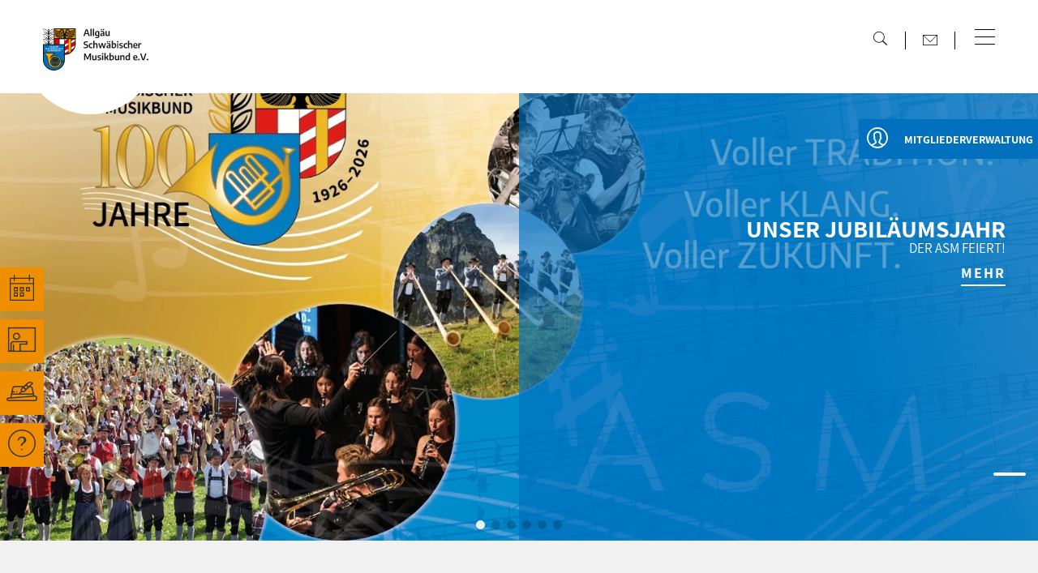

--- FILE ---
content_type: text/html; charset=UTF-8
request_url: https://asm-online.de/mitgliedsvereine?clubid=13028A018
body_size: 42705
content:
<!doctype html>
<html class=no-js lang="de">
<head>
<meta charset=utf-8>
<title>Mitgliedsvereine | Allgäu-Schwäbischer Musikbund</title>
<meta name=description content="Informationenen zum Allgäu-Schwäbischen Musikbund ✓ 816 Musikvereine  ✓ 39 000 Musikerinnen und Musiker ✓ 48 000 förderne Mitglieder ✓ 87 000 Gesamtmitglieder">
<meta name=viewport content="width=device-width">
<meta name=amazonbot content=noarchive>
<link rel=canonical href="https://www.asm-online.de/mitgliedsvereine">
<link rel=stylesheet href=/styles/main-afdac934ca.css>
<script src=/scripts/modernizr-e01b7fdcb5.js></script>
<link rel=apple-touch-icon sizes=180x180 href=/favicon/apple-touch-icon.png>
<link rel=icon type=image/png sizes=32x32 href=/favicon/favicon-32x32.png>
<link rel=icon type=image/png sizes=194x194 href=/favicon/favicon-194x194.png>
<link rel=icon type=image/png sizes=192x192 href=/favicon/android-chrome-192x192.png>
<link rel=icon type=image/png sizes=16x16 href=/favicon/favicon-16x16.png>
<link rel=manifest href=/favicon/site.webmanifest>
<link rel="shortcut icon" href=/favicon/favicon.ico>
<meta name=msapplication-TileColor content=#ffffff>
<meta name=msapplication-TileImage content=/favicon/mstile-144x144.png>
<meta name=msapplication-config content=/favicon/browserconfig.xml>
<meta name=theme-color content=#ffffff>
</head>
<body class="page-C8391954-58A6-60B9-947F-9FEA4D567124 mitgliedsvereine">
<a class=skiplink href=#c>direkt zum Inhalt</a>
<div class=header-wrapper>
<div class=header-search></div>
<header class=header role=banner>
<a class="navi-logo" href="/" aria-label="Zur Startseite"><span class="logo-svg"> <svg xmlns="http://www.w3.org/2000/svg" width="301.441" height="112.251" viewBox="0 0 301.441 112.251"><defs><clipPath id="clip-path"><rect id="Rechteck_188" data-name="Rechteck 188" width="194" height="42.734" fill="none"/></clipPath></defs><g id="logo-asm" transform="translate(-150.808 -22.693)"><g id="logo-asm-2" data-name="logo-asm" transform="translate(137.779 9.189)"><g id="Gruppe_33" data-name="Gruppe 33" transform="translate(54.87 40.046)"><path id="Pfad_186" data-name="Pfad 186" d="M137.91,92.511l-.25,17.608,9.678,18.358,5.54,5.12,22.059-11.8,4.5-3.122s2.889-6.847,2.537-8.294V93.137Z" transform="translate(-137.66 -92.511)" fill="#fff"/></g><g id="Gruppe_34" data-name="Gruppe 34" transform="translate(13.471 13.811)"><path id="Pfad_187" data-name="Pfad 187" d="M169.725,278.092c-.379.634-.76-.507-1.267-.381a3.512,3.512,0,0,1-2.282,0c-1.52-1.14.381-2.662-.507-3.928.254-.38.507-.128.76,0Z" transform="translate(-114.863 -186.986)" fill="#fff"/><path id="Pfad_188" data-name="Pfad 188" d="M86.053,291.315l-.126-.254.126.128Z" transform="translate(-61.774 -198.638)" fill="#fff"/><path id="Pfad_189" data-name="Pfad 189" d="M183.554,100.551v9.875l29.169-16.038H194.169Z" transform="translate(-126.856 -67.527)" fill="#d9000d"/><path id="Pfad_190" data-name="Pfad 190" d="M183.554,100.551v9.875l29.169-16.038H194.169Z" transform="translate(-126.856 -67.527)" fill="none" stroke="#161615" stroke-width="0.3"/><path id="Pfad_191" data-name="Pfad 191" d="M212.51,114.53l-29.222,15.807V140.3s28.65-14.925,29.1-15.243c.225-2.464.118-10.527.118-10.527" transform="translate(-126.679 -80.955)" fill="#d9000d"/><path id="Pfad_192" data-name="Pfad 192" d="M212.51,114.53l-29.222,15.807V140.3s28.65-14.925,29.1-15.243C212.618,122.593,212.51,114.53,212.51,114.53Z" transform="translate(-126.679 -80.955)" fill="none" stroke="#161615" stroke-width="0.3"/><path id="Pfad_193" data-name="Pfad 193" d="M181.7,184.682l27.169-14.49s-7.932,18.061-26.945,16.829Z" transform="translate(-125.619 -118.062)" fill="#d9000d"/><path id="Pfad_194" data-name="Pfad 194" d="M181.7,184.682l27.169-14.49s-7.932,18.061-26.945,16.829Z" transform="translate(-125.619 -118.062)" fill="none" stroke="#161615" stroke-width="0.3"/><rect id="Rechteck_170" data-name="Rechteck 170" width="56.583" height="26.523" transform="translate(29.274 0.193)" fill="#ffa900"/><rect id="Rechteck_171" data-name="Rechteck 171" width="56.583" height="26.523" transform="translate(29.274 0.193)" fill="none" stroke="#161615" stroke-width="1"/><path id="Pfad_195" data-name="Pfad 195" d="M215.265,135.223s6.106-2.729,7.216-4.187v-36.3h-7.216" transform="translate(-147.996 -67.756)" fill="#ffa900"/><path id="Pfad_196" data-name="Pfad 196" d="M215.265,135.223s6.106-2.729,7.216-4.187v-36.3h-7.216" transform="translate(-147.996 -67.756)" fill="none" stroke="#161615" stroke-width="0.5"/><line id="Linie_76" data-name="Linie 76" y2="40.516" transform="translate(67.234 26.866)" fill="#ffac2d"/><line id="Linie_77" data-name="Linie 77" y2="40.516" transform="translate(67.234 26.866)" fill="none" stroke="#161615" stroke-width="0.5"/><rect id="Rechteck_172" data-name="Rechteck 172" width="13.856" height="17.825" transform="translate(29.307 26.975)" fill="#d9000d"/><rect id="Rechteck_173" data-name="Rechteck 173" width="13.856" height="17.825" transform="translate(29.307 26.975)" fill="none" stroke="#161615" stroke-width="0.3"/><path id="Pfad_197" data-name="Pfad 197" d="M157.851,110.443c-.094,9.05-10.686,27.337-29.479,26.043l-27-25.666V94.4l56.56-.012Z" transform="translate(-72.073 -67.527)" fill="none" stroke="#161615" stroke-width="1"/><path id="Pfad_198" data-name="Pfad 198" d="M70.205,182.829V142.6H13.647v40.234a28.279,28.279,0,1,0,56.558,0" transform="translate(-13.588 -99.664)" fill="#0070bf"/><path id="Pfad_199" data-name="Pfad 199" d="M70.205,182.829V142.6H13.647v40.234a28.279,28.279,0,1,0,56.558,0Z" transform="translate(-13.588 -99.664)" fill="none" stroke="#161615" stroke-width="1"/><path id="Pfad_200" data-name="Pfad 200" d="M62.987,157.351l.119-.028c.2-.044.214-.061.53-.823l1.029-2.552a1.824,1.824,0,0,1,.618-.1l1.178,2.986c.1.256.166.434.387.489l.107.028v.167H65v-.167l.2-.034c.107-.017.238-.039.238-.156a.954.954,0,0,0-.066-.267l-.2-.561a2.03,2.03,0,0,0-.512-.056,2.162,2.162,0,0,0-.494.056l-.172.506a1.284,1.284,0,0,0-.072.3c0,.111.012.144.167.167l.274.045v.167H62.987Zm1.261-1.285a2.5,2.5,0,0,1,.417-.039,2.06,2.06,0,0,1,.422.039l-.4-1.14h-.012Z" transform="translate(-46.481 -107.166)" fill="#fff"/><path id="Pfad_201" data-name="Pfad 201" d="M76.333,157.35l.125-.022c.244-.044.268-.061.268-.567V154.6c0-.5-.024-.517-.268-.561l-.125-.023v-.167h1.844v.167l-.125.023c-.244.044-.268.061-.268.561v2.575a1.356,1.356,0,0,0,.446.094c.535,0,.714-.261.9-.923l.321.061a3.434,3.434,0,0,1-.208,1.112H76.333Z" transform="translate(-55.378 -107.165)" fill="#fff"/><path id="Pfad_202" data-name="Pfad 202" d="M87.047,157.35l.125-.022c.244-.044.268-.061.268-.567V154.6c0-.5-.024-.517-.268-.561l-.125-.023v-.167h1.844v.167l-.125.023c-.244.044-.268.061-.268.561v2.575a1.364,1.364,0,0,0,.447.094c.536,0,.714-.261.9-.923l.321.061a3.435,3.435,0,0,1-.208,1.112h-2.91Z" transform="translate(-62.52 -107.165)" fill="#fff"/><path id="Pfad_203" data-name="Pfad 203" d="M100.927,157.167a5.352,5.352,0,0,1-1.577.267c-1.612,0-2.308-.8-2.308-1.935,0-1.44,1.136-1.9,2.255-1.9a3.123,3.123,0,0,1,1.333.266,2.014,2.014,0,0,1,.113.723v.295l-.309.028c-.078-.179-.238-1.062-1.124-1.062-.774,0-1.059.717-1.059,1.607,0,1.284.619,1.729,1.19,1.729h.232v-.64c0-.372-.024-.383-.321-.439l-.244-.045v-.167h1.946v.167l-.09.028c-.226.061-.232.116-.232.506s.006.379.2.423Z" transform="translate(-69.183 -106.999)" fill="#fff"/><path id="Pfad_204" data-name="Pfad 204" d="M109.963,154.814l.119-.028c.2-.044.214-.061.53-.823l1.029-2.552a1.827,1.827,0,0,1,.619-.1l1.178,2.986c.1.256.166.433.386.489l.107.028v.167h-1.957v-.167l.2-.034c.107-.017.238-.038.238-.155a.965.965,0,0,0-.065-.267l-.2-.562a2.03,2.03,0,0,0-.512-.056,2.16,2.16,0,0,0-.494.056l-.173.506a1.282,1.282,0,0,0-.071.3c0,.111.012.145.167.167l.274.044v.167h-1.369Zm1.012-4.42a.377.377,0,0,1,.375-.351.366.366,0,0,1,.375.351.351.351,0,0,1-.375.35.362.362,0,0,1-.375-.35m.25,3.136a2.53,2.53,0,0,1,.416-.039,2.064,2.064,0,0,1,.423.039l-.405-1.14h-.011Zm.934-3.136a.377.377,0,0,1,.375-.351.366.366,0,0,1,.375.351.351.351,0,0,1-.375.35.362.362,0,0,1-.375-.35" transform="translate(-77.797 -104.629)" fill="#fff"/><path id="Pfad_205" data-name="Pfad 205" d="M125.022,157.468c-.072-.067-.161-.183-.25-.183a4.251,4.251,0,0,1-1.38.317c-1.16,0-1.184-.7-1.184-1.49V154.6c0-.5-.024-.517-.268-.562l-.125-.022v-.167h1.844v.167l-.125.022c-.244.044-.268.061-.268.562v1.262c0,.762,0,1.318.827,1.323a1.415,1.415,0,0,0,.571-.122V154.6c0-.5-.024-.517-.268-.562l-.125-.022v-.167h1.844v.167l-.125.022c-.244.044-.268.061-.268.562v2.919a1.858,1.858,0,0,1-.565.083Z" transform="translate(-85.698 -107.166)" fill="#fff"/><path id="Pfad_206" data-name="Pfad 206" d="M31.975,170.3c-.1-.278-.238-.934-.845-.934a.475.475,0,0,0-.512.478c0,.417.369.523,1.184.967a1.236,1.236,0,0,1,.708,1.023c0,.834-.732,1.117-1.535,1.117a3.17,3.17,0,0,1-1.19-.222,2.272,2.272,0,0,1-.155-1c0-.044.006-.083.006-.122l.4-.072c.042.294.339,1.162.958,1.162.494,0,.565-.333.565-.495,0-.917-1.892-.879-1.892-2.046,0-.673.56-1.045,1.464-1.045a2.059,2.059,0,0,1,1.083.245,3.274,3.274,0,0,1,.071.812c0,.044-.006.083-.006.128Z" transform="translate(-24.244 -117.342)" fill="#fff"/><path id="Pfad_207" data-name="Pfad 207" d="M43.261,171.65a2.645,2.645,0,0,1-.244,1.062,3.159,3.159,0,0,1-1.279.238c-1.4,0-2.237-.606-2.237-1.879,0-1.518,1.16-1.957,2.261-1.957a2.7,2.7,0,0,1,1.279.255,2.8,2.8,0,0,1,.107.751c0,.083-.012.189-.012.273l-.285.022c-.072-.256-.31-1.051-1.065-1.051-.893,0-1.077.828-1.077,1.651,0,.867.3,1.685,1.095,1.685.756,0,1.017-.778,1.142-1.1Z" transform="translate(-30.824 -117.343)" fill="#fff"/><path id="Pfad_208" data-name="Pfad 208" d="M51.762,172.867l.125-.022c.244-.045.268-.061.268-.562v-2.169c0-.5-.024-.517-.268-.561l-.125-.022v-.167h1.844v.167l-.125.022c-.244.044-.268.061-.268.561v.9H54.5v-.9c0-.5-.024-.517-.268-.561l-.125-.022v-.167h1.845v.167l-.125.022c-.244.044-.268.061-.268.561v2.169c0,.5.024.517.268.562l.125.022v.167H54.106v-.167l.125-.022c.244-.045.268-.061.268-.562v-1.018H53.214v1.018c0,.5.024.517.268.562l.125.022v.167H51.762Z" transform="translate(-38.997 -117.51)" fill="#fff"/><path id="Pfad_209" data-name="Pfad 209" d="M66.244,170.076c-.113-.272-.155-.451-.357-.511l-.131-.034v-.167h1.987v.167l-.226.034c-.148.028-.238.039-.238.172a1.489,1.489,0,0,0,.048.211l.511,1.968h.012l.744-2.436a1.891,1.891,0,0,1,.393-.05.384.384,0,0,1,.077.006l.982,2.507h.012l.381-1.612a4.115,4.115,0,0,0,.113-.6c0-.133-.089-.144-.238-.172l-.226-.034v-.167H71.6v.167l-.172.028c-.125.028-.22.045-.309.328l-1.035,3.147a4.2,4.2,0,0,1-.524.034H69.5l-.928-2.252h-.012l-.72,2.218a4.349,4.349,0,0,1-.535.034h-.077Z" transform="translate(-48.327 -117.51)" fill="#fff"/><path id="Pfad_210" data-name="Pfad 210" d="M80.514,170.331l.119-.028c.2-.045.214-.061.529-.823l1.029-2.552a1.825,1.825,0,0,1,.619-.1l1.178,2.986c.1.256.167.434.386.489l.107.028v.167H82.525v-.167l.2-.033c.107-.017.238-.039.238-.156a.954.954,0,0,0-.066-.267l-.2-.562a2.041,2.041,0,0,0-.512-.056,2.158,2.158,0,0,0-.494.056l-.173.506a1.292,1.292,0,0,0-.071.3c0,.111.012.145.167.167l.274.044v.167H80.514Zm1.011-4.421a.377.377,0,0,1,.375-.35.366.366,0,0,1,.375.35.352.352,0,0,1-.375.35.362.362,0,0,1-.375-.35m.25,3.136a2.5,2.5,0,0,1,.416-.039,2.037,2.037,0,0,1,.423.039l-.4-1.14H82.2Zm.934-3.136a.377.377,0,0,1,.375-.35.366.366,0,0,1,.375.35.352.352,0,0,1-.375.35.362.362,0,0,1-.375-.35" transform="translate(-58.165 -114.974)" fill="#fff"/><path id="Pfad_211" data-name="Pfad 211" d="M93.633,172.867l.125-.022c.244-.045.268-.061.268-.567v-2.163c0-.5-.024-.517-.268-.562l-.125-.022v-.167h1.939c.613,0,1.392.083,1.392.795,0,.584-.5.773-.815.857v.011c.333.056,1.017.25,1.017.951,0,.851-.886,1.056-1.809,1.056H93.633Zm1.452-1.9h.155c.4,0,.666-.139.666-.684a.629.629,0,0,0-.607-.673.7.7,0,0,0-.214.028Zm0,1.707a.753.753,0,0,0,.357.106c.482,0,.643-.356.643-.728a.757.757,0,0,0-.779-.834h-.22Z" transform="translate(-66.911 -117.51)" fill="#fff"/><path id="Pfad_212" data-name="Pfad 212" d="M105.519,172.867l.125-.022c.244-.045.268-.061.268-.567v-2.163c0-.5-.024-.517-.268-.561l-.125-.022v-.167h1.844v.167l-.125.022c-.244.044-.268.061-.268.561v2.169c0,.5.024.517.268.562l.125.022v.167h-1.844Z" transform="translate(-74.834 -117.51)" fill="#fff"/><path id="Pfad_213" data-name="Pfad 213" d="M114.931,170.3c-.1-.278-.238-.934-.845-.934a.475.475,0,0,0-.512.478c0,.417.369.523,1.184.967a1.236,1.236,0,0,1,.708,1.023c0,.834-.732,1.117-1.535,1.117a3.165,3.165,0,0,1-1.19-.222,2.259,2.259,0,0,1-.155-1c0-.044.006-.083.006-.122l.4-.072c.042.294.339,1.162.958,1.162.494,0,.565-.333.565-.495,0-.917-1.892-.879-1.892-2.046,0-.673.559-1.045,1.464-1.045a2.057,2.057,0,0,1,1.083.245,3.249,3.249,0,0,1,.072.812c0,.044-.006.083-.006.128Z" transform="translate(-79.546 -117.342)" fill="#fff"/><path id="Pfad_214" data-name="Pfad 214" d="M126.217,171.65a2.645,2.645,0,0,1-.244,1.062,3.16,3.16,0,0,1-1.279.238c-1.4,0-2.237-.606-2.237-1.879,0-1.518,1.16-1.957,2.261-1.957a2.706,2.706,0,0,1,1.279.255,2.818,2.818,0,0,1,.107.751c0,.083-.011.189-.011.273l-.286.022c-.071-.256-.309-1.051-1.065-1.051-.892,0-1.077.828-1.077,1.651,0,.867.3,1.685,1.095,1.685.755,0,1.017-.778,1.142-1.1Z" transform="translate(-86.125 -117.343)" fill="#fff"/><path id="Pfad_215" data-name="Pfad 215" d="M134.717,172.867l.125-.022c.244-.045.268-.061.268-.562v-2.169c0-.5-.024-.517-.268-.561l-.125-.022v-.167h1.844v.167l-.125.022c-.244.044-.268.061-.268.561v.9h1.285v-.9c0-.5-.024-.517-.268-.561l-.125-.022v-.167h1.844v.167l-.125.022c-.244.044-.267.061-.267.561v2.169c0,.5.024.517.267.562l.125.022v.167h-1.844v-.167l.125-.022c.244-.045.268-.061.268-.562v-1.018h-1.285v1.018c0,.5.024.517.268.562l.125.022v.167h-1.844Z" transform="translate(-94.299 -117.51)" fill="#fff"/><path id="Pfad_216" data-name="Pfad 216" d="M148.514,172.867l.125-.017c.267-.033.267-.139.267-.567v-2.169c0-.428,0-.533-.267-.567l-.125-.017v-.167h2.9a2.991,2.991,0,0,1,.083.706c0,.056-.006.217-.006.273l-.291.028c-.214-.623-.256-.756-.886-.756h-.351v1.407h.208c.494,0,.6,0,.631-.25l.024-.189h.238v1.129h-.238l-.024-.189c-.035-.25-.137-.25-.631-.25h-.208v1.412a1.57,1.57,0,0,0,.506.1c.767,0,.815-.539.946-.917l.327.056a4.139,4.139,0,0,1-.19,1.112h-3.04Z" transform="translate(-103.497 -117.51)" fill="#fff"/><path id="Pfad_217" data-name="Pfad 217" d="M159.116,172.867l.125-.022c.244-.045.267-.061.267-.562v-2.169c0-.5-.024-.517-.267-.561l-.125-.022v-.167h1.969c.815,0,1.487.128,1.487.962a1.094,1.094,0,0,1-.762.912c.791,1.34.857,1.585,1.25,1.629v.167h-.6c-.785,0-.863-.172-1.487-1.429a.333.333,0,0,0-.256-.15h-.155v.828c0,.5.024.517.268.562l.125.022v.167h-1.844Zm1.451-1.663h.113c.553,0,.833-.189.833-.839a.726.726,0,0,0-.69-.751,1.276,1.276,0,0,0-.256.023Z" transform="translate(-110.565 -117.51)" fill="#fff"/><path id="Pfad_218" data-name="Pfad 218" d="M44.427,188.3l.143-.028c.226-.045.25-.045.321-.962l.184-2.514a1.984,1.984,0,0,1,.387-.039c.03,0,.059.006.1.006l1.428,2.446,1.3-2.413a1.645,1.645,0,0,1,.4-.039c.024,0,.048.006.071.006l.185,2.963c.024.384.036.5.274.54l.178.033v.167H47.5V188.3l.143-.022c.286-.051.351-.073.351-.518l-.065-1.585H47.92l-1.059,2.18a1.413,1.413,0,0,1-.3.039l-1.2-2.219h-.012l-.03,1.59c0,.456.03.445.268.489l.238.044v.167h-1.4Z" transform="translate(-34.108 -127.775)" fill="#fff"/><path id="Pfad_219" data-name="Pfad 219" d="M63.037,188.5c-.071-.067-.161-.184-.25-.184a4.241,4.241,0,0,1-1.38.317c-1.16,0-1.184-.7-1.184-1.49v-1.512c0-.5-.024-.517-.268-.562l-.125-.022v-.167h1.844v.167l-.125.022c-.244.044-.268.061-.268.562v1.262c0,.762,0,1.318.827,1.323a1.413,1.413,0,0,0,.571-.122v-2.463c0-.5-.024-.517-.268-.562l-.125-.022v-.167h1.844v.167l-.125.022c-.244.044-.268.061-.268.562v2.919a1.879,1.879,0,0,1-.565.083Z" transform="translate(-44.376 -127.853)" fill="#fff"/><path id="Pfad_220" data-name="Pfad 220" d="M76.434,185.813c-.1-.278-.238-.934-.845-.934a.475.475,0,0,0-.512.479c0,.417.369.522,1.184.967a1.236,1.236,0,0,1,.708,1.023c0,.834-.732,1.117-1.535,1.117a3.176,3.176,0,0,1-1.19-.222,2.273,2.273,0,0,1-.155-1c0-.045.006-.083.006-.122l.4-.072c.042.295.339,1.162.958,1.162.494,0,.565-.334.565-.494,0-.917-1.892-.879-1.892-2.047,0-.673.559-1.045,1.464-1.045a2.055,2.055,0,0,1,1.083.245,3.268,3.268,0,0,1,.071.811c0,.044-.006.083-.006.128Z" transform="translate(-53.882 -127.686)" fill="#fff"/><path id="Pfad_221" data-name="Pfad 221" d="M83.87,188.382l.125-.022c.244-.045.268-.062.268-.567V185.63c0-.5-.024-.517-.268-.561l-.125-.023v-.167h1.844v.167l-.125.023c-.244.044-.268.061-.268.561V187.8c0,.5.024.517.268.562l.125.022v.167H83.87Z" transform="translate(-60.402 -127.853)" fill="#fff"/><path id="Pfad_222" data-name="Pfad 222" d="M91.563,188.382l.125-.022c.244-.045.268-.062.268-.562V185.63c0-.5-.024-.517-.268-.561l-.125-.023v-.167h1.844v.167l-.125.023c-.244.044-.268.061-.268.561v.945h.1c.19,0,.268-.045.678-.578.482-.635.482-.762.482-.8,0-.083-.107-.1-.214-.122l-.226-.033v-.167H95.49v.167l-.107.011c-.25.039-.369.095-1.339,1.273,1.029,1.863,1.321,2.051,1.547,2.051v.167H94.9c-.821,0-.827-.206-1.636-1.613a.189.189,0,0,0-.172-.111h-.078v.973c0,.5.024.517.268.562l.125.022v.167H91.563Z" transform="translate(-65.531 -127.853)" fill="#fff"/><path id="Pfad_223" data-name="Pfad 223" d="M105.057,188.383l.125-.022c.244-.045.267-.061.267-.567v-2.163c0-.5-.024-.517-.267-.562l-.125-.022v-.167H107c.613,0,1.392.084,1.392.8,0,.584-.5.773-.815.856v.011c.333.056,1.017.25,1.017.951,0,.851-.886,1.057-1.809,1.057h-1.725Zm1.452-1.9h.155c.4,0,.666-.139.666-.684a.629.629,0,0,0-.607-.673.705.705,0,0,0-.214.028Zm0,1.707a.753.753,0,0,0,.357.106c.482,0,.643-.356.643-.728a.758.758,0,0,0-.779-.834h-.22Z" transform="translate(-74.526 -127.853)" fill="#fff"/><path id="Pfad_224" data-name="Pfad 224" d="M119.9,188.5c-.071-.067-.16-.184-.25-.184a4.241,4.241,0,0,1-1.38.317c-1.16,0-1.184-.7-1.184-1.49v-1.512c0-.5-.024-.517-.268-.562l-.125-.022v-.167h1.844v.167l-.125.022c-.244.044-.268.061-.268.562v1.262c0,.762,0,1.318.827,1.323a1.415,1.415,0,0,0,.571-.122v-2.463c0-.5-.024-.517-.268-.562l-.125-.022v-.167h1.845v.167l-.125.022c-.244.044-.268.061-.268.562v2.919a1.876,1.876,0,0,1-.565.083Z" transform="translate(-82.283 -127.853)" fill="#fff"/><path id="Pfad_225" data-name="Pfad 225" d="M130.346,188.327l.125-.022c.244-.045.268-.062.268-.562v-2.92a1.627,1.627,0,0,1,.357-.028c.024,0,.089.006.113.006l2.35,2.458V186c0-.817,0-.956-.309-.984l-.226-.023v-.167h1.357v.167l-.125.023c-.244.044-.268.061-.268.561v2.919a1.03,1.03,0,0,1-.256.039c-.083,0-.16,0-.244,0l-2.32-2.353v1.09c0,.862,0,1.012.31,1.04l.226.022v.167h-1.356Z" transform="translate(-91.385 -127.797)" fill="#fff"/><path id="Pfad_226" data-name="Pfad 226" d="M143.482,188.382l.125-.022c.244-.045.267-.062.267-.567V185.63c0-.5-.024-.517-.267-.561l-.125-.023v-.167h2.041c.975,0,2.261.256,2.261,1.646,0,1.518-1.113,2.024-2.374,2.024h-1.928Zm1.451-.167a1.413,1.413,0,0,0,.452.083c.869,0,1.191-.678,1.191-1.657,0-.95-.5-1.512-1.351-1.512a2.619,2.619,0,0,0-.292.028Z" transform="translate(-100.142 -127.853)" fill="#fff"/><line id="Linie_78" data-name="Linie 78" y1="16.029" transform="translate(56.609 26.869)" fill="none" stroke="#161615" stroke-width="0.5"/><path id="Pfad_227" data-name="Pfad 227" d="M52.689,18.691a1.552,1.552,0,1,0-1.551-1.551,1.552,1.552,0,0,0,1.551,1.551" transform="translate(-38.582 -14.996)" fill="#161615"/><path id="Pfad_228" data-name="Pfad 228" d="M25.948,29.346c.893.46,1.571,1.009,1.576,1.621h0v0h.18c.005-.621.7-1.178,1.617-1.642a14.733,14.733,0,0,0,8.754-4.195A15.134,15.134,0,0,0,41.756,15.2c0-.19-.111-1.191-.406-1.17l-.112.01c0-.3-.01-.306-.014,0a15.147,15.147,0,0,0-9.41,4.262,14.573,14.573,0,0,0-3.087,5.8l.713-6.908a2.047,2.047,0,0,1-3.706-.056l.69,6.715a14.5,14.5,0,0,0-3.011-5.539A15.147,15.147,0,0,0,14,14.049c0-.307-.01-.3-.014,0l-.112-.011c-.3-.021-.408.98-.406,1.17a15.135,15.135,0,0,0,3.679,9.938,14.744,14.744,0,0,0,8.8,4.2m2.8-1.626c4.561-1.16,8.079-4.016,9.485-8.452a7.135,7.135,0,0,0,.153-2.014,13.719,13.719,0,0,1-9.2,8.367,15.244,15.244,0,0,1,3.042-5.987,15,15,0,0,1,8.85-4.141c-.009.108-.018.2-.026.25a17.369,17.369,0,0,1-.642,2.763A13.738,13.738,0,0,1,36.924,24.5a14.786,14.786,0,0,1-7.741,3.282l-.448.005c0-.021.007-.042.01-.063M14.177,15.753c-.008-.053-.017-.142-.026-.25A15,15,0,0,1,23,19.644a15.244,15.244,0,0,1,3.043,5.987,13.719,13.719,0,0,1-9.2-8.366A7.136,7.136,0,0,0,17,19.278c1.406,4.435,4.924,7.291,9.485,8.451l.007.048-.585-.007a14.759,14.759,0,0,1-7.6-3.265,13.742,13.742,0,0,1-3.484-5.989,17.4,17.4,0,0,1-.642-2.763" transform="translate(-13.471 -13.811)" fill="#161615"/><path id="Pfad_229" data-name="Pfad 229" d="M25.948,70.179c.893.46,1.571,1.01,1.576,1.621h0v0h.18c.005-.621.7-1.178,1.617-1.642a14.735,14.735,0,0,0,8.754-4.195,15.134,15.134,0,0,0,3.679-9.938c0-.19-.111-1.191-.406-1.17l-.112.01c0-.3-.01-.306-.014,0a15.147,15.147,0,0,0-9.41,4.262,13.209,13.209,0,0,0-3.087,5.437l.713-6.79a5.693,5.693,0,0,0-1.849,2.151,5.949,5.949,0,0,0-1.732-2.1l.565,6.855a14.5,14.5,0,0,0-3.011-5.539A15.147,15.147,0,0,0,14,54.882c0-.307-.01-.3-.014,0l-.112-.011c-.3-.021-.408.98-.406,1.17a15.135,15.135,0,0,0,3.679,9.938,14.744,14.744,0,0,0,8.8,4.2m2.8-1.626c4.561-1.16,8.079-4.016,9.485-8.452a7.135,7.135,0,0,0,.153-2.014,13.719,13.719,0,0,1-9.2,8.367,15.246,15.246,0,0,1,3.042-5.987,15,15,0,0,1,8.85-4.141c-.009.108-.018.2-.026.25a17.37,17.37,0,0,1-.642,2.763,13.738,13.738,0,0,1-3.484,5.989,14.786,14.786,0,0,1-7.741,3.282l-.448.005c0-.021.007-.042.01-.063M14.177,56.586c-.008-.053-.017-.142-.026-.25A15,15,0,0,1,23,60.477a15.241,15.241,0,0,1,3.043,5.987,13.719,13.719,0,0,1-9.2-8.366A7.136,7.136,0,0,0,17,60.111c1.406,4.435,4.924,7.291,9.485,8.451l.007.048-.585-.007a14.759,14.759,0,0,1-7.6-3.265,13.742,13.742,0,0,1-3.484-5.989,17.4,17.4,0,0,1-.642-2.763" transform="translate(-13.471 -41.032)" fill="#161615"/><path id="Pfad_230" data-name="Pfad 230" d="M88.2,24.064c.018-.05,0-.054,0,0" transform="translate(-63.288 -20.62)" fill="#161615"/><path id="Pfad_231" data-name="Pfad 231" d="M23.577,24.093c0-.053-.018-.05,0,0" transform="translate(-20.203 -20.64)" fill="#161615"/><path id="Pfad_232" data-name="Pfad 232" d="M41.353,95.541l-.112.011c0-.3-.01-.306-.014,0a15.146,15.146,0,0,0-9.41,4.262,13.21,13.21,0,0,0-3.086,5.437l.713-6.789a5.691,5.691,0,0,0-1.849,2.15,5.948,5.948,0,0,0-1.732-2.1l.565,6.854a14.5,14.5,0,0,0-3.011-5.539,15.146,15.146,0,0,0-9.41-4.262c0-.307-.01-.3-.014,0l-.112-.011c-.295-.021-.408.98-.406,1.17a15.135,15.135,0,0,0,3.679,9.937,14.745,14.745,0,0,0,8.8,4.2l.08.043h3.185l.11-.059a14.736,14.736,0,0,0,8.754-4.195,15.135,15.135,0,0,0,3.679-9.938c0-.19-.111-1.191-.406-1.17M25.908,109.284a14.762,14.762,0,0,1-7.6-3.265,13.737,13.737,0,0,1-3.484-5.989,17.315,17.315,0,0,1-.642-2.763c-.008-.053-.017-.142-.027-.25A15,15,0,0,1,23,101.157a15.247,15.247,0,0,1,3.042,5.987,13.718,13.718,0,0,1-9.2-8.366A7.124,7.124,0,0,0,17,100.792c1.406,4.435,4.924,7.291,9.485,8.452l.008.047ZM41.053,97.256a17.324,17.324,0,0,1-.642,2.763,13.739,13.739,0,0,1-3.484,5.989,14.79,14.79,0,0,1-7.742,3.282l-.448,0c0-.021.007-.042.01-.063,4.561-1.16,8.079-4.016,9.485-8.451a7.125,7.125,0,0,0,.153-2.014,13.719,13.719,0,0,1-9.2,8.366,15.248,15.248,0,0,1,3.042-5.987,15,15,0,0,1,8.85-4.141c-.01.108-.019.2-.027.25" transform="translate(-13.473 -68.151)" fill="#161615"/><path id="Pfad_233" data-name="Pfad 233" d="M19.662,27.89a14.756,14.756,0,0,0,7.6,3.265l.585.007-.007-.048c-4.561-1.16-8.079-4.016-9.485-8.451a7.137,7.137,0,0,1-.153-2.014c-.018-.051,0-.054,0,0a13.719,13.719,0,0,0,9.2,8.366,15.244,15.244,0,0,0-3.042-5.987,15,15,0,0,0-8.85-4.141c.01.108.019.2.026.25a17.353,17.353,0,0,0,.642,2.763,13.739,13.739,0,0,0,3.484,5.989" transform="translate(-14.83 -17.195)" fill="#fff"/><path id="Pfad_234" data-name="Pfad 234" d="M67.448,68.694a13.737,13.737,0,0,0,3.484-5.99,17.349,17.349,0,0,0,.642-2.763c.008-.053.017-.141.026-.25a15,15,0,0,0-8.85,4.141,15.251,15.251,0,0,0-3.042,5.987,13.72,13.72,0,0,0,9.2-8.366,7.139,7.139,0,0,1-.153,2.014c-1.406,4.435-4.924,7.291-9.484,8.451,0,.021-.007.042-.01.063l.449-.005a14.789,14.789,0,0,0,7.741-3.282" transform="translate(-43.995 -44.397)" fill="#fff"/><path id="Pfad_235" data-name="Pfad 235" d="M67.448,27.861a13.737,13.737,0,0,0,3.484-5.99,17.349,17.349,0,0,0,.642-2.763c.008-.053.017-.141.026-.25A14.994,14.994,0,0,0,62.751,23a15.251,15.251,0,0,0-3.042,5.987,13.72,13.72,0,0,0,9.2-8.366c0-.054.018-.051,0,0a7.139,7.139,0,0,1-.153,2.014c-1.406,4.435-4.924,7.291-9.484,8.451,0,.021-.007.042-.01.063l.449-.006a14.786,14.786,0,0,0,7.741-3.281" transform="translate(-43.995 -17.175)" fill="#fff"/><path id="Pfad_236" data-name="Pfad 236" d="M19.662,68.723a14.756,14.756,0,0,0,7.6,3.265l.585.007-.007-.048c-4.561-1.16-8.079-4.016-9.485-8.451a7.136,7.136,0,0,1-.153-2.014,13.718,13.718,0,0,0,9.2,8.366,15.244,15.244,0,0,0-3.042-5.987,15,15,0,0,0-8.85-4.141c.01.108.019.2.026.25a17.354,17.354,0,0,0,.642,2.763,13.739,13.739,0,0,0,3.484,5.989" transform="translate(-14.83 -44.417)" fill="#fff"/><path id="Pfad_237" data-name="Pfad 237" d="M59.712,110.5a13.719,13.719,0,0,0,9.2-8.366,7.125,7.125,0,0,1-.153,2.014c-1.406,4.435-4.924,7.291-9.485,8.451,0,.021-.006.042-.01.063l.448-.005a14.794,14.794,0,0,0,7.742-3.282,13.738,13.738,0,0,0,3.484-5.989,17.331,17.331,0,0,0,.642-2.763c.008-.053.017-.142.027-.25a14.994,14.994,0,0,0-8.85,4.141,15.245,15.245,0,0,0-3.042,5.987" transform="translate(-43.997 -71.516)" fill="#fff"/><path id="Pfad_238" data-name="Pfad 238" d="M18.36,104.176a7.124,7.124,0,0,1-.153-2.014,13.718,13.718,0,0,0,9.2,8.366,15.247,15.247,0,0,0-3.042-5.987,15,15,0,0,0-8.85-4.141c.01.108.019.2.027.25a17.316,17.316,0,0,0,.642,2.763,13.734,13.734,0,0,0,3.484,5.989,14.762,14.762,0,0,0,7.6,3.265l.585.007c0-.016-.005-.032-.008-.047-4.561-1.16-8.079-4.016-9.485-8.452" transform="translate(-14.832 -71.536)" fill="#fff"/></g><g id="Gruppe_35" data-name="Gruppe 35" transform="translate(44.011 15.594)"><path id="Pfad_239" data-name="Pfad 239" d="M194.19,21.877a4.884,4.884,0,0,1,4.387-2.646,4.654,4.654,0,1,1,0,9.3,5.072,5.072,0,0,1-1.358-.185" transform="translate(-164.486 -19.207)" fill="none" stroke="#161615" stroke-linecap="round" stroke-miterlimit="10" stroke-width="1"/><path id="Pfad_240" data-name="Pfad 240" d="M227.664,56.8c-.24.084-.17.237-.116.3.095.108.575.38,3.037,1.045l.753.205c3.332.906,5.675,1.543,7.715.944.037-.194.09-.481.154-.879-1.406.6-4.438.555-11.544-1.617" transform="translate(-186.689 -44.25)" fill="#161615"/><path id="Pfad_241" data-name="Pfad 241" d="M216.778,57.775a2.983,2.983,0,0,1-.457,1.614c5.7,5.536,8.66,7.124,9.94,7.555a9.994,9.994,0,0,0,2.052-1.194c-2.975-.942-8.577-4.763-9.357-5.246-1.637-1.014-1.805-1.2-1.78-1.418a.289.289,0,0,1,.2-.24c.12-.046.454-.041,1.341.509.926.575,2.7,1.558,2.732,1.575,3.986,2.663,6.785,3.332,8.256,3.475a8.093,8.093,0,0,0,1.017-1.593c-1.922-.046-5.928-1.28-13.338-5.107,0,0-.294.051-.608.07" transform="translate(-179.24 -44.856)" fill="#161615"/><path id="Pfad_242" data-name="Pfad 242" d="M221.079,62.442c-.538-.334-.951-.531-1.013-.391s.4.391,1.534,1.073c2.821,1.827,7.373,4.62,9.513,5.248a8.372,8.372,0,0,0,.807-.772c-1.572-.191-4.319-.939-8.169-3.512-.018-.01-1.738-1.066-2.672-1.646" transform="translate(-181.733 -47.722)" fill="#161615"/><path id="Pfad_243" data-name="Pfad 243" d="M234.053,33.942c.008.053.05.223.382.189.436-.048,7.068-.809,10.179-3.012.029-.356.057-.724.086-1.1-1.229,1.122-4.059,2.759-10.464,3.641-.212.077-.2.166-.183.284" transform="translate(-191.055 -26.398)" fill="#161615"/><path id="Pfad_244" data-name="Pfad 244" d="M230.485,30.745c7.263-.6,10.172-1.975,11.159-2.609q.047-.54.095-1.117c-3.352,2.185-9.821,2.877-10.126,2.909l-.022,0-.022,0c-.549-.011-.611-.181-.681-.391-.111-.333-.008-.648.261-.728l.137-.031c5.192-.708,7.947-1.925,9.344-2.821a6.527,6.527,0,0,0,1.273-1.033c.041-.553.082-1.131.122-1.729-1.247,1.09-4.718,3.481-12.238,4.8a7.448,7.448,0,0,1,.7,2.746" transform="translate(-188.218 -21.85)" fill="#161615"/><path id="Pfad_245" data-name="Pfad 245" d="M233.781,46.566c-.041.227.7.282,1.2.334a20.708,20.708,0,0,0,9.013-1.292c.035-.336.072-.691.108-1.062-1.07.817-3.3,1.837-9.083,1.866-.563,0-1.263-.106-1.238.155" transform="translate(-190.878 -36.083)" fill="#161615"/><path id="Pfad_246" data-name="Pfad 246" d="M224.351,43.587a4.245,4.245,0,0,1-3.027,1.791c7.81,4.015,11.324,4.849,12.894,4.842a9.761,9.761,0,0,0,.642-2.179,6.5,6.5,0,0,1-1.64.2,25.111,25.111,0,0,1-6.1-1.2l-.753-.2c-3.375-.913-3.337-1.282-3.317-1.481a.522.522,0,0,1,.461-.486l.4.093.182.059c7.492,2.367,10.034,1.893,11.063,1.336.065-.426.139-.944.22-1.568a17.424,17.424,0,0,1-3.624.277c-1.777,0-4.04-.112-6.76-.336l.031-.343c6.645.547,9.322.319,10.4.037.07-.557.144-1.188.223-1.9a20.891,20.891,0,0,1-7.093,1.35,16.87,16.87,0,0,1-1.789-.131c-1.6-.168-1.728-.555-1.7-.656.094-.386.049-.337,1.356-.4,6.357-.032,8.651-1.385,9.429-2.12q.057-.585.114-1.224c-1.233.719-4.269,1.948-11.121,2.514a3.578,3.578,0,0,1-.491,1.733" transform="translate(-182.575 -32.612)" fill="#161615"/><path id="Pfad_247" data-name="Pfad 247" d="M215.722,69.435,214.9,68.5c-.448-.485-.582-.587-.662-.539-.132.051-.058.23.463.823a54.158,54.158,0,0,0,5.721,6.108c.477-.053.964-.124,1.452-.218a19.309,19.309,0,0,1-6.152-5.236" transform="translate(-177.813 -51.683)" fill="#161615"/><path id="Pfad_248" data-name="Pfad 248" d="M205.624,68.92c-.109-.171-.225-.334-.344-.254-.068.055-.107.111.084.52a34.421,34.421,0,0,0,4.2,6.182c.263.026.557.05.879.069-1.1-1.395-3.335-4.239-4.169-5.5Z" transform="translate(-171.842 -52.149)" fill="#161615"/><path id="Pfad_249" data-name="Pfad 249" d="M159.156,21.871a4.884,4.884,0,0,0-4.386-2.646,4.654,4.654,0,1,0,0,9.3,5.069,5.069,0,0,0,1.358-.185" transform="translate(-134.963 -19.203)" fill="none" stroke="#161615" stroke-linecap="round" stroke-miterlimit="10" stroke-width="1"/><path id="Pfad_250" data-name="Pfad 250" d="M120.764,56.791c.24.084.169.237.116.3-.095.107-.575.379-3.037,1.045l-.753.2c-3.332.906-5.675,1.543-7.715.944-.038-.194-.09-.481-.154-.879,1.405.6,4.438.555,11.544-1.617" transform="translate(-107.842 -44.246)" fill="#161615"/><path id="Pfad_251" data-name="Pfad 251" d="M126.27,57.771a2.989,2.989,0,0,0,.457,1.614c-5.7,5.536-8.66,7.124-9.94,7.554a9.957,9.957,0,0,1-2.052-1.194c2.975-.942,8.576-4.763,9.356-5.246,1.637-1.014,1.805-1.2,1.781-1.418a.289.289,0,0,0-.2-.24c-.12-.046-.453-.041-1.34.509-.926.575-2.7,1.558-2.733,1.575-3.986,2.663-6.786,3.332-8.257,3.475a8.123,8.123,0,0,1-1.017-1.593c1.922-.046,5.928-1.28,13.338-5.107,0,0,.294.05.607.07" transform="translate(-109.912 -44.853)" fill="#161615"/><path id="Pfad_252" data-name="Pfad 252" d="M127.058,62.436c.538-.334.952-.53,1.013-.391s-.4.391-1.534,1.073c-2.822,1.828-7.374,4.621-9.513,5.248a8.309,8.309,0,0,1-.807-.773c1.572-.19,4.319-.939,8.17-3.511.018-.01,1.737-1.066,2.671-1.646" transform="translate(-112.506 -47.719)" fill="#161615"/><path id="Pfad_253" data-name="Pfad 253" d="M116.489,33.937c-.007.053-.049.223-.381.189-.436-.048-7.068-.809-10.179-3.012-.029-.356-.058-.724-.086-1.1,1.229,1.122,4.059,2.759,10.464,3.641.212.077.2.166.182.284" transform="translate(-105.59 -26.395)" fill="#161615"/><path id="Pfad_254" data-name="Pfad 254" d="M116.892,30.74c-7.263-.6-10.172-1.975-11.159-2.609-.031-.36-.063-.732-.095-1.117,3.352,2.185,9.821,2.877,10.126,2.909l.022,0,.022,0c.549-.011.611-.181.681-.391.111-.333.008-.648-.261-.728l-.137-.031c-5.192-.709-7.947-1.925-9.344-2.821a6.528,6.528,0,0,1-1.273-1.033c-.041-.553-.082-1.131-.122-1.729,1.247,1.09,4.718,3.481,12.237,4.8a7.45,7.45,0,0,0-.7,2.746" transform="translate(-105.263 -21.846)" fill="#161615"/><path id="Pfad_255" data-name="Pfad 255" d="M117.425,46.561c.041.227-.7.282-1.2.334a20.7,20.7,0,0,1-9.013-1.292c-.036-.336-.072-.691-.109-1.062,1.07.817,3.3,1.837,9.084,1.866.563,0,1.263-.107,1.238.154" transform="translate(-106.43 -36.08)" fill="#161615"/><path id="Pfad_256" data-name="Pfad 256" d="M118.224,43.582a4.247,4.247,0,0,0,3.026,1.79c-7.809,4.014-11.323,4.849-12.893,4.842a9.756,9.756,0,0,1-.643-2.179,6.484,6.484,0,0,0,1.64.2,25.105,25.105,0,0,0,6.095-1.2l.753-.2c3.376-.913,3.338-1.282,3.317-1.481a.521.521,0,0,0-.461-.485l-.4.093-.182.059c-7.493,2.367-10.034,1.893-11.064,1.336-.065-.426-.139-.944-.22-1.568a17.4,17.4,0,0,0,3.624.277c1.777,0,4.04-.112,6.76-.336l-.031-.343c-6.645.547-9.322.318-10.4.037-.07-.557-.145-1.188-.223-1.9a20.894,20.894,0,0,0,7.092,1.349,16.871,16.871,0,0,0,1.788-.131c1.6-.168,1.729-.555,1.7-.656-.1-.386-.049-.337-1.357-.4-6.357-.032-8.65-1.385-9.428-2.119q-.057-.585-.114-1.224c1.233.719,4.269,1.949,11.122,2.515a3.584,3.584,0,0,0,.491,1.734" transform="translate(-106.102 -32.608)" fill="#161615"/><path id="Pfad_257" data-name="Pfad 257" d="M140.743,69.43l.822-.938c.448-.486.582-.587.662-.539.132.05.058.23-.463.823a54.2,54.2,0,0,1-5.721,6.108c-.477-.053-.964-.125-1.452-.219a19.307,19.307,0,0,0,6.152-5.236" transform="translate(-124.755 -51.68)" fill="#161615"/><path id="Pfad_258" data-name="Pfad 258" d="M155.794,68.915c.109-.171.225-.334.344-.254.068.055.107.111-.084.519a34.389,34.389,0,0,1-4.2,6.183c-.263.025-.557.049-.879.069,1.1-1.4,3.335-4.239,4.169-5.5Z" transform="translate(-135.679 -52.146)" fill="#161615"/><path id="Pfad_259" data-name="Pfad 259" d="M158.928,19.988c.018-.272.036-.546.054-.828a59.871,59.871,0,0,1-10.673,4.177.865.865,0,0,1-.846,0s-4.279-1.527-3.009,4.132c0,0,1.363,4.178-3.479,2.56,0,0-2.821-1.033-2.539,1.662,0,0,2.069-.359,2.21,1.123s-1.552.494-1.552.494a1.67,1.67,0,0,0-2.4-.359s-.705.629-.846-.449v-2.83s-.045-.676.846,0a1.6,1.6,0,0,0,1.667,0s1.436-.853-.4-.763-.8-2.511-.8-2.511,1.075-1.6,2.633-1.037c.528.192.89.515.876.427a1.665,1.665,0,0,0-.6-.91.922.922,0,0,0-.7-.236c-1.358.049.106-.3.106-.3a2.583,2.583,0,0,1,.717-.023c.279.034.518.34.723.511.5.419.124-.3.124-.3s-.659-1.1-1.646-.562c0,0,2.21-1.8,2.422-.354.093.638-.494,1.289-.194,1.145a1.9,1.9,0,0,0,1.022-1.751s-.17-2.723-2.757-.567c0,0-.893-2.335-3.527-.134,0,0-1.551,1.437-2.586-.719,0,0-1.175,1.527,1.928,2.156a1.02,1.02,0,0,1-1.222.853,1.69,1.69,0,0,1-1.411-1.122s-1.176,1.209,1.457,2.066c0,0-.552,1.527-1.963-.359,0,0-.705.876.975,1.662,0,0,.012.449-.834.135,0,0-.4-.3-.353-.225a3.331,3.331,0,0,1,.67,1.438,1.439,1.439,0,0,1-.982,1.479h0v-.011l-.011.005-.008,0v.007h0a1.439,1.439,0,0,1-.982-1.48,3.329,3.329,0,0,1,.67-1.437c.045-.075-.353.224-.353.224-.846.314-.834-.135-.834-.135,1.681-.786.976-1.662.976-1.662-1.411,1.886-1.963.359-1.963.359,2.633-.857,1.458-2.066,1.458-2.066a1.692,1.692,0,0,1-1.41,1.123,1.019,1.019,0,0,1-1.222-.853c3.1-.629,1.927-2.156,1.927-2.156-1.034,2.156-2.586.719-2.586.719-2.633-2.2-3.527.135-3.527.135-2.586-2.156-2.757.567-2.757.567a1.9,1.9,0,0,0,1.023,1.752c.3.143-.287-.508-.194-1.145.212-1.449,2.421.354,2.421.354-.987-.539-1.646.561-1.646.561s-.377.717.124.3c.205-.172.444-.477.723-.511a2.577,2.577,0,0,1,.717.022s1.464.352.106.3a.92.92,0,0,0-.7.236,1.662,1.662,0,0,0-.6.909c-.014.088.347-.234.876-.427,1.557-.567,2.633,1.037,2.633,1.037s1.034,2.6-.8,2.511-.4.763-.4.763a1.6,1.6,0,0,0,1.667,0c.891-.676.846,0,.846,0V32.5c-.141,1.078-.846.449-.846.449a1.671,1.671,0,0,0-2.4.359s-1.692.988-1.551-.494,2.21-1.123,2.21-1.123c.282-2.695-2.539-1.661-2.539-1.661-4.843,1.617-3.479-2.561-3.479-2.561,1.269-5.659-3.009-4.132-3.009-4.132a.866.866,0,0,1-.846,0,59.858,59.858,0,0,1-10.673-4.177c.018.282.036.555.054.828.9.856,4.343,3.613,12.567,5.021l.238.041-.11.207c-.015.028-1.465,2.813-.316,4.706.656,1.081,2.04,1.68,4.114,1.782l.179.009-.008.171a2.839,2.839,0,0,0,.969,2.239c.732.514,1.844.519,3.3.017l.122.324a6.346,6.346,0,0,1-2.03.392,2.737,2.737,0,0,1-1.611-.457A2.272,2.272,0,0,1,122.1,34c-5.218,5.062-8.153,6.836-9.668,7.445a13.87,13.87,0,0,0,1.884.575c1.23-.48,3.5-1.77,6.463-5.224l.894-1.034c.8-.862,1.1-.65,1.168-.56.162.22.144.369-.455,1.257a58.291,58.291,0,0,1-5.533,5.955c.419.037.83.06,1.227.072.894-.54,2.8-2.586,5.886-7.1l.361-.025c-2.659,3.89-4.58,6.348-5.646,7.136.435,0,.847-.007,1.23-.023,1.016-1.281,3.459-4.383,4.334-5.706l.68-1.061c.179-.243.55-.489.81-.347.206.112.351.261.058.962a35.673,35.673,0,0,1-3.992,6c.519-.062.822-.117.822-.117a4.184,4.184,0,0,0,3.9-3.728c.658-2.875,1.786-2.021,1.786-2.021a2.5,2.5,0,0,1,.564,2.919,4.876,4.876,0,0,1-2.4,2.381h2.4c-1.316.4-.893,2.291-.893,2.291h8.1s.423-1.886-.894-2.291h2.4a4.875,4.875,0,0,1-2.4-2.38,2.5,2.5,0,0,1,.565-2.919s1.128-.854,1.787,2.021a4.184,4.184,0,0,0,3.9,3.728s.3.055.821.118a35.69,35.69,0,0,1-3.992-6c-.293-.7-.148-.85.058-.962.26-.142.63.1.809.347l.68,1.061c.875,1.324,3.318,4.426,4.334,5.706.383.016.8.026,1.23.023-1.065-.788-2.987-3.246-5.646-7.136l.361.025c3.084,4.513,4.992,6.559,5.886,7.1.4-.013.807-.036,1.227-.072a58.324,58.324,0,0,1-5.533-5.955c-.6-.888-.617-1.037-.455-1.257.066-.089.368-.3,1.169.56l.894,1.034c2.959,3.454,5.233,4.744,6.464,5.224a13.766,13.766,0,0,0,1.884-.575c-1.514-.609-4.45-2.383-9.668-7.445a2.264,2.264,0,0,1-.458.442,2.737,2.737,0,0,1-1.611.457,6.348,6.348,0,0,1-2.03-.392l.122-.324c1.46.5,2.572.5,3.3-.018a2.835,2.835,0,0,0,.969-2.238l-.008-.171.178-.009c2.074-.1,3.458-.7,4.114-1.782,1.149-1.892-.3-4.678-.316-4.706l-.11-.207.239-.041c8.224-1.408,11.667-4.164,12.567-5.021m-21.675,2.86a.415.415,0,0,1,.559.089l.008.009a.327.327,0,0,0,.651-.035.313.313,0,0,0-.009-.042c.146-.15.275-.294.323-.279.095.029.1.138.116.217a.907.907,0,0,1-.81.881.547.547,0,0,1-.074,0,1.407,1.407,0,0,1-.79-.3.372.372,0,0,1,.026-.541m-10.411.539a1.4,1.4,0,0,1-.79.3.545.545,0,0,1-.073,0,.907.907,0,0,1-.81-.88c.015-.078.021-.187.116-.217.048-.015.177.129.323.279a.291.291,0,0,0-.009.042.327.327,0,0,0,.651.034l.007-.008a.414.414,0,0,1,.559-.089.372.372,0,0,1,.027.54" transform="translate(-105.085 -19.159)" fill="#161615"/></g><path id="Pfad_260" data-name="Pfad 260" d="M119.337,278.853h0Z" transform="translate(-70.575 -176.689)" fill="#ffa900"/><line id="Linie_79" data-name="Linie 79" x2="1.339" transform="translate(48.762 102.164)" fill="none" stroke="#161615" stroke-width="1"/><g id="Gruppe_36" data-name="Gruppe 36" transform="translate(13.599 79.358)"><path id="Pfad_261" data-name="Pfad 261" d="M64.422,234.03l-3.592,2.508a16.251,16.251,0,0,0-16-19.176c-4.944,0-9.8,3.359-12.783,6.841,3.065-10.24,13.762-13.762,13.762-13.762H13.854c11.153,4.174,11.805,17.023,11.805,17.023a85.782,85.782,0,0,0,1.956,9.783c6.131,17.088,21.207,12.144,21.207,12.144,4.684-1.182,7.251-2.535,12.295-10.014l4-4.348ZM45.269,246.178c-7.479.07-11.914-3.648-12.608-11.018l5.48-.034c0,.01,0,.019,0,.029v6.506a.85.85,0,0,0,.848.848H49.53c.019,0,.036,0,.055-.005s.036.005.054.005a.85.85,0,0,0,.848-.848V239.9h5.753a12.81,12.81,0,0,1-10.97,6.278m3.522-11.119v3.275H39.834v-3.179c0-.014,0-.027,0-.04Zm-3.479-1.812v-6.353a.805.805,0,1,1,1.609,0v6.353Zm3.479,7.7H39.834V239.9h8.957Zm-7.392-7.7H39.79v-8.69a.805.805,0,1,1,1.609,0Zm8.957,0V225.2a.805.805,0,1,1,1.609,0v8.044Zm6.666,5.087H50.487v-3.286l2.957-.019c.087-2.013-.131-9.964-.131-9.964a2.155,2.155,0,1,0-4.3,0v7.994c0,.063,0,.125.009.187h-.972c0-.047.007-.093.007-.141v-6.531a1.9,1.9,0,0,0-1.848-1.942h-.33a1.9,1.9,0,0,0-1.848,1.942v6.531c0,.048,0,.095.007.141H42.747V224.29a2.215,2.215,0,0,0-2.152-2.261,2.385,2.385,0,0,0-2.348,2.261v8.957H32.66a1.011,1.011,0,0,0-.111.011,12.724,12.724,0,1,1,24.474,5.076" transform="translate(-13.854 -210.441)" fill="#ffa900"/><path id="Pfad_262" data-name="Pfad 262" d="M64.422,234.03l-3.592,2.508a16.251,16.251,0,0,0-16-19.176c-4.944,0-9.8,3.359-12.783,6.841,3.065-10.24,13.762-13.762,13.762-13.762H13.854c11.153,4.174,11.805,17.023,11.805,17.023a85.782,85.782,0,0,0,1.956,9.783c6.131,17.088,21.207,12.144,21.207,12.144,4.684-1.182,7.251-2.535,12.295-10.014l4-4.348ZM45.269,246.178c-7.479.07-11.914-3.648-12.608-11.018l5.48-.034c0,.01,0,.019,0,.029v6.506a.85.85,0,0,0,.848.848H49.53c.019,0,.036,0,.055-.005s.036.005.054.005a.85.85,0,0,0,.848-.848V239.9h5.753A12.81,12.81,0,0,1,45.269,246.178Zm3.522-11.119v3.275H39.834v-3.179c0-.014,0-.027,0-.04Zm-3.479-1.812v-6.353a.805.805,0,1,1,1.609,0v6.353Zm3.479,7.7H39.834V239.9h8.957Zm-7.392-7.7H39.79v-8.69a.805.805,0,1,1,1.609,0Zm8.957,0V225.2a.805.805,0,1,1,1.609,0v8.044Zm6.666,5.087H50.487v-3.286l2.957-.019c.087-2.013-.131-9.964-.131-9.964a2.155,2.155,0,1,0-4.3,0v7.994c0,.063,0,.125.009.187h-.972c0-.047.007-.093.007-.141v-6.531a1.9,1.9,0,0,0-1.848-1.942h-.33a1.9,1.9,0,0,0-1.848,1.942v6.531c0,.048,0,.095.007.141H42.747V224.29a2.215,2.215,0,0,0-2.152-2.261,2.385,2.385,0,0,0-2.348,2.261v8.957H32.66a1.011,1.011,0,0,0-.111.011,12.724,12.724,0,1,1,24.474,5.076Z" transform="translate(-13.854 -210.441)" fill="none" stroke="#161615" stroke-width="0.7"/><path id="Pfad_263" data-name="Pfad 263" d="M166.159,271.448l3.428,4.258a.249.249,0,0,1-.277.216l-3.041-.354-.721-1.04.333-2.864a.249.249,0,0,1,.277-.215" transform="translate(-114.981 -251.11)" fill="#ffa900"/><path id="Pfad_264" data-name="Pfad 264" d="M166.159,271.448l3.428,4.258a.249.249,0,0,1-.277.216l-3.041-.354-.721-1.04.333-2.864A.249.249,0,0,1,166.159,271.448Z" transform="translate(-114.981 -251.11)" fill="none" stroke="#161615" stroke-width="0.7"/></g></g><path id="Pfad_281" data-name="Pfad 281" d="M0,0H142.12" transform="translate(258.501 78.722)" fill="none" stroke="#0070bf" stroke-width="2"/><g id="asm-logo" transform="translate(258.25 23)"><path id="Pfad_283" data-name="Pfad 283" d="M6.752,2.874,8.9,9.458H4.615ZM4.878,1.224,0,15.749H2.571l1.354-4.171H9.592l1.361,4.171h2.6L8.676,1.224Z" transform="translate(0 0.111)" fill="#161615"/><rect id="Rechteck_185" data-name="Rechteck 185" width="2.571" height="15.86" transform="translate(15.016 0)" fill="#161615"/><rect id="Rechteck_186" data-name="Rechteck 186" width="2.571" height="15.86" transform="translate(20.149 0)" fill="#161615"/><g id="Gruppe_41" data-name="Gruppe 41" transform="translate(0 0)"><g id="Gruppe_40" data-name="Gruppe 40" clip-path="url(#clip-path)"><path id="Pfad_284" data-name="Pfad 284" d="M26.917,20.146a13.9,13.9,0,0,1-1.718-.115,11.586,11.586,0,0,1-1.748-.352V17.613a14,14,0,0,0,1.713.372,10.6,10.6,0,0,0,1.565.125,3.659,3.659,0,0,0,2.413-.651,2.772,2.772,0,0,0,.755-2.2v-.834h-.119a3.618,3.618,0,0,1-1.207.908,3.852,3.852,0,0,1-1.673.343,4.058,4.058,0,0,1-2.066-.552A3.939,3.939,0,0,1,23.3,13.412a6.818,6.818,0,0,1-.58-3.039,5.854,5.854,0,0,1,1.48-4.32,6.03,6.03,0,0,1,4.44-1.48,13.189,13.189,0,0,1,1.331.07q.685.07,1.335.193a12.035,12.035,0,0,1,1.207.294v9.664a5.291,5.291,0,0,1-1.386,4.1,6.093,6.093,0,0,1-4.206,1.257m.924-6.625a3.132,3.132,0,0,0,1.117-.209,2.345,2.345,0,0,0,.939-.646V6.757c-.193-.046-.417-.087-.675-.125a6.007,6.007,0,0,0-.814-.054,2.982,2.982,0,0,0-2.269.829,3.907,3.907,0,0,0-.79,2.747,5.294,5.294,0,0,0,.318,2.046,1.99,1.99,0,0,0,.874,1.027,2.753,2.753,0,0,0,1.3.294" transform="translate(2.353 0.473)" fill="#161615"/><path id="Pfad_285" data-name="Pfad 285" d="M36.853,16.187a3.589,3.589,0,0,1-2.523-.84,2.881,2.881,0,0,1-.914-2.229,2.854,2.854,0,0,1,1.017-2.33,5.885,5.885,0,0,1,3.293-1.008l2.493-.228.278,1.51-2.533.219a2.715,2.715,0,0,0-1.5.5A1.358,1.358,0,0,0,36,12.869a1.368,1.368,0,0,0,.427,1.083,1.8,1.8,0,0,0,1.232.377,2.971,2.971,0,0,0,1.087-.214,2.618,2.618,0,0,0,.989-.69V9.165a2.677,2.677,0,0,0-.264-1.3,1.44,1.44,0,0,0-.839-.665,4.732,4.732,0,0,0-1.48-.193,10.271,10.271,0,0,0-1.4.109,9.834,9.834,0,0,0-1.53.338v-2a9.947,9.947,0,0,1,1.673-.353,13.542,13.542,0,0,1,1.7-.114,7.373,7.373,0,0,1,2.636.4A2.864,2.864,0,0,1,41.78,6.747a5.5,5.5,0,0,1,.507,2.577V16H40.121l-.179-1.132h-.129a2.964,2.964,0,0,1-1.271,1,4.347,4.347,0,0,1-1.688.323M35.721,3.275a1.5,1.5,0,0,1-1.083-.363,1.344,1.344,0,0,1-.377-1.017A1.367,1.367,0,0,1,34.639.876,1.477,1.477,0,0,1,35.721.5a1.493,1.493,0,0,1,1.087.372,1.357,1.357,0,0,1,.383,1.019,1.339,1.339,0,0,1-.383,1.013,1.505,1.505,0,0,1-1.087.367m4.668,0a1.518,1.518,0,0,1-1.083-.363,1.325,1.325,0,0,1-.387-1.017A1.347,1.347,0,0,1,39.307.876,1.5,1.5,0,0,1,40.389.5a1.477,1.477,0,0,1,1.083.372,1.367,1.367,0,0,1,.377,1.019,1.349,1.349,0,0,1-.377,1.013,1.489,1.489,0,0,1-1.083.367" transform="translate(3.461 0.052)" fill="#161615"/><path id="Pfad_286" data-name="Pfad 286" d="M47.259,15.74a4.228,4.228,0,0,1-1.878-.4,2.866,2.866,0,0,1-1.294-1.3,5.143,5.143,0,0,1-.473-2.389V4.725h2.622v6.764a2.047,2.047,0,0,0,.482,1.559,1.783,1.783,0,0,0,1.247.437,3.032,3.032,0,0,0,.82-.119,3.2,3.2,0,0,0,.808-.358,2.554,2.554,0,0,0,.675-.606V4.725H52.88V15.561H50.716l-.18-1.122h-.119a4.348,4.348,0,0,1-1.456.973,4.487,4.487,0,0,1-1.7.328" transform="translate(4.517 0.489)" fill="#161615"/><rect id="Rechteck_187" data-name="Rechteck 187" width="6.237" height="2.135" transform="translate(59.96 9.366)" fill="#161615"/><path id="Pfad_287" data-name="Pfad 287" d="M65.935,16.13a13.106,13.106,0,0,1-2.022-.159A12.554,12.554,0,0,1,62,15.524V13.329a12.691,12.691,0,0,0,1.3.342,13.522,13.522,0,0,0,1.355.22,11.7,11.7,0,0,0,1.281.074,3.849,3.849,0,0,0,2.31-.542,1.8,1.8,0,0,0,.71-1.514,1.644,1.644,0,0,0-.526-1.306,4.832,4.832,0,0,0-1.887-.82l-.993-.248a5.824,5.824,0,0,1-2.89-1.49,3.7,3.7,0,0,1-.963-2.662,3.836,3.836,0,0,1,1.45-3.178,6.907,6.907,0,0,1,4.35-1.152,13.536,13.536,0,0,1,1.822.119,10.9,10.9,0,0,1,1.565.318V3.675a9.16,9.16,0,0,0-1.559-.342,12.4,12.4,0,0,0-1.688-.115,6.064,6.064,0,0,0-1.917.248,2.087,2.087,0,0,0-1.053.7,1.784,1.784,0,0,0-.328,1.077,1.636,1.636,0,0,0,.477,1.247,4.074,4.074,0,0,0,1.708.779l.993.248a8.412,8.412,0,0,1,2.309.914A3.618,3.618,0,0,1,71.169,9.8a4,4,0,0,1,.437,1.917,4.114,4.114,0,0,1-.67,2.368A4.22,4.22,0,0,1,68.994,15.6a7.985,7.985,0,0,1-3.059.526" transform="translate(6.389 0.109)" fill="#161615"/><path id="Pfad_288" data-name="Pfad 288" d="M77.251,15.775a6.318,6.318,0,0,1-2.9-.606,4.048,4.048,0,0,1-1.807-1.843,6.99,6.99,0,0,1-.621-3.143A6.692,6.692,0,0,1,72.592,7a4.14,4.14,0,0,1,1.937-1.832,7.24,7.24,0,0,1,3.089-.6q.616,0,1.212.06a7.469,7.469,0,0,1,1.132.2v2.1a9.493,9.493,0,0,0-1.009-.163,8.918,8.918,0,0,0-1-.055,4.484,4.484,0,0,0-1.882.342,2.212,2.212,0,0,0-1.1,1.1,4.714,4.714,0,0,0-.358,1.992,5.121,5.121,0,0,0,.343,2.046,2.191,2.191,0,0,0,1.017,1.117,3.687,3.687,0,0,0,1.679.343,6.322,6.322,0,0,0,1.067-.095,10.22,10.22,0,0,0,1.237-.3v2.1a6.822,6.822,0,0,1-1.291.322,9.431,9.431,0,0,1-1.42.1" transform="translate(7.449 0.473)" fill="#161615"/><path id="Pfad_289" data-name="Pfad 289" d="M80.774,16.05V0h2.6V6.347h.139A4.022,4.022,0,0,1,84.9,5.379a4.4,4.4,0,0,1,1.733-.333,3.866,3.866,0,0,1,1.778.4,2.836,2.836,0,0,1,1.251,1.311,5.333,5.333,0,0,1,.457,2.388v6.9h-2.6V9.316a2.068,2.068,0,0,0-.481-1.569A1.874,1.874,0,0,0,85.73,7.31a3.223,3.223,0,0,0-.834.115,3.074,3.074,0,0,0-.824.356,2.739,2.739,0,0,0-.7.611V16.05Z" transform="translate(8.365 0)" fill="#161615"/><path id="Pfad_290" data-name="Pfad 290" d="M93.782,15.561,90.773,4.725h2.493l2.2,8.353h-.159l2.354-8.353h2.93l2.324,8.353h-.2l2.255-8.353h2.394l-2.99,10.836h-2.93L99.007,6.91H99.2L96.7,15.561Z" transform="translate(9.401 0.489)" fill="#161615"/><path id="Pfad_291" data-name="Pfad 291" d="M110.346,16.187a3.589,3.589,0,0,1-2.523-.84,2.881,2.881,0,0,1-.914-2.229,2.854,2.854,0,0,1,1.017-2.33,5.885,5.885,0,0,1,3.293-1.008l2.493-.228.278,1.51-2.533.219a2.715,2.715,0,0,0-1.5.5,1.358,1.358,0,0,0-.467,1.093,1.368,1.368,0,0,0,.427,1.083,1.8,1.8,0,0,0,1.232.377,2.971,2.971,0,0,0,1.087-.214,2.618,2.618,0,0,0,.989-.69V9.165a2.677,2.677,0,0,0-.264-1.3,1.44,1.44,0,0,0-.839-.665,4.732,4.732,0,0,0-1.48-.193,10.271,10.271,0,0,0-1.4.109,9.834,9.834,0,0,0-1.53.338v-2a9.947,9.947,0,0,1,1.673-.353,13.542,13.542,0,0,1,1.7-.114,7.373,7.373,0,0,1,2.636.4,2.864,2.864,0,0,1,1.545,1.352,5.5,5.5,0,0,1,.507,2.577V16h-2.165l-.179-1.132h-.129a2.964,2.964,0,0,1-1.271,1,4.347,4.347,0,0,1-1.688.323M109.214,3.275a1.5,1.5,0,0,1-1.083-.363,1.344,1.344,0,0,1-.377-1.017,1.367,1.367,0,0,1,.377-1.019A1.477,1.477,0,0,1,109.214.5,1.493,1.493,0,0,1,110.3.876a1.357,1.357,0,0,1,.383,1.019,1.339,1.339,0,0,1-.383,1.013,1.505,1.505,0,0,1-1.087.367m4.668,0a1.518,1.518,0,0,1-1.083-.363,1.325,1.325,0,0,1-.387-1.017A1.347,1.347,0,0,1,112.8.876,1.5,1.5,0,0,1,113.882.5a1.477,1.477,0,0,1,1.083.372,1.367,1.367,0,0,1,.377,1.019,1.349,1.349,0,0,1-.377,1.013,1.489,1.489,0,0,1-1.083.367" transform="translate(11.072 0.052)" fill="#161615"/><path id="Pfad_292" data-name="Pfad 292" d="M121.08,16.249a14.6,14.6,0,0,1-1.986-.139,10.9,10.9,0,0,1-1.9-.427V0h2.6V6.3h.139a3.6,3.6,0,0,1,1.212-.909,3.838,3.838,0,0,1,1.659-.342,4.083,4.083,0,0,1,2.09.551,3.88,3.88,0,0,1,1.52,1.728,7.135,7.135,0,0,1,.572,3.094,5.891,5.891,0,0,1-1.48,4.36,6.04,6.04,0,0,1-4.43,1.47m.218-2.016a2.949,2.949,0,0,0,2.289-.84,4.019,4.019,0,0,0,.77-2.756,5.471,5.471,0,0,0-.318-2.086,2.013,2.013,0,0,0-.88-1.043,2.72,2.72,0,0,0-1.3-.3,3.091,3.091,0,0,0-1.112.209,2.515,2.515,0,0,0-.953.646v5.989c.205.046.437.087.7.125a5.932,5.932,0,0,0,.8.054" transform="translate(12.137 0)" fill="#161615"/><path id="Pfad_293" data-name="Pfad 293" d="M129.286,3.318a1.808,1.808,0,0,1-1.246-.373,1.339,1.339,0,0,1-.413-1.047A1.341,1.341,0,0,1,128.04.849a2.284,2.284,0,0,1,2.5,0,1.353,1.353,0,0,1,.406,1.048,1.35,1.35,0,0,1-.406,1.047,1.809,1.809,0,0,1-1.253.373m-1.311,1.847H130.6V16h-2.622Z" transform="translate(13.218 0.049)" fill="#161615"/><path id="Pfad_294" data-name="Pfad 294" d="M135.682,15.775a12.668,12.668,0,0,1-1.718-.115,10,10,0,0,1-1.578-.342V13.362a10.725,10.725,0,0,0,1.618.352,12.1,12.1,0,0,0,1.659.115,3.084,3.084,0,0,0,1.7-.352,1.118,1.118,0,0,0,.507-.969,1.085,1.085,0,0,0-.274-.8,1.892,1.892,0,0,0-.958-.412l-1.649-.318a3.823,3.823,0,0,1-2.18-1.053,2.91,2.91,0,0,1-.671-2.006,2.94,2.94,0,0,1,1.182-2.413,5.808,5.808,0,0,1,3.626-.934,11.856,11.856,0,0,1,1.47.089,10.655,10.655,0,0,1,1.3.238V6.866a8.608,8.608,0,0,0-1.3-.264,11.306,11.306,0,0,0-1.4-.084,4.766,4.766,0,0,0-1.464.179,1.483,1.483,0,0,0-.755.487,1.125,1.125,0,0,0-.224.675,1.057,1.057,0,0,0,.268.74,1.742,1.742,0,0,0,.934.431l1.659.308a4.13,4.13,0,0,1,2.176,1,2.809,2.809,0,0,1,.7,2.061,2.931,2.931,0,0,1-1.2,2.473,5.61,5.61,0,0,1-3.432.9" transform="translate(13.685 0.473)" fill="#161615"/><path id="Pfad_295" data-name="Pfad 295" d="M146.074,15.775a6.315,6.315,0,0,1-2.9-.606,4.045,4.045,0,0,1-1.808-1.843,6.99,6.99,0,0,1-.62-3.143A6.705,6.705,0,0,1,141.414,7a4.15,4.15,0,0,1,1.937-1.832,7.245,7.245,0,0,1,3.09-.6q.614,0,1.212.06a7.469,7.469,0,0,1,1.132.2v2.1a9.585,9.585,0,0,0-1.009-.163,8.948,8.948,0,0,0-1-.055,4.481,4.481,0,0,0-1.882.342,2.21,2.21,0,0,0-1.1,1.1,4.731,4.731,0,0,0-.358,1.992,5.121,5.121,0,0,0,.343,2.046,2.188,2.188,0,0,0,1.019,1.117,3.686,3.686,0,0,0,1.677.343,6.325,6.325,0,0,0,1.068-.095,10.22,10.22,0,0,0,1.237-.3v2.1a6.843,6.843,0,0,1-1.291.322,9.442,9.442,0,0,1-1.42.1" transform="translate(14.577 0.473)" fill="#161615"/><path id="Pfad_296" data-name="Pfad 296" d="M149.6,16.05V0h2.6V6.347h.139a4.029,4.029,0,0,1,1.385-.968,4.408,4.408,0,0,1,1.735-.333,3.865,3.865,0,0,1,1.777.4,2.836,2.836,0,0,1,1.251,1.311,5.333,5.333,0,0,1,.457,2.388v6.9h-2.6V9.316a2.063,2.063,0,0,0-.481-1.569,1.872,1.872,0,0,0-1.307-.437,3.223,3.223,0,0,0-.834.115,3.075,3.075,0,0,0-.824.356,2.74,2.74,0,0,0-.7.611V16.05Z" transform="translate(15.493 0)" fill="#161615"/><path id="Pfad_297" data-name="Pfad 297" d="M165.517,15.775a7.576,7.576,0,0,1-3.174-.582,3.818,3.818,0,0,1-1.872-1.822,7.257,7.257,0,0,1-.616-3.218,7.316,7.316,0,0,1,.576-3.075A4.1,4.1,0,0,1,162.076,5.2a5.008,5.008,0,0,1,2.587-.63,4.549,4.549,0,0,1,2.463.63,3.936,3.936,0,0,1,1.525,1.893,8.27,8.27,0,0,1,.521,3.139v.705h-7.846V9.369h5.86l-.457.219a6.411,6.411,0,0,0-.238-1.951,1.934,1.934,0,0,0-.705-1.038,2,2,0,0,0-1.152-.318,2.113,2.113,0,0,0-1.176.312,1.939,1.939,0,0,0-.735,1.033,6.032,6.032,0,0,0-.254,1.952v1.013a4.376,4.376,0,0,0,.332,1.867,1.992,1.992,0,0,0,1.078,1,5.329,5.329,0,0,0,2,.308,9.13,9.13,0,0,0,1.317-.1q.68-.1,1.4-.268v1.976a13.7,13.7,0,0,1-1.585.3,12.166,12.166,0,0,1-1.494.094" transform="translate(16.555 0.473)" fill="#161615"/><path id="Pfad_298" data-name="Pfad 298" d="M170.052,15.573V4.737h2.155l.2,1.41h.129a3.07,3.07,0,0,1,1.287-1.162,3.852,3.852,0,0,1,1.683-.377c.166,0,.322,0,.471.015a2.8,2.8,0,0,1,.413.054V7.051A4.742,4.742,0,0,0,175.882,7c-.172-.01-.348-.015-.526-.015a3.87,3.87,0,0,0-.993.134,3.481,3.481,0,0,0-.948.408,3.025,3.025,0,0,0-.76.66v7.389Z" transform="translate(17.611 0.477)" fill="#161615"/><path id="Pfad_299" data-name="Pfad 299" d="M1.179,39.923v-14.7H4.387L9.035,35.533H8.668l4.559-10.309h3.208v14.7H13.952V27.538h.566l-4.6,10.29H7.695L2.977,27.538h.685V39.923Z" transform="translate(0.122 2.612)" fill="#161615"/><path id="Pfad_300" data-name="Pfad 300" d="M21.078,39.74a4.227,4.227,0,0,1-1.877-.4,2.873,2.873,0,0,1-1.3-1.3,5.158,5.158,0,0,1-.472-2.389V28.725h2.622v6.764a2.047,2.047,0,0,0,.482,1.559,1.782,1.782,0,0,0,1.246.437,3.02,3.02,0,0,0,.82-.119,3.193,3.193,0,0,0,.809-.358,2.554,2.554,0,0,0,.675-.606V28.725H26.7V39.561H24.534l-.179-1.122h-.119a4.348,4.348,0,0,1-1.456.973,4.489,4.489,0,0,1-1.7.328" transform="translate(1.805 2.975)" fill="#161615"/><path id="Pfad_301" data-name="Pfad 301" d="M31.194,39.775a12.656,12.656,0,0,1-1.718-.115,10.012,10.012,0,0,1-1.579-.342V37.362a10.768,10.768,0,0,0,1.619.352,12.071,12.071,0,0,0,1.659.115,3.087,3.087,0,0,0,1.7-.352,1.118,1.118,0,0,0,.507-.969,1.085,1.085,0,0,0-.274-.8,1.892,1.892,0,0,0-.958-.412L30.5,34.978a3.823,3.823,0,0,1-2.18-1.053,3.169,3.169,0,0,1,.511-4.42,5.807,5.807,0,0,1,3.625-.934,11.843,11.843,0,0,1,1.47.089,10.674,10.674,0,0,1,1.3.238v1.967a8.622,8.622,0,0,0-1.3-.264,11.288,11.288,0,0,0-1.4-.084,4.774,4.774,0,0,0-1.466.179,1.485,1.485,0,0,0-.754.487,1.125,1.125,0,0,0-.224.675,1.057,1.057,0,0,0,.268.74,1.738,1.738,0,0,0,.934.431l1.659.308a4.126,4.126,0,0,1,2.175,1,2.8,2.8,0,0,1,.705,2.061,2.931,2.931,0,0,1-1.2,2.473,5.613,5.613,0,0,1-3.432.9" transform="translate(2.863 2.959)" fill="#161615"/><path id="Pfad_302" data-name="Pfad 302" d="M38.073,27.318a1.808,1.808,0,0,1-1.246-.373,1.536,1.536,0,0,1,0-2.1,2.282,2.282,0,0,1,2.5,0,1.552,1.552,0,0,1,0,2.1,1.806,1.806,0,0,1-1.251.373m-1.311,1.847h2.622V40H36.762Z" transform="translate(3.771 2.535)" fill="#161615"/><path id="Pfad_303" data-name="Pfad 303" d="M41.445,24h2.6V40.05h-2.6Zm2.364,9.435h1.937v2.116H43.809Zm4.986,6.615-4.013-5.562,3.725-5.274h2.8l-3.864,5.572v-.7l4.221,5.959Z" transform="translate(4.292 2.485)" fill="#161615"/><path id="Pfad_304" data-name="Pfad 304" d="M55.489,40.249A14.6,14.6,0,0,1,53.5,40.11a10.9,10.9,0,0,1-1.9-.427V24h2.6v6.3h.139a3.6,3.6,0,0,1,1.212-.909,3.838,3.838,0,0,1,1.659-.342,4.083,4.083,0,0,1,2.09.551,3.88,3.88,0,0,1,1.52,1.728,7.136,7.136,0,0,1,.572,3.094,5.891,5.891,0,0,1-1.48,4.36,6.04,6.04,0,0,1-4.43,1.47m.219-2.016A2.949,2.949,0,0,0,58,37.393a4.019,4.019,0,0,0,.77-2.756,5.471,5.471,0,0,0-.318-2.086,2.013,2.013,0,0,0-.88-1.043,2.72,2.72,0,0,0-1.3-.3,3.091,3.091,0,0,0-1.112.209,2.515,2.515,0,0,0-.953.646v5.989c.205.046.437.087.7.125a5.932,5.932,0,0,0,.8.054" transform="translate(5.345 2.485)" fill="#161615"/><path id="Pfad_305" data-name="Pfad 305" d="M65.906,39.74a4.227,4.227,0,0,1-1.877-.4,2.873,2.873,0,0,1-1.3-1.3,5.158,5.158,0,0,1-.472-2.389V28.725h2.622v6.764a2.047,2.047,0,0,0,.482,1.559,1.782,1.782,0,0,0,1.246.437,3.02,3.02,0,0,0,.82-.119,3.193,3.193,0,0,0,.809-.358,2.554,2.554,0,0,0,.675-.606V28.725h2.612V39.561H69.362l-.179-1.122h-.119a4.348,4.348,0,0,1-1.456.973,4.489,4.489,0,0,1-1.7.328" transform="translate(6.448 2.975)" fill="#161615"/><path id="Pfad_306" data-name="Pfad 306" d="M73,39.577V28.741h2.165l.179,1.152h.129a4.212,4.212,0,0,1,1.46-.983,4.772,4.772,0,0,1,1.808-.338,4.131,4.131,0,0,1,1.863.407,2.866,2.866,0,0,1,1.281,1.311,5.284,5.284,0,0,1,.461,2.394v6.893h-2.6V32.833a2.061,2.061,0,0,0-.477-1.559,1.867,1.867,0,0,0-1.311-.437,3.268,3.268,0,0,0-1.649.467,2.7,2.7,0,0,0-.705.616v7.658Z" transform="translate(7.56 2.959)" fill="#161615"/><path id="Pfad_307" data-name="Pfad 307" d="M87.639,40.239a4.521,4.521,0,0,1-2.191-.541,3.85,3.85,0,0,1-1.594-1.729,6.932,6.932,0,0,1-.6-3.1,7.073,7.073,0,0,1,.656-3.212A4.361,4.361,0,0,1,85.851,29.7a6.838,6.838,0,0,1,3.158-.661q.387,0,.755.03t.675.079V24h2.612V40.05H90.857L90.7,38.9h-.139a3.5,3.5,0,0,1-1.212.969,3.77,3.77,0,0,1-1.708.372m.725-2.155a2.941,2.941,0,0,0,1.137-.228,2.324,2.324,0,0,0,.939-.715V31.2q-.288-.06-.671-.1A6.616,6.616,0,0,0,89,31.052a3.041,3.041,0,0,0-2.324.834,3.965,3.965,0,0,0-.785,2.761,5.438,5.438,0,0,0,.318,2.076,2.081,2.081,0,0,0,.869,1.053,2.6,2.6,0,0,0,1.287.308" transform="translate(8.623 2.485)" fill="#161615"/><path id="Pfad_308" data-name="Pfad 308" d="M104.147,39.775a7.563,7.563,0,0,1-3.173-.582A3.816,3.816,0,0,1,99.1,37.372a7.257,7.257,0,0,1-.616-3.218,7.316,7.316,0,0,1,.576-3.075,4.107,4.107,0,0,1,1.643-1.877,5.015,5.015,0,0,1,2.588-.63,4.549,4.549,0,0,1,2.463.63,3.921,3.921,0,0,1,1.524,1.893,8.248,8.248,0,0,1,.522,3.139v.705H99.956V33.369h5.86l-.457.219a6.411,6.411,0,0,0-.238-1.951,1.934,1.934,0,0,0-.705-1.038,2,2,0,0,0-1.152-.318,2.117,2.117,0,0,0-1.178.312,1.951,1.951,0,0,0-.735,1.033,6.067,6.067,0,0,0-.253,1.952v1.013a4.358,4.358,0,0,0,.333,1.867,1.986,1.986,0,0,0,1.077,1,5.329,5.329,0,0,0,2,.308,9.13,9.13,0,0,0,1.317-.1q.679-.1,1.4-.268v1.976a13.7,13.7,0,0,1-1.585.3,12.166,12.166,0,0,1-1.494.094" transform="translate(10.2 2.959)" fill="#161615"/><path id="Pfad_309" data-name="Pfad 309" d="M110.024,38.986a1.78,1.78,0,0,1-1.251-.437,1.537,1.537,0,0,1-.477-1.192,1.568,1.568,0,0,1,.467-1.2,2.035,2.035,0,0,1,2.533.01,1.573,1.573,0,0,1,.467,1.192,1.544,1.544,0,0,1-.477,1.182,1.77,1.77,0,0,1-1.261.447" transform="translate(11.216 3.699)" fill="#161615"/><path id="Pfad_310" data-name="Pfad 310" d="M117.162,39.923l-4.9-14.7h2.781l4.43,13.577h-.586l4.489-13.577h2.6l-4.906,14.7Z" transform="translate(11.627 2.612)" fill="#161615"/><path id="Pfad_311" data-name="Pfad 311" d="M127.241,38.986a1.78,1.78,0,0,1-1.251-.437,1.537,1.537,0,0,1-.477-1.192,1.568,1.568,0,0,1,.467-1.2,2.035,2.035,0,0,1,2.533.01,1.573,1.573,0,0,1,.467,1.192,1.544,1.544,0,0,1-.477,1.182,1.77,1.77,0,0,1-1.261.447" transform="translate(12.999 3.699)" fill="#161615"/></g></g></g></g></svg></span></a>
<a class="xs-navi-logo" href="/" aria-label="Zur Startseite"><span class="xs-logo-svg"> <svg xmlns="http://www.w3.org/2000/svg" width="129.829" height="51.99" viewBox="0 0 129.829 51.99"><defs><clipPath id="clip-path"><rect id="Rechteck_191" data-name="Rechteck 191" width="80" height="39.003" fill="none"/></clipPath></defs><g id="logo-mobile" transform="translate(-20.171 -27.76)"><g id="logo-asm" transform="translate(20.645 28.171)"><g id="Gruppe_33" data-name="Gruppe 33" transform="translate(18.974 12.024)"><path id="Pfad_186" data-name="Pfad 186" d="M137.774,92.511l-.114,8.071L142.1,109l2.539,2.347,10.111-5.409,2.061-1.431s1.324-3.138,1.163-3.8V92.8Z" transform="translate(-137.66 -92.511)" fill="#fff"/></g><g id="Gruppe_34" data-name="Gruppe 34" transform="translate(0 0)"><path id="Pfad_187" data-name="Pfad 187" d="M167.471,275.649c-.174.29-.349-.232-.581-.174a1.61,1.61,0,0,1-1.046,0c-.7-.523.175-1.22-.232-1.8.117-.174.232-.059.349,0Z" transform="translate(-142.326 -233.892)" fill="#fff"/><path id="Pfad_188" data-name="Pfad 188" d="M85.985,291.177l-.058-.116.058.058Z" transform="translate(-74.857 -248.701)" fill="#fff"/><path id="Pfad_189" data-name="Pfad 189" d="M183.554,97.212v4.526l13.369-7.351h-8.5Z" transform="translate(-157.567 -82.077)" fill="#d9000d"/><path id="Pfad_190" data-name="Pfad 190" d="M183.554,97.212v4.526l13.369-7.351h-8.5Z" transform="translate(-157.567 -82.077)" fill="none" stroke="#161615" stroke-width="0.3"/><path id="Pfad_191" data-name="Pfad 191" d="M196.681,114.53l-13.393,7.245v4.566s13.131-6.841,13.339-6.986c.1-1.129.054-4.825.054-4.825" transform="translate(-157.342 -99.141)" fill="#d9000d"/><path id="Pfad_192" data-name="Pfad 192" d="M196.681,114.53l-13.393,7.245v4.566s13.131-6.841,13.339-6.986C196.731,118.225,196.681,114.53,196.681,114.53Z" transform="translate(-157.342 -99.141)" fill="none" stroke="#161615" stroke-width="0.3"/><path id="Pfad_193" data-name="Pfad 193" d="M181.7,176.833l12.452-6.641s-3.635,8.278-12.35,7.713Z" transform="translate(-155.995 -146.299)" fill="#d9000d"/><path id="Pfad_194" data-name="Pfad 194" d="M181.7,176.833l12.452-6.641s-3.635,8.278-12.35,7.713Z" transform="translate(-155.995 -146.299)" fill="none" stroke="#161615" stroke-width="0.3"/><rect id="Rechteck_170" data-name="Rechteck 170" width="25.934" height="12.157" transform="translate(13.417 0.089)" fill="#ffa900"/><rect id="Rechteck_171" data-name="Rechteck 171" width="25.934" height="12.157" transform="translate(13.417 0.089)" fill="none" stroke="#161615" stroke-width="1"/><path id="Pfad_195" data-name="Pfad 195" d="M215.265,113.29a14.822,14.822,0,0,0,3.307-1.919V94.732h-3.307" transform="translate(-184.433 -82.368)" fill="#ffa900"/><path id="Pfad_196" data-name="Pfad 196" d="M215.265,113.29a14.822,14.822,0,0,0,3.307-1.919V94.732h-3.307" transform="translate(-184.433 -82.368)" fill="none" stroke="#161615" stroke-width="0.5"/><line id="Linie_76" data-name="Linie 76" y2="18.57" transform="translate(30.816 12.314)" fill="#ffac2d"/><line id="Linie_77" data-name="Linie 77" y2="18.57" transform="translate(30.816 12.314)" fill="none" stroke="#161615" stroke-width="0.5"/><rect id="Rechteck_172" data-name="Rechteck 172" width="6.351" height="8.17" transform="translate(13.432 12.364)" fill="#d9000d"/><rect id="Rechteck_173" data-name="Rechteck 173" width="6.351" height="8.17" transform="translate(13.432 12.364)" fill="none" stroke="#161615" stroke-width="0.3"/><path id="Pfad_197" data-name="Pfad 197" d="M127.261,101.747c-.043,4.148-4.9,12.529-13.511,11.936L101.377,101.92V94.394l25.923-.006Z" transform="translate(-87.946 -82.077)" fill="none" stroke="#161615" stroke-width="1"/><path id="Pfad_198" data-name="Pfad 198" d="M39.569,161.035v-18.44H13.647v18.44a12.961,12.961,0,1,0,25.922,0" transform="translate(-13.62 -122.918)" fill="#0070bf"/><path id="Pfad_199" data-name="Pfad 199" d="M39.569,161.035v-18.44H13.647v18.44a12.961,12.961,0,1,0,25.922,0Z" transform="translate(-13.62 -122.918)" fill="none" stroke="#161615" stroke-width="1"/><path id="Pfad_200" data-name="Pfad 200" d="M62.987,155.454l.055-.013c.09-.02.1-.028.243-.377l.472-1.17a.836.836,0,0,1,.283-.046l.54,1.369c.046.117.076.2.177.224l.049.013v.076h-.9v-.076l.09-.015c.049-.008.109-.018.109-.071a.437.437,0,0,0-.03-.122l-.093-.257a.93.93,0,0,0-.235-.026.992.992,0,0,0-.226.026l-.079.232a.588.588,0,0,0-.033.138c0,.051.006.066.076.076l.125.02v.076h-.627Zm.578-.589a1.147,1.147,0,0,1,.191-.018.943.943,0,0,1,.194.018l-.185-.523h-.005Z" transform="translate(-55.422 -132.452)" fill="#fff"/><path id="Pfad_201" data-name="Pfad 201" d="M76.333,155.453l.057-.01c.112-.02.123-.028.123-.26v-.991c0-.229-.011-.237-.123-.257l-.057-.01v-.076h.845v.076l-.057.01c-.112.02-.123.028-.123.257v1.18a.622.622,0,0,0,.2.043c.245,0,.327-.12.412-.423l.147.028a1.574,1.574,0,0,1-.1.51H76.333Z" transform="translate(-66.728 -132.451)" fill="#fff"/><path id="Pfad_202" data-name="Pfad 202" d="M87.047,155.453l.057-.01c.112-.02.123-.028.123-.26v-.991c0-.229-.011-.237-.123-.257l-.057-.01v-.076h.845v.076l-.057.01c-.112.02-.123.028-.123.257v1.18a.625.625,0,0,0,.2.043c.246,0,.327-.12.412-.423l.147.028a1.574,1.574,0,0,1-.1.51H87.047Z" transform="translate(-75.806 -132.451)" fill="#fff"/><path id="Pfad_203" data-name="Pfad 203" d="M98.823,155.234a2.454,2.454,0,0,1-.723.122c-.739,0-1.058-.367-1.058-.887,0-.66.521-.871,1.033-.871a1.431,1.431,0,0,1,.611.122.923.923,0,0,1,.052.331v.135l-.142.013c-.036-.082-.109-.487-.515-.487-.355,0-.486.329-.486.736,0,.589.284.793.545.793h.106v-.293c0-.171-.011-.176-.147-.2l-.112-.02v-.076h.892v.076l-.041.013c-.1.028-.106.053-.106.232s0,.174.09.194Z" transform="translate(-84.273 -132.24)" fill="#fff"/><path id="Pfad_204" data-name="Pfad 204" d="M109.963,152.23l.055-.013c.09-.02.1-.028.243-.377l.472-1.17a.837.837,0,0,1,.284-.046l.54,1.369c.046.117.076.2.177.224l.049.013v.076h-.9v-.076l.09-.015c.049-.008.109-.018.109-.071a.443.443,0,0,0-.03-.122l-.093-.257a.93.93,0,0,0-.235-.026.99.99,0,0,0-.226.026l-.079.232a.587.587,0,0,0-.033.138c0,.051.006.066.076.076l.125.02v.076h-.627Zm.464-2.026a.173.173,0,0,1,.172-.161.168.168,0,0,1,.172.161.161.161,0,0,1-.172.16.166.166,0,0,1-.172-.16m.115,1.437a1.16,1.16,0,0,1,.191-.018.947.947,0,0,1,.194.018l-.186-.523h-.005Zm.428-1.437a.173.173,0,0,1,.172-.161.168.168,0,0,1,.172.161.161.161,0,0,1-.172.16.166.166,0,0,1-.172-.16" transform="translate(-95.22 -129.228)" fill="#fff"/><path id="Pfad_205" data-name="Pfad 205" d="M123.285,155.507c-.033-.031-.074-.084-.115-.084a1.948,1.948,0,0,1-.633.145c-.532,0-.543-.319-.543-.683v-.693c0-.229-.011-.237-.123-.257l-.057-.01v-.076h.845v.076l-.057.01c-.112.02-.123.028-.123.257v.578c0,.349,0,.6.379.606a.649.649,0,0,0,.262-.056v-1.129c0-.229-.011-.237-.123-.257l-.057-.01v-.076h.845v.076l-.057.01c-.112.02-.123.028-.123.257v1.338a.851.851,0,0,1-.259.038Z" transform="translate(-105.261 -132.452)" fill="#fff"/><path id="Pfad_206" data-name="Pfad 206" d="M30.705,169.656c-.044-.127-.109-.428-.387-.428a.218.218,0,0,0-.235.219c0,.191.169.24.543.443a.566.566,0,0,1,.325.469c0,.382-.336.512-.7.512a1.453,1.453,0,0,1-.545-.1,1.041,1.041,0,0,1-.071-.456c0-.02,0-.038,0-.056l.183-.033c.019.135.155.532.439.532.226,0,.259-.153.259-.227,0-.42-.867-.4-.867-.938,0-.308.257-.479.671-.479a.943.943,0,0,1,.5.112,1.5,1.5,0,0,1,.033.372c0,.02,0,.038,0,.059Z" transform="translate(-27.162 -145.385)" fill="#fff"/><path id="Pfad_207" data-name="Pfad 207" d="M41.224,170.276a1.212,1.212,0,0,1-.112.487,1.448,1.448,0,0,1-.586.109c-.644,0-1.025-.278-1.025-.861,0-.7.532-.9,1.036-.9a1.238,1.238,0,0,1,.586.117,1.284,1.284,0,0,1,.049.344c0,.038-.005.087-.005.125l-.131.01c-.033-.117-.142-.482-.488-.482-.409,0-.494.38-.494.757,0,.4.139.772.5.772.346,0,.466-.357.524-.5Z" transform="translate(-35.524 -145.386)" fill="#fff"/><path id="Pfad_208" data-name="Pfad 208" d="M51.762,170.969l.057-.01c.112-.02.123-.028.123-.257v-.994c0-.229-.011-.237-.123-.257l-.057-.01v-.076h.845v.076l-.057.01c-.112.02-.123.028-.123.257v.413h.589v-.413c0-.229-.011-.237-.123-.257l-.057-.01v-.076h.846v.076l-.057.01c-.112.02-.123.028-.123.257v.994c0,.229.011.237.123.257l.057.01v.076h-.846v-.076l.057-.01c.112-.02.123-.028.123-.257v-.466h-.589v.466c0,.229.011.237.123.257l.057.01v.076h-.845Z" transform="translate(-45.912 -145.597)" fill="#fff"/><path id="Pfad_209" data-name="Pfad 209" d="M65.98,169.69c-.052-.125-.071-.207-.164-.234l-.06-.015v-.076h.911v.076l-.1.015c-.068.013-.109.018-.109.079a.683.683,0,0,0,.022.1l.234.9h.005l.341-1.116a.867.867,0,0,1,.18-.023.176.176,0,0,1,.035,0l.45,1.149h.006l.174-.739a1.886,1.886,0,0,0,.052-.273c0-.061-.041-.066-.109-.079l-.1-.015v-.076h.693v.076l-.079.013c-.057.013-.1.02-.142.151l-.475,1.442a1.925,1.925,0,0,1-.24.015h-.024l-.425-1.032h-.005l-.33,1.017a1.994,1.994,0,0,1-.245.015h-.035Z" transform="translate(-57.768 -145.597)" fill="#fff"/><path id="Pfad_210" data-name="Pfad 210" d="M80.514,167.747l.055-.013c.09-.02.1-.028.243-.377l.472-1.17a.836.836,0,0,1,.284-.046l.54,1.369c.046.117.076.2.177.224l.049.013v.077h-.9v-.077l.09-.015c.049-.008.109-.018.109-.071a.437.437,0,0,0-.03-.122l-.093-.257a.936.936,0,0,0-.235-.026.989.989,0,0,0-.226.026l-.079.232a.592.592,0,0,0-.033.137c0,.051.005.066.076.077l.126.02v.077h-.627Zm.464-2.026a.173.173,0,0,1,.172-.161.168.168,0,0,1,.172.161.161.161,0,0,1-.172.161.166.166,0,0,1-.172-.161m.115,1.437a1.147,1.147,0,0,1,.191-.018.933.933,0,0,1,.194.018l-.185-.523h-.006Zm.428-1.437a.173.173,0,0,1,.172-.161.168.168,0,0,1,.172.161.161.161,0,0,1-.172.161.166.166,0,0,1-.172-.161" transform="translate(-70.271 -142.375)" fill="#fff"/><path id="Pfad_211" data-name="Pfad 211" d="M93.633,170.969l.057-.01c.112-.02.123-.028.123-.26v-.991c0-.229-.011-.237-.123-.257l-.057-.01v-.076h.889c.281,0,.638.038.638.364,0,.268-.229.354-.374.393v.005c.153.026.466.115.466.436,0,.39-.406.484-.829.484h-.791Zm.665-.869h.071c.185,0,.305-.064.305-.314a.288.288,0,0,0-.278-.308.319.319,0,0,0-.1.013Zm0,.782a.345.345,0,0,0,.163.048c.221,0,.295-.163.295-.334a.347.347,0,0,0-.357-.382h-.1Z" transform="translate(-81.385 -145.597)" fill="#fff"/><path id="Pfad_212" data-name="Pfad 212" d="M105.519,170.969l.057-.01c.112-.02.123-.028.123-.26v-.991c0-.229-.011-.237-.123-.257l-.057-.01v-.076h.845v.076l-.057.01c-.112.02-.123.028-.123.257v.994c0,.229.011.237.123.257l.057.01v.076h-.845Z" transform="translate(-91.455 -145.597)" fill="#fff"/><path id="Pfad_213" data-name="Pfad 213" d="M113.661,169.656c-.044-.127-.109-.428-.387-.428a.218.218,0,0,0-.235.219c0,.191.169.24.543.443a.567.567,0,0,1,.325.469c0,.382-.335.512-.7.512a1.45,1.45,0,0,1-.545-.1,1.035,1.035,0,0,1-.071-.456c0-.02,0-.038,0-.056l.183-.033c.019.135.155.532.439.532.226,0,.259-.153.259-.227,0-.42-.867-.4-.867-.938,0-.308.256-.479.671-.479a.943.943,0,0,1,.5.112,1.489,1.489,0,0,1,.033.372c0,.02,0,.038,0,.059Z" transform="translate(-97.443 -145.385)" fill="#fff"/><path id="Pfad_214" data-name="Pfad 214" d="M124.18,170.276a1.212,1.212,0,0,1-.112.487,1.449,1.449,0,0,1-.586.109c-.643,0-1.025-.278-1.025-.861,0-.7.532-.9,1.036-.9a1.24,1.24,0,0,1,.586.117,1.291,1.291,0,0,1,.049.344c0,.038-.005.087-.005.125l-.131.01c-.033-.117-.142-.482-.488-.482-.409,0-.493.38-.493.757,0,.4.139.772.5.772.346,0,.466-.357.523-.5Z" transform="translate(-105.804 -145.386)" fill="#fff"/><path id="Pfad_215" data-name="Pfad 215" d="M134.717,170.969l.057-.01c.112-.02.123-.028.123-.257v-.994c0-.229-.011-.237-.123-.257l-.057-.01v-.076h.845v.076l-.057.01c-.112.02-.123.028-.123.257v.413h.589v-.413c0-.229-.011-.237-.123-.257l-.057-.01v-.076h.845v.076l-.057.01c-.112.02-.123.028-.123.257v.994c0,.229.011.237.123.257l.057.01v.076h-.845v-.076l.057-.01c.112-.02.123-.028.123-.257v-.466h-.589v.466c0,.229.011.237.123.257l.057.01v.076h-.845Z" transform="translate(-116.192 -145.597)" fill="#fff"/><path id="Pfad_216" data-name="Pfad 216" d="M148.514,170.969l.057-.008c.123-.015.123-.064.123-.26v-.994c0-.2,0-.244-.123-.26l-.057-.008v-.076h1.331a1.371,1.371,0,0,1,.038.324c0,.026,0,.1,0,.125l-.134.013c-.1-.285-.117-.347-.406-.347h-.161v.645h.1c.226,0,.273,0,.289-.115l.011-.087h.109v.517h-.109l-.011-.087c-.016-.115-.063-.115-.289-.115h-.1v.647a.719.719,0,0,0,.232.046c.352,0,.374-.247.434-.42l.15.026a1.9,1.9,0,0,1-.087.51h-1.393Z" transform="translate(-127.881 -145.597)" fill="#fff"/><path id="Pfad_217" data-name="Pfad 217" d="M159.116,170.969l.057-.01c.112-.021.123-.028.123-.257v-.994c0-.229-.011-.237-.123-.257l-.057-.01v-.076h.9c.374,0,.682.059.682.441a.5.5,0,0,1-.349.418c.363.614.393.726.573.747v.076h-.273c-.36,0-.4-.079-.682-.655a.153.153,0,0,0-.117-.069h-.071v.38c0,.229.011.237.123.257l.057.01v.076h-.845Zm.665-.762h.052c.254,0,.382-.086.382-.385a.333.333,0,0,0-.316-.344.586.586,0,0,0-.117.01Z" transform="translate(-136.863 -145.597)" fill="#fff"/><path id="Pfad_218" data-name="Pfad 218" d="M44.427,186.386l.066-.013c.1-.02.114-.02.147-.441l.084-1.152a.91.91,0,0,1,.177-.018c.014,0,.027,0,.044,0l.655,1.121.6-1.106a.754.754,0,0,1,.185-.018l.033,0,.085,1.358c.011.176.016.227.125.247l.082.015v.077h-.87v-.077l.065-.01c.131-.023.161-.033.161-.237l-.03-.726h-.006l-.485,1a.646.646,0,0,1-.139.018l-.548-1.017H44.85l-.014.729c0,.209.014.2.123.224l.109.02v.077h-.641Z" transform="translate(-39.697 -158.644)" fill="#fff"/><path id="Pfad_219" data-name="Pfad 219" d="M61.3,186.539c-.033-.031-.074-.084-.115-.084a1.944,1.944,0,0,1-.633.145c-.532,0-.543-.319-.543-.683v-.693c0-.229-.011-.237-.123-.257l-.057-.01v-.077h.845v.077l-.057.01c-.112.02-.123.028-.123.257v.579c0,.349,0,.6.379.606a.648.648,0,0,0,.262-.056v-1.129c0-.229-.011-.237-.123-.257l-.057-.01v-.077H61.8v.077l-.057.01c-.112.02-.123.028-.123.257v1.338a.861.861,0,0,1-.259.038Z" transform="translate(-52.747 -158.743)" fill="#fff"/><path id="Pfad_220" data-name="Pfad 220" d="M75.164,185.172c-.044-.127-.109-.428-.387-.428a.218.218,0,0,0-.235.219c0,.191.169.239.543.443a.566.566,0,0,1,.325.469c0,.382-.335.512-.7.512a1.455,1.455,0,0,1-.545-.1,1.042,1.042,0,0,1-.071-.456c0-.021,0-.038,0-.056l.183-.033c.019.135.155.532.439.532.226,0,.259-.153.259-.227,0-.42-.867-.4-.867-.938,0-.308.256-.479.671-.479a.942.942,0,0,1,.5.112,1.5,1.5,0,0,1,.033.372c0,.02,0,.038,0,.059Z" transform="translate(-64.828 -158.53)" fill="#fff"/><path id="Pfad_221" data-name="Pfad 221" d="M83.87,186.485l.057-.01c.112-.021.123-.028.123-.26v-.992c0-.229-.011-.237-.123-.257l-.057-.01v-.077h.845v.077l-.057.01c-.112.02-.123.028-.123.257v.994c0,.229.011.237.123.258l.057.01v.077H83.87Z" transform="translate(-73.114 -158.742)" fill="#fff"/><path id="Pfad_222" data-name="Pfad 222" d="M91.563,186.485l.057-.01c.112-.021.123-.028.123-.258v-.994c0-.229-.011-.237-.123-.257l-.057-.01v-.077h.845v.077l-.057.01c-.112.02-.123.028-.123.257v.433h.046c.087,0,.123-.02.311-.265.221-.291.221-.349.221-.365,0-.038-.049-.048-.1-.056l-.1-.015v-.077h.758v.077l-.049.005c-.114.018-.169.043-.614.584.472.854.605.94.709.94v.077h-.316c-.376,0-.379-.094-.75-.739a.087.087,0,0,0-.079-.051h-.036v.446c0,.229.011.237.123.258l.057.01v.077h-.845Z" transform="translate(-79.632 -158.742)" fill="#fff"/><path id="Pfad_223" data-name="Pfad 223" d="M105.057,186.485l.057-.01c.112-.02.123-.028.123-.26v-.991c0-.229-.011-.237-.123-.257l-.057-.01v-.077h.889c.281,0,.638.038.638.364,0,.268-.229.354-.374.393v.005c.153.026.466.115.466.436,0,.39-.406.484-.829.484h-.791Zm.665-.869h.071c.185,0,.305-.064.305-.314a.288.288,0,0,0-.278-.308.323.323,0,0,0-.1.013Zm0,.782a.345.345,0,0,0,.163.048c.221,0,.295-.163.295-.334a.347.347,0,0,0-.357-.382h-.1Z" transform="translate(-91.064 -158.743)" fill="#fff"/><path id="Pfad_224" data-name="Pfad 224" d="M118.163,186.539c-.033-.031-.073-.084-.115-.084a1.944,1.944,0,0,1-.633.145c-.532,0-.543-.319-.543-.683v-.693c0-.229-.011-.237-.123-.257l-.057-.01v-.077h.845v.077l-.057.01c-.112.02-.123.028-.123.257v.579c0,.349,0,.6.379.606a.648.648,0,0,0,.262-.056v-1.129c0-.229-.011-.237-.123-.257l-.057-.01v-.077h.846v.077l-.057.01c-.112.02-.123.028-.123.257v1.338a.859.859,0,0,1-.259.038Z" transform="translate(-100.922 -158.743)" fill="#fff"/><path id="Pfad_225" data-name="Pfad 225" d="M130.346,186.414l.057-.01c.112-.021.123-.028.123-.258v-1.338a.744.744,0,0,1,.164-.013l.052,0,1.077,1.127v-.578c0-.375,0-.438-.142-.451l-.1-.01v-.077h.622v.077l-.057.01c-.112.02-.123.028-.123.257v1.338a.472.472,0,0,1-.117.018c-.038,0-.073,0-.112,0l-1.064-1.078v.5c0,.395,0,.464.142.477l.1.01v.077h-.622Z" transform="translate(-112.489 -158.672)" fill="#fff"/><path id="Pfad_226" data-name="Pfad 226" d="M143.482,186.485l.057-.01c.112-.021.123-.028.123-.26v-.992c0-.229-.011-.237-.123-.257l-.057-.01v-.077h.935c.447,0,1.036.117,1.036.755,0,.7-.51.928-1.088.928h-.884Zm.665-.076a.648.648,0,0,0,.207.038c.4,0,.546-.311.546-.759s-.229-.693-.619-.693a1.2,1.2,0,0,0-.134.013Z" transform="translate(-123.618 -158.742)" fill="#fff"/><line id="Linie_78" data-name="Linie 78" y1="7.347" transform="translate(25.946 12.315)" fill="none" stroke="#161615" stroke-width="0.5"/><path id="Pfad_227" data-name="Pfad 227" d="M51.849,17.01a.711.711,0,1,0-.711-.711.711.711,0,0,0,.711.711" transform="translate(-45.383 -15.316)" fill="#161615"/><path id="Pfad_228" data-name="Pfad 228" d="M19.19,20.931c.409.211.72.463.723.743h0v0H20c0-.285.323-.54.741-.753A6.753,6.753,0,0,0,24.749,19a6.937,6.937,0,0,0,1.686-4.555c0-.087-.051-.546-.186-.536l-.051,0c0-.138,0-.14-.006,0a6.942,6.942,0,0,0-4.313,1.954,6.679,6.679,0,0,0-1.415,2.657l.327-3.166a.938.938,0,0,1-1.7-.026l.316,3.078a6.647,6.647,0,0,0-1.38-2.539,6.942,6.942,0,0,0-4.313-1.953c0-.141,0-.139-.006,0l-.051,0c-.135-.01-.187.449-.186.536a6.937,6.937,0,0,0,1.686,4.555,6.758,6.758,0,0,0,4.033,1.925m1.282-.745a5.816,5.816,0,0,0,4.347-3.874,3.27,3.27,0,0,0,.07-.923,6.288,6.288,0,0,1-4.215,3.835,6.987,6.987,0,0,1,1.394-2.744,6.874,6.874,0,0,1,4.056-1.9c0,.05-.008.09-.012.115a7.961,7.961,0,0,1-.294,1.266,6.3,6.3,0,0,1-1.6,2.745,6.777,6.777,0,0,1-3.548,1.5l-.205,0,0-.029M13.794,14.7c0-.024-.008-.065-.012-.115a6.874,6.874,0,0,1,4.056,1.9,6.987,6.987,0,0,1,1.394,2.744,6.288,6.288,0,0,1-4.215-3.835,3.271,3.271,0,0,0,.07.923,5.816,5.816,0,0,0,4.347,3.873l0,.022-.268,0a6.764,6.764,0,0,1-3.485-1.5,6.3,6.3,0,0,1-1.6-2.745,7.974,7.974,0,0,1-.294-1.266" transform="translate(-13.471 -13.811)" fill="#161615"/><path id="Pfad_229" data-name="Pfad 229" d="M19.19,61.764c.409.211.72.463.723.743h0v0H20c0-.285.323-.54.741-.752a6.754,6.754,0,0,0,4.012-1.923,6.937,6.937,0,0,0,1.686-4.555c0-.087-.051-.546-.186-.536l-.051,0c0-.138,0-.14-.006,0A6.942,6.942,0,0,0,21.878,56.7a6.054,6.054,0,0,0-1.415,2.492l.327-3.112a2.609,2.609,0,0,0-.848.986,2.727,2.727,0,0,0-.794-.964l.259,3.142a6.647,6.647,0,0,0-1.38-2.539,6.942,6.942,0,0,0-4.313-1.953c0-.141,0-.139-.006,0l-.051,0c-.135-.01-.187.449-.186.536a6.937,6.937,0,0,0,1.686,4.555,6.758,6.758,0,0,0,4.033,1.925m1.282-.745a5.816,5.816,0,0,0,4.347-3.874,3.27,3.27,0,0,0,.07-.923,6.288,6.288,0,0,1-4.215,3.835,6.988,6.988,0,0,1,1.394-2.744,6.874,6.874,0,0,1,4.056-1.9c0,.05-.008.09-.012.115a7.961,7.961,0,0,1-.294,1.266,6.3,6.3,0,0,1-1.6,2.745,6.777,6.777,0,0,1-3.548,1.5l-.205,0,0-.029m-6.677-5.485c0-.024-.008-.065-.012-.115a6.873,6.873,0,0,1,4.056,1.9,6.985,6.985,0,0,1,1.394,2.744,6.288,6.288,0,0,1-4.215-3.834,3.271,3.271,0,0,0,.07.923,5.816,5.816,0,0,0,4.347,3.873l0,.022-.268,0a6.764,6.764,0,0,1-3.485-1.5,6.3,6.3,0,0,1-1.6-2.745,7.974,7.974,0,0,1-.294-1.266" transform="translate(-13.471 -48.405)" fill="#161615"/><path id="Pfad_230" data-name="Pfad 230" d="M88.2,24.043c.008-.023,0-.025,0,0" transform="translate(-76.782 -22.464)" fill="#161615"/><path id="Pfad_231" data-name="Pfad 231" d="M23.572,24.072c0-.024-.008-.023,0,0" transform="translate(-22.026 -22.489)" fill="#161615"/><path id="Pfad_232" data-name="Pfad 232" d="M26.252,95.423l-.051,0c0-.138,0-.14-.006,0a6.942,6.942,0,0,0-4.313,1.953,6.054,6.054,0,0,0-1.415,2.492l.327-3.112a2.608,2.608,0,0,0-.848.986,2.726,2.726,0,0,0-.794-.964l.259,3.142a6.645,6.645,0,0,0-1.38-2.539,6.942,6.942,0,0,0-4.313-1.953c0-.141,0-.139-.007,0l-.051,0c-.135-.01-.187.449-.186.536a6.937,6.937,0,0,0,1.686,4.555,6.758,6.758,0,0,0,4.032,1.926l.037.02h1.46l.05-.027a6.754,6.754,0,0,0,4.012-1.923,6.937,6.937,0,0,0,1.686-4.555c0-.087-.051-.546-.186-.536m-7.079,6.3a6.766,6.766,0,0,1-3.484-1.5,6.3,6.3,0,0,1-1.6-2.745,7.937,7.937,0,0,1-.294-1.266c0-.024-.008-.065-.012-.114A6.873,6.873,0,0,1,17.841,98a6.988,6.988,0,0,1,1.394,2.744,6.287,6.287,0,0,1-4.215-3.834,3.265,3.265,0,0,0,.07.923,5.816,5.816,0,0,0,4.347,3.874l0,.022Zm6.941-5.513a7.94,7.94,0,0,1-.294,1.266,6.3,6.3,0,0,1-1.6,2.745,6.779,6.779,0,0,1-3.548,1.5l-.205,0,0-.029a5.816,5.816,0,0,0,4.347-3.873,3.266,3.266,0,0,0,.07-.923,6.288,6.288,0,0,1-4.215,3.835,6.989,6.989,0,0,1,1.394-2.744,6.874,6.874,0,0,1,4.056-1.9c0,.05-.009.09-.012.115" transform="translate(-13.473 -82.87)" fill="#161615"/><path id="Pfad_233" data-name="Pfad 233" d="M17.412,23.014a6.763,6.763,0,0,0,3.484,1.5l.268,0,0-.022a5.816,5.816,0,0,1-4.347-3.873,3.271,3.271,0,0,1-.07-.923c-.008-.023,0-.025,0,0a6.288,6.288,0,0,0,4.215,3.834,6.987,6.987,0,0,0-1.394-2.744,6.873,6.873,0,0,0-4.056-1.9c0,.05.009.09.012.114a7.953,7.953,0,0,0,.294,1.266,6.3,6.3,0,0,0,1.6,2.745" transform="translate(-15.198 -18.112)" fill="#fff"/><path id="Pfad_234" data-name="Pfad 234" d="M63.012,63.817a6.3,6.3,0,0,0,1.6-2.745,7.951,7.951,0,0,0,.294-1.266c0-.024.008-.065.012-.114a6.873,6.873,0,0,0-4.056,1.9,6.99,6.99,0,0,0-1.394,2.744A6.288,6.288,0,0,0,63.68,60.5a3.272,3.272,0,0,1-.07.923,5.816,5.816,0,0,1-4.347,3.873l0,.029.206,0a6.778,6.778,0,0,0,3.548-1.5" transform="translate(-52.262 -52.681)" fill="#fff"/><path id="Pfad_235" data-name="Pfad 235" d="M63.012,22.984a6.3,6.3,0,0,0,1.6-2.745,7.951,7.951,0,0,0,.294-1.266c0-.024.008-.065.012-.114a6.872,6.872,0,0,0-4.056,1.9A6.99,6.99,0,0,0,59.465,23.5a6.288,6.288,0,0,0,4.215-3.834c0-.025.008-.023,0,0a3.272,3.272,0,0,1-.07.923,5.816,5.816,0,0,1-4.347,3.873l0,.029.206,0a6.777,6.777,0,0,0,3.548-1.5" transform="translate(-52.262 -18.087)" fill="#fff"/><path id="Pfad_236" data-name="Pfad 236" d="M17.412,63.847a6.763,6.763,0,0,0,3.484,1.5l.268,0,0-.022a5.816,5.816,0,0,1-4.347-3.873,3.271,3.271,0,0,1-.07-.923,6.287,6.287,0,0,0,4.215,3.835,6.987,6.987,0,0,0-1.394-2.744,6.873,6.873,0,0,0-4.056-1.9c0,.05.009.09.012.114a7.954,7.954,0,0,0,.294,1.266,6.3,6.3,0,0,0,1.6,2.745" transform="translate(-15.198 -52.706)" fill="#fff"/><path id="Pfad_237" data-name="Pfad 237" d="M59.468,105.014a6.288,6.288,0,0,0,4.215-3.835,3.266,3.266,0,0,1-.07.923,5.816,5.816,0,0,1-4.347,3.873l0,.029.205,0a6.781,6.781,0,0,0,3.548-1.5,6.3,6.3,0,0,0,1.6-2.745,7.942,7.942,0,0,0,.294-1.266c0-.024.008-.065.012-.114a6.872,6.872,0,0,0-4.056,1.9,6.987,6.987,0,0,0-1.394,2.744" transform="translate(-52.266 -87.147)" fill="#fff"/><path id="Pfad_238" data-name="Pfad 238" d="M16.817,102.131a3.265,3.265,0,0,1-.07-.923,6.287,6.287,0,0,0,4.215,3.835,6.988,6.988,0,0,0-1.394-2.744,6.873,6.873,0,0,0-4.056-1.9c0,.049.009.09.012.114a7.937,7.937,0,0,0,.294,1.266,6.3,6.3,0,0,0,1.6,2.745,6.766,6.766,0,0,0,3.484,1.5l.268,0,0-.022a5.816,5.816,0,0,1-4.347-3.874" transform="translate(-15.2 -87.171)" fill="#fff"/></g><g id="Gruppe_35" data-name="Gruppe 35" transform="translate(13.997 0.817)"><path id="Pfad_239" data-name="Pfad 239" d="M194.19,20.444a2.239,2.239,0,0,1,2.011-1.213,2.133,2.133,0,1,1,0,4.261,2.325,2.325,0,0,1-.622-.085" transform="translate(-180.576 -19.22)" fill="none" stroke="#161615" stroke-linecap="round" stroke-miterlimit="10" stroke-width="1"/><path id="Pfad_240" data-name="Pfad 240" d="M227.573,56.8c-.11.039-.078.109-.053.139a4.459,4.459,0,0,0,1.392.479l.345.094c1.527.415,2.6.707,3.536.433.017-.089.041-.22.071-.4-.644.274-2.034.255-5.291-.741" transform="translate(-208.793 -51.046)" fill="#161615"/><path id="Pfad_241" data-name="Pfad 241" d="M216.53,57.737a1.367,1.367,0,0,1-.209.74c2.613,2.537,3.969,3.265,4.556,3.463a4.58,4.58,0,0,0,.941-.547,25.6,25.6,0,0,1-4.288-2.4c-.75-.465-.827-.55-.816-.65a.132.132,0,0,1,.092-.11c.055-.021.208-.019.615.233.424.263,1.238.714,1.252.722a8.541,8.541,0,0,0,3.784,1.593,3.708,3.708,0,0,0,.466-.73c-.881-.021-2.717-.587-6.113-2.341,0,0-.135.023-.279.032" transform="translate(-199.326 -51.816)" fill="#161615"/><path id="Pfad_242" data-name="Pfad 242" d="M220.527,62.205c-.247-.153-.436-.243-.464-.179s.184.179.7.492a24.885,24.885,0,0,0,4.36,2.405,3.835,3.835,0,0,0,.37-.354,8.888,8.888,0,0,1-3.744-1.609c-.008,0-.8-.489-1.225-.754" transform="translate(-202.494 -55.459)" fill="#161615"/><path id="Pfad_243" data-name="Pfad 243" d="M234.048,31.817c0,.024.023.1.175.087.2-.022,3.24-.371,4.666-1.381.013-.163.026-.332.039-.5-.563.514-1.86,1.264-4.8,1.669-.1.035-.091.076-.084.13" transform="translate(-214.341 -28.359)" fill="#161615"/><path id="Pfad_244" data-name="Pfad 244" d="M230.108,26.656c3.329-.277,4.662-.905,5.115-1.2q.022-.247.043-.512a13.054,13.054,0,0,1-4.641,1.333h-.02c-.252-.005-.28-.083-.312-.179-.051-.153,0-.3.119-.334l.063-.014a10.67,10.67,0,0,0,4.283-1.293,2.991,2.991,0,0,0,.583-.473c.019-.253.037-.518.056-.793-.572.5-2.162,1.6-5.609,2.2a3.413,3.413,0,0,1,.32,1.259" transform="translate(-210.735 -22.578)" fill="#161615"/><path id="Pfad_245" data-name="Pfad 245" d="M233.78,45.472c-.019.1.319.129.55.153a9.491,9.491,0,0,0,4.131-.592c.016-.154.033-.317.05-.487-.491.374-1.512.842-4.163.855-.258,0-.579-.049-.568.071" transform="translate(-214.116 -40.667)" fill="#161615"/><path id="Pfad_246" data-name="Pfad 246" d="M222.711,41.286a1.946,1.946,0,0,1-1.387.821c3.58,1.84,5.19,2.222,5.91,2.219a4.473,4.473,0,0,0,.294-1,2.977,2.977,0,0,1-.752.092,11.509,11.509,0,0,1-2.794-.55l-.345-.094c-1.547-.418-1.53-.587-1.52-.679a.239.239,0,0,1,.211-.223l.182.043.083.027c3.434,1.085,4.6.868,5.071.612.03-.2.064-.433.1-.719a7.986,7.986,0,0,1-1.661.127c-.815,0-1.852-.051-3.1-.154l.014-.157a17.227,17.227,0,0,0,4.766.017c.032-.255.066-.544.1-.872a9.575,9.575,0,0,1-3.251.619,7.733,7.733,0,0,1-.82-.06c-.735-.077-.792-.254-.781-.3.043-.177.022-.154.622-.185,2.914-.015,3.965-.635,4.321-.972q.026-.268.052-.561c-.565.33-1.957.893-5.1,1.152a1.64,1.64,0,0,1-.225.794" transform="translate(-203.564 -36.256)" fill="#161615"/><path id="Pfad_247" data-name="Pfad 247" d="M214.887,68.629l-.377-.43c-.206-.222-.267-.269-.3-.247-.061.023-.026.106.212.377a24.818,24.818,0,0,0,2.622,2.8c.219-.024.442-.057.666-.1a8.85,8.85,0,0,1-2.82-2.4" transform="translate(-197.512 -60.493)" fill="#161615"/><path id="Pfad_248" data-name="Pfad 248" d="M205.407,68.771c-.05-.079-.1-.153-.158-.117-.031.025-.049.051.038.238a15.778,15.778,0,0,0,1.924,2.834c.121.012.255.023.4.032-.506-.639-1.529-1.943-1.911-2.521Z" transform="translate(-189.924 -61.084)" fill="#161615"/><path id="Pfad_249" data-name="Pfad 249" d="M154.144,20.438a2.238,2.238,0,0,0-2.01-1.213,2.133,2.133,0,1,0,0,4.262,2.323,2.323,0,0,0,.622-.085" transform="translate(-143.055 -19.215)" fill="none" stroke="#161615" stroke-linecap="round" stroke-miterlimit="10" stroke-width="1"/><path id="Pfad_250" data-name="Pfad 250" d="M114.511,56.791c.11.039.078.109.053.139a4.478,4.478,0,0,1-1.392.479l-.345.094c-1.527.415-2.6.707-3.536.433-.017-.089-.041-.22-.071-.4.644.274,2.034.255,5.291-.741" transform="translate(-108.588 -51.041)" fill="#161615"/><path id="Pfad_251" data-name="Pfad 251" d="M118.717,57.733a1.37,1.37,0,0,0,.209.74c-2.613,2.537-3.969,3.265-4.556,3.462a4.563,4.563,0,0,1-.941-.547,25.585,25.585,0,0,0,4.288-2.4c.751-.465.827-.55.816-.65a.132.132,0,0,0-.092-.11c-.055-.021-.208-.019-.614.233-.425.263-1.238.714-1.252.722a8.542,8.542,0,0,1-3.784,1.593,3.723,3.723,0,0,1-.466-.73c.881-.021,2.717-.587,6.113-2.341,0,0,.135.023.278.032" transform="translate(-111.219 -51.812)" fill="#161615"/><path id="Pfad_252" data-name="Pfad 252" d="M121.186,62.2c.247-.153.436-.243.464-.179s-.184.179-.7.492a24.894,24.894,0,0,1-4.36,2.405,3.808,3.808,0,0,1-.37-.354,8.888,8.888,0,0,0,3.744-1.609c.008,0,.8-.489,1.224-.754" transform="translate(-114.516 -55.454)" fill="#161615"/><path id="Pfad_253" data-name="Pfad 253" d="M110.723,31.812c0,.024-.023.1-.175.087-.2-.022-3.24-.371-4.665-1.381-.013-.163-.026-.332-.04-.5.563.514,1.86,1.264,4.8,1.669.1.035.091.076.084.13" transform="translate(-105.727 -28.355)" fill="#161615"/><path id="Pfad_254" data-name="Pfad 254" d="M110.641,26.651c-3.329-.277-4.662-.905-5.115-1.2-.014-.165-.029-.335-.043-.512a13.055,13.055,0,0,0,4.641,1.333h.02c.252-.005.28-.083.312-.179.051-.153,0-.3-.119-.334l-.063-.014a10.672,10.672,0,0,1-4.283-1.293,2.992,2.992,0,0,1-.583-.473c-.019-.253-.037-.518-.056-.793.572.5,2.162,1.6,5.609,2.2a3.414,3.414,0,0,0-.319,1.259" transform="translate(-105.311 -22.574)" fill="#161615"/><path id="Pfad_255" data-name="Pfad 255" d="M111.834,45.467c.019.1-.319.129-.55.153a9.487,9.487,0,0,1-4.131-.592c-.016-.154-.033-.317-.05-.487.491.374,1.512.842,4.163.855.258,0,.579-.049.567.071" transform="translate(-106.795 -40.663)" fill="#161615"/><path id="Pfad_256" data-name="Pfad 256" d="M111.933,41.28a1.947,1.947,0,0,0,1.387.821c-3.579,1.84-5.19,2.222-5.909,2.219a4.47,4.47,0,0,1-.295-1,2.972,2.972,0,0,0,.752.092,11.506,11.506,0,0,0,2.793-.55l.345-.094c1.547-.418,1.53-.588,1.52-.679a.239.239,0,0,0-.211-.222l-.182.042-.083.027c-3.434,1.085-4.6.868-5.071.612-.03-.2-.064-.433-.1-.719a7.975,7.975,0,0,0,1.661.127c.814,0,1.852-.051,3.1-.154l-.014-.157a17.243,17.243,0,0,1-4.766.017c-.032-.255-.066-.545-.1-.872a9.576,9.576,0,0,0,3.251.618,7.732,7.732,0,0,0,.82-.06c.735-.077.792-.254.781-.3-.044-.177-.023-.154-.622-.185-2.914-.015-3.965-.635-4.321-.971q-.026-.268-.052-.561c.565.33,1.957.893,5.1,1.153a1.643,1.643,0,0,0,.225.795" transform="translate(-106.378 -36.251)" fill="#161615"/><path id="Pfad_257" data-name="Pfad 257" d="M137.411,68.624l.377-.43c.205-.223.267-.269.3-.247.061.023.027.105-.212.377a24.839,24.839,0,0,1-2.622,2.8c-.219-.024-.442-.057-.665-.1a8.849,8.849,0,0,0,2.82-2.4" transform="translate(-130.083 -60.489)" fill="#161615"/><path id="Pfad_258" data-name="Pfad 258" d="M153.185,68.766c.05-.078.1-.153.158-.116.031.025.049.051-.039.238a15.762,15.762,0,0,1-1.924,2.834c-.121.012-.255.023-.4.032.506-.639,1.529-1.943,1.911-2.521Z" transform="translate(-143.965 -61.08)" fill="#161615"/><path id="Pfad_259" data-name="Pfad 259" d="M129.763,19.539c.008-.125.017-.25.025-.379a27.441,27.441,0,0,1-4.892,1.914.4.4,0,0,1-.388,0s-1.961-.7-1.379,1.894c0,0,.625,1.915-1.595,1.173,0,0-1.293-.473-1.164.762,0,0,.948-.165,1.013.515s-.711.226-.711.226a.765.765,0,0,0-1.1-.165s-.323.288-.388-.206v-1.3s-.021-.31.388,0a.732.732,0,0,0,.764,0s.658-.391-.182-.35-.366-1.151-.366-1.151A1.109,1.109,0,0,1,121,22c.242.088.408.236.4.2a.763.763,0,0,0-.275-.417.423.423,0,0,0-.321-.108c-.623.022.048-.139.048-.139a1.184,1.184,0,0,1,.329-.01c.128.015.237.156.331.234.229.192.057-.136.057-.136s-.3-.5-.754-.257c0,0,1.013-.826,1.11-.162.042.292-.227.591-.089.525a.872.872,0,0,0,.469-.8s-.078-1.248-1.263-.26c0,0-.409-1.07-1.616-.062,0,0-.711.659-1.185-.33,0,0-.539.7.884.988a.467.467,0,0,1-.56.391.775.775,0,0,1-.647-.514s-.539.554.668.947c0,0-.253.7-.9-.165,0,0-.323.4.447.762,0,0,.006.206-.382.062,0,0-.182-.137-.162-.1a1.527,1.527,0,0,1,.307.659.659.659,0,0,1-.45.678h0v0l-.005,0,0,0v0h0a.66.66,0,0,1-.45-.678,1.526,1.526,0,0,1,.307-.659c.021-.034-.162.1-.162.1-.388.144-.382-.062-.382-.062.77-.36.447-.762.447-.762-.647.865-.9.165-.9.165,1.207-.393.668-.947.668-.947a.775.775,0,0,1-.646.515.467.467,0,0,1-.56-.391c1.422-.288.883-.988.883-.988-.474.988-1.185.329-1.185.329-1.207-1.009-1.616.062-1.616.062-1.185-.988-1.263.26-1.263.26a.872.872,0,0,0,.469.8c.137.066-.132-.233-.089-.525.1-.664,1.11.162,1.11.162-.453-.247-.754.257-.754.257s-.173.328.057.136c.094-.079.2-.219.331-.234a1.181,1.181,0,0,1,.329.01s.671.161.049.139a.422.422,0,0,0-.321.108.762.762,0,0,0-.275.417c-.006.04.159-.107.4-.2a1.109,1.109,0,0,1,1.207.475s.474,1.192-.366,1.151-.182.35-.182.35a.731.731,0,0,0,.764,0c.409-.31.388,0,.388,0v1.3c-.064.494-.388.206-.388.206a.766.766,0,0,0-1.1.165s-.776.453-.711-.226S114.5,24.9,114.5,24.9c.129-1.235-1.164-.761-1.164-.761-2.22.741-1.595-1.174-1.595-1.174.582-2.594-1.379-1.894-1.379-1.894a.4.4,0,0,1-.388,0,27.435,27.435,0,0,1-4.892-1.914c.008.129.016.255.025.38.412.393,1.991,1.656,5.76,2.3l.109.019-.05.095a2.559,2.559,0,0,0-.145,2.157,2.183,2.183,0,0,0,1.886.817l.082,0,0,.078a1.3,1.3,0,0,0,.444,1.026,1.683,1.683,0,0,0,1.514.008l.056.149a2.909,2.909,0,0,1-.93.18,1.254,1.254,0,0,1-.739-.21,1.042,1.042,0,0,1-.21-.2c-2.391,2.32-3.737,3.133-4.431,3.413a6.357,6.357,0,0,0,.864.264,8,8,0,0,0,2.962-2.394l.41-.474c.367-.4.506-.3.536-.257.074.1.066.169-.208.576a26.72,26.72,0,0,1-2.536,2.729c.192.017.381.027.562.033a13.375,13.375,0,0,0,2.7-3.254l.166-.012a17.3,17.3,0,0,1-2.588,3.271c.2,0,.388,0,.564-.011.466-.587,1.585-2.009,1.986-2.615l.312-.486c.082-.112.252-.224.371-.159.095.051.161.12.027.441a16.351,16.351,0,0,1-1.83,2.75c.238-.029.377-.054.377-.054a1.918,1.918,0,0,0,1.789-1.709c.3-1.317.819-.926.819-.926a1.148,1.148,0,0,1,.259,1.338,2.235,2.235,0,0,1-1.1,1.091h1.1c-.6.185-.409,1.05-.409,1.05h3.713s.194-.865-.41-1.05h1.1a2.235,2.235,0,0,1-1.1-1.091,1.148,1.148,0,0,1,.259-1.338s.517-.391.819.926a1.918,1.918,0,0,0,1.789,1.709s.138.025.376.054a16.358,16.358,0,0,1-1.83-2.75c-.134-.321-.068-.39.027-.441.119-.065.289.048.371.159l.312.486c.4.607,1.521,2.029,1.986,2.615.176.007.365.012.564.011a17.316,17.316,0,0,1-2.588-3.271l.166.011a13.375,13.375,0,0,0,2.7,3.254c.182-.006.37-.017.562-.033a26.729,26.729,0,0,1-2.536-2.729c-.275-.407-.283-.475-.209-.576.03-.041.169-.138.536.257l.41.474a8,8,0,0,0,2.963,2.394,6.309,6.309,0,0,0,.863-.264c-.694-.279-2.04-1.092-4.431-3.413a1.037,1.037,0,0,1-.21.2,1.255,1.255,0,0,1-.739.21,2.909,2.909,0,0,1-.93-.18l.056-.149a1.683,1.683,0,0,0,1.514-.008,1.3,1.3,0,0,0,.444-1.026l0-.078.082,0a2.183,2.183,0,0,0,1.886-.817,2.559,2.559,0,0,0-.145-2.157l-.05-.095L124,21.84c3.769-.645,5.347-1.909,5.76-2.3m-9.935,1.311a.19.19,0,0,1,.256.041l0,0a.15.15,0,0,0,.3-.016.142.142,0,0,0,0-.019c.067-.069.126-.135.148-.128.043.013.046.063.053.1a.416.416,0,0,1-.371.4.251.251,0,0,1-.034,0,.645.645,0,0,1-.362-.139.17.17,0,0,1,.012-.248m-4.772.247a.643.643,0,0,1-.362.139.25.25,0,0,1-.034,0,.416.416,0,0,1-.371-.4c.007-.036.01-.086.053-.1.022-.007.081.059.148.128a.134.134,0,0,0,0,.019.15.15,0,0,0,.3.016l0,0a.19.19,0,0,1,.256-.041.17.17,0,0,1,.012.248" transform="translate(-105.085 -19.159)" fill="#161615"/></g><path id="Pfad_260" data-name="Pfad 260" d="M119.337,278.853h0Z" transform="translate(-103.162 -238.358)" fill="#ffa900"/><line id="Linie_79" data-name="Linie 79" x2="0.614" transform="translate(16.175 40.495)" fill="none" stroke="#161615" stroke-width="1"/><g id="Gruppe_36" data-name="Gruppe 36" transform="translate(0.059 30.043)"><path id="Pfad_261" data-name="Pfad 261" d="M37.031,221.252,35.385,222.4a7.448,7.448,0,0,0-7.331-8.789c-2.266,0-4.492,1.539-5.859,3.135,1.4-4.693,6.307-6.307,6.307-6.307H13.854c5.112,1.913,5.411,7.8,5.411,7.8a39.316,39.316,0,0,0,.9,4.484c2.81,7.832,9.72,5.566,9.72,5.566,2.147-.542,3.323-1.162,5.635-4.59l1.833-1.993Zm-8.778,5.568c-3.428.032-5.461-1.672-5.779-5.05l2.512-.016s0,.009,0,.013v2.982a.39.39,0,0,0,.389.389h4.833l.025,0,.025,0a.39.39,0,0,0,.389-.389v-.807h2.637a5.871,5.871,0,0,1-5.028,2.878m1.614-5.1v1.5H25.761v-1.457c0-.006,0-.012,0-.018Zm-1.594-.831v-2.912a.369.369,0,1,1,.737,0v2.912Zm1.594,3.527H25.761v-.478h4.105Zm-3.388-3.527h-.737v-3.983a.369.369,0,1,1,.737,0Zm4.105,0v-3.687a.369.369,0,1,1,.737,0v3.687Zm3.055,2.332h-3v-1.506L32,221.711c.04-.923-.06-4.567-.06-4.567a.988.988,0,1,0-1.973,0v3.664c0,.029,0,.057,0,.086h-.446c0-.021,0-.043,0-.065v-2.994a.872.872,0,0,0-.847-.89H28.53a.872.872,0,0,0-.847.89v2.994c0,.022,0,.043,0,.065H27.1v-4.105a1.015,1.015,0,0,0-.987-1.036,1.093,1.093,0,0,0-1.076,1.036v4.105H22.473a.46.46,0,0,0-.051.005,5.832,5.832,0,1,1,11.217,2.326" transform="translate(-13.854 -210.441)" fill="#ffa900"/><path id="Pfad_262" data-name="Pfad 262" d="M37.031,221.252,35.385,222.4a7.448,7.448,0,0,0-7.331-8.789c-2.266,0-4.492,1.539-5.859,3.135,1.4-4.693,6.307-6.307,6.307-6.307H13.854c5.112,1.913,5.411,7.8,5.411,7.8a39.316,39.316,0,0,0,.9,4.484c2.81,7.832,9.72,5.566,9.72,5.566,2.147-.542,3.323-1.162,5.635-4.59l1.833-1.993Zm-8.778,5.568c-3.428.032-5.461-1.672-5.779-5.05l2.512-.016s0,.009,0,.013v2.982a.39.39,0,0,0,.389.389h4.833l.025,0,.025,0a.39.39,0,0,0,.389-.389v-.807h2.637A5.871,5.871,0,0,1,28.253,226.82Zm1.614-5.1v1.5H25.761v-1.457c0-.006,0-.012,0-.018Zm-1.594-.831v-2.912a.369.369,0,1,1,.737,0v2.912Zm1.594,3.527H25.761v-.478h4.105Zm-3.388-3.527h-.737v-3.983a.369.369,0,1,1,.737,0Zm4.105,0v-3.687a.369.369,0,1,1,.737,0v3.687Zm3.055,2.332h-3v-1.506L32,221.711c.04-.923-.06-4.567-.06-4.567a.988.988,0,1,0-1.973,0v3.664c0,.029,0,.057,0,.086h-.446c0-.021,0-.043,0-.065v-2.994a.872.872,0,0,0-.847-.89H28.53a.872.872,0,0,0-.847.89v2.994c0,.022,0,.043,0,.065H27.1v-4.105a1.015,1.015,0,0,0-.987-1.036,1.093,1.093,0,0,0-1.076,1.036v4.105H22.473a.46.46,0,0,0-.051.005,5.832,5.832,0,1,1,11.217,2.326Z" transform="translate(-13.854 -210.441)" fill="none" stroke="#161615" stroke-width="0.7"/><path id="Pfad_263" data-name="Pfad 263" d="M165.829,271.447,167.4,273.4a.114.114,0,0,1-.127.1l-1.394-.162-.33-.477.153-1.313a.114.114,0,0,1,.127-.1" transform="translate(-142.372 -262.125)" fill="#ffa900"/><path id="Pfad_264" data-name="Pfad 264" d="M165.829,271.447,167.4,273.4a.114.114,0,0,1-.127.1l-1.394-.162-.33-.477.153-1.313A.114.114,0,0,1,165.829,271.447Z" transform="translate(-142.372 -262.125)" fill="none" stroke="#161615" stroke-width="0.7"/></g></g><g id="Gruppe_44" data-name="Gruppe 44" transform="translate(70 28.171)"><path id="Pfad_312" data-name="Pfad 312" d="M3.872,2.17,5.1,5.945H2.646ZM2.8,1.224,0,9.552H1.474l.777-2.392H5.5l.78,2.392H7.771l-2.8-8.328Z" transform="translate(0 -0.459)" fill="#161615"/><rect id="Rechteck_189" data-name="Rechteck 189" width="1.474" height="9.094" transform="translate(8.61 0)" fill="#161615"/><rect id="Rechteck_190" data-name="Rechteck 190" width="1.474" height="9.094" transform="translate(11.553 0)" fill="#161615"/><g id="Gruppe_43" data-name="Gruppe 43" transform="translate(0 0)"><g id="Gruppe_42" data-name="Gruppe 42" clip-path="url(#clip-path)"><path id="Pfad_313" data-name="Pfad 313" d="M25.083,13.347a7.711,7.711,0,0,1-.968-.065,6.528,6.528,0,0,1-.985-.2V11.92a7.9,7.9,0,0,0,.965.21,6.055,6.055,0,0,0,.882.07,2.058,2.058,0,0,0,1.36-.367,1.561,1.561,0,0,0,.425-1.239v-.47H26.7a2.04,2.04,0,0,1-.68.512,2.17,2.17,0,0,1-.943.193,2.286,2.286,0,0,1-1.164-.311,2.216,2.216,0,0,1-.865-.965,3.842,3.842,0,0,1-.327-1.712,3.3,3.3,0,0,1,.834-2.434,3.4,3.4,0,0,1,2.5-.834,7.432,7.432,0,0,1,.75.039q.386.039.752.109a6.458,6.458,0,0,1,.68.165v5.445a2.981,2.981,0,0,1-.781,2.308,3.433,3.433,0,0,1-2.37.708m.52-3.733a1.764,1.764,0,0,0,.629-.117,1.329,1.329,0,0,0,.529-.364V5.8c-.109-.026-.235-.049-.381-.07a3.285,3.285,0,0,0-.459-.031,1.681,1.681,0,0,0-1.278.468A2.2,2.2,0,0,0,24.2,7.717a2.983,2.983,0,0,0,.179,1.153,1.121,1.121,0,0,0,.492.579,1.551,1.551,0,0,0,.733.165" transform="translate(-8.591 -1.729)" fill="#161615"/><path id="Pfad_314" data-name="Pfad 314" d="M35.353,9.341a2.022,2.022,0,0,1-1.421-.473,1.622,1.622,0,0,1-.515-1.256A1.607,1.607,0,0,1,33.99,6.3a3.311,3.311,0,0,1,1.856-.568l1.4-.129.157.851-1.427.123a1.53,1.53,0,0,0-.845.28.765.765,0,0,0-.263.616.771.771,0,0,0,.241.61,1.016,1.016,0,0,0,.694.213,1.674,1.674,0,0,0,.612-.121,1.475,1.475,0,0,0,.557-.389v-2.4a1.508,1.508,0,0,0-.149-.731.813.813,0,0,0-.473-.374,2.646,2.646,0,0,0-.834-.109,5.787,5.787,0,0,0-.789.062,5.541,5.541,0,0,0-.862.19V3.3a5.6,5.6,0,0,1,.943-.2,7.749,7.749,0,0,1,.96-.064,4.153,4.153,0,0,1,1.486.227,1.61,1.61,0,0,1,.871.761,3.1,3.1,0,0,1,.285,1.452V9.234h-1.22l-.1-.638h-.073a1.665,1.665,0,0,1-.716.562,2.438,2.438,0,0,1-.951.182m-.638-7.275a.846.846,0,0,1-.61-.2.759.759,0,0,1-.213-.574.771.771,0,0,1,.213-.574.835.835,0,0,1,.61-.21.844.844,0,0,1,.612.21.766.766,0,0,1,.216.574.755.755,0,0,1-.216.571.848.848,0,0,1-.612.207m2.63,0a.858.858,0,0,1-.61-.2.748.748,0,0,1-.218-.574.76.76,0,0,1,.218-.574.847.847,0,0,1,.61-.21.835.835,0,0,1,.61.21.771.771,0,0,1,.213.574.76.76,0,0,1-.213.571.839.839,0,0,1-.61.207" transform="translate(-12.638 -0.19)" fill="#161615"/><path id="Pfad_315" data-name="Pfad 315" d="M45.668,10.931a2.383,2.383,0,0,1-1.058-.227,1.616,1.616,0,0,1-.729-.733,2.9,2.9,0,0,1-.267-1.346v-3.9H45.09V8.536a1.154,1.154,0,0,0,.272.879,1,1,0,0,0,.7.246,1.708,1.708,0,0,0,.462-.067,1.807,1.807,0,0,0,.455-.2,1.437,1.437,0,0,0,.381-.341V4.725h1.472v6.106H47.615l-.1-.633h-.067a2.442,2.442,0,0,1-.82.549,2.54,2.54,0,0,1-.959.185" transform="translate(-16.493 -1.787)" fill="#161615"/><path id="Pfad_316" data-name="Pfad 316" d="M2.777,33.548a7.31,7.31,0,0,1-1.139-.09A7,7,0,0,1,.56,33.207V31.97a7.15,7.15,0,0,0,.731.193q.382.081.764.124a6.6,6.6,0,0,0,.722.042,2.173,2.173,0,0,0,1.3-.305,1.012,1.012,0,0,0,.4-.853.929.929,0,0,0-.3-.736,2.733,2.733,0,0,0-1.063-.461l-.56-.141A3.276,3.276,0,0,1,.93,28.993a2.087,2.087,0,0,1-.543-1.5A2.161,2.161,0,0,1,1.2,25.7a3.892,3.892,0,0,1,2.451-.649,7.628,7.628,0,0,1,1.027.067,6.234,6.234,0,0,1,.882.178V26.53a5.221,5.221,0,0,0-.879-.193,7.088,7.088,0,0,0-.951-.064,3.437,3.437,0,0,0-1.08.139,1.184,1.184,0,0,0-.593.395,1.009,1.009,0,0,0-.185.608.923.923,0,0,0,.269.7,2.311,2.311,0,0,0,.963.439l.56.14a4.74,4.74,0,0,1,1.3.514,2.044,2.044,0,0,1,.759.773,2.252,2.252,0,0,1,.246,1.08A2.318,2.318,0,0,1,5.595,32.4a2.377,2.377,0,0,1-1.094.853,4.487,4.487,0,0,1-1.724.3" transform="translate(-0.146 -9.474)" fill="#161615"/><path id="Pfad_317" data-name="Pfad 317" d="M13.62,34.885a3.56,3.56,0,0,1-1.632-.341A2.281,2.281,0,0,1,10.97,33.5a3.938,3.938,0,0,1-.35-1.771,3.768,3.768,0,0,1,.375-1.793,2.334,2.334,0,0,1,1.091-1.033,4.08,4.08,0,0,1,1.74-.336q.347,0,.683.034a4.209,4.209,0,0,1,.638.112V29.9a5.349,5.349,0,0,0-.568-.092,5.177,5.177,0,0,0-.562-.031,2.526,2.526,0,0,0-1.06.193,1.246,1.246,0,0,0-.619.621,2.653,2.653,0,0,0-.2,1.122,2.885,2.885,0,0,0,.193,1.153,1.236,1.236,0,0,0,.573.63,2.078,2.078,0,0,0,.946.193,3.5,3.5,0,0,0,.6-.053,5.646,5.646,0,0,0,.7-.17v1.181a3.8,3.8,0,0,1-.728.182,5.234,5.234,0,0,1-.8.059" transform="translate(-4.016 -10.805)" fill="#161615"/><path id="Pfad_318" data-name="Pfad 318" d="M19.467,33.044V24h1.466v3.576h.078a2.268,2.268,0,0,1,.781-.546,2.488,2.488,0,0,1,.976-.188,2.179,2.179,0,0,1,1,.228,1.6,1.6,0,0,1,.705.738,3.01,3.01,0,0,1,.257,1.346v3.889H23.267V29.249A1.164,1.164,0,0,0,23,28.365a1.056,1.056,0,0,0-.736-.246,1.79,1.79,0,0,0-.47.065,1.732,1.732,0,0,0-.465.2,1.532,1.532,0,0,0-.392.344v4.315Z" transform="translate(-7.362 -9.076)" fill="#161615"/><path id="Pfad_319" data-name="Pfad 319" d="M31.162,34.831l-1.7-6.106h1.4l1.242,4.707h-.09l1.326-4.707H35l1.31,4.707H36.2l1.27-4.707h1.349l-1.685,6.106H35.482l-1.377-4.874h.106l-1.4,4.874Z" transform="translate(-11.143 -10.863)" fill="#161615"/><path id="Pfad_320" data-name="Pfad 320" d="M47.539,33.341a2.022,2.022,0,0,1-1.421-.473,1.789,1.789,0,0,1,.058-2.568,3.311,3.311,0,0,1,1.856-.568l1.4-.129.157.851-1.427.123a1.53,1.53,0,0,0-.845.28.872.872,0,0,0-.022,1.226,1.016,1.016,0,0,0,.694.213,1.674,1.674,0,0,0,.612-.121,1.475,1.475,0,0,0,.557-.389v-2.4a1.508,1.508,0,0,0-.149-.731.813.813,0,0,0-.473-.374,2.646,2.646,0,0,0-.834-.109,5.787,5.787,0,0,0-.789.062,5.541,5.541,0,0,0-.862.19V27.3A5.6,5.6,0,0,1,47,27.1a7.749,7.749,0,0,1,.96-.064,4.153,4.153,0,0,1,1.486.227,1.61,1.61,0,0,1,.871.761,3.1,3.1,0,0,1,.285,1.452v3.761h-1.22l-.1-.638h-.073a1.665,1.665,0,0,1-.716.562,2.438,2.438,0,0,1-.951.182M46.9,26.065a.846.846,0,0,1-.61-.2.759.759,0,0,1-.213-.574.771.771,0,0,1,.213-.574.835.835,0,0,1,.61-.21.844.844,0,0,1,.612.21.766.766,0,0,1,.216.574.755.755,0,0,1-.216.571.848.848,0,0,1-.612.207m2.63,0a.858.858,0,0,1-.61-.2.748.748,0,0,1-.218-.574.76.76,0,0,1,.218-.574.847.847,0,0,1,.61-.21.835.835,0,0,1,.61.21.771.771,0,0,1,.213.574.76.76,0,0,1-.213.571.839.839,0,0,1-.61.207" transform="translate(-17.246 -9.267)" fill="#161615"/><path id="Pfad_321" data-name="Pfad 321" d="M58.078,33.156a8.226,8.226,0,0,1-1.119-.078,6.141,6.141,0,0,1-1.069-.241V24h1.466v3.548h.078a2.025,2.025,0,0,1,.683-.513,2.163,2.163,0,0,1,.935-.193,2.3,2.3,0,0,1,1.178.311,2.184,2.184,0,0,1,.856.973,4.023,4.023,0,0,1,.322,1.744,3.32,3.32,0,0,1-.834,2.457,3.4,3.4,0,0,1-2.5.828M58.2,32.02a1.662,1.662,0,0,0,1.29-.473,2.265,2.265,0,0,0,.434-1.553,3.079,3.079,0,0,0-.179-1.175,1.134,1.134,0,0,0-.5-.588,1.54,1.54,0,0,0-.73-.167,1.741,1.741,0,0,0-.627.117,1.417,1.417,0,0,0-.537.364v3.375q.173.039.392.07a3.342,3.342,0,0,0,.453.03" transform="translate(-21.136 -9.076)" fill="#161615"/><path id="Pfad_322" data-name="Pfad 322" d="M67.255,26.078a1.016,1.016,0,0,1-.7-.21.865.865,0,0,1,0-1.18,1.284,1.284,0,0,1,1.408,0,.875.875,0,0,1,0,1.18,1.018,1.018,0,0,1-.706.21m-.739,1.041h1.477v6.106H66.516Z" transform="translate(-25.081 -9.256)" fill="#161615"/><path id="Pfad_323" data-name="Pfad 323" d="M72.827,34.885a7.033,7.033,0,0,1-.968-.065,5.572,5.572,0,0,1-.89-.193v-1.1a6.146,6.146,0,0,0,.912.2,6.9,6.9,0,0,0,.935.064,1.734,1.734,0,0,0,.957-.2.63.63,0,0,0,.285-.546.611.611,0,0,0-.154-.451,1.066,1.066,0,0,0-.54-.232l-.929-.179a2.154,2.154,0,0,1-1.228-.593,1.786,1.786,0,0,1,.288-2.49,3.272,3.272,0,0,1,2.043-.526,6.673,6.673,0,0,1,.828.05,5.891,5.891,0,0,1,.733.135v1.107a4.858,4.858,0,0,0-.733-.149,6.483,6.483,0,0,0-.789-.047,2.69,2.69,0,0,0-.826.1.837.837,0,0,0-.425.274.634.634,0,0,0-.126.381.6.6,0,0,0,.151.417.975.975,0,0,0,.526.243l.935.173a2.325,2.325,0,0,1,1.226.562,1.581,1.581,0,0,1,.4,1.162,1.651,1.651,0,0,1-.674,1.394,3.158,3.158,0,0,1-1.934.509" transform="translate(-26.786 -10.805)" fill="#161615"/><path id="Pfad_324" data-name="Pfad 324" d="M82.442,34.885a3.56,3.56,0,0,1-1.632-.341A2.281,2.281,0,0,1,79.792,33.5a3.938,3.938,0,0,1-.35-1.771,3.768,3.768,0,0,1,.375-1.793,2.334,2.334,0,0,1,1.091-1.033,4.08,4.08,0,0,1,1.74-.336q.347,0,.683.034a4.209,4.209,0,0,1,.638.112V29.9a5.348,5.348,0,0,0-.568-.092,5.177,5.177,0,0,0-.562-.031,2.526,2.526,0,0,0-1.06.193,1.246,1.246,0,0,0-.619.621,2.653,2.653,0,0,0-.2,1.122,2.885,2.885,0,0,0,.193,1.153,1.236,1.236,0,0,0,.573.63,2.078,2.078,0,0,0,.946.193,3.5,3.5,0,0,0,.6-.053,5.646,5.646,0,0,0,.7-.17v1.181a3.8,3.8,0,0,1-.728.182,5.234,5.234,0,0,1-.8.059" transform="translate(-30.043 -10.805)" fill="#161615"/><path id="Pfad_325" data-name="Pfad 325" d="M88.289,33.044V24h1.466v3.576h.078a2.268,2.268,0,0,1,.781-.546,2.488,2.488,0,0,1,.976-.188,2.179,2.179,0,0,1,1,.228,1.6,1.6,0,0,1,.705.738,3.01,3.01,0,0,1,.257,1.346v3.889H92.089V29.249a1.164,1.164,0,0,0-.271-.884,1.056,1.056,0,0,0-.736-.246,1.79,1.79,0,0,0-.47.065,1.732,1.732,0,0,0-.465.2,1.532,1.532,0,0,0-.392.344v4.315Z" transform="translate(-33.389 -9.076)" fill="#161615"/><path id="Pfad_326" data-name="Pfad 326" d="M101.739,34.885a4.272,4.272,0,0,1-1.788-.327A2.154,2.154,0,0,1,98.9,33.53a4.849,4.849,0,0,1-.022-3.546,2.312,2.312,0,0,1,.926-1.057,2.82,2.82,0,0,1,1.458-.356,2.558,2.558,0,0,1,1.388.356,2.208,2.208,0,0,1,.859,1.066,4.648,4.648,0,0,1,.294,1.769v.4H99.377v-.884h3.3l-.257.124a3.614,3.614,0,0,0-.134-1.1,1.09,1.09,0,0,0-.4-.585,1.127,1.127,0,0,0-.649-.179,1.188,1.188,0,0,0-.663.177,1.1,1.1,0,0,0-.414.581,3.423,3.423,0,0,0-.142,1.1v.571a2.455,2.455,0,0,0,.188,1.052,1.119,1.119,0,0,0,.607.565,3,3,0,0,0,1.125.173,5.145,5.145,0,0,0,.742-.056q.382-.056.792-.151v1.114a7.721,7.721,0,0,1-.893.171,6.735,6.735,0,0,1-.842.053" transform="translate(-37.269 -10.805)" fill="#161615"/><path id="Pfad_327" data-name="Pfad 327" d="M108.746,34.786V28.68h1.214l.112.795h.073a1.731,1.731,0,0,1,.725-.655,2.179,2.179,0,0,1,.948-.213c.093,0,.182,0,.266.009a1.676,1.676,0,0,1,.232.031v1.337a2.842,2.842,0,0,0-.285-.03c-.1-.006-.2-.009-.3-.009a2.181,2.181,0,0,0-.56.075,1.971,1.971,0,0,0-.535.229,1.7,1.7,0,0,0-.428.372v4.164Z" transform="translate(-41.125 -10.818)" fill="#161615"/><path id="Pfad_328" data-name="Pfad 328" d="M1.179,57.507V49.224H2.987l2.619,5.808H5.4l2.569-5.808H9.775v8.283h-1.4V50.527H8.7L6.1,56.326H4.85l-2.658-5.8h.386v6.979Z" transform="translate(-0.446 -18.615)" fill="#161615"/><path id="Pfad_329" data-name="Pfad 329" d="M19.487,58.931a2.382,2.382,0,0,1-1.058-.227,1.62,1.62,0,0,1-.73-.733,2.905,2.905,0,0,1-.266-1.346v-3.9H18.91v3.811a1.154,1.154,0,0,0,.272.879,1,1,0,0,0,.7.246,1.7,1.7,0,0,0,.462-.067,1.8,1.8,0,0,0,.456-.2,1.437,1.437,0,0,0,.381-.341V52.725h1.472v6.106h-1.22l-.1-.633h-.067a2.443,2.443,0,0,1-.82.549,2.541,2.541,0,0,1-.959.185" transform="translate(-6.593 -19.939)" fill="#161615"/><path id="Pfad_330" data-name="Pfad 330" d="M29.646,58.885a7.032,7.032,0,0,1-.968-.065,5.572,5.572,0,0,1-.89-.193v-1.1a6.147,6.147,0,0,0,.912.2,6.9,6.9,0,0,0,.935.064,1.734,1.734,0,0,0,.957-.2.63.63,0,0,0,.285-.546.611.611,0,0,0-.154-.451,1.066,1.066,0,0,0-.54-.232l-.929-.179a2.154,2.154,0,0,1-1.228-.593,1.786,1.786,0,0,1,.288-2.49,3.272,3.272,0,0,1,2.043-.526,6.674,6.674,0,0,1,.828.05,5.893,5.893,0,0,1,.733.135v1.107a4.858,4.858,0,0,0-.733-.149,6.484,6.484,0,0,0-.789-.047,2.69,2.69,0,0,0-.826.1.837.837,0,0,0-.425.274.634.634,0,0,0-.126.381.6.6,0,0,0,.151.417.975.975,0,0,0,.526.243l.935.173a2.325,2.325,0,0,1,1.226.562,1.581,1.581,0,0,1,.4,1.162,1.651,1.651,0,0,1-.674,1.394,3.158,3.158,0,0,1-1.934.509" transform="translate(-10.456 -19.881)" fill="#161615"/><path id="Pfad_331" data-name="Pfad 331" d="M37.349,50.078a1.016,1.016,0,0,1-.7-.21.865.865,0,0,1,0-1.18,1.283,1.283,0,0,1,1.407,0,.874.874,0,0,1,0,1.18,1.015,1.015,0,0,1-.705.21m-.739,1.041h1.477v6.106H36.61Z" transform="translate(-13.771 -18.333)" fill="#161615"/><path id="Pfad_332" data-name="Pfad 332" d="M41.445,48h1.466v9.044H41.445Zm1.332,5.317h1.091v1.192H42.777Zm2.809,3.727L43.325,53.91l2.1-2.972H47l-2.177,3.139v-.391L47.2,57.044Z" transform="translate(-15.674 -18.152)" fill="#161615"/><path id="Pfad_333" data-name="Pfad 333" d="M53.794,57.156a8.226,8.226,0,0,1-1.119-.078,6.142,6.142,0,0,1-1.069-.241V48h1.466v3.548h.078a2.025,2.025,0,0,1,.683-.513,2.163,2.163,0,0,1,.935-.193,2.3,2.3,0,0,1,1.178.311,2.184,2.184,0,0,1,.856.973,4.023,4.023,0,0,1,.322,1.744,3.32,3.32,0,0,1-.834,2.457,3.4,3.4,0,0,1-2.5.828m.123-1.136a1.662,1.662,0,0,0,1.29-.473,2.265,2.265,0,0,0,.434-1.553,3.079,3.079,0,0,0-.179-1.175,1.134,1.134,0,0,0-.5-.588,1.54,1.54,0,0,0-.73-.167,1.741,1.741,0,0,0-.627.117,1.417,1.417,0,0,0-.537.364v3.375q.173.039.392.07a3.342,3.342,0,0,0,.453.03" transform="translate(-19.516 -18.153)" fill="#161615"/><path id="Pfad_334" data-name="Pfad 334" d="M64.315,58.931a2.382,2.382,0,0,1-1.058-.227,1.621,1.621,0,0,1-.73-.733,2.905,2.905,0,0,1-.266-1.346v-3.9h1.477v3.811a1.154,1.154,0,0,0,.272.879,1,1,0,0,0,.7.246,1.7,1.7,0,0,0,.462-.067,1.8,1.8,0,0,0,.456-.2,1.437,1.437,0,0,0,.381-.341V52.725h1.472v6.106h-1.22l-.1-.633h-.067a2.443,2.443,0,0,1-.82.549,2.541,2.541,0,0,1-.959.185" transform="translate(-23.546 -19.939)" fill="#161615"/><path id="Pfad_335" data-name="Pfad 335" d="M73,58.772V52.667h1.22l.1.649h.073a2.374,2.374,0,0,1,.823-.554,2.689,2.689,0,0,1,1.019-.191,2.328,2.328,0,0,1,1.05.229A1.619,1.619,0,0,1,78,53.54a2.977,2.977,0,0,1,.26,1.349v3.884H76.8v-3.8a1.161,1.161,0,0,0-.269-.879,1.052,1.052,0,0,0-.739-.246,1.841,1.841,0,0,0-.929.263,1.51,1.51,0,0,0-.4.347v4.315Z" transform="translate(-27.606 -19.881)" fill="#161615"/><path id="Pfad_336" data-name="Pfad 336" d="M85.727,57.15a2.555,2.555,0,0,1-1.234-.3,2.172,2.172,0,0,1-.9-.974,3.906,3.906,0,0,1-.336-1.749,3.983,3.983,0,0,1,.369-1.81,2.461,2.461,0,0,1,1.091-1.1,3.861,3.861,0,0,1,1.78-.372q.218,0,.425.017t.381.045V48h1.472v9.044H87.54l-.09-.649h-.078a1.962,1.962,0,0,1-.683.545,2.116,2.116,0,0,1-.963.21m.409-1.214a1.657,1.657,0,0,0,.64-.129,1.309,1.309,0,0,0,.529-.4V52.057c-.108-.022-.234-.042-.378-.058a3.727,3.727,0,0,0-.433-.025,1.713,1.713,0,0,0-1.31.47A2.234,2.234,0,0,0,84.742,54a3.064,3.064,0,0,0,.179,1.17,1.173,1.173,0,0,0,.489.593,1.463,1.463,0,0,0,.725.173" transform="translate(-31.487 -18.152)" fill="#161615"/><path id="Pfad_337" data-name="Pfad 337" d="M101.676,58.885a4.272,4.272,0,0,1-1.788-.327,2.154,2.154,0,0,1-1.055-1.027,4.849,4.849,0,0,1-.022-3.546,2.312,2.312,0,0,1,.926-1.057,2.82,2.82,0,0,1,1.458-.356,2.558,2.558,0,0,1,1.388.356,2.208,2.208,0,0,1,.859,1.066,4.648,4.648,0,0,1,.294,1.769v.4H99.314v-.884h3.3l-.257.124a3.615,3.615,0,0,0-.134-1.1,1.09,1.09,0,0,0-.4-.585,1.127,1.127,0,0,0-.649-.179,1.188,1.188,0,0,0-.663.177,1.1,1.1,0,0,0-.414.581,3.423,3.423,0,0,0-.142,1.1v.571a2.456,2.456,0,0,0,.188,1.052,1.119,1.119,0,0,0,.607.565,3,3,0,0,0,1.125.173,5.144,5.144,0,0,0,.742-.056q.382-.056.792-.151v1.114a7.72,7.72,0,0,1-.893.171,6.734,6.734,0,0,1-.842.053" transform="translate(-37.245 -19.881)" fill="#161615"/><path id="Pfad_338" data-name="Pfad 338" d="M109.27,61.559a1,1,0,0,1-.705-.246.866.866,0,0,1-.269-.672.883.883,0,0,1,.263-.677,1.147,1.147,0,0,1,1.427.006.887.887,0,0,1,.263.672.87.87,0,0,1-.269.666,1,1,0,0,1-.711.252" transform="translate(-40.955 -22.584)" fill="#161615"/><path id="Pfad_339" data-name="Pfad 339" d="M115.024,57.507l-2.759-8.283h1.567l2.5,7.65H116l2.53-7.65h1.466l-2.765,8.283Z" transform="translate(-42.456 -18.615)" fill="#161615"/><path id="Pfad_340" data-name="Pfad 340" d="M126.487,61.559a1,1,0,0,1-.705-.246.866.866,0,0,1-.269-.672.883.883,0,0,1,.263-.677,1.147,1.147,0,0,1,1.427.006.887.887,0,0,1,.263.672.87.87,0,0,1-.269.666,1,1,0,0,1-.711.252" transform="translate(-47.466 -22.584)" fill="#161615"/></g></g></g></g></svg></span></a>

<div id="navi-icon" class="navi-icon" tabindex="0" role="button" aria-label="Menü"><span></span></div>

<nav id="navi" class="navi" role="navigation">
  <div class="navi-ul-wrap">
    <ul><li class="navi-02200C40-CEA0-B274-7C06-77D8020395FB is-category current"><a href="/#ueber-uns">Wir über uns</a><ul><li class="navi-F1E17E64-31D9-B713-59C5-F5FCE9E8EE44 is-page"><a href="/#ueber-uns">Über uns</a></li><li class="navi-78DC4E5C-EF7F-21DC-D755-980A5ECF0A92 is-page current"><a href="/mitgliedsvereine#c">Mitgliedsvereine</a></li><li class="navi-2B8D9B03-91EA-6906-5203-3F18737215FD is-page"><a href="/praesidium#c">Präsidium</a></li><li class="navi-CCD719FE-03E1-09E7-8DB0-B6D91C8B7067 is-page"><a href="/musikkommission#c">Musikkommission</a></li><li class="navi-F028EC3A-74EA-8AD4-3B35-61E4A932C493 is-page"><a href="/geschaeftsstelle#c">Geschäftsstelle</a></li><li class="navi-E3AD4CDF-6C85-C2B8-5E15-91E0A6CA67E1 is-page"><a href="/tagungen-versammlungen#c">Tagungen & Versammlungen</a></li><li class="navi-7903FEF0-0850-BB55-F889-2A85EB2893C2 is-page"><a href="/satzung#c">Satzung</a></li><li class="navi-BC8DB0AC-D252-7600-2901-93E216828ADA is-page"><a href="/beirat#c">Beirat</a></li><li class="navi-E7592FC5-5A8F-66A0-D7D9-BEAFFCFDA643 is-page"><a href="/bezirke#c">Bezirke</a></li><li class="navi-3E611E41-9AFA-648F-F530-C43D4F73433B is-page"><a href="/mitgliedschaft#c">Mitgliedschaft</a></li><li class="navi-67CBF0DA-472C-DE4F-E16C-CE101EF873E3 is-page"><a href="/fachbereiche#c">Fachreferate</a></li><li class="navi-3F9492E4-7E1F-BBAD-0D5B-A64B879B1879 is-page"><a href="/orchester#c">Orchester des ASM</a></li><li class="navi-B1227D18-21A8-EE21-D847-943DF9AA9605 is-page"><a href="/partner#c">Partner</a></li><li class="navi-B379A7AA-8EA0-6FDB-E2FA-04198132B316 is-page"><a href="/sponsoring#c">Sponsoring</a></li></ul></li><li class="navi-10100426-D3EE-4178-0B7B-AA178AED6BAE is-category"><a href="/service-center/aktuelles#c">Informationen</a><ul><li class="navi-FDCCA7C3-4E1C-36CA-5A21-0373B72DCC57 is-page"><a href="/service-center/aktuelles#c">Aktuelles</a></li><li class="navi-6C507C53-24EA-05EE-5529-534A78C73A1B is-page"><a href="/service-center/instrumentenkunde#c">Instrumentenkunde</a></li><li class="navi-F8800855-EC0F-5F49-5732-EDF6E8D77B88 is-page"><a href="/service-center/ehrungen#c">Ehrungen</a></li><li class="navi-3ABFEE24-ECC4-4C54-919B-1B0EBDACEA45 is-page"><a href="/service-center/wertungsspiele#c">Wertungsspiele</a></li><li class="navi-943DA7F9-EDEC-05D1-0A37-15167876B357 is-page"><a href="/service-center/musik-in-bewegung#c">Musik in Bewegung</a></li><li class="navi-C7CF97BA-F568-D690-1C2F-6CC9034A5000 is-page"><a href="/service-center/pruefungsordnungen#c">Prüfungsordnungen</a></li><li class="navi-65227F52-6C21-0421-FA9F-22151EA3185D is-page"><a href="/service-center/pro-musica#c">Pro Musica</a></li><li class="navi-4559F340-01C5-C4A9-AD26-242549E6B876 is-page"><a href="/service-center/versicherungen#c">Versicherungen</a></li><li class="navi-C427073E-38EA-21EB-552A-F02997F1F017 is-page"><a href="/service-center/vereinsrecht#c">Vereinsrecht</a></li><li class="navi-9657BF41-F54C-0FED-8C05-284E13510D47 is-page"><a href="/service-center/vereinssteuerrecht#c">Vereinssteuerrecht</a></li><li class="navi-B61C0CD3-F5AC-9C0B-D7EE-F4A033E43D5E is-page"><a href="/service-center/zuschuesse#c">Zuschüsse</a></li><li class="navi-8CC1C8DE-F4F9-AB6C-F156-EFA7F1B3E205 is-page"><a href="/service-center/foerdermoeglichkeiten#c">Fördermöglichkeiten</a></li><li class="navi-A985FBE0-83B5-0E30-BC6B-F4605642F085 is-page"><a href="/service-center/gaestehaeuser-uebernachtungen#c">Gästehäuser / Übernachtungen</a></li><li class="navi-A79EEE22-89F9-A364-D1EB-A71C6DD653D2 is-page"><a href="/service-center/stiftung-klingendes-schwaben#c">Stiftung Klingendes Schwaben</a></li></ul></li><li class="navi-99BD5BB5-4AB5-ABE9-D381-7944E09C58BA is-category"><a href="/musikerleistungsabzeichen/musikerleistungsabzeichen#c">Musikerleistungsabzeichen</a><ul><li class="navi-2248507E-9CC4-05C9-3871-061264B82EBE is-page"><a href="/musikerleistungsabzeichen/musikerleistungsabzeichen#c">Übersicht</a></li><li class="navi-C9CA2F6A-1A63-43F4-C557-343560602361 is-page"><a href="/musikerleistungsabzeichen/junior#c">Junior</a></li><li class="navi-120433D5-488D-9C02-58F4-EFC804F1CA54 is-page"><a href="/musikerleistungsabzeichen/d1#c">D1 (Bronze)</a></li><li class="navi-4D36A22A-E0A6-7982-3A60-399FF41911E3 is-page"><a href="/musikerleistungsabzeichen/d2#c">D2 (Silber)</a></li><li class="navi-75B0E2A3-5894-6E56-3151-D2965C4F485C is-page"><a href="/musikerleistungsabzeichen/d3#c">D3 (Gold)</a></li><li class="navi-BF61B715-F89B-31C5-22B5-EEDF9046D8DD is-page"><a href="/musikerleistungsabzeichen/plus-abzeichen#c">Plus-Abzeichen</a></li><li class="navi-4FAEF0B2-9D2D-2EAC-0A4C-00E09FA04168 is-page"><a href="/musikerleistungsabzeichen/praxishefte#c">Korrekturen Praxishefte</a></li><li class="navi-A31685D8-286A-F4B5-FF4B-A6B8EFF5F3FC is-page"><a href="/musikerleistungsabzeichen/nachteilsausgleich#c">Nachteilsausgleich</a></li><li class="navi-FD3C289A-4E4E-5E7C-AC7A-E6C3D76A2182 is-page"><a href="/musikerleistungsabzeichen/d-checklisten#c">D-Checklisten</a></li><li class="navi-453EF3FF-D663-84F2-EE16-A28BE5C990EB is-page"><a href="/musikerleistungsabzeichen/downloads#c">Downloads</a></li></ul></li><li class="navi-A1D74D22-9366-A74F-1DF7-85B01B4B2B73 is-category"><a href="/wettbewerbe/soloduo#c">Wettbewerbe</a><ul><li class="navi-881B302A-ECB3-72C3-74B4-00BEADFF0C25 is-page"><a href="/wettbewerbe/soloduo#c">Solo/Duo/Kammermusik-Wettbewerb</a></li><li class="navi-791C7806-3C2D-C22A-0EF9-3D5EE5108A9E is-page"><a href="/wettbewerbe/blaeserklassen#c">Bläserklassen Wettbewerb</a></li></ul></li><li class="navi-01D1E31A-C9D3-8BDE-3C1A-531A09E7FDE6 is-category"><a href="/termine/termine-asm#c">Termine</a><ul><li class="navi-C6F60D9B-14B8-CA82-F922-3D4018651433 is-page"><a href="/termine/termine-asm#c">Termine ASM</a></li><li class="navi-00109817-F8F3-61F6-6AB3-3CF6E37A821B is-page"><a href="/termine/termine-vereine#c">Termine Vereine</a></li><li class="navi-06AAD3C0-B8B6-FF77-3879-3FB6B631B39A is-page"><a href="/termine/termine-bezirkmusikfeste#c">Termine Bezirkmusikfeste</a></li><li class="navi-3156F85F-88DA-2242-CFE7-D389687E7807 is-page"><a href="/termine/bezirksmusikfeste-vorschau#c">Bezirksmusikfeste Vorschau</a></li><li class="navi-955A958D-1CC4-2071-C433-42E8F9EE1D49 is-page"><a href="/termine/wertungsspiele#c">Wertungsspiele</a></li><li class="navi-59984EEF-4181-B87A-D3EF-823ACF281038 is-page"><a href="/termine/asm-tattoo-2026#c">ASM-Tattoo 2026</a></li></ul></li><li class="navi-19B722EF-7566-11AC-6D25-1E77BCA6B578 is-category"><a href="/service/asm-notenshop#c">Service</a><ul><li class="navi-D007DD6F-9D9A-0FF6-1933-99E9643F8913 is-page"><a href="/service/asm-notenshop#c">ASM-Notenshop</a></li><li class="navi-A303FD81-BBB4-975C-683D-55DE8C85C57B is-url"><a href="https://nachwuchs.asm-online.de/#c" target="_blank">Imagefilm & Werbemittel<span class="extern-url-icon"><svg xmlns="http://www.w3.org/2000/svg" width="10.564" height="10.561" viewBox="0 0 10.564 10.561">
  <g id="icon-extern-link" transform="translate(-524.42 199.022)">
    <path id="Pfad_8501" data-name="Pfad 8501" d="M524.42-188.461h10.564v-3.95H533.67v2.632h-7.933v-7.939h2.631v-1.3H524.42Zm5.9-4.62,2.83-2.831,1.829,1.83v-4.939h-4.965l-.02.029,1.859,1.858-2.8,2.795Z" fill="#858585"/>
    <path id="Pfad_8502" data-name="Pfad 8502" d="M524.42-188.461v-10.561h3.948v1.3h-2.631v7.939h7.933v-2.632h1.314v3.95Z" fill="#858585"/>
    <path id="Pfad_8503" data-name="Pfad 8503" d="M750.185-193.065l-1.261-1.258,2.8-2.795-1.859-1.858.02-.029h4.965v4.939l-1.83-1.83Z" transform="translate(-219.864 -0.017)" fill="#858585"/>
  </g>
</svg>
</span></a></li><li class="navi-D07D8CFC-E063-AB2F-F7C6-98567B01FFB8 is-page"><a href="/service/kontakt#c">Kontakt</a></li><li class="navi-A4A4E2AB-2462-C0DA-26DA-E311E6AB69FE is-page"><a href="/service/stellenboerse#c">Stellenbörse</a></li><li class="navi-41575AAD-E5B6-D099-2884-FF1C377CCC39 is-page"><a href="/service/jahresrundbrief#c">Jahresrundbrief</a></li><li class="navi-A14EFF10-AE2A-ED66-C817-5B295F356124 is-page"><a href="/service/news-archiv#c">Newsarchiv</a></li><li class="navi-A1AC84F6-2A1D-39AC-D996-0897C65B8455 is-page"><a href="/service/newsletter#c">Newsletter</a></li><li class="navi-4D170BFA-8AE5-C3FF-7A9A-4AFEF5404A37 is-page"><a href="/service/nachruf#c">Nachruf</a></li><li class="navi-4E3DFCCB-E6FC-390D-C3BC-E4280D89C021 is-page"><a href="/service/faq#c">FAQ</a></li><li class="navi-1052EE07-0E20-7E57-6439-2860F6C8A557 is-page"><a href="/service/kuenstlersozialkasse#c">Künstlersozialkasse</a></li><li class="navi-DB50F52B-2B58-7B74-8E19-1F4E48F5DC28 is-page"><a href="/service/gema#c">GEMA</a></li><li class="navi-F729716C-3FBF-E559-CAA1-8D80BB1C38CB is-page"><a href="/service/notendownload#c">Notendownload</a></li></ul></li><li class="navi-C08775BD-105F-E60F-F980-B35510CE3610 is-category"><a href="/blasmusik-in-bayern/ueber-die-bib#c">"BiB"</a><ul><li class="navi-3B1BB9BD-812B-14D8-CB4D-648B0A6E88BF is-page"><a href="/blasmusik-in-bayern/ueber-die-bib#c">Über die "BiB"</a></li><li class="navi-80B35529-9BD1-477A-AD42-CCF2AD4B6FB8 is-page"><a href="/blasmusik-in-bayern/infos#c">Infos</a></li><li class="navi-3ECCD5E6-4791-3972-E4DA-3E8C9FC9862D is-url"><a href="https://blasmusikinbayern.de/kiosk#c#c" target="_blank">Aktuelle Ausgabe<span class="extern-url-icon"><svg xmlns="http://www.w3.org/2000/svg" width="10.564" height="10.561" viewBox="0 0 10.564 10.561">
  <g id="icon-extern-link" transform="translate(-524.42 199.022)">
    <path id="Pfad_8501" data-name="Pfad 8501" d="M524.42-188.461h10.564v-3.95H533.67v2.632h-7.933v-7.939h2.631v-1.3H524.42Zm5.9-4.62,2.83-2.831,1.829,1.83v-4.939h-4.965l-.02.029,1.859,1.858-2.8,2.795Z" fill="#858585"/>
    <path id="Pfad_8502" data-name="Pfad 8502" d="M524.42-188.461v-10.561h3.948v1.3h-2.631v7.939h7.933v-2.632h1.314v3.95Z" fill="#858585"/>
    <path id="Pfad_8503" data-name="Pfad 8503" d="M750.185-193.065l-1.261-1.258,2.8-2.795-1.859-1.858.02-.029h4.965v4.939l-1.83-1.83Z" transform="translate(-219.864 -0.017)" fill="#858585"/>
  </g>
</svg>
</span></a></li><li class="navi-AABA44C2-C7E3-B84B-31C6-CE51B99F7FA3 is-page"><a href="/blasmusik-in-bayern/stellenanzeigen-in-der-bib#c">Stellenanzeigen in der BiB</a></li><li class="navi-1F3D635C-929F-63DD-A112-033898AE4414 is-url"><a href="https://blasmusikinbayern.de/kiosk#c#c" target="_blank">Alle Ausgaben im Archiv<span class="extern-url-icon"><svg xmlns="http://www.w3.org/2000/svg" width="10.564" height="10.561" viewBox="0 0 10.564 10.561">
  <g id="icon-extern-link" transform="translate(-524.42 199.022)">
    <path id="Pfad_8501" data-name="Pfad 8501" d="M524.42-188.461h10.564v-3.95H533.67v2.632h-7.933v-7.939h2.631v-1.3H524.42Zm5.9-4.62,2.83-2.831,1.829,1.83v-4.939h-4.965l-.02.029,1.859,1.858-2.8,2.795Z" fill="#858585"/>
    <path id="Pfad_8502" data-name="Pfad 8502" d="M524.42-188.461v-10.561h3.948v1.3h-2.631v7.939h7.933v-2.632h1.314v3.95Z" fill="#858585"/>
    <path id="Pfad_8503" data-name="Pfad 8503" d="M750.185-193.065l-1.261-1.258,2.8-2.795-1.859-1.858.02-.029h4.965v4.939l-1.83-1.83Z" transform="translate(-219.864 -0.017)" fill="#858585"/>
  </g>
</svg>
</span></a></li><li class="navi-12983DD6-3797-C6BA-B73D-128F56C68409 is-page"><a href="/blasmusik-in-bayern/kontakt-zur-bib#c">Kontakt zur BiB</a></li></ul></li></ul>  </div>
  <a href="https://www.asm-verwaltung.de/#/login" class="navi-member-login" target="_blank"><span><svg xmlns="http://www.w3.org/2000/svg" width="26" height="26" viewBox="0 0 26 26"><path id="mitglieder-icon" d="M295.36,933.055a11.484,11.484,0,0,0-7.62,20.09c.64-.26,1.32-.53,1.96-.8,1.04-.45,1.27-.719,2.32-1.179a3.408,3.408,0,0,0,.07-.851h.83c.04,0,.15-.08-.01-1.14,0,0-1-.27-1.05-2.259a.581.581,0,0,1-.16.019c-.22,0-.61-.13-.64-.979-.03-.821-.67-1.531.25-2.12l-.47-1.25s-.81-4.391,1.26-4.391a2,2,0,0,1,.51.07c-.56-.66.98-1.32,2.75-1.32,1.85,0,3.96.721,4.21,2.9a13.079,13.079,0,0,1,0,3.88h.04c.18,0,.99.1.33,1.981,0,0-.33,1.229-.85,1.229a.4.4,0,0,1-.18-.05s.1,1.92-.89,2.241l.07,1.089.94.14s-.14.84.02.931a8.986,8.986,0,0,0,2.45,1.09c.58.149,1.17.33,1.75.519a11.482,11.482,0,0,0-7.89-19.84Zm7.03,20.58c-.36-.1-.73-.21-1.14-.31a9.59,9.59,0,0,1-2.74-1.22,1.178,1.178,0,0,1-.53-.91l-.04-.01a.988.988,0,0,1-.85-.97l-.07-1.02a.984.984,0,0,1,.68-1,2.736,2.736,0,0,0,.21-1.26.953.953,0,0,1,.47-.88,1.059,1.059,0,0,1,.42-.15,2.06,2.06,0,0,0,.17-.449l.02-.071a3.839,3.839,0,0,0,.2-.75.992.992,0,0,1-.6-1.12,11.714,11.714,0,0,0-.01-3.53c-.21-1.859-2.32-2.06-3.22-2.06a4.8,4.8,0,0,0-1.75.29,1.017,1.017,0,0,1-.16.58,1,1,0,0,1-.84.451.871.871,0,0,1-.27-.04.984.984,0,0,0-.24-.04.117.117,0,0,0-.11.049c-.36.42-.38,1.93-.18,3.11l.44,1.171a.97.97,0,0,1-.39,1.159l-.04.03a2.482,2.482,0,0,0,.08.32,4.265,4.265,0,0,1,.16.911v.04a.908.908,0,0,1,.38.159.95.95,0,0,1,.42.77c.02.92.29,1.29.4,1.37a.974.974,0,0,1,.64.77c.15.98.16,1.52-.19,1.92a1.148,1.148,0,0,1-.7.35l-.01.07a.985.985,0,0,1-.57.7,8.635,8.635,0,0,0-1.06.53,9.089,9.089,0,0,1-1.27.64c-.48.21-.99.41-1.49.61a11.417,11.417,0,0,0,13.78-.21Zm-7.03,3.42a12.5,12.5,0,1,1,12.5-12.5A12.5,12.5,0,0,1,295.36,957.055Z" transform="translate(-282.36 -931.555)" fill="#fff" stroke="#fff" stroke-width="1" fill-rule="evenodd"/></svg></span>Mitgliederverwaltung</a>
</nav>

<div class="navi-icon-wrap">
    <a href="#search" class="navi-icon-head search" aria-label="Seite durchsuchen"><svg xmlns="http://www.w3.org/2000/svg" width="22" height="22" viewBox="0 0 22 22"><path id="suche" d="M282.3,520.9a7.915,7.915,0,1,1,7.911,7.92A7.918,7.918,0,0,1,282.3,520.9Zm21.065,12-6.343-6.343a8.86,8.86,0,1,0-1.155,1.155l6.343,6.343Z" transform="translate(-281.36 -512.055)"/></svg></a>
    <span class="break-line"></span>
    <a href="/service/kontakt#c" class="navi-icon-head" aria-label="Zum Kontaktformular"><svg xmlns="http://www.w3.org/2000/svg" width="23" height="16.56" viewBox="0 0 23 16.56"><path id="mail" d="M443.44,336.012l-9.172,9.5a2,2,0,0,1-2.815,0l-9.172-9.5V350.7h21.16Zm-20.223-.037,8.888,8.887a1.089,1.089,0,0,0,1.509,0l8.887-8.887Zm-1.858,15.64v-16.56h23v16.56Z" transform="translate(-421.36 -335.055)" fill-rule="evenodd"/></svg></a>
    <span class="break-line xs"></span>
</div>
</header>
</div>
<div class=search-box>
<form name=suche action="/suche#c">
<div class=form-feld-wrap><input placeholder="Suchbegriff eingeben" name=search id=search>
<button class="button search-btn" value=Suchen>Suchen</button>
</div>
</form>
</div>
<div class="ContentContainer"><div class="swiper-container mySwiper"><div class="swiper-wrapper"> <div class="swiper-slide"><img class="big"  src="https://ucarecdn.com/0476ae17-a106-4b89-a8b5-0e7e1c3f8a7e/-/resize/1920x1000/"  alt="" width="1920" height="1000"><img class="small" src="https://ucarecdn.com/0476ae17-a106-4b89-a8b5-0e7e1c3f8a7e/-/resize/480x250/"  alt="" width="480" height="250" class="swiper-lazy"><div class="flexslider-extras " ><div class="flexslider-info"><div class="flexslider-heading">Unser Jubiläumsjahr</div><div class="flexslider-subheading">Der ASM feiert!</div><div class="flexslider-btn"><a href="/service-center/aktuelles/100-jahre-allgaeu-schwaebischer-musikbund-e-v-2026-01-14#c" class="button mon-btn" target="_self" rel=nofollow> Mehr</a></div></div></div></div> <div class="swiper-slide"><img class="big"  src="https://ucarecdn.com/7c8cdaf8-5cc1-4811-b1ca-668aaf1b2bd6/-/resize/1920x1000/"  alt="" width="1920" height="1000"><img class="small" src="https://ucarecdn.com/7c8cdaf8-5cc1-4811-b1ca-668aaf1b2bd6/-/resize/480x250/"  alt="" width="480" height="250" class="swiper-lazy"><div class="flexslider-extras " ><div class="flexslider-info"><div class="flexslider-heading">Blasmusikforum</div><div class="flexslider-subheading">17.-19. April 2026</div><div class="flexslider-btn"><a href="/service-center/aktuelles/bbmv-blasmusikforum-2026-2025-11-17#c" class="button mon-btn" target="_self" rel=nofollow> Jetzt anmelden!</a></div></div></div></div> <div class="swiper-slide"><img class="big"  src="https://ucarecdn.com/f0cdcf07-0654-4635-9e27-3c83eaa55850/-/resize/1920x1000/"  alt="" width="1920" height="1000"><img class="small" src="https://ucarecdn.com/f0cdcf07-0654-4635-9e27-3c83eaa55850/-/resize/480x250/"  alt="" width="480" height="250" class="swiper-lazy"><div class="flexslider-extras " ><div class="flexslider-info"><div class="flexslider-heading">ASM-Notenshop</div><div class="flexslider-subheading">Blockflöte & Blasorchester</div><div class="flexslider-btn"><a href="https://noten.asm-online.de/produkt/kleine-toene-grosse-klaenge-kinderlieder-fuer-blockfloete-und-blasorchester/" class="button mon-btn" target="_self" rel=nofollow> MEHR</a></div></div></div></div> <div class="swiper-slide"><img class="big"  src="https://ucarecdn.com/9dd9de30-a4c8-4128-a544-91d39df85138/-/resize/1920x1000/"  alt="" width="1920" height="1000"><img class="small" src="https://ucarecdn.com/9dd9de30-a4c8-4128-a544-91d39df85138/-/resize/480x250/"  alt="" width="480" height="250" class="swiper-lazy"><div class="flexslider-extras " ><div class="flexslider-info"><div class="flexslider-heading">CONCERTINO</div><div class="flexslider-subheading">Solo und Kammermusik</div><div class="flexslider-btn"><a href="wettbewerbe/soloduo#c" class="button mon-btn" target="_self" rel=nofollow> Jetzt anmelden!</a></div></div></div></div> <div class="swiper-slide"><img class="big"  src="https://ucarecdn.com/60fd21ba-2534-43e9-9a32-3bff06bdc664/-/resize/1920x1000/"  alt="" width="1920" height="1000"><img class="small" src="https://ucarecdn.com/60fd21ba-2534-43e9-9a32-3bff06bdc664/-/resize/480x250/"  alt="" width="480" height="250" class="swiper-lazy"><div class="flexslider-extras " ><div class="flexslider-info"><div class="flexslider-heading">BBMV-Shop</div><div class="flexslider-subheading">Jetzt D1- und D2-Coach-App kaufen</div><div class="flexslider-btn"><a href="https://bbmv-shop.de/" class="button mon-btn" target="_self" rel=nofollow> Zum Shop</a></div></div></div></div> <div class="swiper-slide"><img class="big"  src="https://ucarecdn.com/ed92f33b-6889-4c74-bf33-4e878ee6131b/-/resize/1920x1000/"  alt="" width="1920" height="1000"><img class="small" src="https://ucarecdn.com/ed92f33b-6889-4c74-bf33-4e878ee6131b/-/resize/480x250/"  alt="" width="480" height="250" class="swiper-lazy"><div class="flexslider-extras " ><div class="flexslider-info"><div class="flexslider-heading">Neue Zuschüsse</div><div class="flexslider-subheading">für Tonträgerproduktionen</div><div class="flexslider-btn"><a href="https://login.werbewind.com/files/mediadb/1628/p1hqhjakma1pd69g71ms31bkf1uq34.pdf" class="button mon-btn" target="_self" rel=nofollow> mehr</a></div></div></div></div></div><div class="swiper-pagination"></div><a href="#" class="pause-play-button" aria-label="Bildwechsler Stoppen/Starten"></a></div></div>
<a href="https://www.asm-verwaltung.de/#/login" class="member-desk" target="_blank"><span class="icon"><svg xmlns="http://www.w3.org/2000/svg" width="26" height="26" viewBox="0 0 26 26"><path id="mitglieder-icon" d="M295.36,933.055a11.484,11.484,0,0,0-7.62,20.09c.64-.26,1.32-.53,1.96-.8,1.04-.45,1.27-.719,2.32-1.179a3.408,3.408,0,0,0,.07-.851h.83c.04,0,.15-.08-.01-1.14,0,0-1-.27-1.05-2.259a.581.581,0,0,1-.16.019c-.22,0-.61-.13-.64-.979-.03-.821-.67-1.531.25-2.12l-.47-1.25s-.81-4.391,1.26-4.391a2,2,0,0,1,.51.07c-.56-.66.98-1.32,2.75-1.32,1.85,0,3.96.721,4.21,2.9a13.079,13.079,0,0,1,0,3.88h.04c.18,0,.99.1.33,1.981,0,0-.33,1.229-.85,1.229a.4.4,0,0,1-.18-.05s.1,1.92-.89,2.241l.07,1.089.94.14s-.14.84.02.931a8.986,8.986,0,0,0,2.45,1.09c.58.149,1.17.33,1.75.519a11.482,11.482,0,0,0-7.89-19.84Zm7.03,20.58c-.36-.1-.73-.21-1.14-.31a9.59,9.59,0,0,1-2.74-1.22,1.178,1.178,0,0,1-.53-.91l-.04-.01a.988.988,0,0,1-.85-.97l-.07-1.02a.984.984,0,0,1,.68-1,2.736,2.736,0,0,0,.21-1.26.953.953,0,0,1,.47-.88,1.059,1.059,0,0,1,.42-.15,2.06,2.06,0,0,0,.17-.449l.02-.071a3.839,3.839,0,0,0,.2-.75.992.992,0,0,1-.6-1.12,11.714,11.714,0,0,0-.01-3.53c-.21-1.859-2.32-2.06-3.22-2.06a4.8,4.8,0,0,0-1.75.29,1.017,1.017,0,0,1-.16.58,1,1,0,0,1-.84.451.871.871,0,0,1-.27-.04.984.984,0,0,0-.24-.04.117.117,0,0,0-.11.049c-.36.42-.38,1.93-.18,3.11l.44,1.171a.97.97,0,0,1-.39,1.159l-.04.03a2.482,2.482,0,0,0,.08.32,4.265,4.265,0,0,1,.16.911v.04a.908.908,0,0,1,.38.159.95.95,0,0,1,.42.77c.02.92.29,1.29.4,1.37a.974.974,0,0,1,.64.77c.15.98.16,1.52-.19,1.92a1.148,1.148,0,0,1-.7.35l-.01.07a.985.985,0,0,1-.57.7,8.635,8.635,0,0,0-1.06.53,9.089,9.089,0,0,1-1.27.64c-.48.21-.99.41-1.49.61a11.417,11.417,0,0,0,13.78-.21Zm-7.03,3.42a12.5,12.5,0,1,1,12.5-12.5A12.5,12.5,0,0,1,295.36,957.055Z" transform="translate(-282.36 -931.555)" fill="#fff" stroke="#fff" stroke-width="1" fill-rule="evenodd"/></svg></span><span class="text">Mitgliederverwaltung</span></a>

<div class="cta-wrap">
    <a href="/termine/termine-vereine#c" class="cta-link termin" aria-label="Zu den Terminen"><span class="cta-icon"><svg xmlns="http://www.w3.org/2000/svg" width="30.83" height="32.114" viewBox="0 0 30.83 32.114"><path id="termine-icon" d="M517.767,587.754H515.2v2.569h2.569Zm1.285,3.854h-5.138V586.47h5.138Zm-8.992,2.569H507.49v2.569h2.569Zm1.285,3.854h-5.138v-5.138h5.138Zm-1.285-10.277H507.49v2.569h2.569Zm1.285,3.854h-5.138V586.47h5.138Zm-8.992,2.569h-2.569v2.569h2.569Zm1.285,3.854H498.5v-5.138h5.138Zm-1.285-10.277h-2.569v2.569h2.569Zm1.285,3.854H498.5V586.47h5.138Zm19.268-8.992h-28.26v19.268H522.9Zm0-6.423h-3.854v2.569h-1.285v-2.569H499.783v2.569H498.5v-2.569h-3.854v5.138H522.9ZM493.36,603.169v-28.26H498.5v-3.854h1.285v3.854h17.984v-3.854h1.285v3.854h5.138v28.26Z" transform="translate(-493.36 -571.055)" fill="#fff" fill-rule="evenodd"/></svg></span><span class="cta-text">Termine</span></a>
    <a href=" https://www.kurs-finder.de/?Verband=A&Limit=10" class="cta-link fortbilung" aria-label="Zu dem Kursfinder" target="_blank"><span class="cta-icon"><svg xmlns="http://www.w3.org/2000/svg" width="36" height="32.373" viewBox="0 0 36 32.373"><g id="fortbildungen-icon" transform="translate(-1583.891 -786.793)"><path id="Pfad_115" data-name="Pfad 115" d="M1617.78,787.293h-31.773c-1.253,0-1.615.36-1.615,1.6v28.191c0,1.224.356,1.579,1.588,1.579h31.82c1.235,0,1.593-.353,1.593-1.576V788.9C1619.391,787.653,1619.03,787.293,1617.78,787.293Zm-25.132,27.174V811.74a1.984,1.984,0,0,0,0-.354v-2.6h-2.294V816.1c0,.038-.007.076-.011.113s-.012.108-.016.167a3.825,3.825,0,0,1-.394,0c-.091,0-.181-.009-.265-.01v-.1c.009-.7.006-1.407,0-2.092l0-.552c0-.014,0-.027,0-.041v-1.1c.008-.1.008-.289,0-.749.014-.262.014-1.343,0-1.759V808.3a1.021,1.021,0,0,1,.059-.216l.02-.059a1.8,1.8,0,0,1,1.7-1.279c2.843-.006,5.733-.006,8.528-.007q3.4,0,6.793,0v.014a4.918,4.918,0,0,1-.008.659,4.982,4.982,0,0,1-.672.024h-3.261l-2.935,0a1.755,1.755,0,0,0-1.285.8l-.07.105v8.047c-.963-.007-1.947-.011-2.924-.011s-1.962,0-2.956.011h-.012v-.492C1592.655,815.415,1592.655,814.935,1592.647,814.467Zm14.126-8.156h0v0Zm-5.927,3.41h6.744c1.06,0,1.455-.4,1.457-1.475V807.8c0-.665,0-1.353,0-2.031a1.178,1.178,0,0,0-1.324-1.322h-2.111q-7.052,0-14.1,0a4.214,4.214,0,0,0-3.952,2.888c-.067.274-.169.835-.173.859l-.006.061c0,.09-.009.3,0,.417,0,.35,0,5.658,0,6.4v1.3h-.006c-.141,0-.263.006-.37.006a1.883,1.883,0,0,1-.291-.015,2.539,2.539,0,0,1-.023-.382v-8.31l.008,0V789.6l14.95-.006c.234,0,1.024-.009,1.024-.009H1617.1V811.2h0c0,.027,0,.056,0,.087,0,.06,0,.145,0,.247,0,.2,0,.469,0,.737,0,.5,0,1.009,0,1.065,0,.085,0,.334,0,1.186,0,.593-.005,1.225.01,1.849,0,.005,0,.01,0,.015h-.033c-.648-.006-1.362-.009-2.247-.009h-13.981c0-.065,0-.143,0-.217q0-2.163,0-4.327Z" transform="translate(0)" fill="#fff" stroke="rgba(239,143,0,0.85)" stroke-width="1"/><path id="Pfad_116" data-name="Pfad 116" d="M1653.263,859.315h-.016a4.871,4.871,0,1,0-.007,9.743h0a4.858,4.858,0,0,0,3.447-8.3A4.826,4.826,0,0,0,1653.263,859.315Zm-2.6,4.888a2.578,2.578,0,0,1,2.556-2.593h.013a2.58,2.58,0,1,1-2.568,2.593Zm2.584,4.436Z" transform="translate(-58.01 -65.309)" fill="#fff" stroke="rgba(239,143,0,0.85)" stroke-width="1"/></g></svg></span><span class="cta-text">Kursfinder</span></a>
    <a href="/mitgliedsvereine#c" class="cta-link faq" aria-label="Zu den Mitgliedsvereine"><span class="cta-icon"><svg xmlns="http://www.w3.org/2000/svg" width="37.501" height="24.345" viewBox="0 0 37.501 24.345"><g id="mitgliedsvereine-icon" transform="translate(0 0.001)"><path id="Pfad_269" data-name="Pfad 269" d="M160.732,162.391a.732.732,0,1,0,.732.732A.733.733,0,0,0,160.732,162.391Z" transform="translate(-148.281 -150.498)" fill="#fff"/><path id="Pfad_270" data-name="Pfad 270" d="M2.258,24.345h31.7a3.54,3.54,0,0,0,0-7.081H33.9l-1.8-9.02a3.674,3.674,0,0,0-2.719-2.838l2.874-2.874a.732.732,0,0,0,0-1.036A5.132,5.132,0,0,0,25,1.5L21.2,5.3H10.458A3.672,3.672,0,0,0,6.868,8.246c-.783,3.916-1.461,7.3-2.277,11.386l-2.52.2a2.258,2.258,0,0,0,.187,4.508Zm28.4-15.812,1.258,6.29H16.856l2-2a2.937,2.937,0,0,0,3.56-.452l5.609-5.609h.486A2.2,2.2,0,0,1,30.661,8.533Zm-4.623-6a3.669,3.669,0,0,1,4.609-.466L27.414,5.3h-.379l-1.411-.282-.346-1.726Zm-2,2,.25,1.247a.732.732,0,0,0,.574.574l1.248.25L24.244,8.472l-1.726-.345L22.172,6.4ZM21.176,8.893a.732.732,0,0,0,.575.575L23,9.717l-1.622,1.622a1.468,1.468,0,0,1-2.072,0h0a1.468,1.468,0,0,1,0-2.072l1.622-1.622ZM7.339,13.358H9.375a.732.732,0,1,0,0-1.465H7.632L8.3,8.533a2.2,2.2,0,0,1,2.154-1.767h9.276L18.269,8.231a2.937,2.937,0,0,0-.452,3.56l-3.032,3.032H7.046Zm-.586,2.93h25.46l.218,1.088L6.109,19.509ZM2.191,21.3l3.071-.249,28.525-2.311a2.075,2.075,0,1,1,.173,4.144H2.258A.793.793,0,0,1,2.191,21.3Z" transform="translate(0)" fill="#fff"/></g></svg></span><span class="cta-text">Mitgliedsvereine</span></a>
    <a href="/service/faq#c" class="cta-link faq" aria-label="Zu dem FAQ"><span class="cta-icon"><svg xmlns="http://www.w3.org/2000/svg" width="33.883" height="33.881" viewBox="0 0 33.883 33.881"><g id="icon-faq" transform="translate(-1455.272 -1230.724)"><path id="Pfad_182" data-name="Pfad 182" d="M1472.214,1230.724a16.941,16.941,0,1,0,16.941,16.941A16.961,16.961,0,0,0,1472.214,1230.724Zm0,32.452a15.512,15.512,0,1,1,15.513-15.511A15.529,15.529,0,0,1,1472.214,1263.176Z" transform="translate(0 0)" fill="#fff"/><g id="Gruppe_32" data-name="Gruppe 32" transform="translate(1466.958 1239.363)"><path id="Pfad_183" data-name="Pfad 183" d="M1473.33,1239.269a4.188,4.188,0,0,0-.843-1.265,5.143,5.143,0,0,0-1.642-1.079,6.749,6.749,0,0,0-2.614-.451,5.65,5.65,0,0,0-2.164.413,5.107,5.107,0,0,0-1.621,1.17,5.418,5.418,0,0,0-1.029,1.707,5.722,5.722,0,0,0-.33,1.195l-.036.219h1.573l.024-.161c.026-.17.056-.334.092-.487a3.6,3.6,0,0,1,.633-1.276,3.349,3.349,0,0,1,1.016-.843,3.436,3.436,0,0,1,1.588-.361,3.049,3.049,0,0,1,2.095.719,2.829,2.829,0,0,1,.826,2.157,2.879,2.879,0,0,1-.332,1.45,4.431,4.431,0,0,1-.795.978,12.292,12.292,0,0,1-.977.766,5.136,5.136,0,0,0-.789.732,4.637,4.637,0,0,0-.624,1.008,4.054,4.054,0,0,0-.33,1.509v.314l1.783-.02.019-.164a3.071,3.071,0,0,1,.643-1.678,4.243,4.243,0,0,1,1.094-1l1.1-.735a4.215,4.215,0,0,0,.921-.772,3.625,3.625,0,0,0,.715-1.11,4.138,4.138,0,0,0,.272-1.611A4.523,4.523,0,0,0,1473.33,1239.269Z" transform="translate(-1463.05 -1236.474)" fill="#fff"/><rect id="Rechteck_169" data-name="Rechteck 169" width="1.579" height="1.579" transform="translate(4.184 15.024)" fill="#fff"/></g></g></svg></span><span class="cta-text">FAQ</span></a>
</div>

<div class=page-wrapper>
<div class="clearfix content-wrapper ">
<div id=c class=anchor></div>
<main id=content role=main class="clearfix content">
<div class="club-container"><a href="?#c" class="button back-news">Zurück</a><h3><div class="club-name">Musikkapelle Lutzingen e.V.</div></h3><div class="club-info">Bezirk 17 - Dillingen</div><div class="club-infos"><div class="club-description"><strong>Homepage: </strong><a href="" target="_blank"></a> <br>  </div><div class="club-owner"><strong>Vorsitzender:</strong> <br>Daniela Hommel<br>89437 Haunsheim</div></div></div><script>var clubinfos=null;var clubsinfos=null</script><div class=" cols cols-code_login2 "></div><style>.cols-video>div:not(.youtube-accepted) .deactivate-youtube,.cols-video>div:not(.vimeo-accepted) .deactivate-vimeo,.cols-video>div:not(.youtube-accepted) .video-iframe,.cols-video>div:not(.vimeo-accepted) iframe,.cols-video-video>div:not(.youtube-accepted) .deactivate-youtube,.cols-video-video>div:not(.vimeo-accepted) .deactivate-vimeo,.cols-video-video>div:not(.youtube-accepted) .video-iframe,.cols-video-video>div:not(.vimeo-accepted) iframe{display:none} .cols-video>div.youtube-accepted .video-iframe,.cols-video>div.vimeo-accepted .video-iframe,.cols-video>div.youtube-accepted .deactivate-youtube,.cols-video>div.vimeo-accepted .deactivate-vimeo,.cols-video-video>div.youtube-accepted .video-iframe,.cols-video-video>div.vimeo-accepted .video-iframe,.cols-video-video>div.youtube-accepted .deactivate-youtube,.cols-video-video>div.vimeo-accepted .deactivate-vimeo{display:block} .cols-video>div:not(.youtube-accepted) .video-privacy-img,.cols-video>div:not(.vimeo-accepted) .video-privacy-img,.cols-video-video>div:not(.youtube-accepted) .video-privacy-img,.cols-video-video>div:not(.vimeo-accepted) .video-privacy-img{margin: 0 auto;width:100%;max-width:560px;height:315px;padding:40px 20px 40px;background-size: cover;background-position:center;position:relative;}.cols-video>div.youtube-accepted .video-privacy-img,.cols-video>div.vimeo-accepted .video-privacy-img,.cols-video-video>div.youtube-accepted .video-privacy-img,.cols-video-video>div.vimeo-accepted .video-privacy-img{display: none !important;}.vp-btn{padding: 12px 24px;background-color:#FF0000;color:#ffffff;text-decoration:none;border-radius:12px;display:inline-block;max-width: 200px}.vp-vimeo .vp-btn{background-color:#1AB7EA;color:#212121;}.vp-content-view{display:flex;flex-direction:column;overflow:auto}.video-more-info{position:absolute;right:20px;bottom:15px;text-decoration:none}.vp-bg{position:absolute;top:0;right:0;transform:translate(25%, -25%);z-index:0;pointer-events:none;z-index:-1;}</style><script>
                    var videoDivs = document.querySelectorAll(".cols-video>*, .cols-video-video>*");
                    for(var i=0;i<videoDivs.length;i++){
                        if(videoDivs[i].getElementsByClassName("activate-youtube").length > 0){

                          videoDivs[i].getElementsByClassName("activate-youtube")[0].addEventListener("click", function (e){
                              e.preventDefault();
                              for(var j=0;j<videoDivs.length;j++){
                                 if(videoDivs[j].getElementsByClassName("vp-youtube").length>0){
                                  videoDivs[j].classList.add("youtube-accepted");
                                  videoDivs[j].getElementsByTagName("iframe")[0].src = videoDivs[j].getElementsByTagName("iframe")[0].getAttribute("data-link");
                                }
                              }
                              document.cookie="youtube-accepted=true;path=/";
                          });
                          videoDivs[i].getElementsByClassName("deactivate-youtube")[0].addEventListener("click", function (e){
                              e.preventDefault();
                              for(var j=0;j<videoDivs.length;j++){
                                 if(videoDivs[j].getElementsByClassName("vp-youtube").length>0){
                                  videoDivs[j].classList.remove("youtube-accepted");
                                  videoDivs[j].getElementsByTagName("iframe")[0].setAttribute("data-link", videoDivs[j].getElementsByTagName("iframe")[0].getAttribute("src"));
                                  videoDivs[j].getElementsByTagName("iframe")[0].src = "about:blank";
                                 }
                              }
                              document.cookie="youtube-accepted=false;expires=Thu, 01 Jan 1970 00:00:01 GMT;path=/";
                          });
                          videoDivs[i].getElementsByClassName("video-more-info")[0].addEventListener("click", function (e){
                              e.preventDefault();
                              this.parentNode.style.justifyContent = "flex-start";
                              this.nextSibling.style.display = "block";
                              this.remove();
                          });
                        }else{
                           videoDivs[i].getElementsByClassName("activate-vimeo")[0].addEventListener("click", function (e){
                              e.preventDefault();
                              for(var j=0;j<videoDivs.length;j++){
                                  if(videoDivs[j].getElementsByClassName("vp-vimeo").length>0){
                                    videoDivs[j].classList.add("vimeo-accepted");
                                    videoDivs[j].getElementsByTagName("iframe")[0].src = videoDivs[j].getElementsByTagName("iframe")[0].getAttribute("data-link");
                                  }
                              }
                              document.cookie="vimeo-accepted=true;path=/";
                          });
                          videoDivs[i].getElementsByClassName("deactivate-vimeo")[0].addEventListener("click", function (e){
                              e.preventDefault();
                              for(var j=0;j<videoDivs.length;j++){
                                 if(videoDivs[j].getElementsByClassName("vp-vimeo").length>0){
                                  videoDivs[j].classList.remove("vimeo-accepted");
                                  videoDivs[j].getElementsByTagName("iframe")[0].setAttribute("data-link", videoDivs[j].getElementsByTagName("iframe")[0].getAttribute("src"));
                                  videoDivs[j].getElementsByTagName("iframe")[0].src = "about:blank";
                                }
                              }
                              document.cookie="vimeo-accepted=false;expires=Thu, 01 Jan 1970 00:00:01 GMT;path=/";
                          });
                          videoDivs[i].getElementsByClassName("video-more-info")[0].addEventListener("click", function (e){
                              e.preventDefault();
                              this.parentNode.style.justifyContent = "flex-start";
                              this.nextSibling.style.display = "block";
                              this.remove();
                          });
                        }
                    }
                    </script></main>
</div>
<div class="prefooter-container">
    <div class="prefooter-wrap">
        <div class="prefooter-block">
            <div class="prefooter-icon"> <a href="/wettbewerbe/soloduo#c" aria-label="Zu den Wettbewerben"><svg id="wettbewerbe" xmlns="http://www.w3.org/2000/svg" width="60.02" height="68.932" viewBox="0 0 60.02 68.932"><defs><linearGradient id="linear-gradient" x1="0.5" x2="0.5" y2="1" gradientUnits="objectBoundingBox"><stop offset="0" stop-color="#ef8f00"/><stop offset="1" stop-color="#ffbd5a"/></linearGradient></defs><g id="Gruppe_16" data-name="Gruppe 16"><g id="Gruppe_15" data-name="Gruppe 15"><path id="Pfad_67" data-name="Pfad 67" d="M306.909,55.069s0-.005,0-.008V8.42a6.773,6.773,0,0,0-6.6-6.943q-.13,0-.26,0H258.039a8.316,8.316,0,0,1,1.715,5.23V55.061a4.115,4.115,0,0,0,4.2,3.858h17.576V51.545a12.861,12.861,0,0,1-3.772-9.088,13.118,13.118,0,1,1,22.463,9.088v7.373h3.172A3.686,3.686,0,0,0,306.909,55.069Zm-38.753-43.3h15a1.286,1.286,0,0,1,0,2.572h-15a1.286,1.286,0,1,1,0-2.572ZM298.592,22.91H268.156a1.286,1.286,0,0,1,0-2.572h30.436a1.286,1.286,0,0,1,0,2.572Z" transform="translate(-246.893 -1.304)" fill="url(#linear-gradient)"/><path id="Pfad_68" data-name="Pfad 68" d="M167.873.171h-.943V0a5.487,5.487,0,0,0-5.144,5.4V32.837c0,2.143,1.543,4.2,3.6,4.2h6.687V5.4C172.074,2.743,170.446,1.029,167.873.171Z" transform="translate(-161.786)" fill="url(#linear-gradient)"/><circle id="Ellipse_30" data-name="Ellipse 30" cx="10.546" cy="10.546" r="10.546" transform="translate(33.438 30.522)" fill="url(#linear-gradient)"/><path id="Pfad_69" data-name="Pfad 69" d="M482.379,450.9l.172,16.719,5.83-4.373a1.458,1.458,0,0,1,1.629,0l5.83,4.373V450.987a12.947,12.947,0,0,1-6.688,1.886A12.261,12.261,0,0,1,482.379,450.9Z" transform="translate(-445.255 -398.687)" fill="url(#linear-gradient)"/></g></g></svg></a></div>

            <a class="prefooter-text"  href="/wettbewerbe/soloduo#c">wettbewerbe</a>
        </div>
        <div class="prefooter-block">
            <div class="prefooter-icon"><a href="/musikerleistungsabzeichen/musikerleistungsabzeichen#c" aria-label="Zu den Leistungsabzeichen"><svg xmlns="http://www.w3.org/2000/svg" width="68.514" height="68.538" viewBox="0 0 68.514 68.538"><defs><linearGradient id="linear-gradient" x1="0.5" x2="0.5" y2="1" gradientUnits="objectBoundingBox"><stop offset="0" stop-color="#ef8f00"/><stop offset="1" stop-color="#ffbd5a"/></linearGradient></defs><path id="leistungsabzeichen" d="M235.6,1724.256c30.631-9.319,22.716-44.4,22.716-44.4a76.288,76.288,0,0,0-22.956-3.564c-11.341.237-23.641,4.455-23.641,4.455S205.993,1716.546,235.6,1724.256Zm26.416-48.033s9.354,41.115-26.382,51.973c-34.571-8.977-27.993-50.914-27.993-50.914s14.8-4.557,28.061-4.8A90.527,90.527,0,0,1,262.013,1676.223Zm-26.279,58.312c43.753-13.328,32.481-63.42,32.481-63.42s-15.761-5.414-32.789-5.105c-16.241.343-33.783,6.373-33.783,6.373S193.453,1723.536,235.733,1734.534Z" transform="translate(-201.004 -1665.996)" fill-rule="evenodd" fill="url(#linear-gradient)"/></svg></a></div>

            <a class="prefooter-text"  href="/musikerleistungsabzeichen/musikerleistungsabzeichen#c">leistungsabzeichen</a>
        </div>
        <div class="prefooter-block">
            <div class="prefooter-icon"><a href="/service/notendownload#c" aria-label="Zu dem Noten Download"><svg id="noten-download" xmlns="http://www.w3.org/2000/svg" width="72.928" height="72.928" viewBox="0 0 72.928 72.928"><defs><linearGradient id="linear-gradient" x1="0.5" x2="0.5" y2="1" gradientUnits="objectBoundingBox"><stop offset="0" stop-color="#ef8f00"/><stop offset="1" stop-color="#ffbd5a"/></linearGradient></defs><g id="Gruppe_7" data-name="Gruppe 7" transform="translate(0 0)"><g id="Gruppe_6" data-name="Gruppe 6" transform="translate(0)"><path id="Pfad_53" data-name="Pfad 53" d="M153.117,15.168A43.541,43.541,0,0,1,142.5,4.646L140.039.953a2.136,2.136,0,0,0-3.914,1.185V35.66a8.449,8.449,0,0,0-4.273-1.188,8.546,8.546,0,1,0,8.546,8.546V9.154a52.665,52.665,0,0,0,10.193,9.461A6.41,6.41,0,0,1,146.807,30.2a2.137,2.137,0,0,0,0,4.273,10.683,10.683,0,0,0,6.31-19.3Z" transform="translate(-123.305 -0.002)" fill="url(#linear-gradient)"/></g></g><g id="Gruppe_9" data-name="Gruppe 9" transform="translate(25.639 17.376)"><g id="Gruppe_8" data-name="Gruppe 8" transform="translate(0)"><path id="Pfad_54" data-name="Pfad 54" d="M377.15,141.917l-30.2,8.546a2.138,2.138,0,0,0-1.55,2.055v28.964a8.448,8.448,0,0,0-4.273-1.188,8.546,8.546,0,1,0,8.546,8.546V162.677l25.924-7.325v17.584a8.449,8.449,0,0,0-4.273-1.188,8.546,8.546,0,1,0,8.546,8.546V143.972A2.138,2.138,0,0,0,377.15,141.917Z" transform="translate(-332.583 -141.834)" fill="url(#linear-gradient)"/></g></g></svg></a></div>

            <a class="prefooter-text" href="/service/notendownload#c">Noten download</a>
        </div>
        <div class="prefooter-block">
            <div class="prefooter-icon"><a href="/service/stellenboerse#c" aria-label="Zu der Dirigentensuche"><svg xmlns="http://www.w3.org/2000/svg" width="63.19" height="63.19" viewBox="0 0 63.19 63.19"><defs><linearGradient id="linear-gradient" x1="0.5" x2="0.5" y2="1" gradientUnits="objectBoundingBox"><stop offset="0" stop-color="#ef8f00"/><stop offset="1" stop-color="#ffbd5a"/></linearGradient></defs><path id="icon-schwarzesbrett" d="M701,642.484v2.872c0,4.308,1.781,6.089,6.118,6.089H758.1c4.308,0,6.089-1.781,6.089-6.089v-2.872c0,4.308-1.781,6.089-6.089,6.089H707.118C702.781,648.574,701,646.793,701,642.484Zm0,5.745V651.1c0,4.308,1.781,6.089,6.118,6.089H758.1c4.308,0,6.089-1.781,6.089-6.089v-2.872c0,4.308-1.781,6.089-6.089,6.089H707.118C702.781,654.318,701,652.537,701,648.229Zm0-48.14v39.523c0,4.308,1.781,6.089,6.118,6.089H758.1c4.308,0,6.089-1.781,6.089-6.089V600.089c0-4.308-1.781-6.089-6.089-6.089h-5.4v6.52a5.745,5.745,0,1,1-5.745,0V594H718.234v6.52a5.745,5.745,0,1,1-5.745,0V594h-5.371C702.781,594,701,595.781,701,600.089Z" transform="translate(-701 -594)" fill-rule="evenodd" fill="url(#linear-gradient)"/></svg></a></div>

            <a class="prefooter-text" href="/service/stellenboerse#c">Dirigentensuche</a>
        </div>
        <div class="prefooter-block">
            <div class="prefooter-icon"><a href="/service/gema#c" aria-label="Zu den Informationen für GEMA"><svg xmlns="http://www.w3.org/2000/svg" width="87.6" height="73" viewBox="0 0 87.6 73"><defs><linearGradient id="linear-gradient" x1="0.5" x2="0.5" y2="1" gradientUnits="objectBoundingBox"><stop offset="0" stop-color="#ef8f00"/><stop offset="1" stop-color="#ffbd5a"/></linearGradient></defs><g id="icon-gema" transform="translate(-1771 -272)"><path id="Pfad_184" data-name="Pfad 184" d="M1851.3,272h-73a7.322,7.322,0,0,0-7.3,7.3v43.8a7.322,7.322,0,0,0,7.3,7.3h7.3V345l14.6-14.6h51.1a7.322,7.322,0,0,0,7.3-7.3V279.3A7.322,7.322,0,0,0,1851.3,272Zm-54.031,34.171a6.845,6.845,0,0,1-2.368,1.433,8.656,8.656,0,0,1-3.116.561,9.155,9.155,0,0,1-4.175-.935,6.9,6.9,0,0,1-2.929-2.8,10.058,10.058,0,0,1,.025-9.085,7.558,7.558,0,0,1,2.941-2.954,8.191,8.191,0,0,1,4.038-1.022,7.264,7.264,0,0,1,3,.6,7.574,7.574,0,0,1,2.281,1.546l-2.243,2.742a5.372,5.372,0,0,0-1.334-.9,3.746,3.746,0,0,0-1.557-.3,3.466,3.466,0,0,0-2.767,1.258A5.115,5.115,0,0,0,1788,299.74a5.242,5.242,0,0,0,1.047,3.527,3.994,3.994,0,0,0,3.191,1.209,2.228,2.228,0,0,0,1.246-.3v-2.243h-2.393v-3.49h6.182Zm13.86,1.7H1800.41v-16.2h10.469v3.589H1804.7V297.8h5.285v3.589H1804.7v2.892h6.432Zm18.894,0h-3.889V303.08q0-.922.15-2.381t.324-2.7l.075-.7h-.1l-1.346,3.889-1.994,5.359h-2.293l-1.995-5.359-1.3-3.889h-.1l.075.7q.175,1.247.324,2.7t.15,2.381v4.786h-3.839v-16.2h4.586l2.443,6.631q.174.5.474,1.545l.374,1.3h.1l.374-1.3c.2-.7.357-1.213.474-1.545l2.343-6.631h4.587Zm12.064,0-.8-3.44h-4.537l-.8,3.44h-4.386l4.935-16.2h5.185l4.935,16.2Z" fill-rule="evenodd" fill="url(#linear-gradient)"/><path id="Pfad_185" data-name="Pfad 185" d="M1866.479,306.433l-.548-2.343h-.1l-.15.7q-.548,2.742-1,4.437l-.275,1.122h2.991l-.273-1.122Q1866.8,307.954,1866.479,306.433Z" transform="translate(-26.883 -9.236)" fill-rule="evenodd" fill="url(#linear-gradient)"/></g></svg></a></div>

            <a class="prefooter-text" href="/service/gema#c">gema</a>
        </div>

    </div>
</div>
<div class="footer-wrapper">
    <footer class="footer">
        <div class="footer-info-wrap">
            <div class="footer-box-logo">Allgäu-Schwäbischer Musikbund e.V.</div>
            <div class="footer-box-content">
                <div class="footer-box-address">Hauptstr. 10  </div><span class="br-line"></span>
                <div class="footer-box-address1">D-86381 Krumbach-Billenhausen </div><span class="br-line"></span>

                <div class="footer-box-phone">Telefon +49 8282 4001</div><span class="br-line"></span>
                <div class="footer-box-phone"> Fax +49 8282 61498</div>
                <div class="footer-social-icon">
                    <a href=" https://www.facebook.com/AllgaeuSchwaebischerMusikbund" target="_blank" class="social-icon" aria-label="Zu dem Facebook Account"><svg xmlns="http://www.w3.org/2000/svg" width="10.517" height="22.553" viewBox="0 0 10.517 22.553"><path id="facebook-icon-footer" d="M381.755,317.456c.025-1.087.32-1.39,1.417-1.43.68-.025,1.362,0,2.011,0v-3.865c-1.27,0-2.481-.049-3.687.01-2.89.14-4.352,1.657-4.432,4.549-.025.9,0,1.8,0,2.826h-2.312v3.964h2.342v11.185h4.693V323.409h3.069c.141-1.322.271-2.548.413-3.883h-3.513C381.752,318.772,381.739,318.114,381.755,317.456Z" transform="translate(-374.748 -312.138)" fill="#fff"/></svg></a>
                    <a href="https://www.instagram.com/allgaeuschwaebischermusikbund/" target="_blank" class="social-icon" aria-label="Zu dem Instagram Account"><svg id="insta-icon" xmlns="http://www.w3.org/2000/svg" width="22.553" height="22.553" viewBox="0 0 22.553 22.553"><path id="Pfad_93" data-name="Pfad 93" d="M1978.477-1347.454v-7.33a1.218,1.218,0,0,0,.031-.176,12.372,12.372,0,0,1,.271-2.624,5.764,5.764,0,0,1,3.613-4.219,9.472,9.472,0,0,1,3.273-.538c.148,0,.295-.024.442-.037h7.292a1.208,1.208,0,0,0,.18.031,12.4,12.4,0,0,1,2.66.272,5.763,5.763,0,0,1,4.182,3.527,9.335,9.335,0,0,1,.572,3.36c0,.147.024.294.037.441v7.292a1.253,1.253,0,0,0-.03.178,12.325,12.325,0,0,1-.272,2.66,5.763,5.763,0,0,1-3.6,4.21,9.47,9.47,0,0,1-3.29.545c-.147,0-.295.024-.442.036h-7.292a1.276,1.276,0,0,0-.18-.03,12.345,12.345,0,0,1-2.664-.273,5.764,5.764,0,0,1-4.21-3.607,9.46,9.46,0,0,1-.54-3.277C1978.51-1347.159,1978.49-1347.307,1978.477-1347.454Zm20.479-3.646h.01c0-1.164.018-2.329-.007-3.493a19.592,19.592,0,0,0-.156-2.15,3.924,3.924,0,0,0-.956-2.143,4.21,4.21,0,0,0-2.966-1.34c-.972-.076-1.95-.105-2.925-.11-1.891-.01-3.782.007-5.673.024a12.017,12.017,0,0,0-2.39.192,3.785,3.785,0,0,0-2.926,2.373,5.737,5.737,0,0,0-.38,1.96c-.04,1.144-.07,2.29-.071,3.435,0,2.115-.055,4.232.1,6.345a4.788,4.788,0,0,0,.585,2.058,3.857,3.857,0,0,0,3.148,1.935c1.026.1,2.06.139,3.091.147,1.922.015,3.844-.005,5.767-.023a12.059,12.059,0,0,0,2.391-.19,3.8,3.8,0,0,0,3.083-2.809,8.435,8.435,0,0,0,.266-2.267C1998.969-1348.47,1998.957-1349.785,1998.957-1351.1Z" transform="translate(-1978.477 1362.377)" fill="#fff" fill-rule="evenodd"/><path id="Pfad_94" data-name="Pfad 94" d="M2013.187-1321.864a5.784,5.784,0,0,1-5.786-5.808,5.784,5.784,0,0,1,5.812-5.782,5.785,5.785,0,0,1,5.777,5.8A5.785,5.785,0,0,1,2013.187-1321.864Zm.01-2.042a3.759,3.759,0,0,0,3.751-3.69,3.763,3.763,0,0,0-3.756-3.82,3.773,3.773,0,0,0-3.754,3.768A3.765,3.765,0,0,0,2013.2-1323.906Z" transform="translate(-2001.919 1338.935)" fill="#fff" fill-rule="evenodd"/><path id="Pfad_95" data-name="Pfad 95" d="M2065.28-1340.428a1.344,1.344,0,0,1-1.354,1.358,1.352,1.352,0,0,1-1.358-1.358,1.344,1.344,0,0,1,1.358-1.354A1.335,1.335,0,0,1,2065.28-1340.428Z" transform="translate(-2046.63 1345.685)" fill="#fff" fill-rule="evenodd"/></svg></a>
                    <a href="https://www.youtube.com/channel/UCDRcYtMNo49XP4lpC-rgL2w" target="_blank" class="social-icon" aria-label="Zu dem Youtube Kanal"><svg xmlns="http://www.w3.org/2000/svg" width="23.692" height="28" viewBox="0 0 23.692 28"><g transform="translate(-44.245)"><path d="M67.522,219.58a2.841,2.841,0,0,0-.919-1.547,2.957,2.957,0,0,0-1.639-.734q-2.941-.313-8.872-.312t-8.857.312a3,3,0,0,0-2.574,2.281,26.483,26.483,0,0,0-.416,5.469,25.937,25.937,0,0,0,.416,5.469,2.936,2.936,0,0,0,2.558,2.265,87.455,87.455,0,0,0,8.873.328,87.438,87.438,0,0,0,8.872-.328,2.828,2.828,0,0,0,1.631-.719,2.952,2.952,0,0,0,.927-1.547,26.48,26.48,0,0,0,.416-5.469A25.951,25.951,0,0,0,67.522,219.58Zm-16.514,1.578H49.3v8.89H47.7v-8.89H46.02v-1.469h4.988v1.469Zm4.316,8.89H53.9V229.2a2.353,2.353,0,0,1-1.631.953.861.861,0,0,1-.927-.578,3.784,3.784,0,0,1-.128-1.141V222.33h1.423v5.687a4.218,4.218,0,0,0,.016.547q.048.328.336.328.432,0,.911-.656V222.33h1.423v7.719Zm5.435-2.313a5.647,5.647,0,0,1-.143,1.563,1.1,1.1,0,0,1-1.135.859,2,2,0,0,1-1.487-.859v.75H56.571V219.689h1.423v3.391a1.937,1.937,0,0,1,1.487-.844,1.106,1.106,0,0,1,1.135.875,5.461,5.461,0,0,1,.143,1.547Zm5.4-1.281H63.3v1.359q0,1.078.735,1.078a.607.607,0,0,0,.639-.563,7.612,7.612,0,0,0,.032-.953h1.455v.2a6.762,6.762,0,0,1-.032.906,1.867,1.867,0,0,1-.336.844,1.964,1.964,0,0,1-1.727.828,2.071,2.071,0,0,1-1.726-.8,2.886,2.886,0,0,1-.463-1.813v-2.7a2.964,2.964,0,0,1,.447-1.813,2.218,2.218,0,0,1,3.405,0,3.044,3.044,0,0,1,.432,1.813v1.61Z" transform="translate(0 -205.111)" fill="#fff"/><path d="M290.506,336.043a1.037,1.037,0,0,0-.719.344v4.7a1.036,1.036,0,0,0,.719.344q.623,0,.624-1.047v-3.3Q291.13,336.043,290.506,336.043Z" transform="translate(-231.793 -317.652)" fill="#fff"/><path d="M385.3,336.043q-.719,0-.719,1.062v.719h1.439v-.719Q386.02,336.043,385.3,336.043Z" transform="translate(-321.28 -317.652)" fill="#fff"/><path d="M114.511,6.234v4.235h1.6V6.234L118.044,0h-1.631l-1.087,4.109L114.191,0H112.5q.448,1.313,1.039,2.922A26.023,26.023,0,0,1,114.511,6.234Z" transform="translate(-64.43)" fill="#fff"/><path d="M213.974,55.108a1.983,1.983,0,0,0,1.694-.8,3.025,3.025,0,0,0,.448-1.844V49.733a3,3,0,0,0-.448-1.828,2.183,2.183,0,0,0-3.373,0,3,3,0,0,0-.447,1.828v2.734a3.068,3.068,0,0,0,.447,1.844A1.993,1.993,0,0,0,213.974,55.108Zm-.688-5.656q0-1.078.688-1.078t.687,1.078v3.281q0,1.094-.687,1.094t-.688-1.094Z" transform="translate(-158.219 -44.53)" fill="#fff"/><path d="M310.269,56.728a2.312,2.312,0,0,0,1.647-.969v.859h1.455v-7.8h-1.455v5.953q-.48.672-.911.672-.288,0-.336-.344a3.983,3.983,0,0,1-.016-.547V48.822H309.2v6.156a3.929,3.929,0,0,0,.128,1.172A.89.89,0,0,0,310.269,56.728Z" transform="translate(-250.118 -46.15)" fill="#fff"/></g></svg></a>
                </div>
            </div>
        </div>

        <div class="footer-box-contact"><a class="button mon-btn" href="/service/kontakt#c">E-Mail Kontakt</a></div>


    </footer>

    <div class="copyright-wrapper">
        <div class="clearfix copyright">
            <a href="#c" class="scroll-up" aria-label="Zum Seitenanfang"><svg id="scroll-up" xmlns="http://www.w3.org/2000/svg" width="52" height="52" viewBox="0 0 52 52"><g id="pfeil_icon" data-name="pfeil icon" transform="translate(17.5 21.5)"><line id="Linie_10" data-name="Linie 10" y1="9" x2="9" fill="none" stroke="#fff" stroke-linecap="round" stroke-width="1"/><line id="Linie_11" data-name="Linie 11" x2="9" y2="9" transform="translate(9)" fill="none" stroke="#fff" stroke-linecap="round" stroke-width="1"/></g><g id="Ellipse_34" data-name="Ellipse 34" fill="none" stroke="#fff" stroke-width="1"><circle cx="26" cy="26" r="26" stroke="none"/><circle cx="26" cy="26" r="25.5" fill="none"/></g></svg></a>
            <a href="/impressum#c">Impressum</a> | <a href="/impressum#datenschutz">Datenschutz</a> | <a href="/impressum#rechtliche-hinweise">rechtliche Hinweise</a> | <a href="/sitemap.html">Sitemap</a> | <a href="/barrierefreiheit#c">Barrierefreiheit</a>
            <div class="copyright-ww">© 2020 by <a href="http://www.werbewind.com/" target="_blank" rel="noopener">Werbewind</a> <a class="ww-signet" href="http://www.werbewind.com/" aria-label="Zu der Werbewind Webseite"><svg id="WW-icon" xmlns="http://www.w3.org/2000/svg" width="25" height="24.999" viewBox="0 0 25 24.999"><path id="Pfad_108" data-name="Pfad 108" d="M109.291,155.7l-.242-11.022L105.97,155.7Z" transform="translate(-96.711 -130.697)" fill="#fff"/><path id="Pfad_109" data-name="Pfad 109" d="M33.887,37.481h3.7l-.241,10.786,3.325-10.786h1.906l.24,11.031,3.567-11.031H49.25L43.3,52.83h3.275l5.952-15.35H53.57V27.831h-25v23.44Z" transform="translate(-28.57 -27.831)" fill="#fff"/><path id="Pfad_110" data-name="Pfad 110" d="M32.452,131.329h6.4L37.982,117Z" transform="translate(-31.988 -106.33)" fill="#fff"/><path id="Pfad_111" data-name="Pfad 111" d="M187.966,124.273H193.9V108.981Z" transform="translate(-168.899 -99.274)" fill="#fff"/></svg></a></div>
        </div>
    </div>
</div>

<div class="newsletter-container">
    <div class="newsletter-wrap">
        <div class="newsletter-head">
            <div class="newsletter-title">Newsletter </div>
            <div class="newsletter-subtitle">anmelden & Informiert bleiben </div>
        </div>
        <div class="newsletter-form">
            <form action="/service/newsletter#c" method="post">
                <input type="text" name="email" id="email"  data-validation="email" value="" placeholder="Deine E-Mail Adresse?" autocomplete="email">
            <button class="button mon-btn" type="submit">jetzt anmelden</button>
            </form>
        </div>
    </div>
</div>
<script src=/scripts/main-0ab76af3e4.js></script>
</div></body>
</html>


--- FILE ---
content_type: application/javascript; charset=utf-8
request_url: https://asm-online.de/scripts/main-0ab76af3e4.js
body_size: 79230
content:
function registerScrolling(){var e=$(window).scrollTop();38<e&&!$("body").hasClass("scrolled")?$("body").addClass("scrolled"):e<38&&$("body").hasClass("scrolled")&&$("body").removeClass("scrolled"),1040<$(window).width()&&$(".flexslider-top").css("top",e/1.5)}if(function(e,t){"use strict";"object"==typeof module&&"object"==typeof module.exports?module.exports=e.document?t(e,!0):function(e){if(!e.document)throw new Error("jQuery requires a window with a document");return t(e)}:t(e)}("undefined"!=typeof window?window:this,function(T,e){"use strict";var t=[],n=Object.getPrototypeOf,o=t.slice,m=t.flat?function(e){return t.flat.call(e)}:function(e){return t.concat.apply([],e)},l=t.push,a=t.indexOf,i={},r=i.toString,g=i.hasOwnProperty,s=g.toString,d=s.call(Object),v={},y=function(e){return"function"==typeof e&&"number"!=typeof e.nodeType},b=function(e){return null!=e&&e===e.window},E=T.document,u={type:!0,src:!0,nonce:!0,noModule:!0};function w(e,t,i){var n,a,r=(i=i||E).createElement("script");if(r.text=e,t)for(n in u)(a=t[n]||t.getAttribute&&t.getAttribute(n))&&r.setAttribute(n,a);i.head.appendChild(r).parentNode.removeChild(r)}function x(e){return null==e?e+"":"object"==typeof e||"function"==typeof e?i[r.call(e)]||"object":typeof e}var c="3.5.1",S=function(e,t){return new S.fn.init(e,t)};function p(e){var t=!!e&&"length"in e&&e.length,i=x(e);return!y(e)&&!b(e)&&("array"===i||0===t||"number"==typeof t&&0<t&&t-1 in e)}S.fn=S.prototype={jquery:c,constructor:S,length:0,toArray:function(){return o.call(this)},get:function(e){return null==e?o.call(this):e<0?this[e+this.length]:this[e]},pushStack:function(e){var t=S.merge(this.constructor(),e);return t.prevObject=this,t},each:function(e){return S.each(this,e)},map:function(i){return this.pushStack(S.map(this,function(e,t){return i.call(e,t,e)}))},slice:function(){return this.pushStack(o.apply(this,arguments))},first:function(){return this.eq(0)},last:function(){return this.eq(-1)},even:function(){return this.pushStack(S.grep(this,function(e,t){return(t+1)%2}))},odd:function(){return this.pushStack(S.grep(this,function(e,t){return t%2}))},eq:function(e){var t=this.length,i=+e+(e<0?t:0);return this.pushStack(0<=i&&i<t?[this[i]]:[])},end:function(){return this.prevObject||this.constructor()},push:l,sort:t.sort,splice:t.splice},S.extend=S.fn.extend=function(){var e,t,i,n,a,r,s=arguments[0]||{},o=1,l=arguments.length,d=!1;for("boolean"==typeof s&&(d=s,s=arguments[o]||{},o++),"object"==typeof s||y(s)||(s={}),o===l&&(s=this,o--);o<l;o++)if(null!=(e=arguments[o]))for(t in e)n=e[t],"__proto__"!==t&&s!==n&&(d&&n&&(S.isPlainObject(n)||(a=Array.isArray(n)))?(i=s[t],r=a&&!Array.isArray(i)?[]:a||S.isPlainObject(i)?i:{},a=!1,s[t]=S.extend(d,r,n)):void 0!==n&&(s[t]=n));return s},S.extend({expando:"jQuery"+(c+Math.random()).replace(/\D/g,""),isReady:!0,error:function(e){throw new Error(e)},noop:function(){},isPlainObject:function(e){var t,i;return!(!e||"[object Object]"!==r.call(e))&&(!(t=n(e))||"function"==typeof(i=g.call(t,"constructor")&&t.constructor)&&s.call(i)===d)},isEmptyObject:function(e){var t;for(t in e)return!1;return!0},globalEval:function(e,t,i){w(e,{nonce:t&&t.nonce},i)},each:function(e,t){var i,n=0;if(p(e))for(i=e.length;n<i&&!1!==t.call(e[n],n,e[n]);n++);else for(n in e)if(!1===t.call(e[n],n,e[n]))break;return e},makeArray:function(e,t){var i=t||[];return null!=e&&(p(Object(e))?S.merge(i,"string"==typeof e?[e]:e):l.call(i,e)),i},inArray:function(e,t,i){return null==t?-1:a.call(t,e,i)},merge:function(e,t){for(var i=+t.length,n=0,a=e.length;n<i;n++)e[a++]=t[n];return e.length=a,e},grep:function(e,t,i){for(var n=[],a=0,r=e.length,s=!i;a<r;a++)!t(e[a],a)!==s&&n.push(e[a]);return n},map:function(e,t,i){var n,a,r=0,s=[];if(p(e))for(n=e.length;r<n;r++)null!=(a=t(e[r],r,i))&&s.push(a);else for(r in e)null!=(a=t(e[r],r,i))&&s.push(a);return m(s)},guid:1,support:v}),"function"==typeof Symbol&&(S.fn[Symbol.iterator]=t[Symbol.iterator]),S.each("Boolean Number String Function Array Date RegExp Object Error Symbol".split(" "),function(e,t){i["[object "+t+"]"]=t.toLowerCase()});var h=function(i){var e,h,w,r,a,f,c,m,x,l,d,C,T,s,E,g,o,u,v,S="sizzle"+1*new Date,p=i.document,$=0,n=0,y=le(),b=le(),k=le(),M=le(),P=function(e,t){return e===t&&(d=!0),0},z={}.hasOwnProperty,t=[],L=t.pop,A=t.push,D=t.push,O=t.slice,q=function(e,t){for(var i=0,n=e.length;i<n;i++)if(e[i]===t)return i;return-1},I="checked|selected|async|autofocus|autoplay|controls|defer|disabled|hidden|ismap|loop|multiple|open|readonly|required|scoped",N="[\\x20\\t\\r\\n\\f]",j="(?:\\\\[\\da-fA-F]{1,6}"+N+"?|\\\\[^\\r\\n\\f]|[\\w-]|[^\0-\\x7f])+",H="\\["+N+"*("+j+")(?:"+N+"*([*^$|!~]?=)"+N+"*(?:'((?:\\\\.|[^\\\\'])*)'|\"((?:\\\\.|[^\\\\\"])*)\"|("+j+"))|)"+N+"*\\]",B=":("+j+")(?:\\((('((?:\\\\.|[^\\\\'])*)'|\"((?:\\\\.|[^\\\\\"])*)\")|((?:\\\\.|[^\\\\()[\\]]|"+H+")*)|.*)\\)|)",W=new RegExp(N+"+","g"),R=new RegExp("^"+N+"+|((?:^|[^\\\\])(?:\\\\.)*)"+N+"+$","g"),G=new RegExp("^"+N+"*,"+N+"*"),F=new RegExp("^"+N+"*([>+~]|"+N+")"+N+"*"),X=new RegExp(N+"|>"),Y=new RegExp(B),V=new RegExp("^"+j+"$"),_={ID:new RegExp("^#("+j+")"),CLASS:new RegExp("^\\.("+j+")"),TAG:new RegExp("^("+j+"|[*])"),ATTR:new RegExp("^"+H),PSEUDO:new RegExp("^"+B),CHILD:new RegExp("^:(only|first|last|nth|nth-last)-(child|of-type)(?:\\("+N+"*(even|odd|(([+-]|)(\\d*)n|)"+N+"*(?:([+-]|)"+N+"*(\\d+)|))"+N+"*\\)|)","i"),bool:new RegExp("^(?:"+I+")$","i"),needsContext:new RegExp("^"+N+"*[>+~]|:(even|odd|eq|gt|lt|nth|first|last)(?:\\("+N+"*((?:-\\d)?\\d*)"+N+"*\\)|)(?=[^-]|$)","i")},U=/HTML$/i,K=/^(?:input|select|textarea|button)$/i,Z=/^h\d$/i,Q=/^[^{]+\{\s*\[native \w/,J=/^(?:#([\w-]+)|(\w+)|\.([\w-]+))$/,ee=/[+~]/,te=new RegExp("\\\\[\\da-fA-F]{1,6}"+N+"?|\\\\([^\\r\\n\\f])","g"),ie=function(e,t){var i="0x"+e.slice(1)-65536;return t||(i<0?String.fromCharCode(i+65536):String.fromCharCode(i>>10|55296,1023&i|56320))},ne=/([\0-\x1f\x7f]|^-?\d)|^-$|[^\0-\x1f\x7f-\uFFFF\w-]/g,ae=function(e,t){return t?"\0"===e?"�":e.slice(0,-1)+"\\"+e.charCodeAt(e.length-1).toString(16)+" ":"\\"+e},re=function(){C()},se=we(function(e){return!0===e.disabled&&"fieldset"===e.nodeName.toLowerCase()},{dir:"parentNode",next:"legend"});try{D.apply(t=O.call(p.childNodes),p.childNodes),t[p.childNodes.length].nodeType}catch(e){D={apply:t.length?function(e,t){A.apply(e,O.call(t))}:function(e,t){for(var i=e.length,n=0;e[i++]=t[n++];);e.length=i-1}}}function oe(t,e,i,n){var a,r,s,o,l,d,u,c=e&&e.ownerDocument,p=e?e.nodeType:9;if(i=i||[],"string"!=typeof t||!t||1!==p&&9!==p&&11!==p)return i;if(!n&&(C(e),e=e||T,E)){if(11!==p&&(l=J.exec(t)))if(a=l[1]){if(9===p){if(!(s=e.getElementById(a)))return i;if(s.id===a)return i.push(s),i}else if(c&&(s=c.getElementById(a))&&v(e,s)&&s.id===a)return i.push(s),i}else{if(l[2])return D.apply(i,e.getElementsByTagName(t)),i;if((a=l[3])&&h.getElementsByClassName&&e.getElementsByClassName)return D.apply(i,e.getElementsByClassName(a)),i}if(h.qsa&&!M[t+" "]&&(!g||!g.test(t))&&(1!==p||"object"!==e.nodeName.toLowerCase())){if(u=t,c=e,1===p&&(X.test(t)||F.test(t))){for((c=ee.test(t)&&ve(e.parentNode)||e)===e&&h.scope||((o=e.getAttribute("id"))?o=o.replace(ne,ae):e.setAttribute("id",o=S)),r=(d=f(t)).length;r--;)d[r]=(o?"#"+o:":scope")+" "+be(d[r]);u=d.join(",")}try{return D.apply(i,c.querySelectorAll(u)),i}catch(e){M(t,!0)}finally{o===S&&e.removeAttribute("id")}}}return m(t.replace(R,"$1"),e,i,n)}function le(){var n=[];return function e(t,i){return n.push(t+" ")>w.cacheLength&&delete e[n.shift()],e[t+" "]=i}}function de(e){return e[S]=!0,e}function ue(e){var t=T.createElement("fieldset");try{return!!e(t)}catch(e){return!1}finally{t.parentNode&&t.parentNode.removeChild(t),t=null}}function ce(e,t){for(var i=e.split("|"),n=i.length;n--;)w.attrHandle[i[n]]=t}function pe(e,t){var i=t&&e,n=i&&1===e.nodeType&&1===t.nodeType&&e.sourceIndex-t.sourceIndex;if(n)return n;if(i)for(;i=i.nextSibling;)if(i===t)return-1;return e?1:-1}function he(t){return function(e){return"input"===e.nodeName.toLowerCase()&&e.type===t}}function fe(i){return function(e){var t=e.nodeName.toLowerCase();return("input"===t||"button"===t)&&e.type===i}}function me(t){return function(e){return"form"in e?e.parentNode&&!1===e.disabled?"label"in e?"label"in e.parentNode?e.parentNode.disabled===t:e.disabled===t:e.isDisabled===t||e.isDisabled!==!t&&se(e)===t:e.disabled===t:"label"in e&&e.disabled===t}}function ge(s){return de(function(r){return r=+r,de(function(e,t){for(var i,n=s([],e.length,r),a=n.length;a--;)e[i=n[a]]&&(e[i]=!(t[i]=e[i]))})})}function ve(e){return e&&void 0!==e.getElementsByTagName&&e}for(e in h=oe.support={},a=oe.isXML=function(e){var t=e.namespaceURI,i=(e.ownerDocument||e).documentElement;return!U.test(t||i&&i.nodeName||"HTML")},C=oe.setDocument=function(e){var t,i,n=e?e.ownerDocument||e:p;return n!=T&&9===n.nodeType&&n.documentElement&&(s=(T=n).documentElement,E=!a(T),p!=T&&(i=T.defaultView)&&i.top!==i&&(i.addEventListener?i.addEventListener("unload",re,!1):i.attachEvent&&i.attachEvent("onunload",re)),h.scope=ue(function(e){return s.appendChild(e).appendChild(T.createElement("div")),void 0!==e.querySelectorAll&&!e.querySelectorAll(":scope fieldset div").length}),h.attributes=ue(function(e){return e.className="i",!e.getAttribute("className")}),h.getElementsByTagName=ue(function(e){return e.appendChild(T.createComment("")),!e.getElementsByTagName("*").length}),h.getElementsByClassName=Q.test(T.getElementsByClassName),h.getById=ue(function(e){return s.appendChild(e).id=S,!T.getElementsByName||!T.getElementsByName(S).length}),h.getById?(w.filter.ID=function(e){var t=e.replace(te,ie);return function(e){return e.getAttribute("id")===t}},w.find.ID=function(e,t){if(void 0!==t.getElementById&&E){var i=t.getElementById(e);return i?[i]:[]}}):(w.filter.ID=function(e){var i=e.replace(te,ie);return function(e){var t=void 0!==e.getAttributeNode&&e.getAttributeNode("id");return t&&t.value===i}},w.find.ID=function(e,t){if(void 0!==t.getElementById&&E){var i,n,a,r=t.getElementById(e);if(r){if((i=r.getAttributeNode("id"))&&i.value===e)return[r];for(a=t.getElementsByName(e),n=0;r=a[n++];)if((i=r.getAttributeNode("id"))&&i.value===e)return[r]}return[]}}),w.find.TAG=h.getElementsByTagName?function(e,t){return void 0!==t.getElementsByTagName?t.getElementsByTagName(e):h.qsa?t.querySelectorAll(e):void 0}:function(e,t){var i,n=[],a=0,r=t.getElementsByTagName(e);if("*"!==e)return r;for(;i=r[a++];)1===i.nodeType&&n.push(i);return n},w.find.CLASS=h.getElementsByClassName&&function(e,t){if(void 0!==t.getElementsByClassName&&E)return t.getElementsByClassName(e)},o=[],g=[],(h.qsa=Q.test(T.querySelectorAll))&&(ue(function(e){var t;s.appendChild(e).innerHTML="<a id='"+S+"'></a><select id='"+S+"-\r\\' msallowcapture=''><option selected=''></option></select>",e.querySelectorAll("[msallowcapture^='']").length&&g.push("[*^$]="+N+"*(?:''|\"\")"),e.querySelectorAll("[selected]").length||g.push("\\["+N+"*(?:value|"+I+")"),e.querySelectorAll("[id~="+S+"-]").length||g.push("~="),(t=T.createElement("input")).setAttribute("name",""),e.appendChild(t),e.querySelectorAll("[name='']").length||g.push("\\["+N+"*name"+N+"*="+N+"*(?:''|\"\")"),e.querySelectorAll(":checked").length||g.push(":checked"),e.querySelectorAll("a#"+S+"+*").length||g.push(".#.+[+~]"),e.querySelectorAll("\\\f"),g.push("[\\r\\n\\f]")}),ue(function(e){e.innerHTML="<a href='' disabled='disabled'></a><select disabled='disabled'><option/></select>";var t=T.createElement("input");t.setAttribute("type","hidden"),e.appendChild(t).setAttribute("name","D"),e.querySelectorAll("[name=d]").length&&g.push("name"+N+"*[*^$|!~]?="),2!==e.querySelectorAll(":enabled").length&&g.push(":enabled",":disabled"),s.appendChild(e).disabled=!0,2!==e.querySelectorAll(":disabled").length&&g.push(":enabled",":disabled"),e.querySelectorAll("*,:x"),g.push(",.*:")})),(h.matchesSelector=Q.test(u=s.matches||s.webkitMatchesSelector||s.mozMatchesSelector||s.oMatchesSelector||s.msMatchesSelector))&&ue(function(e){h.disconnectedMatch=u.call(e,"*"),u.call(e,"[s!='']:x"),o.push("!=",B)}),g=g.length&&new RegExp(g.join("|")),o=o.length&&new RegExp(o.join("|")),t=Q.test(s.compareDocumentPosition),v=t||Q.test(s.contains)?function(e,t){var i=9===e.nodeType?e.documentElement:e,n=t&&t.parentNode;return e===n||!(!n||1!==n.nodeType||!(i.contains?i.contains(n):e.compareDocumentPosition&&16&e.compareDocumentPosition(n)))}:function(e,t){if(t)for(;t=t.parentNode;)if(t===e)return!0;return!1},P=t?function(e,t){if(e===t)return d=!0,0;var i=!e.compareDocumentPosition-!t.compareDocumentPosition;return i||(1&(i=(e.ownerDocument||e)==(t.ownerDocument||t)?e.compareDocumentPosition(t):1)||!h.sortDetached&&t.compareDocumentPosition(e)===i?e==T||e.ownerDocument==p&&v(p,e)?-1:t==T||t.ownerDocument==p&&v(p,t)?1:l?q(l,e)-q(l,t):0:4&i?-1:1)}:function(e,t){if(e===t)return d=!0,0;var i,n=0,a=e.parentNode,r=t.parentNode,s=[e],o=[t];if(!a||!r)return e==T?-1:t==T?1:a?-1:r?1:l?q(l,e)-q(l,t):0;if(a===r)return pe(e,t);for(i=e;i=i.parentNode;)s.unshift(i);for(i=t;i=i.parentNode;)o.unshift(i);for(;s[n]===o[n];)n++;return n?pe(s[n],o[n]):s[n]==p?-1:o[n]==p?1:0}),T},oe.matches=function(e,t){return oe(e,null,null,t)},oe.matchesSelector=function(e,t){if(C(e),h.matchesSelector&&E&&!M[t+" "]&&(!o||!o.test(t))&&(!g||!g.test(t)))try{var i=u.call(e,t);if(i||h.disconnectedMatch||e.document&&11!==e.document.nodeType)return i}catch(e){M(t,!0)}return 0<oe(t,T,null,[e]).length},oe.contains=function(e,t){return(e.ownerDocument||e)!=T&&C(e),v(e,t)},oe.attr=function(e,t){(e.ownerDocument||e)!=T&&C(e);var i=w.attrHandle[t.toLowerCase()],n=i&&z.call(w.attrHandle,t.toLowerCase())?i(e,t,!E):void 0;return void 0!==n?n:h.attributes||!E?e.getAttribute(t):(n=e.getAttributeNode(t))&&n.specified?n.value:null},oe.escape=function(e){return(e+"").replace(ne,ae)},oe.error=function(e){throw new Error("Syntax error, unrecognized expression: "+e)},oe.uniqueSort=function(e){var t,i=[],n=0,a=0;if(d=!h.detectDuplicates,l=!h.sortStable&&e.slice(0),e.sort(P),d){for(;t=e[a++];)t===e[a]&&(n=i.push(a));for(;n--;)e.splice(i[n],1)}return l=null,e},r=oe.getText=function(e){var t,i="",n=0,a=e.nodeType;if(a){if(1===a||9===a||11===a){if("string"==typeof e.textContent)return e.textContent;for(e=e.firstChild;e;e=e.nextSibling)i+=r(e)}else if(3===a||4===a)return e.nodeValue}else for(;t=e[n++];)i+=r(t);return i},(w=oe.selectors={cacheLength:50,createPseudo:de,match:_,attrHandle:{},find:{},relative:{">":{dir:"parentNode",first:!0}," ":{dir:"parentNode"},"+":{dir:"previousSibling",first:!0},"~":{dir:"previousSibling"}},preFilter:{ATTR:function(e){return e[1]=e[1].replace(te,ie),e[3]=(e[3]||e[4]||e[5]||"").replace(te,ie),"~="===e[2]&&(e[3]=" "+e[3]+" "),e.slice(0,4)},CHILD:function(e){return e[1]=e[1].toLowerCase(),"nth"===e[1].slice(0,3)?(e[3]||oe.error(e[0]),e[4]=+(e[4]?e[5]+(e[6]||1):2*("even"===e[3]||"odd"===e[3])),e[5]=+(e[7]+e[8]||"odd"===e[3])):e[3]&&oe.error(e[0]),e},PSEUDO:function(e){var t,i=!e[6]&&e[2];return _.CHILD.test(e[0])?null:(e[3]?e[2]=e[4]||e[5]||"":i&&Y.test(i)&&(t=f(i,!0))&&(t=i.indexOf(")",i.length-t)-i.length)&&(e[0]=e[0].slice(0,t),e[2]=i.slice(0,t)),e.slice(0,3))}},filter:{TAG:function(e){var t=e.replace(te,ie).toLowerCase();return"*"===e?function(){return!0}:function(e){return e.nodeName&&e.nodeName.toLowerCase()===t}},CLASS:function(e){var t=y[e+" "];return t||(t=new RegExp("(^|"+N+")"+e+"("+N+"|$)"))&&y(e,function(e){return t.test("string"==typeof e.className&&e.className||void 0!==e.getAttribute&&e.getAttribute("class")||"")})},ATTR:function(i,n,a){return function(e){var t=oe.attr(e,i);return null==t?"!="===n:!n||(t+="","="===n?t===a:"!="===n?t!==a:"^="===n?a&&0===t.indexOf(a):"*="===n?a&&-1<t.indexOf(a):"$="===n?a&&t.slice(-a.length)===a:"~="===n?-1<(" "+t.replace(W," ")+" ").indexOf(a):"|="===n&&(t===a||t.slice(0,a.length+1)===a+"-"))}},CHILD:function(f,e,t,m,g){var v="nth"!==f.slice(0,3),y="last"!==f.slice(-4),b="of-type"===e;return 1===m&&0===g?function(e){return!!e.parentNode}:function(e,t,i){var n,a,r,s,o,l,d=v!==y?"nextSibling":"previousSibling",u=e.parentNode,c=b&&e.nodeName.toLowerCase(),p=!i&&!b,h=!1;if(u){if(v){for(;d;){for(s=e;s=s[d];)if(b?s.nodeName.toLowerCase()===c:1===s.nodeType)return!1;l=d="only"===f&&!l&&"nextSibling"}return!0}if(l=[y?u.firstChild:u.lastChild],y&&p){for(h=(o=(n=(a=(r=(s=u)[S]||(s[S]={}))[s.uniqueID]||(r[s.uniqueID]={}))[f]||[])[0]===$&&n[1])&&n[2],s=o&&u.childNodes[o];s=++o&&s&&s[d]||(h=o=0)||l.pop();)if(1===s.nodeType&&++h&&s===e){a[f]=[$,o,h];break}}else if(p&&(h=o=(n=(a=(r=(s=e)[S]||(s[S]={}))[s.uniqueID]||(r[s.uniqueID]={}))[f]||[])[0]===$&&n[1]),!1===h)for(;(s=++o&&s&&s[d]||(h=o=0)||l.pop())&&((b?s.nodeName.toLowerCase()!==c:1!==s.nodeType)||!++h||(p&&((a=(r=s[S]||(s[S]={}))[s.uniqueID]||(r[s.uniqueID]={}))[f]=[$,h]),s!==e)););return(h-=g)===m||h%m==0&&0<=h/m}}},PSEUDO:function(e,r){var t,s=w.pseudos[e]||w.setFilters[e.toLowerCase()]||oe.error("unsupported pseudo: "+e);return s[S]?s(r):1<s.length?(t=[e,e,"",r],w.setFilters.hasOwnProperty(e.toLowerCase())?de(function(e,t){for(var i,n=s(e,r),a=n.length;a--;)e[i=q(e,n[a])]=!(t[i]=n[a])}):function(e){return s(e,0,t)}):s}},pseudos:{not:de(function(e){var n=[],a=[],o=c(e.replace(R,"$1"));return o[S]?de(function(e,t,i,n){for(var a,r=o(e,null,n,[]),s=e.length;s--;)(a=r[s])&&(e[s]=!(t[s]=a))}):function(e,t,i){return n[0]=e,o(n,null,i,a),n[0]=null,!a.pop()}}),has:de(function(t){return function(e){return 0<oe(t,e).length}}),contains:de(function(t){return t=t.replace(te,ie),function(e){return-1<(e.textContent||r(e)).indexOf(t)}}),lang:de(function(i){return V.test(i||"")||oe.error("unsupported lang: "+i),i=i.replace(te,ie).toLowerCase(),function(e){var t;do{if(t=E?e.lang:e.getAttribute("xml:lang")||e.getAttribute("lang"))return(t=t.toLowerCase())===i||0===t.indexOf(i+"-")}while((e=e.parentNode)&&1===e.nodeType);return!1}}),target:function(e){var t=i.location&&i.location.hash;return t&&t.slice(1)===e.id},root:function(e){return e===s},focus:function(e){return e===T.activeElement&&(!T.hasFocus||T.hasFocus())&&!!(e.type||e.href||~e.tabIndex)},enabled:me(!1),disabled:me(!0),checked:function(e){var t=e.nodeName.toLowerCase();return"input"===t&&!!e.checked||"option"===t&&!!e.selected},selected:function(e){return e.parentNode&&e.parentNode.selectedIndex,!0===e.selected},empty:function(e){for(e=e.firstChild;e;e=e.nextSibling)if(e.nodeType<6)return!1;return!0},parent:function(e){return!w.pseudos.empty(e)},header:function(e){return Z.test(e.nodeName)},input:function(e){return K.test(e.nodeName)},button:function(e){var t=e.nodeName.toLowerCase();return"input"===t&&"button"===e.type||"button"===t},text:function(e){var t;return"input"===e.nodeName.toLowerCase()&&"text"===e.type&&(null==(t=e.getAttribute("type"))||"text"===t.toLowerCase())},first:ge(function(){return[0]}),last:ge(function(e,t){return[t-1]}),eq:ge(function(e,t,i){return[i<0?i+t:i]}),even:ge(function(e,t){for(var i=0;i<t;i+=2)e.push(i);return e}),odd:ge(function(e,t){for(var i=1;i<t;i+=2)e.push(i);return e}),lt:ge(function(e,t,i){for(var n=i<0?i+t:t<i?t:i;0<=--n;)e.push(n);return e}),gt:ge(function(e,t,i){for(var n=i<0?i+t:i;++n<t;)e.push(n);return e})}}).pseudos.nth=w.pseudos.eq,{radio:!0,checkbox:!0,file:!0,password:!0,image:!0})w.pseudos[e]=he(e);for(e in{submit:!0,reset:!0})w.pseudos[e]=fe(e);function ye(){}function be(e){for(var t=0,i=e.length,n="";t<i;t++)n+=e[t].value;return n}function we(o,e,t){var l=e.dir,d=e.next,u=d||l,c=t&&"parentNode"===u,p=n++;return e.first?function(e,t,i){for(;e=e[l];)if(1===e.nodeType||c)return o(e,t,i);return!1}:function(e,t,i){var n,a,r,s=[$,p];if(i){for(;e=e[l];)if((1===e.nodeType||c)&&o(e,t,i))return!0}else for(;e=e[l];)if(1===e.nodeType||c)if(a=(r=e[S]||(e[S]={}))[e.uniqueID]||(r[e.uniqueID]={}),d&&d===e.nodeName.toLowerCase())e=e[l]||e;else{if((n=a[u])&&n[0]===$&&n[1]===p)return s[2]=n[2];if((a[u]=s)[2]=o(e,t,i))return!0}return!1}}function xe(a){return 1<a.length?function(e,t,i){for(var n=a.length;n--;)if(!a[n](e,t,i))return!1;return!0}:a[0]}function Ce(e,t,i,n,a){for(var r,s=[],o=0,l=e.length,d=null!=t;o<l;o++)(r=e[o])&&(i&&!i(r,n,a)||(s.push(r),d&&t.push(o)));return s}function Te(h,f,m,g,v,e){return g&&!g[S]&&(g=Te(g)),v&&!v[S]&&(v=Te(v,e)),de(function(e,t,i,n){var a,r,s,o=[],l=[],d=t.length,u=e||function(e,t,i){for(var n=0,a=t.length;n<a;n++)oe(e,t[n],i);return i}(f||"*",i.nodeType?[i]:i,[]),c=!h||!e&&f?u:Ce(u,o,h,i,n),p=m?v||(e?h:d||g)?[]:t:c;if(m&&m(c,p,i,n),g)for(a=Ce(p,l),g(a,[],i,n),r=a.length;r--;)(s=a[r])&&(p[l[r]]=!(c[l[r]]=s));if(e){if(v||h){if(v){for(a=[],r=p.length;r--;)(s=p[r])&&a.push(c[r]=s);v(null,p=[],a,n)}for(r=p.length;r--;)(s=p[r])&&-1<(a=v?q(e,s):o[r])&&(e[a]=!(t[a]=s))}}else p=Ce(p===t?p.splice(d,p.length):p),v?v(null,t,p,n):D.apply(t,p)})}function Ee(e){for(var a,t,i,n=e.length,r=w.relative[e[0].type],s=r||w.relative[" "],o=r?1:0,l=we(function(e){return e===a},s,!0),d=we(function(e){return-1<q(a,e)},s,!0),u=[function(e,t,i){var n=!r&&(i||t!==x)||((a=t).nodeType?l(e,t,i):d(e,t,i));return a=null,n}];o<n;o++)if(t=w.relative[e[o].type])u=[we(xe(u),t)];else{if((t=w.filter[e[o].type].apply(null,e[o].matches))[S]){for(i=++o;i<n&&!w.relative[e[i].type];i++);return Te(1<o&&xe(u),1<o&&be(e.slice(0,o-1).concat({value:" "===e[o-2].type?"*":""})).replace(R,"$1"),t,o<i&&Ee(e.slice(o,i)),i<n&&Ee(e=e.slice(i)),i<n&&be(e))}u.push(t)}return xe(u)}return ye.prototype=w.filters=w.pseudos,w.setFilters=new ye,f=oe.tokenize=function(e,t){var i,n,a,r,s,o,l,d=b[e+" "];if(d)return t?0:d.slice(0);for(s=e,o=[],l=w.preFilter;s;){for(r in i&&!(n=G.exec(s))||(n&&(s=s.slice(n[0].length)||s),o.push(a=[])),i=!1,(n=F.exec(s))&&(i=n.shift(),a.push({value:i,type:n[0].replace(R," ")}),s=s.slice(i.length)),w.filter)!(n=_[r].exec(s))||l[r]&&!(n=l[r](n))||(i=n.shift(),a.push({value:i,type:r,matches:n}),s=s.slice(i.length));if(!i)break}return t?s.length:s?oe.error(e):b(e,o).slice(0)},c=oe.compile=function(e,t){var i,g,v,y,b,n,a=[],r=[],s=k[e+" "];if(!s){for(t||(t=f(e)),i=t.length;i--;)(s=Ee(t[i]))[S]?a.push(s):r.push(s);(s=k(e,(g=r,y=0<(v=a).length,b=0<g.length,n=function(e,t,i,n,a){var r,s,o,l=0,d="0",u=e&&[],c=[],p=x,h=e||b&&w.find.TAG("*",a),f=$+=null==p?1:Math.random()||.1,m=h.length;for(a&&(x=t==T||t||a);d!==m&&null!=(r=h[d]);d++){if(b&&r){for(s=0,t||r.ownerDocument==T||(C(r),i=!E);o=g[s++];)if(o(r,t||T,i)){n.push(r);break}a&&($=f)}y&&((r=!o&&r)&&l--,e&&u.push(r))}if(l+=d,y&&d!==l){for(s=0;o=v[s++];)o(u,c,t,i);if(e){if(0<l)for(;d--;)u[d]||c[d]||(c[d]=L.call(n));c=Ce(c)}D.apply(n,c),a&&!e&&0<c.length&&1<l+v.length&&oe.uniqueSort(n)}return a&&($=f,x=p),u},y?de(n):n))).selector=e}return s},m=oe.select=function(e,t,i,n){var a,r,s,o,l,d="function"==typeof e&&e,u=!n&&f(e=d.selector||e);if(i=i||[],1===u.length){if(2<(r=u[0]=u[0].slice(0)).length&&"ID"===(s=r[0]).type&&9===t.nodeType&&E&&w.relative[r[1].type]){if(!(t=(w.find.ID(s.matches[0].replace(te,ie),t)||[])[0]))return i;d&&(t=t.parentNode),e=e.slice(r.shift().value.length)}for(a=_.needsContext.test(e)?0:r.length;a--&&(s=r[a],!w.relative[o=s.type]);)if((l=w.find[o])&&(n=l(s.matches[0].replace(te,ie),ee.test(r[0].type)&&ve(t.parentNode)||t))){if(r.splice(a,1),!(e=n.length&&be(r)))return D.apply(i,n),i;break}}return(d||c(e,u))(n,t,!E,i,!t||ee.test(e)&&ve(t.parentNode)||t),i},h.sortStable=S.split("").sort(P).join("")===S,h.detectDuplicates=!!d,C(),h.sortDetached=ue(function(e){return 1&e.compareDocumentPosition(T.createElement("fieldset"))}),ue(function(e){return e.innerHTML="<a href='#'></a>","#"===e.firstChild.getAttribute("href")})||ce("type|href|height|width",function(e,t,i){if(!i)return e.getAttribute(t,"type"===t.toLowerCase()?1:2)}),h.attributes&&ue(function(e){return e.innerHTML="<input/>",e.firstChild.setAttribute("value",""),""===e.firstChild.getAttribute("value")})||ce("value",function(e,t,i){if(!i&&"input"===e.nodeName.toLowerCase())return e.defaultValue}),ue(function(e){return null==e.getAttribute("disabled")})||ce(I,function(e,t,i){var n;if(!i)return!0===e[t]?t.toLowerCase():(n=e.getAttributeNode(t))&&n.specified?n.value:null}),oe}(T);S.find=h,S.expr=h.selectors,S.expr[":"]=S.expr.pseudos,S.uniqueSort=S.unique=h.uniqueSort,S.text=h.getText,S.isXMLDoc=h.isXML,S.contains=h.contains,S.escapeSelector=h.escape;var f=function(e,t,i){for(var n=[],a=void 0!==i;(e=e[t])&&9!==e.nodeType;)if(1===e.nodeType){if(a&&S(e).is(i))break;n.push(e)}return n},C=function(e,t){for(var i=[];e;e=e.nextSibling)1===e.nodeType&&e!==t&&i.push(e);return i},$=S.expr.match.needsContext;function k(e,t){return e.nodeName&&e.nodeName.toLowerCase()===t.toLowerCase()}var M=/^<([a-z][^\/\0>:\x20\t\r\n\f]*)[\x20\t\r\n\f]*\/?>(?:<\/\1>|)$/i;function P(e,i,n){return y(i)?S.grep(e,function(e,t){return!!i.call(e,t,e)!==n}):i.nodeType?S.grep(e,function(e){return e===i!==n}):"string"!=typeof i?S.grep(e,function(e){return-1<a.call(i,e)!==n}):S.filter(i,e,n)}S.filter=function(e,t,i){var n=t[0];return i&&(e=":not("+e+")"),1===t.length&&1===n.nodeType?S.find.matchesSelector(n,e)?[n]:[]:S.find.matches(e,S.grep(t,function(e){return 1===e.nodeType}))},S.fn.extend({find:function(e){var t,i,n=this.length,a=this;if("string"!=typeof e)return this.pushStack(S(e).filter(function(){for(t=0;t<n;t++)if(S.contains(a[t],this))return!0}));for(i=this.pushStack([]),t=0;t<n;t++)S.find(e,a[t],i);return 1<n?S.uniqueSort(i):i},filter:function(e){return this.pushStack(P(this,e||[],!1))},not:function(e){return this.pushStack(P(this,e||[],!0))},is:function(e){return!!P(this,"string"==typeof e&&$.test(e)?S(e):e||[],!1).length}});var z,L=/^(?:\s*(<[\w\W]+>)[^>]*|#([\w-]+))$/;(S.fn.init=function(e,t,i){var n,a;if(!e)return this;if(i=i||z,"string"!=typeof e)return e.nodeType?(this[0]=e,this.length=1,this):y(e)?void 0!==i.ready?i.ready(e):e(S):S.makeArray(e,this);if(!(n="<"===e[0]&&">"===e[e.length-1]&&3<=e.length?[null,e,null]:L.exec(e))||!n[1]&&t)return!t||t.jquery?(t||i).find(e):this.constructor(t).find(e);if(n[1]){if(t=t instanceof S?t[0]:t,S.merge(this,S.parseHTML(n[1],t&&t.nodeType?t.ownerDocument||t:E,!0)),M.test(n[1])&&S.isPlainObject(t))for(n in t)y(this[n])?this[n](t[n]):this.attr(n,t[n]);return this}return(a=E.getElementById(n[2]))&&(this[0]=a,this.length=1),this}).prototype=S.fn,z=S(E);var A=/^(?:parents|prev(?:Until|All))/,D={children:!0,contents:!0,next:!0,prev:!0};function O(e,t){for(;(e=e[t])&&1!==e.nodeType;);return e}S.fn.extend({has:function(e){var t=S(e,this),i=t.length;return this.filter(function(){for(var e=0;e<i;e++)if(S.contains(this,t[e]))return!0})},closest:function(e,t){var i,n=0,a=this.length,r=[],s="string"!=typeof e&&S(e);if(!$.test(e))for(;n<a;n++)for(i=this[n];i&&i!==t;i=i.parentNode)if(i.nodeType<11&&(s?-1<s.index(i):1===i.nodeType&&S.find.matchesSelector(i,e))){r.push(i);break}return this.pushStack(1<r.length?S.uniqueSort(r):r)},index:function(e){return e?"string"==typeof e?a.call(S(e),this[0]):a.call(this,e.jquery?e[0]:e):this[0]&&this[0].parentNode?this.first().prevAll().length:-1},add:function(e,t){return this.pushStack(S.uniqueSort(S.merge(this.get(),S(e,t))))},addBack:function(e){return this.add(null==e?this.prevObject:this.prevObject.filter(e))}}),S.each({parent:function(e){var t=e.parentNode;return t&&11!==t.nodeType?t:null},parents:function(e){return f(e,"parentNode")},parentsUntil:function(e,t,i){return f(e,"parentNode",i)},next:function(e){return O(e,"nextSibling")},prev:function(e){return O(e,"previousSibling")},nextAll:function(e){return f(e,"nextSibling")},prevAll:function(e){return f(e,"previousSibling")},nextUntil:function(e,t,i){return f(e,"nextSibling",i)},prevUntil:function(e,t,i){return f(e,"previousSibling",i)},siblings:function(e){return C((e.parentNode||{}).firstChild,e)},children:function(e){return C(e.firstChild)},contents:function(e){return null!=e.contentDocument&&n(e.contentDocument)?e.contentDocument:(k(e,"template")&&(e=e.content||e),S.merge([],e.childNodes))}},function(n,a){S.fn[n]=function(e,t){var i=S.map(this,a,e);return"Until"!==n.slice(-5)&&(t=e),t&&"string"==typeof t&&(i=S.filter(t,i)),1<this.length&&(D[n]||S.uniqueSort(i),A.test(n)&&i.reverse()),this.pushStack(i)}});var q=/[^\x20\t\r\n\f]+/g;function I(e){return e}function N(e){throw e}function j(e,t,i,n){var a;try{e&&y(a=e.promise)?a.call(e).done(t).fail(i):e&&y(a=e.then)?a.call(e,t,i):t.apply(void 0,[e].slice(n))}catch(e){i.apply(void 0,[e])}}S.Callbacks=function(n){var e,i;n="string"==typeof n?(e=n,i={},S.each(e.match(q)||[],function(e,t){i[t]=!0}),i):S.extend({},n);var a,t,r,s,o=[],l=[],d=-1,u=function(){for(s=s||n.once,r=a=!0;l.length;d=-1)for(t=l.shift();++d<o.length;)!1===o[d].apply(t[0],t[1])&&n.stopOnFalse&&(d=o.length,t=!1);n.memory||(t=!1),a=!1,s&&(o=t?[]:"")},c={add:function(){return o&&(t&&!a&&(d=o.length-1,l.push(t)),function i(e){S.each(e,function(e,t){y(t)?n.unique&&c.has(t)||o.push(t):t&&t.length&&"string"!==x(t)&&i(t)})}(arguments),t&&!a&&u()),this},remove:function(){return S.each(arguments,function(e,t){for(var i;-1<(i=S.inArray(t,o,i));)o.splice(i,1),i<=d&&d--}),this},has:function(e){return e?-1<S.inArray(e,o):0<o.length},empty:function(){return o&&(o=[]),this},disable:function(){return s=l=[],o=t="",this},disabled:function(){return!o},lock:function(){return s=l=[],t||a||(o=t=""),this},locked:function(){return!!s},fireWith:function(e,t){return s||(t=[e,(t=t||[]).slice?t.slice():t],l.push(t),a||u()),this},fire:function(){return c.fireWith(this,arguments),this},fired:function(){return!!r}};return c},S.extend({Deferred:function(e){var r=[["notify","progress",S.Callbacks("memory"),S.Callbacks("memory"),2],["resolve","done",S.Callbacks("once memory"),S.Callbacks("once memory"),0,"resolved"],["reject","fail",S.Callbacks("once memory"),S.Callbacks("once memory"),1,"rejected"]],a="pending",s={state:function(){return a},always:function(){return o.done(arguments).fail(arguments),this},catch:function(e){return s.then(null,e)},pipe:function(){var a=arguments;return S.Deferred(function(n){S.each(r,function(e,t){var i=y(a[t[4]])&&a[t[4]];o[t[1]](function(){var e=i&&i.apply(this,arguments);e&&y(e.promise)?e.promise().progress(n.notify).done(n.resolve).fail(n.reject):n[t[0]+"With"](this,i?[e]:arguments)})}),a=null}).promise()},then:function(t,i,n){var l=0;function d(a,r,s,o){return function(){var i=this,n=arguments,e=function(){var e,t;if(!(a<l)){if((e=s.apply(i,n))===r.promise())throw new TypeError("Thenable self-resolution");t=e&&("object"==typeof e||"function"==typeof e)&&e.then,y(t)?o?t.call(e,d(l,r,I,o),d(l,r,N,o)):(l++,t.call(e,d(l,r,I,o),d(l,r,N,o),d(l,r,I,r.notifyWith))):(s!==I&&(i=void 0,n=[e]),(o||r.resolveWith)(i,n))}},t=o?e:function(){try{e()}catch(e){S.Deferred.exceptionHook&&S.Deferred.exceptionHook(e,t.stackTrace),l<=a+1&&(s!==N&&(i=void 0,n=[e]),r.rejectWith(i,n))}};a?t():(S.Deferred.getStackHook&&(t.stackTrace=S.Deferred.getStackHook()),T.setTimeout(t))}}return S.Deferred(function(e){r[0][3].add(d(0,e,y(n)?n:I,e.notifyWith)),r[1][3].add(d(0,e,y(t)?t:I)),r[2][3].add(d(0,e,y(i)?i:N))}).promise()},promise:function(e){return null!=e?S.extend(e,s):s}},o={};return S.each(r,function(e,t){var i=t[2],n=t[5];s[t[1]]=i.add,n&&i.add(function(){a=n},r[3-e][2].disable,r[3-e][3].disable,r[0][2].lock,r[0][3].lock),i.add(t[3].fire),o[t[0]]=function(){return o[t[0]+"With"](this===o?void 0:this,arguments),this},o[t[0]+"With"]=i.fireWith}),s.promise(o),e&&e.call(o,o),o},when:function(e){var i=arguments.length,t=i,n=Array(t),a=o.call(arguments),r=S.Deferred(),s=function(t){return function(e){n[t]=this,a[t]=1<arguments.length?o.call(arguments):e,--i||r.resolveWith(n,a)}};if(i<=1&&(j(e,r.done(s(t)).resolve,r.reject,!i),"pending"===r.state()||y(a[t]&&a[t].then)))return r.then();for(;t--;)j(a[t],s(t),r.reject);return r.promise()}});var H=/^(Eval|Internal|Range|Reference|Syntax|Type|URI)Error$/;S.Deferred.exceptionHook=function(e,t){T.console&&T.console.warn&&e&&H.test(e.name)&&T.console.warn("jQuery.Deferred exception: "+e.message,e.stack,t)},S.readyException=function(e){T.setTimeout(function(){throw e})};var B=S.Deferred();function W(){E.removeEventListener("DOMContentLoaded",W),T.removeEventListener("load",W),S.ready()}S.fn.ready=function(e){return B.then(e).catch(function(e){S.readyException(e)}),this},S.extend({isReady:!1,readyWait:1,ready:function(e){(!0===e?--S.readyWait:S.isReady)||(S.isReady=!0)!==e&&0<--S.readyWait||B.resolveWith(E,[S])}}),S.ready.then=B.then,"complete"===E.readyState||"loading"!==E.readyState&&!E.documentElement.doScroll?T.setTimeout(S.ready):(E.addEventListener("DOMContentLoaded",W),T.addEventListener("load",W));var R=function(e,t,i,n,a,r,s){var o=0,l=e.length,d=null==i;if("object"===x(i))for(o in a=!0,i)R(e,t,o,i[o],!0,r,s);else if(void 0!==n&&(a=!0,y(n)||(s=!0),d&&(t=s?(t.call(e,n),null):(d=t,function(e,t,i){return d.call(S(e),i)})),t))for(;o<l;o++)t(e[o],i,s?n:n.call(e[o],o,t(e[o],i)));return a?e:d?t.call(e):l?t(e[0],i):r},G=/^-ms-/,F=/-([a-z])/g;function X(e,t){return t.toUpperCase()}function Y(e){return e.replace(G,"ms-").replace(F,X)}var V=function(e){return 1===e.nodeType||9===e.nodeType||!+e.nodeType};function _(){this.expando=S.expando+_.uid++}_.uid=1,_.prototype={cache:function(e){var t=e[this.expando];return t||(t={},V(e)&&(e.nodeType?e[this.expando]=t:Object.defineProperty(e,this.expando,{value:t,configurable:!0}))),t},set:function(e,t,i){var n,a=this.cache(e);if("string"==typeof t)a[Y(t)]=i;else for(n in t)a[Y(n)]=t[n];return a},get:function(e,t){return void 0===t?this.cache(e):e[this.expando]&&e[this.expando][Y(t)]},access:function(e,t,i){return void 0===t||t&&"string"==typeof t&&void 0===i?this.get(e,t):(this.set(e,t,i),void 0!==i?i:t)},remove:function(e,t){var i,n=e[this.expando];if(void 0!==n){if(void 0!==t){i=(t=Array.isArray(t)?t.map(Y):(t=Y(t))in n?[t]:t.match(q)||[]).length;for(;i--;)delete n[t[i]]}(void 0===t||S.isEmptyObject(n))&&(e.nodeType?e[this.expando]=void 0:delete e[this.expando])}},hasData:function(e){var t=e[this.expando];return void 0!==t&&!S.isEmptyObject(t)}};var U=new _,K=new _,Z=/^(?:\{[\w\W]*\}|\[[\w\W]*\])$/,Q=/[A-Z]/g;function J(e,t,i){var n,a;if(void 0===i&&1===e.nodeType)if(n="data-"+t.replace(Q,"-$&").toLowerCase(),"string"==typeof(i=e.getAttribute(n))){try{i="true"===(a=i)||"false"!==a&&("null"===a?null:a===+a+""?+a:Z.test(a)?JSON.parse(a):a)}catch(e){}K.set(e,t,i)}else i=void 0;return i}S.extend({hasData:function(e){return K.hasData(e)||U.hasData(e)},data:function(e,t,i){return K.access(e,t,i)},removeData:function(e,t){K.remove(e,t)},_data:function(e,t,i){return U.access(e,t,i)},_removeData:function(e,t){U.remove(e,t)}}),S.fn.extend({data:function(i,e){var t,n,a,r=this[0],s=r&&r.attributes;if(void 0!==i)return"object"==typeof i?this.each(function(){K.set(this,i)}):R(this,function(e){var t;if(r&&void 0===e)return void 0!==(t=K.get(r,i))?t:void 0!==(t=J(r,i))?t:void 0;this.each(function(){K.set(this,i,e)})},null,e,1<arguments.length,null,!0);if(this.length&&(a=K.get(r),1===r.nodeType&&!U.get(r,"hasDataAttrs"))){for(t=s.length;t--;)s[t]&&0===(n=s[t].name).indexOf("data-")&&(n=Y(n.slice(5)),J(r,n,a[n]));U.set(r,"hasDataAttrs",!0)}return a},removeData:function(e){return this.each(function(){K.remove(this,e)})}}),S.extend({queue:function(e,t,i){var n;if(e)return t=(t||"fx")+"queue",n=U.get(e,t),i&&(!n||Array.isArray(i)?n=U.access(e,t,S.makeArray(i)):n.push(i)),n||[]},dequeue:function(e,t){t=t||"fx";var i=S.queue(e,t),n=i.length,a=i.shift(),r=S._queueHooks(e,t);"inprogress"===a&&(a=i.shift(),n--),a&&("fx"===t&&i.unshift("inprogress"),delete r.stop,a.call(e,function(){S.dequeue(e,t)},r)),!n&&r&&r.empty.fire()},_queueHooks:function(e,t){var i=t+"queueHooks";return U.get(e,i)||U.access(e,i,{empty:S.Callbacks("once memory").add(function(){U.remove(e,[t+"queue",i])})})}}),S.fn.extend({queue:function(t,i){var e=2;return"string"!=typeof t&&(i=t,t="fx",e--),arguments.length<e?S.queue(this[0],t):void 0===i?this:this.each(function(){var e=S.queue(this,t,i);S._queueHooks(this,t),"fx"===t&&"inprogress"!==e[0]&&S.dequeue(this,t)})},dequeue:function(e){return this.each(function(){S.dequeue(this,e)})},clearQueue:function(e){return this.queue(e||"fx",[])},promise:function(e,t){var i,n=1,a=S.Deferred(),r=this,s=this.length,o=function(){--n||a.resolveWith(r,[r])};for("string"!=typeof e&&(t=e,e=void 0),e=e||"fx";s--;)(i=U.get(r[s],e+"queueHooks"))&&i.empty&&(n++,i.empty.add(o));return o(),a.promise(t)}});var ee=/[+-]?(?:\d*\.|)\d+(?:[eE][+-]?\d+|)/.source,te=new RegExp("^(?:([+-])=|)("+ee+")([a-z%]*)$","i"),ie=["Top","Right","Bottom","Left"],ne=E.documentElement,ae=function(e){return S.contains(e.ownerDocument,e)},re={composed:!0};ne.getRootNode&&(ae=function(e){return S.contains(e.ownerDocument,e)||e.getRootNode(re)===e.ownerDocument});var se=function(e,t){return"none"===(e=t||e).style.display||""===e.style.display&&ae(e)&&"none"===S.css(e,"display")};function oe(e,t,i,n){var a,r,s=20,o=n?function(){return n.cur()}:function(){return S.css(e,t,"")},l=o(),d=i&&i[3]||(S.cssNumber[t]?"":"px"),u=e.nodeType&&(S.cssNumber[t]||"px"!==d&&+l)&&te.exec(S.css(e,t));if(u&&u[3]!==d){for(l/=2,d=d||u[3],u=+l||1;s--;)S.style(e,t,u+d),(1-r)*(1-(r=o()/l||.5))<=0&&(s=0),u/=r;u*=2,S.style(e,t,u+d),i=i||[]}return i&&(u=+u||+l||0,a=i[1]?u+(i[1]+1)*i[2]:+i[2],n&&(n.unit=d,n.start=u,n.end=a)),a}var le={};function de(e,t){for(var i,n,a,r,s,o,l,d=[],u=0,c=e.length;u<c;u++)(n=e[u]).style&&(i=n.style.display,t?("none"===i&&(d[u]=U.get(n,"display")||null,d[u]||(n.style.display="")),""===n.style.display&&se(n)&&(d[u]=(l=s=r=void 0,s=(a=n).ownerDocument,o=a.nodeName,(l=le[o])||(r=s.body.appendChild(s.createElement(o)),l=S.css(r,"display"),r.parentNode.removeChild(r),"none"===l&&(l="block"),le[o]=l)))):"none"!==i&&(d[u]="none",U.set(n,"display",i)));for(u=0;u<c;u++)null!=d[u]&&(e[u].style.display=d[u]);return e}S.fn.extend({show:function(){return de(this,!0)},hide:function(){return de(this)},toggle:function(e){return"boolean"==typeof e?e?this.show():this.hide():this.each(function(){se(this)?S(this).show():S(this).hide()})}});var ue,ce,pe=/^(?:checkbox|radio)$/i,he=/<([a-z][^\/\0>\x20\t\r\n\f]*)/i,fe=/^$|^module$|\/(?:java|ecma)script/i;ue=E.createDocumentFragment().appendChild(E.createElement("div")),(ce=E.createElement("input")).setAttribute("type","radio"),ce.setAttribute("checked","checked"),ce.setAttribute("name","t"),ue.appendChild(ce),v.checkClone=ue.cloneNode(!0).cloneNode(!0).lastChild.checked,ue.innerHTML="<textarea>x</textarea>",v.noCloneChecked=!!ue.cloneNode(!0).lastChild.defaultValue,ue.innerHTML="<option></option>",v.option=!!ue.lastChild;var me={thead:[1,"<table>","</table>"],col:[2,"<table><colgroup>","</colgroup></table>"],tr:[2,"<table><tbody>","</tbody></table>"],td:[3,"<table><tbody><tr>","</tr></tbody></table>"],_default:[0,"",""]};function ge(e,t){var i;return i=void 0!==e.getElementsByTagName?e.getElementsByTagName(t||"*"):void 0!==e.querySelectorAll?e.querySelectorAll(t||"*"):[],void 0===t||t&&k(e,t)?S.merge([e],i):i}function ve(e,t){for(var i=0,n=e.length;i<n;i++)U.set(e[i],"globalEval",!t||U.get(t[i],"globalEval"))}me.tbody=me.tfoot=me.colgroup=me.caption=me.thead,me.th=me.td,v.option||(me.optgroup=me.option=[1,"<select multiple='multiple'>","</select>"]);var ye=/<|&#?\w+;/;function be(e,t,i,n,a){for(var r,s,o,l,d,u,c=t.createDocumentFragment(),p=[],h=0,f=e.length;h<f;h++)if((r=e[h])||0===r)if("object"===x(r))S.merge(p,r.nodeType?[r]:r);else if(ye.test(r)){for(s=s||c.appendChild(t.createElement("div")),o=(he.exec(r)||["",""])[1].toLowerCase(),l=me[o]||me._default,s.innerHTML=l[1]+S.htmlPrefilter(r)+l[2],u=l[0];u--;)s=s.lastChild;S.merge(p,s.childNodes),(s=c.firstChild).textContent=""}else p.push(t.createTextNode(r));for(c.textContent="",h=0;r=p[h++];)if(n&&-1<S.inArray(r,n))a&&a.push(r);else if(d=ae(r),s=ge(c.appendChild(r),"script"),d&&ve(s),i)for(u=0;r=s[u++];)fe.test(r.type||"")&&i.push(r);return c}var we=/^key/,xe=/^(?:mouse|pointer|contextmenu|drag|drop)|click/,Ce=/^([^.]*)(?:\.(.+)|)/;function Te(){return!0}function Ee(){return!1}function Se(e,t){return e===function(){try{return E.activeElement}catch(e){}}()==("focus"===t)}function $e(e,t,i,n,a,r){var s,o;if("object"==typeof t){for(o in"string"!=typeof i&&(n=n||i,i=void 0),t)$e(e,o,i,n,t[o],r);return e}if(null==n&&null==a?(a=i,n=i=void 0):null==a&&("string"==typeof i?(a=n,n=void 0):(a=n,n=i,i=void 0)),!1===a)a=Ee;else if(!a)return e;return 1===r&&(s=a,(a=function(e){return S().off(e),s.apply(this,arguments)}).guid=s.guid||(s.guid=S.guid++)),e.each(function(){S.event.add(this,t,a,n,i)})}function ke(e,a,r){r?(U.set(e,a,!1),S.event.add(e,a,{namespace:!1,handler:function(e){var t,i,n=U.get(this,a);if(1&e.isTrigger&&this[a]){if(n.length)(S.event.special[a]||{}).delegateType&&e.stopPropagation();else if(n=o.call(arguments),U.set(this,a,n),t=r(this,a),this[a](),n!==(i=U.get(this,a))||t?U.set(this,a,!1):i={},n!==i)return e.stopImmediatePropagation(),e.preventDefault(),i.value}else n.length&&(U.set(this,a,{value:S.event.trigger(S.extend(n[0],S.Event.prototype),n.slice(1),this)}),e.stopImmediatePropagation())}})):void 0===U.get(e,a)&&S.event.add(e,a,Te)}S.event={global:{},add:function(t,e,i,n,a){var r,s,o,l,d,u,c,p,h,f,m,g=U.get(t);if(V(t))for(i.handler&&(i=(r=i).handler,a=r.selector),a&&S.find.matchesSelector(ne,a),i.guid||(i.guid=S.guid++),(l=g.events)||(l=g.events=Object.create(null)),(s=g.handle)||(s=g.handle=function(e){return void 0!==S&&S.event.triggered!==e.type?S.event.dispatch.apply(t,arguments):void 0}),d=(e=(e||"").match(q)||[""]).length;d--;)h=m=(o=Ce.exec(e[d])||[])[1],f=(o[2]||"").split(".").sort(),h&&(c=S.event.special[h]||{},h=(a?c.delegateType:c.bindType)||h,c=S.event.special[h]||{},u=S.extend({type:h,origType:m,data:n,handler:i,guid:i.guid,selector:a,needsContext:a&&S.expr.match.needsContext.test(a),namespace:f.join(".")},r),(p=l[h])||((p=l[h]=[]).delegateCount=0,c.setup&&!1!==c.setup.call(t,n,f,s)||t.addEventListener&&t.addEventListener(h,s)),c.add&&(c.add.call(t,u),u.handler.guid||(u.handler.guid=i.guid)),a?p.splice(p.delegateCount++,0,u):p.push(u),S.event.global[h]=!0)},remove:function(e,t,i,n,a){var r,s,o,l,d,u,c,p,h,f,m,g=U.hasData(e)&&U.get(e);if(g&&(l=g.events)){for(d=(t=(t||"").match(q)||[""]).length;d--;)if(h=m=(o=Ce.exec(t[d])||[])[1],f=(o[2]||"").split(".").sort(),h){for(c=S.event.special[h]||{},p=l[h=(n?c.delegateType:c.bindType)||h]||[],o=o[2]&&new RegExp("(^|\\.)"+f.join("\\.(?:.*\\.|)")+"(\\.|$)"),s=r=p.length;r--;)u=p[r],!a&&m!==u.origType||i&&i.guid!==u.guid||o&&!o.test(u.namespace)||n&&n!==u.selector&&("**"!==n||!u.selector)||(p.splice(r,1),u.selector&&p.delegateCount--,c.remove&&c.remove.call(e,u));s&&!p.length&&(c.teardown&&!1!==c.teardown.call(e,f,g.handle)||S.removeEvent(e,h,g.handle),delete l[h])}else for(h in l)S.event.remove(e,h+t[d],i,n,!0);S.isEmptyObject(l)&&U.remove(e,"handle events")}},dispatch:function(e){var t,i,n,a,r,s,o=new Array(arguments.length),l=S.event.fix(e),d=(U.get(this,"events")||Object.create(null))[l.type]||[],u=S.event.special[l.type]||{};for(o[0]=l,t=1;t<arguments.length;t++)o[t]=arguments[t];if(l.delegateTarget=this,!u.preDispatch||!1!==u.preDispatch.call(this,l)){for(s=S.event.handlers.call(this,l,d),t=0;(a=s[t++])&&!l.isPropagationStopped();)for(l.currentTarget=a.elem,i=0;(r=a.handlers[i++])&&!l.isImmediatePropagationStopped();)l.rnamespace&&!1!==r.namespace&&!l.rnamespace.test(r.namespace)||(l.handleObj=r,l.data=r.data,void 0!==(n=((S.event.special[r.origType]||{}).handle||r.handler).apply(a.elem,o))&&!1===(l.result=n)&&(l.preventDefault(),l.stopPropagation()));return u.postDispatch&&u.postDispatch.call(this,l),l.result}},handlers:function(e,t){var i,n,a,r,s,o=[],l=t.delegateCount,d=e.target;if(l&&d.nodeType&&!("click"===e.type&&1<=e.button))for(;d!==this;d=d.parentNode||this)if(1===d.nodeType&&("click"!==e.type||!0!==d.disabled)){for(r=[],s={},i=0;i<l;i++)void 0===s[a=(n=t[i]).selector+" "]&&(s[a]=n.needsContext?-1<S(a,this).index(d):S.find(a,this,null,[d]).length),s[a]&&r.push(n);r.length&&o.push({elem:d,handlers:r})}return d=this,l<t.length&&o.push({elem:d,handlers:t.slice(l)}),o},addProp:function(t,e){Object.defineProperty(S.Event.prototype,t,{enumerable:!0,configurable:!0,get:y(e)?function(){if(this.originalEvent)return e(this.originalEvent)}:function(){if(this.originalEvent)return this.originalEvent[t]},set:function(e){Object.defineProperty(this,t,{enumerable:!0,configurable:!0,writable:!0,value:e})}})},fix:function(e){return e[S.expando]?e:new S.Event(e)},special:{load:{noBubble:!0},click:{setup:function(e){var t=this||e;return pe.test(t.type)&&t.click&&k(t,"input")&&ke(t,"click",Te),!1},trigger:function(e){var t=this||e;return pe.test(t.type)&&t.click&&k(t,"input")&&ke(t,"click"),!0},_default:function(e){var t=e.target;return pe.test(t.type)&&t.click&&k(t,"input")&&U.get(t,"click")||k(t,"a")}},beforeunload:{postDispatch:function(e){void 0!==e.result&&e.originalEvent&&(e.originalEvent.returnValue=e.result)}}}},S.removeEvent=function(e,t,i){e.removeEventListener&&e.removeEventListener(t,i)},S.Event=function(e,t){if(!(this instanceof S.Event))return new S.Event(e,t);e&&e.type?(this.originalEvent=e,this.type=e.type,this.isDefaultPrevented=e.defaultPrevented||void 0===e.defaultPrevented&&!1===e.returnValue?Te:Ee,this.target=e.target&&3===e.target.nodeType?e.target.parentNode:e.target,this.currentTarget=e.currentTarget,this.relatedTarget=e.relatedTarget):this.type=e,t&&S.extend(this,t),this.timeStamp=e&&e.timeStamp||Date.now(),this[S.expando]=!0},S.Event.prototype={constructor:S.Event,isDefaultPrevented:Ee,isPropagationStopped:Ee,isImmediatePropagationStopped:Ee,isSimulated:!1,preventDefault:function(){var e=this.originalEvent;this.isDefaultPrevented=Te,e&&!this.isSimulated&&e.preventDefault()},stopPropagation:function(){var e=this.originalEvent;this.isPropagationStopped=Te,e&&!this.isSimulated&&e.stopPropagation()},stopImmediatePropagation:function(){var e=this.originalEvent;this.isImmediatePropagationStopped=Te,e&&!this.isSimulated&&e.stopImmediatePropagation(),this.stopPropagation()}},S.each({altKey:!0,bubbles:!0,cancelable:!0,changedTouches:!0,ctrlKey:!0,detail:!0,eventPhase:!0,metaKey:!0,pageX:!0,pageY:!0,shiftKey:!0,view:!0,char:!0,code:!0,charCode:!0,key:!0,keyCode:!0,button:!0,buttons:!0,clientX:!0,clientY:!0,offsetX:!0,offsetY:!0,pointerId:!0,pointerType:!0,screenX:!0,screenY:!0,targetTouches:!0,toElement:!0,touches:!0,which:function(e){var t=e.button;return null==e.which&&we.test(e.type)?null!=e.charCode?e.charCode:e.keyCode:!e.which&&void 0!==t&&xe.test(e.type)?1&t?1:2&t?3:4&t?2:0:e.which}},S.event.addProp),S.each({focus:"focusin",blur:"focusout"},function(e,t){S.event.special[e]={setup:function(){return ke(this,e,Se),!1},trigger:function(){return ke(this,e),!0},delegateType:t}}),S.each({mouseenter:"mouseover",mouseleave:"mouseout",pointerenter:"pointerover",pointerleave:"pointerout"},function(e,a){S.event.special[e]={delegateType:a,bindType:a,handle:function(e){var t,i=e.relatedTarget,n=e.handleObj;return i&&(i===this||S.contains(this,i))||(e.type=n.origType,t=n.handler.apply(this,arguments),e.type=a),t}}}),S.fn.extend({on:function(e,t,i,n){return $e(this,e,t,i,n)},one:function(e,t,i,n){return $e(this,e,t,i,n,1)},off:function(e,t,i){var n,a;if(e&&e.preventDefault&&e.handleObj)return n=e.handleObj,S(e.delegateTarget).off(n.namespace?n.origType+"."+n.namespace:n.origType,n.selector,n.handler),this;if("object"!=typeof e)return!1!==t&&"function"!=typeof t||(i=t,t=void 0),!1===i&&(i=Ee),this.each(function(){S.event.remove(this,e,i,t)});for(a in e)this.off(a,t,e[a]);return this}});var Me=/<script|<style|<link/i,Pe=/checked\s*(?:[^=]|=\s*.checked.)/i,ze=/^\s*<!(?:\[CDATA\[|--)|(?:\]\]|--)>\s*$/g;function Le(e,t){return k(e,"table")&&k(11!==t.nodeType?t:t.firstChild,"tr")&&S(e).children("tbody")[0]||e}function Ae(e){return e.type=(null!==e.getAttribute("type"))+"/"+e.type,e}function De(e){return"true/"===(e.type||"").slice(0,5)?e.type=e.type.slice(5):e.removeAttribute("type"),e}function Oe(e,t){var i,n,a,r,s,o;if(1===t.nodeType){if(U.hasData(e)&&(o=U.get(e).events))for(a in U.remove(t,"handle events"),o)for(i=0,n=o[a].length;i<n;i++)S.event.add(t,a,o[a][i]);K.hasData(e)&&(r=K.access(e),s=S.extend({},r),K.set(t,s))}}function qe(i,n,a,r){n=m(n);var e,t,s,o,l,d,u=0,c=i.length,p=c-1,h=n[0],f=y(h);if(f||1<c&&"string"==typeof h&&!v.checkClone&&Pe.test(h))return i.each(function(e){var t=i.eq(e);f&&(n[0]=h.call(this,e,t.html())),qe(t,n,a,r)});if(c&&(t=(e=be(n,i[0].ownerDocument,!1,i,r)).firstChild,1===e.childNodes.length&&(e=t),t||r)){for(o=(s=S.map(ge(e,"script"),Ae)).length;u<c;u++)l=e,u!==p&&(l=S.clone(l,!0,!0),o&&S.merge(s,ge(l,"script"))),a.call(i[u],l,u);if(o)for(d=s[s.length-1].ownerDocument,S.map(s,De),u=0;u<o;u++)l=s[u],fe.test(l.type||"")&&!U.access(l,"globalEval")&&S.contains(d,l)&&(l.src&&"module"!==(l.type||"").toLowerCase()?S._evalUrl&&!l.noModule&&S._evalUrl(l.src,{nonce:l.nonce||l.getAttribute("nonce")},d):w(l.textContent.replace(ze,""),l,d))}return i}function Ie(e,t,i){for(var n,a=t?S.filter(t,e):e,r=0;null!=(n=a[r]);r++)i||1!==n.nodeType||S.cleanData(ge(n)),n.parentNode&&(i&&ae(n)&&ve(ge(n,"script")),n.parentNode.removeChild(n));return e}S.extend({htmlPrefilter:function(e){return e},clone:function(e,t,i){var n,a,r,s,o,l,d,u=e.cloneNode(!0),c=ae(e);if(!(v.noCloneChecked||1!==e.nodeType&&11!==e.nodeType||S.isXMLDoc(e)))for(s=ge(u),n=0,a=(r=ge(e)).length;n<a;n++)o=r[n],l=s[n],void 0,"input"===(d=l.nodeName.toLowerCase())&&pe.test(o.type)?l.checked=o.checked:"input"!==d&&"textarea"!==d||(l.defaultValue=o.defaultValue);if(t)if(i)for(r=r||ge(e),s=s||ge(u),n=0,a=r.length;n<a;n++)Oe(r[n],s[n]);else Oe(e,u);return 0<(s=ge(u,"script")).length&&ve(s,!c&&ge(e,"script")),u},cleanData:function(e){for(var t,i,n,a=S.event.special,r=0;void 0!==(i=e[r]);r++)if(V(i)){if(t=i[U.expando]){if(t.events)for(n in t.events)a[n]?S.event.remove(i,n):S.removeEvent(i,n,t.handle);i[U.expando]=void 0}i[K.expando]&&(i[K.expando]=void 0)}}}),S.fn.extend({detach:function(e){return Ie(this,e,!0)},remove:function(e){return Ie(this,e)},text:function(e){return R(this,function(e){return void 0===e?S.text(this):this.empty().each(function(){1!==this.nodeType&&11!==this.nodeType&&9!==this.nodeType||(this.textContent=e)})},null,e,arguments.length)},append:function(){return qe(this,arguments,function(e){1!==this.nodeType&&11!==this.nodeType&&9!==this.nodeType||Le(this,e).appendChild(e)})},prepend:function(){return qe(this,arguments,function(e){if(1===this.nodeType||11===this.nodeType||9===this.nodeType){var t=Le(this,e);t.insertBefore(e,t.firstChild)}})},before:function(){return qe(this,arguments,function(e){this.parentNode&&this.parentNode.insertBefore(e,this)})},after:function(){return qe(this,arguments,function(e){this.parentNode&&this.parentNode.insertBefore(e,this.nextSibling)})},empty:function(){for(var e,t=0;null!=(e=this[t]);t++)1===e.nodeType&&(S.cleanData(ge(e,!1)),e.textContent="");return this},clone:function(e,t){return e=null!=e&&e,t=null==t?e:t,this.map(function(){return S.clone(this,e,t)})},html:function(e){return R(this,function(e){var t=this[0]||{},i=0,n=this.length;if(void 0===e&&1===t.nodeType)return t.innerHTML;if("string"==typeof e&&!Me.test(e)&&!me[(he.exec(e)||["",""])[1].toLowerCase()]){e=S.htmlPrefilter(e);try{for(;i<n;i++)1===(t=this[i]||{}).nodeType&&(S.cleanData(ge(t,!1)),t.innerHTML=e);t=0}catch(e){}}t&&this.empty().append(e)},null,e,arguments.length)},replaceWith:function(){var i=[];return qe(this,arguments,function(e){var t=this.parentNode;S.inArray(this,i)<0&&(S.cleanData(ge(this)),t&&t.replaceChild(e,this))},i)}}),S.each({appendTo:"append",prependTo:"prepend",insertBefore:"before",insertAfter:"after",replaceAll:"replaceWith"},function(e,s){S.fn[e]=function(e){for(var t,i=[],n=S(e),a=n.length-1,r=0;r<=a;r++)t=r===a?this:this.clone(!0),S(n[r])[s](t),l.apply(i,t.get());return this.pushStack(i)}});var Ne=new RegExp("^("+ee+")(?!px)[a-z%]+$","i"),je=function(e){var t=e.ownerDocument.defaultView;return t&&t.opener||(t=T),t.getComputedStyle(e)},He=function(e,t,i){var n,a,r={};for(a in t)r[a]=e.style[a],e.style[a]=t[a];for(a in n=i.call(e),t)e.style[a]=r[a];return n},Be=new RegExp(ie.join("|"),"i");function We(e,t,i){var n,a,r,s,o=e.style;return(i=i||je(e))&&(""!==(s=i.getPropertyValue(t)||i[t])||ae(e)||(s=S.style(e,t)),!v.pixelBoxStyles()&&Ne.test(s)&&Be.test(t)&&(n=o.width,a=o.minWidth,r=o.maxWidth,o.minWidth=o.maxWidth=o.width=s,s=i.width,o.width=n,o.minWidth=a,o.maxWidth=r)),void 0!==s?s+"":s}function Re(e,t){return{get:function(){if(!e())return(this.get=t).apply(this,arguments);delete this.get}}}!function(){function e(){if(d){l.style.cssText="position:absolute;left:-11111px;width:60px;margin-top:1px;padding:0;border:0",d.style.cssText="position:relative;display:block;box-sizing:border-box;overflow:scroll;margin:auto;border:1px;padding:1px;width:60%;top:1%",ne.appendChild(l).appendChild(d);var e=T.getComputedStyle(d);i="1%"!==e.top,o=12===t(e.marginLeft),d.style.right="60%",r=36===t(e.right),n=36===t(e.width),d.style.position="absolute",a=12===t(d.offsetWidth/3),ne.removeChild(l),d=null}}function t(e){return Math.round(parseFloat(e))}var i,n,a,r,s,o,l=E.createElement("div"),d=E.createElement("div");d.style&&(d.style.backgroundClip="content-box",d.cloneNode(!0).style.backgroundClip="",v.clearCloneStyle="content-box"===d.style.backgroundClip,S.extend(v,{boxSizingReliable:function(){return e(),n},pixelBoxStyles:function(){return e(),r},pixelPosition:function(){return e(),i},reliableMarginLeft:function(){return e(),o},scrollboxSize:function(){return e(),a},reliableTrDimensions:function(){var e,t,i,n;return null==s&&(e=E.createElement("table"),t=E.createElement("tr"),i=E.createElement("div"),e.style.cssText="position:absolute;left:-11111px",t.style.height="1px",i.style.height="9px",ne.appendChild(e).appendChild(t).appendChild(i),n=T.getComputedStyle(t),s=3<parseInt(n.height),ne.removeChild(e)),s}}))}();var Ge=["Webkit","Moz","ms"],Fe=E.createElement("div").style,Xe={};function Ye(e){var t=S.cssProps[e]||Xe[e];return t||(e in Fe?e:Xe[e]=function(e){for(var t=e[0].toUpperCase()+e.slice(1),i=Ge.length;i--;)if((e=Ge[i]+t)in Fe)return e}(e)||e)}var Ve=/^(none|table(?!-c[ea]).+)/,_e=/^--/,Ue={position:"absolute",visibility:"hidden",display:"block"},Ke={letterSpacing:"0",fontWeight:"400"};function Ze(e,t,i){var n=te.exec(t);return n?Math.max(0,n[2]-(i||0))+(n[3]||"px"):t}function Qe(e,t,i,n,a,r){var s="width"===t?1:0,o=0,l=0;if(i===(n?"border":"content"))return 0;for(;s<4;s+=2)"margin"===i&&(l+=S.css(e,i+ie[s],!0,a)),n?("content"===i&&(l-=S.css(e,"padding"+ie[s],!0,a)),"margin"!==i&&(l-=S.css(e,"border"+ie[s]+"Width",!0,a))):(l+=S.css(e,"padding"+ie[s],!0,a),"padding"!==i?l+=S.css(e,"border"+ie[s]+"Width",!0,a):o+=S.css(e,"border"+ie[s]+"Width",!0,a));return!n&&0<=r&&(l+=Math.max(0,Math.ceil(e["offset"+t[0].toUpperCase()+t.slice(1)]-r-l-o-.5))||0),l}function Je(e,t,i){var n=je(e),a=(!v.boxSizingReliable()||i)&&"border-box"===S.css(e,"boxSizing",!1,n),r=a,s=We(e,t,n),o="offset"+t[0].toUpperCase()+t.slice(1);if(Ne.test(s)){if(!i)return s;s="auto"}return(!v.boxSizingReliable()&&a||!v.reliableTrDimensions()&&k(e,"tr")||"auto"===s||!parseFloat(s)&&"inline"===S.css(e,"display",!1,n))&&e.getClientRects().length&&(a="border-box"===S.css(e,"boxSizing",!1,n),(r=o in e)&&(s=e[o])),(s=parseFloat(s)||0)+Qe(e,t,i||(a?"border":"content"),r,n,s)+"px"}function et(e,t,i,n,a){return new et.prototype.init(e,t,i,n,a)}S.extend({cssHooks:{opacity:{get:function(e,t){if(t){var i=We(e,"opacity");return""===i?"1":i}}}},cssNumber:{animationIterationCount:!0,columnCount:!0,fillOpacity:!0,flexGrow:!0,flexShrink:!0,fontWeight:!0,gridArea:!0,gridColumn:!0,gridColumnEnd:!0,gridColumnStart:!0,gridRow:!0,gridRowEnd:!0,gridRowStart:!0,lineHeight:!0,opacity:!0,order:!0,orphans:!0,widows:!0,zIndex:!0,zoom:!0},cssProps:{},style:function(e,t,i,n){if(e&&3!==e.nodeType&&8!==e.nodeType&&e.style){var a,r,s,o=Y(t),l=_e.test(t),d=e.style;if(l||(t=Ye(o)),s=S.cssHooks[t]||S.cssHooks[o],void 0===i)return s&&"get"in s&&void 0!==(a=s.get(e,!1,n))?a:d[t];"string"===(r=typeof i)&&(a=te.exec(i))&&a[1]&&(i=oe(e,t,a),r="number"),null!=i&&i==i&&("number"!==r||l||(i+=a&&a[3]||(S.cssNumber[o]?"":"px")),v.clearCloneStyle||""!==i||0!==t.indexOf("background")||(d[t]="inherit"),s&&"set"in s&&void 0===(i=s.set(e,i,n))||(l?d.setProperty(t,i):d[t]=i))}},css:function(e,t,i,n){var a,r,s,o=Y(t);return _e.test(t)||(t=Ye(o)),(s=S.cssHooks[t]||S.cssHooks[o])&&"get"in s&&(a=s.get(e,!0,i)),void 0===a&&(a=We(e,t,n)),"normal"===a&&t in Ke&&(a=Ke[t]),""===i||i?(r=parseFloat(a),!0===i||isFinite(r)?r||0:a):a}}),S.each(["height","width"],function(e,l){S.cssHooks[l]={get:function(e,t,i){if(t)return!Ve.test(S.css(e,"display"))||e.getClientRects().length&&e.getBoundingClientRect().width?Je(e,l,i):He(e,Ue,function(){return Je(e,l,i)})},set:function(e,t,i){var n,a=je(e),r=!v.scrollboxSize()&&"absolute"===a.position,s=(r||i)&&"border-box"===S.css(e,"boxSizing",!1,a),o=i?Qe(e,l,i,s,a):0;return s&&r&&(o-=Math.ceil(e["offset"+l[0].toUpperCase()+l.slice(1)]-parseFloat(a[l])-Qe(e,l,"border",!1,a)-.5)),o&&(n=te.exec(t))&&"px"!==(n[3]||"px")&&(e.style[l]=t,t=S.css(e,l)),Ze(0,t,o)}}}),S.cssHooks.marginLeft=Re(v.reliableMarginLeft,function(e,t){if(t)return(parseFloat(We(e,"marginLeft"))||e.getBoundingClientRect().left-He(e,{marginLeft:0},function(){return e.getBoundingClientRect().left}))+"px"}),S.each({margin:"",padding:"",border:"Width"},function(a,r){S.cssHooks[a+r]={expand:function(e){for(var t=0,i={},n="string"==typeof e?e.split(" "):[e];t<4;t++)i[a+ie[t]+r]=n[t]||n[t-2]||n[0];return i}},"margin"!==a&&(S.cssHooks[a+r].set=Ze)}),S.fn.extend({css:function(e,t){return R(this,function(e,t,i){var n,a,r={},s=0;if(Array.isArray(t)){for(n=je(e),a=t.length;s<a;s++)r[t[s]]=S.css(e,t[s],!1,n);return r}return void 0!==i?S.style(e,t,i):S.css(e,t)},e,t,1<arguments.length)}}),((S.Tween=et).prototype={constructor:et,init:function(e,t,i,n,a,r){this.elem=e,this.prop=i,this.easing=a||S.easing._default,this.options=t,this.start=this.now=this.cur(),this.end=n,this.unit=r||(S.cssNumber[i]?"":"px")},cur:function(){var e=et.propHooks[this.prop];return e&&e.get?e.get(this):et.propHooks._default.get(this)},run:function(e){var t,i=et.propHooks[this.prop];return this.options.duration?this.pos=t=S.easing[this.easing](e,this.options.duration*e,0,1,this.options.duration):this.pos=t=e,this.now=(this.end-this.start)*t+this.start,this.options.step&&this.options.step.call(this.elem,this.now,this),i&&i.set?i.set(this):et.propHooks._default.set(this),this}}).init.prototype=et.prototype,(et.propHooks={_default:{get:function(e){var t;return 1!==e.elem.nodeType||null!=e.elem[e.prop]&&null==e.elem.style[e.prop]?e.elem[e.prop]:(t=S.css(e.elem,e.prop,""))&&"auto"!==t?t:0},set:function(e){S.fx.step[e.prop]?S.fx.step[e.prop](e):1!==e.elem.nodeType||!S.cssHooks[e.prop]&&null==e.elem.style[Ye(e.prop)]?e.elem[e.prop]=e.now:S.style(e.elem,e.prop,e.now+e.unit)}}}).scrollTop=et.propHooks.scrollLeft={set:function(e){e.elem.nodeType&&e.elem.parentNode&&(e.elem[e.prop]=e.now)}},S.easing={linear:function(e){return e},swing:function(e){return.5-Math.cos(e*Math.PI)/2},_default:"swing"},S.fx=et.prototype.init,S.fx.step={};var tt,it,nt,at,rt=/^(?:toggle|show|hide)$/,st=/queueHooks$/;function ot(){it&&(!1===E.hidden&&T.requestAnimationFrame?T.requestAnimationFrame(ot):T.setTimeout(ot,S.fx.interval),S.fx.tick())}function lt(){return T.setTimeout(function(){tt=void 0}),tt=Date.now()}function dt(e,t){var i,n=0,a={height:e};for(t=t?1:0;n<4;n+=2-t)a["margin"+(i=ie[n])]=a["padding"+i]=e;return t&&(a.opacity=a.width=e),a}function ut(e,t,i){for(var n,a=(ct.tweeners[t]||[]).concat(ct.tweeners["*"]),r=0,s=a.length;r<s;r++)if(n=a[r].call(i,t,e))return n}function ct(r,e,t){var i,s,n=0,a=ct.prefilters.length,o=S.Deferred().always(function(){delete l.elem}),l=function(){if(s)return!1;for(var e=tt||lt(),t=Math.max(0,d.startTime+d.duration-e),i=1-(t/d.duration||0),n=0,a=d.tweens.length;n<a;n++)d.tweens[n].run(i);return o.notifyWith(r,[d,i,t]),i<1&&a?t:(a||o.notifyWith(r,[d,1,0]),o.resolveWith(r,[d]),!1)},d=o.promise({elem:r,props:S.extend({},e),opts:S.extend(!0,{specialEasing:{},easing:S.easing._default},t),originalProperties:e,originalOptions:t,startTime:tt||lt(),duration:t.duration,tweens:[],createTween:function(e,t){var i=S.Tween(r,d.opts,e,t,d.opts.specialEasing[e]||d.opts.easing);return d.tweens.push(i),i},stop:function(e){var t=0,i=e?d.tweens.length:0;if(s)return this;for(s=!0;t<i;t++)d.tweens[t].run(1);return e?(o.notifyWith(r,[d,1,0]),o.resolveWith(r,[d,e])):o.rejectWith(r,[d,e]),this}}),u=d.props;for(!function(e,t){var i,n,a,r,s;for(i in e)if(a=t[n=Y(i)],r=e[i],Array.isArray(r)&&(a=r[1],r=e[i]=r[0]),i!==n&&(e[n]=r,delete e[i]),(s=S.cssHooks[n])&&"expand"in s)for(i in r=s.expand(r),delete e[n],r)i in e||(e[i]=r[i],t[i]=a);else t[n]=a}(u,d.opts.specialEasing);n<a;n++)if(i=ct.prefilters[n].call(d,r,u,d.opts))return y(i.stop)&&(S._queueHooks(d.elem,d.opts.queue).stop=i.stop.bind(i)),i;return S.map(u,ut,d),y(d.opts.start)&&d.opts.start.call(r,d),d.progress(d.opts.progress).done(d.opts.done,d.opts.complete).fail(d.opts.fail).always(d.opts.always),S.fx.timer(S.extend(l,{elem:r,anim:d,queue:d.opts.queue})),d}S.Animation=S.extend(ct,{tweeners:{"*":[function(e,t){var i=this.createTween(e,t);return oe(i.elem,e,te.exec(t),i),i}]},tweener:function(e,t){for(var i,n=0,a=(e=y(e)?(t=e,["*"]):e.match(q)).length;n<a;n++)i=e[n],ct.tweeners[i]=ct.tweeners[i]||[],ct.tweeners[i].unshift(t)},prefilters:[function(e,t,i){var n,a,r,s,o,l,d,u,c="width"in t||"height"in t,p=this,h={},f=e.style,m=e.nodeType&&se(e),g=U.get(e,"fxshow");for(n in i.queue||(null==(s=S._queueHooks(e,"fx")).unqueued&&(s.unqueued=0,o=s.empty.fire,s.empty.fire=function(){s.unqueued||o()}),s.unqueued++,p.always(function(){p.always(function(){s.unqueued--,S.queue(e,"fx").length||s.empty.fire()})})),t)if(a=t[n],rt.test(a)){if(delete t[n],r=r||"toggle"===a,a===(m?"hide":"show")){if("show"!==a||!g||void 0===g[n])continue;m=!0}h[n]=g&&g[n]||S.style(e,n)}if((l=!S.isEmptyObject(t))||!S.isEmptyObject(h))for(n in c&&1===e.nodeType&&(i.overflow=[f.overflow,f.overflowX,f.overflowY],null==(d=g&&g.display)&&(d=U.get(e,"display")),"none"===(u=S.css(e,"display"))&&(d?u=d:(de([e],!0),d=e.style.display||d,u=S.css(e,"display"),de([e]))),("inline"===u||"inline-block"===u&&null!=d)&&"none"===S.css(e,"float")&&(l||(p.done(function(){f.display=d}),null==d&&(u=f.display,d="none"===u?"":u)),f.display="inline-block")),i.overflow&&(f.overflow="hidden",p.always(function(){f.overflow=i.overflow[0],f.overflowX=i.overflow[1],f.overflowY=i.overflow[2]})),l=!1,h)l||(g?"hidden"in g&&(m=g.hidden):g=U.access(e,"fxshow",{display:d}),r&&(g.hidden=!m),m&&de([e],!0),p.done(function(){for(n in m||de([e]),U.remove(e,"fxshow"),h)S.style(e,n,h[n])})),l=ut(m?g[n]:0,n,p),n in g||(g[n]=l.start,m&&(l.end=l.start,l.start=0))}],prefilter:function(e,t){t?ct.prefilters.unshift(e):ct.prefilters.push(e)}}),S.speed=function(e,t,i){var n=e&&"object"==typeof e?S.extend({},e):{complete:i||!i&&t||y(e)&&e,duration:e,easing:i&&t||t&&!y(t)&&t};return S.fx.off?n.duration=0:"number"!=typeof n.duration&&(n.duration in S.fx.speeds?n.duration=S.fx.speeds[n.duration]:n.duration=S.fx.speeds._default),null!=n.queue&&!0!==n.queue||(n.queue="fx"),n.old=n.complete,n.complete=function(){y(n.old)&&n.old.call(this),n.queue&&S.dequeue(this,n.queue)},n},S.fn.extend({fadeTo:function(e,t,i,n){return this.filter(se).css("opacity",0).show().end().animate({opacity:t},e,i,n)},animate:function(t,e,i,n){var a=S.isEmptyObject(t),r=S.speed(e,i,n),s=function(){var e=ct(this,S.extend({},t),r);(a||U.get(this,"finish"))&&e.stop(!0)};return s.finish=s,a||!1===r.queue?this.each(s):this.queue(r.queue,s)},stop:function(a,e,r){var s=function(e){var t=e.stop;delete e.stop,t(r)};return"string"!=typeof a&&(r=e,e=a,a=void 0),e&&this.queue(a||"fx",[]),this.each(function(){var e=!0,t=null!=a&&a+"queueHooks",i=S.timers,n=U.get(this);if(t)n[t]&&n[t].stop&&s(n[t]);else for(t in n)n[t]&&n[t].stop&&st.test(t)&&s(n[t]);for(t=i.length;t--;)i[t].elem!==this||null!=a&&i[t].queue!==a||(i[t].anim.stop(r),e=!1,i.splice(t,1));!e&&r||S.dequeue(this,a)})},finish:function(s){return!1!==s&&(s=s||"fx"),this.each(function(){var e,t=U.get(this),i=t[s+"queue"],n=t[s+"queueHooks"],a=S.timers,r=i?i.length:0;for(t.finish=!0,S.queue(this,s,[]),n&&n.stop&&n.stop.call(this,!0),e=a.length;e--;)a[e].elem===this&&a[e].queue===s&&(a[e].anim.stop(!0),a.splice(e,1));for(e=0;e<r;e++)i[e]&&i[e].finish&&i[e].finish.call(this);delete t.finish})}}),S.each(["toggle","show","hide"],function(e,n){var a=S.fn[n];S.fn[n]=function(e,t,i){return null==e||"boolean"==typeof e?a.apply(this,arguments):this.animate(dt(n,!0),e,t,i)}}),S.each({slideDown:dt("show"),slideUp:dt("hide"),slideToggle:dt("toggle"),fadeIn:{opacity:"show"},fadeOut:{opacity:"hide"},fadeToggle:{opacity:"toggle"}},function(e,n){S.fn[e]=function(e,t,i){return this.animate(n,e,t,i)}}),S.timers=[],S.fx.tick=function(){var e,t=0,i=S.timers;for(tt=Date.now();t<i.length;t++)(e=i[t])()||i[t]!==e||i.splice(t--,1);i.length||S.fx.stop(),tt=void 0},S.fx.timer=function(e){S.timers.push(e),S.fx.start()},S.fx.interval=13,S.fx.start=function(){it||(it=!0,ot())},S.fx.stop=function(){it=null},S.fx.speeds={slow:600,fast:200,_default:400},S.fn.delay=function(n,e){return n=S.fx&&S.fx.speeds[n]||n,e=e||"fx",this.queue(e,function(e,t){var i=T.setTimeout(e,n);t.stop=function(){T.clearTimeout(i)}})},nt=E.createElement("input"),at=E.createElement("select").appendChild(E.createElement("option")),nt.type="checkbox",v.checkOn=""!==nt.value,v.optSelected=at.selected,(nt=E.createElement("input")).value="t",nt.type="radio",v.radioValue="t"===nt.value;var pt,ht=S.expr.attrHandle;S.fn.extend({attr:function(e,t){return R(this,S.attr,e,t,1<arguments.length)},removeAttr:function(e){return this.each(function(){S.removeAttr(this,e)})}}),S.extend({attr:function(e,t,i){var n,a,r=e.nodeType;if(3!==r&&8!==r&&2!==r)return void 0===e.getAttribute?S.prop(e,t,i):(1===r&&S.isXMLDoc(e)||(a=S.attrHooks[t.toLowerCase()]||(S.expr.match.bool.test(t)?pt:void 0)),void 0!==i?null===i?void S.removeAttr(e,t):a&&"set"in a&&void 0!==(n=a.set(e,i,t))?n:(e.setAttribute(t,i+""),i):a&&"get"in a&&null!==(n=a.get(e,t))?n:null==(n=S.find.attr(e,t))?void 0:n)},attrHooks:{type:{set:function(e,t){if(!v.radioValue&&"radio"===t&&k(e,"input")){var i=e.value;return e.setAttribute("type",t),i&&(e.value=i),t}}}},removeAttr:function(e,t){var i,n=0,a=t&&t.match(q);if(a&&1===e.nodeType)for(;i=a[n++];)e.removeAttribute(i)}}),pt={set:function(e,t,i){return!1===t?S.removeAttr(e,i):e.setAttribute(i,i),i}},S.each(S.expr.match.bool.source.match(/\w+/g),function(e,t){var s=ht[t]||S.find.attr;ht[t]=function(e,t,i){var n,a,r=t.toLowerCase();return i||(a=ht[r],ht[r]=n,n=null!=s(e,t,i)?r:null,ht[r]=a),n}});var ft=/^(?:input|select|textarea|button)$/i,mt=/^(?:a|area)$/i;function gt(e){return(e.match(q)||[]).join(" ")}function vt(e){return e.getAttribute&&e.getAttribute("class")||""}function yt(e){return Array.isArray(e)?e:"string"==typeof e&&e.match(q)||[]}S.fn.extend({prop:function(e,t){return R(this,S.prop,e,t,1<arguments.length)},removeProp:function(e){return this.each(function(){delete this[S.propFix[e]||e]})}}),S.extend({prop:function(e,t,i){var n,a,r=e.nodeType;if(3!==r&&8!==r&&2!==r)return 1===r&&S.isXMLDoc(e)||(t=S.propFix[t]||t,a=S.propHooks[t]),void 0!==i?a&&"set"in a&&void 0!==(n=a.set(e,i,t))?n:e[t]=i:a&&"get"in a&&null!==(n=a.get(e,t))?n:e[t]},propHooks:{tabIndex:{get:function(e){var t=S.find.attr(e,"tabindex");return t?parseInt(t,10):ft.test(e.nodeName)||mt.test(e.nodeName)&&e.href?0:-1}}},propFix:{for:"htmlFor",class:"className"}}),v.optSelected||(S.propHooks.selected={get:function(e){var t=e.parentNode;return t&&t.parentNode&&t.parentNode.selectedIndex,null},set:function(e){var t=e.parentNode;t&&(t.selectedIndex,t.parentNode&&t.parentNode.selectedIndex)}}),S.each(["tabIndex","readOnly","maxLength","cellSpacing","cellPadding","rowSpan","colSpan","useMap","frameBorder","contentEditable"],function(){S.propFix[this.toLowerCase()]=this}),S.fn.extend({addClass:function(t){var e,i,n,a,r,s,o,l=0;if(y(t))return this.each(function(e){S(this).addClass(t.call(this,e,vt(this)))});if((e=yt(t)).length)for(;i=this[l++];)if(a=vt(i),n=1===i.nodeType&&" "+gt(a)+" "){for(s=0;r=e[s++];)n.indexOf(" "+r+" ")<0&&(n+=r+" ");a!==(o=gt(n))&&i.setAttribute("class",o)}return this},removeClass:function(t){var e,i,n,a,r,s,o,l=0;if(y(t))return this.each(function(e){S(this).removeClass(t.call(this,e,vt(this)))});if(!arguments.length)return this.attr("class","");if((e=yt(t)).length)for(;i=this[l++];)if(a=vt(i),n=1===i.nodeType&&" "+gt(a)+" "){for(s=0;r=e[s++];)for(;-1<n.indexOf(" "+r+" ");)n=n.replace(" "+r+" "," ");a!==(o=gt(n))&&i.setAttribute("class",o)}return this},toggleClass:function(a,t){var r=typeof a,s="string"===r||Array.isArray(a);return"boolean"==typeof t&&s?t?this.addClass(a):this.removeClass(a):y(a)?this.each(function(e){S(this).toggleClass(a.call(this,e,vt(this),t),t)}):this.each(function(){var e,t,i,n;if(s)for(t=0,i=S(this),n=yt(a);e=n[t++];)i.hasClass(e)?i.removeClass(e):i.addClass(e);else void 0!==a&&"boolean"!==r||((e=vt(this))&&U.set(this,"__className__",e),this.setAttribute&&this.setAttribute("class",e||!1===a?"":U.get(this,"__className__")||""))})},hasClass:function(e){var t,i,n=0;for(t=" "+e+" ";i=this[n++];)if(1===i.nodeType&&-1<(" "+gt(vt(i))+" ").indexOf(t))return!0;return!1}});var bt=/\r/g;S.fn.extend({val:function(i){var n,e,a,t=this[0];return arguments.length?(a=y(i),this.each(function(e){var t;1===this.nodeType&&(null==(t=a?i.call(this,e,S(this).val()):i)?t="":"number"==typeof t?t+="":Array.isArray(t)&&(t=S.map(t,function(e){return null==e?"":e+""})),(n=S.valHooks[this.type]||S.valHooks[this.nodeName.toLowerCase()])&&"set"in n&&void 0!==n.set(this,t,"value")||(this.value=t))})):t?(n=S.valHooks[t.type]||S.valHooks[t.nodeName.toLowerCase()])&&"get"in n&&void 0!==(e=n.get(t,"value"))?e:"string"==typeof(e=t.value)?e.replace(bt,""):null==e?"":e:void 0}}),S.extend({valHooks:{option:{get:function(e){var t=S.find.attr(e,"value");return null!=t?t:gt(S.text(e))}},select:{get:function(e){var t,i,n,a=e.options,r=e.selectedIndex,s="select-one"===e.type,o=s?null:[],l=s?r+1:a.length;for(n=r<0?l:s?r:0;n<l;n++)if(((i=a[n]).selected||n===r)&&!i.disabled&&(!i.parentNode.disabled||!k(i.parentNode,"optgroup"))){if(t=S(i).val(),s)return t;o.push(t)}return o},set:function(e,t){for(var i,n,a=e.options,r=S.makeArray(t),s=a.length;s--;)((n=a[s]).selected=-1<S.inArray(S.valHooks.option.get(n),r))&&(i=!0);return i||(e.selectedIndex=-1),r}}}}),S.each(["radio","checkbox"],function(){S.valHooks[this]={set:function(e,t){if(Array.isArray(t))return e.checked=-1<S.inArray(S(e).val(),t)}},v.checkOn||(S.valHooks[this].get=function(e){return null===e.getAttribute("value")?"on":e.value})}),v.focusin="onfocusin"in T;var wt=/^(?:focusinfocus|focusoutblur)$/,xt=function(e){e.stopPropagation()};S.extend(S.event,{trigger:function(e,t,i,n){var a,r,s,o,l,d,u,c,p=[i||E],h=g.call(e,"type")?e.type:e,f=g.call(e,"namespace")?e.namespace.split("."):[];if(r=c=s=i=i||E,3!==i.nodeType&&8!==i.nodeType&&!wt.test(h+S.event.triggered)&&(-1<h.indexOf(".")&&(h=(f=h.split(".")).shift(),f.sort()),l=h.indexOf(":")<0&&"on"+h,(e=e[S.expando]?e:new S.Event(h,"object"==typeof e&&e)).isTrigger=n?2:3,e.namespace=f.join("."),e.rnamespace=e.namespace?new RegExp("(^|\\.)"+f.join("\\.(?:.*\\.|)")+"(\\.|$)"):null,e.result=void 0,e.target||(e.target=i),t=null==t?[e]:S.makeArray(t,[e]),u=S.event.special[h]||{},n||!u.trigger||!1!==u.trigger.apply(i,t))){if(!n&&!u.noBubble&&!b(i)){for(o=u.delegateType||h,wt.test(o+h)||(r=r.parentNode);r;r=r.parentNode)p.push(r),s=r;s===(i.ownerDocument||E)&&p.push(s.defaultView||s.parentWindow||T)}for(a=0;(r=p[a++])&&!e.isPropagationStopped();)c=r,e.type=1<a?o:u.bindType||h,(d=(U.get(r,"events")||Object.create(null))[e.type]&&U.get(r,"handle"))&&d.apply(r,t),(d=l&&r[l])&&d.apply&&V(r)&&(e.result=d.apply(r,t),!1===e.result&&e.preventDefault());return e.type=h,n||e.isDefaultPrevented()||u._default&&!1!==u._default.apply(p.pop(),t)||!V(i)||l&&y(i[h])&&!b(i)&&((s=i[l])&&(i[l]=null),S.event.triggered=h,e.isPropagationStopped()&&c.addEventListener(h,xt),i[h](),e.isPropagationStopped()&&c.removeEventListener(h,xt),S.event.triggered=void 0,s&&(i[l]=s)),e.result}},simulate:function(e,t,i){var n=S.extend(new S.Event,i,{type:e,isSimulated:!0});S.event.trigger(n,null,t)}}),S.fn.extend({trigger:function(e,t){return this.each(function(){S.event.trigger(e,t,this)})},triggerHandler:function(e,t){var i=this[0];if(i)return S.event.trigger(e,t,i,!0)}}),v.focusin||S.each({focus:"focusin",blur:"focusout"},function(i,n){var a=function(e){S.event.simulate(n,e.target,S.event.fix(e))};S.event.special[n]={setup:function(){var e=this.ownerDocument||this.document||this,t=U.access(e,n);t||e.addEventListener(i,a,!0),U.access(e,n,(t||0)+1)},teardown:function(){var e=this.ownerDocument||this.document||this,t=U.access(e,n)-1;t?U.access(e,n,t):(e.removeEventListener(i,a,!0),U.remove(e,n))}}});var Ct=T.location,Tt={guid:Date.now()},Et=/\?/;S.parseXML=function(e){var t;if(!e||"string"!=typeof e)return null;try{t=(new T.DOMParser).parseFromString(e,"text/xml")}catch(e){t=void 0}return t&&!t.getElementsByTagName("parsererror").length||S.error("Invalid XML: "+e),t};var St=/\[\]$/,$t=/\r?\n/g,kt=/^(?:submit|button|image|reset|file)$/i,Mt=/^(?:input|select|textarea|keygen)/i;function Pt(i,e,n,a){var t;if(Array.isArray(e))S.each(e,function(e,t){n||St.test(i)?a(i,t):Pt(i+"["+("object"==typeof t&&null!=t?e:"")+"]",t,n,a)});else if(n||"object"!==x(e))a(i,e);else for(t in e)Pt(i+"["+t+"]",e[t],n,a)}S.param=function(e,t){var i,n=[],a=function(e,t){var i=y(t)?t():t;n[n.length]=encodeURIComponent(e)+"="+encodeURIComponent(null==i?"":i)};if(null==e)return"";if(Array.isArray(e)||e.jquery&&!S.isPlainObject(e))S.each(e,function(){a(this.name,this.value)});else for(i in e)Pt(i,e[i],t,a);return n.join("&")},S.fn.extend({serialize:function(){return S.param(this.serializeArray())},serializeArray:function(){return this.map(function(){var e=S.prop(this,"elements");return e?S.makeArray(e):this}).filter(function(){var e=this.type;return this.name&&!S(this).is(":disabled")&&Mt.test(this.nodeName)&&!kt.test(e)&&(this.checked||!pe.test(e))}).map(function(e,t){var i=S(this).val();return null==i?null:Array.isArray(i)?S.map(i,function(e){return{name:t.name,value:e.replace($t,"\r\n")}}):{name:t.name,value:i.replace($t,"\r\n")}}).get()}});var zt=/%20/g,Lt=/#.*$/,At=/([?&])_=[^&]*/,Dt=/^(.*?):[ \t]*([^\r\n]*)$/gm,Ot=/^(?:GET|HEAD)$/,qt=/^\/\//,It={},Nt={},jt="*/".concat("*"),Ht=E.createElement("a");function Bt(r){return function(e,t){"string"!=typeof e&&(t=e,e="*");var i,n=0,a=e.toLowerCase().match(q)||[];if(y(t))for(;i=a[n++];)"+"===i[0]?(i=i.slice(1)||"*",(r[i]=r[i]||[]).unshift(t)):(r[i]=r[i]||[]).push(t)}}function Wt(t,a,r,s){var o={},l=t===Nt;function d(e){var n;return o[e]=!0,S.each(t[e]||[],function(e,t){var i=t(a,r,s);return"string"!=typeof i||l||o[i]?l?!(n=i):void 0:(a.dataTypes.unshift(i),d(i),!1)}),n}return d(a.dataTypes[0])||!o["*"]&&d("*")}function Rt(e,t){var i,n,a=S.ajaxSettings.flatOptions||{};for(i in t)void 0!==t[i]&&((a[i]?e:n||(n={}))[i]=t[i]);return n&&S.extend(!0,e,n),e}Ht.href=Ct.href,S.extend({active:0,lastModified:{},etag:{},ajaxSettings:{url:Ct.href,type:"GET",isLocal:/^(?:about|app|app-storage|.+-extension|file|res|widget):$/.test(Ct.protocol),global:!0,processData:!0,async:!0,contentType:"application/x-www-form-urlencoded; charset=UTF-8",accepts:{"*":jt,text:"text/plain",html:"text/html",xml:"application/xml, text/xml",json:"application/json, text/javascript"},contents:{xml:/\bxml\b/,html:/\bhtml/,json:/\bjson\b/},responseFields:{xml:"responseXML",text:"responseText",json:"responseJSON"},converters:{"* text":String,"text html":!0,"text json":JSON.parse,"text xml":S.parseXML},flatOptions:{url:!0,context:!0}},ajaxSetup:function(e,t){return t?Rt(Rt(e,S.ajaxSettings),t):Rt(S.ajaxSettings,e)},ajaxPrefilter:Bt(It),ajaxTransport:Bt(Nt),ajax:function(e,t){"object"==typeof e&&(t=e,e=void 0),t=t||{};var u,c,p,i,h,n,f,m,a,r,g=S.ajaxSetup({},t),v=g.context||g,y=g.context&&(v.nodeType||v.jquery)?S(v):S.event,b=S.Deferred(),w=S.Callbacks("once memory"),x=g.statusCode||{},s={},o={},l="canceled",C={readyState:0,getResponseHeader:function(e){var t;if(f){if(!i)for(i={};t=Dt.exec(p);)i[t[1].toLowerCase()+" "]=(i[t[1].toLowerCase()+" "]||[]).concat(t[2]);t=i[e.toLowerCase()+" "]}return null==t?null:t.join(", ")},getAllResponseHeaders:function(){return f?p:null},setRequestHeader:function(e,t){return null==f&&(e=o[e.toLowerCase()]=o[e.toLowerCase()]||e,s[e]=t),this},overrideMimeType:function(e){return null==f&&(g.mimeType=e),this},statusCode:function(e){var t;if(e)if(f)C.always(e[C.status]);else for(t in e)x[t]=[x[t],e[t]];return this},abort:function(e){var t=e||l;return u&&u.abort(t),d(0,t),this}};if(b.promise(C),g.url=((e||g.url||Ct.href)+"").replace(qt,Ct.protocol+"//"),g.type=t.method||t.type||g.method||g.type,g.dataTypes=(g.dataType||"*").toLowerCase().match(q)||[""],null==g.crossDomain){n=E.createElement("a");try{n.href=g.url,n.href=n.href,g.crossDomain=Ht.protocol+"//"+Ht.host!=n.protocol+"//"+n.host}catch(e){g.crossDomain=!0}}if(g.data&&g.processData&&"string"!=typeof g.data&&(g.data=S.param(g.data,g.traditional)),Wt(It,g,t,C),f)return C;for(a in(m=S.event&&g.global)&&0==S.active++&&S.event.trigger("ajaxStart"),g.type=g.type.toUpperCase(),g.hasContent=!Ot.test(g.type),c=g.url.replace(Lt,""),g.hasContent?g.data&&g.processData&&0===(g.contentType||"").indexOf("application/x-www-form-urlencoded")&&(g.data=g.data.replace(zt,"+")):(r=g.url.slice(c.length),g.data&&(g.processData||"string"==typeof g.data)&&(c+=(Et.test(c)?"&":"?")+g.data,delete g.data),!1===g.cache&&(c=c.replace(At,"$1"),r=(Et.test(c)?"&":"?")+"_="+Tt.guid+++r),g.url=c+r),g.ifModified&&(S.lastModified[c]&&C.setRequestHeader("If-Modified-Since",S.lastModified[c]),S.etag[c]&&C.setRequestHeader("If-None-Match",S.etag[c])),(g.data&&g.hasContent&&!1!==g.contentType||t.contentType)&&C.setRequestHeader("Content-Type",g.contentType),C.setRequestHeader("Accept",g.dataTypes[0]&&g.accepts[g.dataTypes[0]]?g.accepts[g.dataTypes[0]]+("*"!==g.dataTypes[0]?", "+jt+"; q=0.01":""):g.accepts["*"]),g.headers)C.setRequestHeader(a,g.headers[a]);if(g.beforeSend&&(!1===g.beforeSend.call(v,C,g)||f))return C.abort();if(l="abort",w.add(g.complete),C.done(g.success),C.fail(g.error),u=Wt(Nt,g,t,C)){if(C.readyState=1,m&&y.trigger("ajaxSend",[C,g]),f)return C;g.async&&0<g.timeout&&(h=T.setTimeout(function(){C.abort("timeout")},g.timeout));try{f=!1,u.send(s,d)}catch(e){if(f)throw e;d(-1,e)}}else d(-1,"No Transport");function d(e,t,i,n){var a,r,s,o,l,d=t;f||(f=!0,h&&T.clearTimeout(h),u=void 0,p=n||"",C.readyState=0<e?4:0,a=200<=e&&e<300||304===e,i&&(o=function(e,t,i){for(var n,a,r,s,o=e.contents,l=e.dataTypes;"*"===l[0];)l.shift(),void 0===n&&(n=e.mimeType||t.getResponseHeader("Content-Type"));if(n)for(a in o)if(o[a]&&o[a].test(n)){l.unshift(a);break}if(l[0]in i)r=l[0];else{for(a in i){if(!l[0]||e.converters[a+" "+l[0]]){r=a;break}s||(s=a)}r=r||s}if(r)return r!==l[0]&&l.unshift(r),i[r]}(g,C,i)),!a&&-1<S.inArray("script",g.dataTypes)&&(g.converters["text script"]=function(){}),o=function(e,t,i,n){var a,r,s,o,l,d={},u=e.dataTypes.slice();if(u[1])for(s in e.converters)d[s.toLowerCase()]=e.converters[s];for(r=u.shift();r;)if(e.responseFields[r]&&(i[e.responseFields[r]]=t),!l&&n&&e.dataFilter&&(t=e.dataFilter(t,e.dataType)),l=r,r=u.shift())if("*"===r)r=l;else if("*"!==l&&l!==r){if(!(s=d[l+" "+r]||d["* "+r]))for(a in d)if((o=a.split(" "))[1]===r&&(s=d[l+" "+o[0]]||d["* "+o[0]])){!0===s?s=d[a]:!0!==d[a]&&(r=o[0],u.unshift(o[1]));break}if(!0!==s)if(s&&e.throws)t=s(t);else try{t=s(t)}catch(e){return{state:"parsererror",error:s?e:"No conversion from "+l+" to "+r}}}return{state:"success",data:t}}(g,o,C,a),a?(g.ifModified&&((l=C.getResponseHeader("Last-Modified"))&&(S.lastModified[c]=l),(l=C.getResponseHeader("etag"))&&(S.etag[c]=l)),204===e||"HEAD"===g.type?d="nocontent":304===e?d="notmodified":(d=o.state,r=o.data,a=!(s=o.error))):(s=d,!e&&d||(d="error",e<0&&(e=0))),C.status=e,C.statusText=(t||d)+"",a?b.resolveWith(v,[r,d,C]):b.rejectWith(v,[C,d,s]),C.statusCode(x),x=void 0,m&&y.trigger(a?"ajaxSuccess":"ajaxError",[C,g,a?r:s]),w.fireWith(v,[C,d]),m&&(y.trigger("ajaxComplete",[C,g]),--S.active||S.event.trigger("ajaxStop")))}return C},getJSON:function(e,t,i){return S.get(e,t,i,"json")},getScript:function(e,t){return S.get(e,void 0,t,"script")}}),S.each(["get","post"],function(e,a){S[a]=function(e,t,i,n){return y(t)&&(n=n||i,i=t,t=void 0),S.ajax(S.extend({url:e,type:a,dataType:n,data:t,success:i},S.isPlainObject(e)&&e))}}),S.ajaxPrefilter(function(e){var t;for(t in e.headers)"content-type"===t.toLowerCase()&&(e.contentType=e.headers[t]||"")}),S._evalUrl=function(e,t,i){return S.ajax({url:e,type:"GET",dataType:"script",cache:!0,async:!1,global:!1,converters:{"text script":function(){}},dataFilter:function(e){S.globalEval(e,t,i)}})},S.fn.extend({wrapAll:function(e){var t;return this[0]&&(y(e)&&(e=e.call(this[0])),t=S(e,this[0].ownerDocument).eq(0).clone(!0),this[0].parentNode&&t.insertBefore(this[0]),t.map(function(){for(var e=this;e.firstElementChild;)e=e.firstElementChild;return e}).append(this)),this},wrapInner:function(i){return y(i)?this.each(function(e){S(this).wrapInner(i.call(this,e))}):this.each(function(){var e=S(this),t=e.contents();t.length?t.wrapAll(i):e.append(i)})},wrap:function(t){var i=y(t);return this.each(function(e){S(this).wrapAll(i?t.call(this,e):t)})},unwrap:function(e){return this.parent(e).not("body").each(function(){S(this).replaceWith(this.childNodes)}),this}}),S.expr.pseudos.hidden=function(e){return!S.expr.pseudos.visible(e)},S.expr.pseudos.visible=function(e){return!!(e.offsetWidth||e.offsetHeight||e.getClientRects().length)},S.ajaxSettings.xhr=function(){try{return new T.XMLHttpRequest}catch(e){}};var Gt={0:200,1223:204},Ft=S.ajaxSettings.xhr();v.cors=!!Ft&&"withCredentials"in Ft,v.ajax=Ft=!!Ft,S.ajaxTransport(function(a){var r,s;if(v.cors||Ft&&!a.crossDomain)return{send:function(e,t){var i,n=a.xhr();if(n.open(a.type,a.url,a.async,a.username,a.password),a.xhrFields)for(i in a.xhrFields)n[i]=a.xhrFields[i];for(i in a.mimeType&&n.overrideMimeType&&n.overrideMimeType(a.mimeType),a.crossDomain||e["X-Requested-With"]||(e["X-Requested-With"]="XMLHttpRequest"),e)n.setRequestHeader(i,e[i]);r=function(e){return function(){r&&(r=s=n.onload=n.onerror=n.onabort=n.ontimeout=n.onreadystatechange=null,"abort"===e?n.abort():"error"===e?"number"!=typeof n.status?t(0,"error"):t(n.status,n.statusText):t(Gt[n.status]||n.status,n.statusText,"text"!==(n.responseType||"text")||"string"!=typeof n.responseText?{binary:n.response}:{text:n.responseText},n.getAllResponseHeaders()))}},n.onload=r(),s=n.onerror=n.ontimeout=r("error"),void 0!==n.onabort?n.onabort=s:n.onreadystatechange=function(){4===n.readyState&&T.setTimeout(function(){r&&s()})},r=r("abort");try{n.send(a.hasContent&&a.data||null)}catch(e){if(r)throw e}},abort:function(){r&&r()}}}),S.ajaxPrefilter(function(e){e.crossDomain&&(e.contents.script=!1)}),S.ajaxSetup({accepts:{script:"text/javascript, application/javascript, application/ecmascript, application/x-ecmascript"},contents:{script:/\b(?:java|ecma)script\b/},converters:{"text script":function(e){return S.globalEval(e),e}}}),S.ajaxPrefilter("script",function(e){void 0===e.cache&&(e.cache=!1),e.crossDomain&&(e.type="GET")}),S.ajaxTransport("script",function(i){var n,a;if(i.crossDomain||i.scriptAttrs)return{send:function(e,t){n=S("<script>").attr(i.scriptAttrs||{}).prop({charset:i.scriptCharset,src:i.url}).on("load error",a=function(e){n.remove(),a=null,e&&t("error"===e.type?404:200,e.type)}),E.head.appendChild(n[0])},abort:function(){a&&a()}}});var Xt,Yt=[],Vt=/(=)\?(?=&|$)|\?\?/;S.ajaxSetup({jsonp:"callback",jsonpCallback:function(){var e=Yt.pop()||S.expando+"_"+Tt.guid++;return this[e]=!0,e}}),S.ajaxPrefilter("json jsonp",function(e,t,i){var n,a,r,s=!1!==e.jsonp&&(Vt.test(e.url)?"url":"string"==typeof e.data&&0===(e.contentType||"").indexOf("application/x-www-form-urlencoded")&&Vt.test(e.data)&&"data");if(s||"jsonp"===e.dataTypes[0])return n=e.jsonpCallback=y(e.jsonpCallback)?e.jsonpCallback():e.jsonpCallback,s?e[s]=e[s].replace(Vt,"$1"+n):!1!==e.jsonp&&(e.url+=(Et.test(e.url)?"&":"?")+e.jsonp+"="+n),e.converters["script json"]=function(){return r||S.error(n+" was not called"),r[0]},e.dataTypes[0]="json",a=T[n],T[n]=function(){r=arguments},i.always(function(){void 0===a?S(T).removeProp(n):T[n]=a,e[n]&&(e.jsonpCallback=t.jsonpCallback,Yt.push(n)),r&&y(a)&&a(r[0]),r=a=void 0}),"script"}),v.createHTMLDocument=((Xt=E.implementation.createHTMLDocument("").body).innerHTML="<form></form><form></form>",2===Xt.childNodes.length),S.parseHTML=function(e,t,i){return"string"!=typeof e?[]:("boolean"==typeof t&&(i=t,t=!1),t||(v.createHTMLDocument?((n=(t=E.implementation.createHTMLDocument("")).createElement("base")).href=E.location.href,t.head.appendChild(n)):t=E),r=!i&&[],(a=M.exec(e))?[t.createElement(a[1])]:(a=be([e],t,r),r&&r.length&&S(r).remove(),S.merge([],a.childNodes)));var n,a,r},S.fn.load=function(e,t,i){var n,a,r,s=this,o=e.indexOf(" ");return-1<o&&(n=gt(e.slice(o)),e=e.slice(0,o)),y(t)?(i=t,t=void 0):t&&"object"==typeof t&&(a="POST"),0<s.length&&S.ajax({url:e,type:a||"GET",dataType:"html",data:t}).done(function(e){r=arguments,s.html(n?S("<div>").append(S.parseHTML(e)).find(n):e)}).always(i&&function(e,t){s.each(function(){i.apply(this,r||[e.responseText,t,e])})}),this},S.expr.pseudos.animated=function(t){return S.grep(S.timers,function(e){return t===e.elem}).length},S.offset={setOffset:function(e,t,i){var n,a,r,s,o,l,d=S.css(e,"position"),u=S(e),c={};"static"===d&&(e.style.position="relative"),o=u.offset(),r=S.css(e,"top"),l=S.css(e,"left"),a=("absolute"===d||"fixed"===d)&&-1<(r+l).indexOf("auto")?(s=(n=u.position()).top,n.left):(s=parseFloat(r)||0,parseFloat(l)||0),y(t)&&(t=t.call(e,i,S.extend({},o))),null!=t.top&&(c.top=t.top-o.top+s),null!=t.left&&(c.left=t.left-o.left+a),"using"in t?t.using.call(e,c):("number"==typeof c.top&&(c.top+="px"),"number"==typeof c.left&&(c.left+="px"),u.css(c))}},S.fn.extend({offset:function(t){if(arguments.length)return void 0===t?this:this.each(function(e){S.offset.setOffset(this,t,e)});var e,i,n=this[0];return n?n.getClientRects().length?(e=n.getBoundingClientRect(),i=n.ownerDocument.defaultView,{top:e.top+i.pageYOffset,left:e.left+i.pageXOffset}):{top:0,left:0}:void 0},position:function(){if(this[0]){var e,t,i,n=this[0],a={top:0,left:0};if("fixed"===S.css(n,"position"))t=n.getBoundingClientRect();else{for(t=this.offset(),i=n.ownerDocument,e=n.offsetParent||i.documentElement;e&&(e===i.body||e===i.documentElement)&&"static"===S.css(e,"position");)e=e.parentNode;e&&e!==n&&1===e.nodeType&&((a=S(e).offset()).top+=S.css(e,"borderTopWidth",!0),a.left+=S.css(e,"borderLeftWidth",!0))}return{top:t.top-a.top-S.css(n,"marginTop",!0),left:t.left-a.left-S.css(n,"marginLeft",!0)}}},offsetParent:function(){return this.map(function(){for(var e=this.offsetParent;e&&"static"===S.css(e,"position");)e=e.offsetParent;return e||ne})}}),S.each({scrollLeft:"pageXOffset",scrollTop:"pageYOffset"},function(t,a){var r="pageYOffset"===a;S.fn[t]=function(e){return R(this,function(e,t,i){var n;if(b(e)?n=e:9===e.nodeType&&(n=e.defaultView),void 0===i)return n?n[a]:e[t];n?n.scrollTo(r?n.pageXOffset:i,r?i:n.pageYOffset):e[t]=i},t,e,arguments.length)}}),S.each(["top","left"],function(e,i){S.cssHooks[i]=Re(v.pixelPosition,function(e,t){if(t)return t=We(e,i),Ne.test(t)?S(e).position()[i]+"px":t})}),S.each({Height:"height",Width:"width"},function(s,o){S.each({padding:"inner"+s,content:o,"":"outer"+s},function(n,r){S.fn[r]=function(e,t){var i=arguments.length&&(n||"boolean"!=typeof e),a=n||(!0===e||!0===t?"margin":"border");return R(this,function(e,t,i){var n;return b(e)?0===r.indexOf("outer")?e["inner"+s]:e.document.documentElement["client"+s]:9===e.nodeType?(n=e.documentElement,Math.max(e.body["scroll"+s],n["scroll"+s],e.body["offset"+s],n["offset"+s],n["client"+s])):void 0===i?S.css(e,t,a):S.style(e,t,i,a)},o,i?e:void 0,i)}})}),S.each(["ajaxStart","ajaxStop","ajaxComplete","ajaxError","ajaxSuccess","ajaxSend"],function(e,t){S.fn[t]=function(e){return this.on(t,e)}}),S.fn.extend({bind:function(e,t,i){return this.on(e,null,t,i)},unbind:function(e,t){return this.off(e,null,t)},delegate:function(e,t,i,n){return this.on(t,e,i,n)},undelegate:function(e,t,i){return 1===arguments.length?this.off(e,"**"):this.off(t,e||"**",i)},hover:function(e,t){return this.mouseenter(e).mouseleave(t||e)}}),S.each("blur focus focusin focusout resize scroll click dblclick mousedown mouseup mousemove mouseover mouseout mouseenter mouseleave change select submit keydown keypress keyup contextmenu".split(" "),function(e,i){S.fn[i]=function(e,t){return 0<arguments.length?this.on(i,null,e,t):this.trigger(i)}});var _t=/^[\s\uFEFF\xA0]+|[\s\uFEFF\xA0]+$/g;S.proxy=function(e,t){var i,n,a;if("string"==typeof t&&(i=e[t],t=e,e=i),y(e))return n=o.call(arguments,2),(a=function(){return e.apply(t||this,n.concat(o.call(arguments)))}).guid=e.guid=e.guid||S.guid++,a},S.holdReady=function(e){e?S.readyWait++:S.ready(!0)},S.isArray=Array.isArray,S.parseJSON=JSON.parse,S.nodeName=k,S.isFunction=y,S.isWindow=b,S.camelCase=Y,S.type=x,S.now=Date.now,S.isNumeric=function(e){var t=S.type(e);return("number"===t||"string"===t)&&!isNaN(e-parseFloat(e))},S.trim=function(e){return null==e?"":(e+"").replace(_t,"")},"function"==typeof define&&define.amd&&define("jquery",[],function(){return S});var Ut=T.jQuery,Kt=T.$;return S.noConflict=function(e){return T.$===S&&(T.$=Kt),e&&T.jQuery===S&&(T.jQuery=Ut),S},void 0===e&&(T.jQuery=T.$=S),S}),function(e,t){"object"==typeof exports&&"undefined"!=typeof module?module.exports=t():"function"==typeof define&&define.amd?define(t):(e="undefined"!=typeof globalThis?globalThis:e||self).Swiper=t()}(this,function(){"use strict";function a(e,t){for(var i=0;i<t.length;i++){var n=t[i];n.enumerable=n.enumerable||!1,n.configurable=!0,"value"in n&&(n.writable=!0),Object.defineProperty(e,n.key,n)}}function e(){return(e=Object.assign||function(e){for(var t=1;t<arguments.length;t++){var i=arguments[t];for(var n in i)Object.prototype.hasOwnProperty.call(i,n)&&(e[n]=i[n])}return e}).apply(this,arguments)}function n(e){return null!==e&&"object"==typeof e&&"constructor"in e&&e.constructor===Object}function r(t,i){void 0===t&&(t={}),void 0===i&&(i={}),Object.keys(i).forEach(function(e){void 0===t[e]?t[e]=i[e]:n(i[e])&&n(t[e])&&0<Object.keys(i[e]).length&&r(t[e],i[e])})}var t={body:{},addEventListener:function(){},removeEventListener:function(){},activeElement:{blur:function(){},nodeName:""},querySelector:function(){return null},querySelectorAll:function(){return[]},getElementById:function(){return null},createEvent:function(){return{initEvent:function(){}}},createElement:function(){return{children:[],childNodes:[],style:{},setAttribute:function(){},getElementsByTagName:function(){return[]}}},createElementNS:function(){return{}},importNode:function(){return null},location:{hash:"",host:"",hostname:"",href:"",origin:"",pathname:"",protocol:"",search:""}};function E(){var e="undefined"!=typeof document?document:{};return r(e,t),e}var i={document:t,navigator:{userAgent:""},location:{hash:"",host:"",hostname:"",href:"",origin:"",pathname:"",protocol:"",search:""},history:{replaceState:function(){},pushState:function(){},go:function(){},back:function(){}},CustomEvent:function(){return this},addEventListener:function(){},removeEventListener:function(){},getComputedStyle:function(){return{getPropertyValue:function(){return""}}},Image:function(){},Date:function(){},screen:{},setTimeout:function(){},clearTimeout:function(){},matchMedia:function(){return{}},requestAnimationFrame:function(e){return"undefined"==typeof setTimeout?(e(),null):setTimeout(e,0)},cancelAnimationFrame:function(e){"undefined"!=typeof setTimeout&&clearTimeout(e)}};function S(){var e="undefined"!=typeof window?window:{};return r(e,i),e}function s(e){return(s=Object.setPrototypeOf?Object.getPrototypeOf:function(e){return e.__proto__||Object.getPrototypeOf(e)})(e)}function o(e,t){return(o=Object.setPrototypeOf||function(e,t){return e.__proto__=t,e})(e,t)}function l(e,t,i){return(l=function(){if("undefined"==typeof Reflect||!Reflect.construct)return!1;if(Reflect.construct.sham)return!1;if("function"==typeof Proxy)return!0;try{return Date.prototype.toString.call(Reflect.construct(Date,[],function(){})),!0}catch(e){return!1}}()?Reflect.construct:function(e,t,i){var n=[null];n.push.apply(n,t);var a=new(Function.bind.apply(e,n));return i&&o(a,i.prototype),a}).apply(null,arguments)}function d(e){var n="function"==typeof Map?new Map:void 0;return(d=function(e){if(null===e||(t=e,-1===Function.toString.call(t).indexOf("[native code]")))return e;var t;if("function"!=typeof e)throw new TypeError("Super expression must either be null or a function");if(void 0!==n){if(n.has(e))return n.get(e);n.set(e,i)}function i(){return l(e,arguments,s(this).constructor)}return i.prototype=Object.create(e.prototype,{constructor:{value:i,enumerable:!1,writable:!0,configurable:!0}}),o(i,e)})(e)}var u=function(a){var e,t;function i(e){var t,i,n;return t=a.call.apply(a,[this].concat(e))||this,i=function(e){if(void 0===e)throw new ReferenceError("this hasn't been initialised - super() hasn't been called");return e}(t),n=i.__proto__,Object.defineProperty(i,"__proto__",{get:function(){return n},set:function(e){n.__proto__=e}}),t}return t=a,(e=i).prototype=Object.create(t.prototype),(e.prototype.constructor=e).__proto__=t,i}(d(Array));function c(e){void 0===e&&(e=[]);var t=[];return e.forEach(function(e){Array.isArray(e)?t.push.apply(t,c(e)):t.push(e)}),t}function p(e,t){return Array.prototype.filter.call(e,t)}function A(e,t){var i=S(),n=E(),a=[];if(!t&&e instanceof u)return e;if(!e)return new u(a);if("string"==typeof e){var r=e.trim();if(0<=r.indexOf("<")&&0<=r.indexOf(">")){var s="div";0===r.indexOf("<li")&&(s="ul"),0===r.indexOf("<tr")&&(s="tbody"),0!==r.indexOf("<td")&&0!==r.indexOf("<th")||(s="tr"),0===r.indexOf("<tbody")&&(s="table"),0===r.indexOf("<option")&&(s="select");var o=n.createElement(s);o.innerHTML=r;for(var l=0;l<o.childNodes.length;l+=1)a.push(o.childNodes[l])}else a=function(e,t){if("string"!=typeof e)return[e];for(var i=[],n=t.querySelectorAll(e),a=0;a<n.length;a+=1)i.push(n[a]);return i}(e.trim(),t||n)}else if(e.nodeType||e===i||e===n)a.push(e);else if(Array.isArray(e)){if(e instanceof u)return e;a=e}return new u(function(e){for(var t=[],i=0;i<e.length;i+=1)-1===t.indexOf(e[i])&&t.push(e[i]);return t}(a))}A.fn=u.prototype;var h,g,f,m={addClass:function(){for(var e=arguments.length,t=new Array(e),i=0;i<e;i++)t[i]=arguments[i];var n=c(t.map(function(e){return e.split(" ")}));return this.forEach(function(e){var t;(t=e.classList).add.apply(t,n)}),this},removeClass:function(){for(var e=arguments.length,t=new Array(e),i=0;i<e;i++)t[i]=arguments[i];var n=c(t.map(function(e){return e.split(" ")}));return this.forEach(function(e){var t;(t=e.classList).remove.apply(t,n)}),this},hasClass:function(){for(var e=arguments.length,t=new Array(e),i=0;i<e;i++)t[i]=arguments[i];var n=c(t.map(function(e){return e.split(" ")}));return 0<p(this,function(t){return 0<n.filter(function(e){return t.classList.contains(e)}).length}).length},toggleClass:function(){for(var e=arguments.length,t=new Array(e),i=0;i<e;i++)t[i]=arguments[i];var n=c(t.map(function(e){return e.split(" ")}));this.forEach(function(t){n.forEach(function(e){t.classList.toggle(e)})})},attr:function(e,t){if(1===arguments.length&&"string"==typeof e)return this[0]?this[0].getAttribute(e):void 0;for(var i=0;i<this.length;i+=1)if(2===arguments.length)this[i].setAttribute(e,t);else for(var n in e)this[i][n]=e[n],this[i].setAttribute(n,e[n]);return this},removeAttr:function(e){for(var t=0;t<this.length;t+=1)this[t].removeAttribute(e);return this},transform:function(e){for(var t=0;t<this.length;t+=1)this[t].style.transform=e;return this},transition:function(e){for(var t=0;t<this.length;t+=1)this[t].style.transitionDuration="string"!=typeof e?e+"ms":e;return this},on:function(){for(var e=arguments.length,t=new Array(e),i=0;i<e;i++)t[i]=arguments[i];var n=t[0],r=t[1],s=t[2],a=t[3];function o(e){var t=e.target;if(t){var i=e.target.dom7EventData||[];if(i.indexOf(e)<0&&i.unshift(e),A(t).is(r))s.apply(t,i);else for(var n=A(t).parents(),a=0;a<n.length;a+=1)A(n[a]).is(r)&&s.apply(n[a],i)}}function l(e){var t=e&&e.target&&e.target.dom7EventData||[];t.indexOf(e)<0&&t.unshift(e),s.apply(this,t)}"function"==typeof t[1]&&(n=t[0],s=t[1],a=t[2],r=void 0),a||(a=!1);for(var d,u=n.split(" "),c=0;c<this.length;c+=1){var p=this[c];if(r)for(d=0;d<u.length;d+=1){var h=u[d];p.dom7LiveListeners||(p.dom7LiveListeners={}),p.dom7LiveListeners[h]||(p.dom7LiveListeners[h]=[]),p.dom7LiveListeners[h].push({listener:s,proxyListener:o}),p.addEventListener(h,o,a)}else for(d=0;d<u.length;d+=1){var f=u[d];p.dom7Listeners||(p.dom7Listeners={}),p.dom7Listeners[f]||(p.dom7Listeners[f]=[]),p.dom7Listeners[f].push({listener:s,proxyListener:l}),p.addEventListener(f,l,a)}}return this},off:function(){for(var e=arguments.length,t=new Array(e),i=0;i<e;i++)t[i]=arguments[i];var n=t[0],a=t[1],r=t[2],s=t[3];"function"==typeof t[1]&&(n=t[0],r=t[1],s=t[2],a=void 0),s||(s=!1);for(var o=n.split(" "),l=0;l<o.length;l+=1)for(var d=o[l],u=0;u<this.length;u+=1){var c=this[u],p=void 0;if(!a&&c.dom7Listeners?p=c.dom7Listeners[d]:a&&c.dom7LiveListeners&&(p=c.dom7LiveListeners[d]),p&&p.length)for(var h=p.length-1;0<=h;h-=1){var f=p[h];r&&f.listener===r?(c.removeEventListener(d,f.proxyListener,s),p.splice(h,1)):r&&f.listener&&f.listener.dom7proxy&&f.listener.dom7proxy===r?(c.removeEventListener(d,f.proxyListener,s),p.splice(h,1)):r||(c.removeEventListener(d,f.proxyListener,s),p.splice(h,1))}}return this},trigger:function(){for(var e=S(),t=arguments.length,i=new Array(t),n=0;n<t;n++)i[n]=arguments[n];for(var a=i[0].split(" "),r=i[1],s=0;s<a.length;s+=1)for(var o=a[s],l=0;l<this.length;l+=1){var d=this[l];if(e.CustomEvent){var u=new e.CustomEvent(o,{detail:r,bubbles:!0,cancelable:!0});d.dom7EventData=i.filter(function(e,t){return 0<t}),d.dispatchEvent(u),d.dom7EventData=[],delete d.dom7EventData}}return this},transitionEnd:function(i){var n=this;return i&&n.on("transitionend",function e(t){t.target===this&&(i.call(this,t),n.off("transitionend",e))}),this},outerWidth:function(e){if(0<this.length){if(e){var t=this.styles();return this[0].offsetWidth+parseFloat(t.getPropertyValue("margin-right"))+parseFloat(t.getPropertyValue("margin-left"))}return this[0].offsetWidth}return null},outerHeight:function(e){if(0<this.length){if(e){var t=this.styles();return this[0].offsetHeight+parseFloat(t.getPropertyValue("margin-top"))+parseFloat(t.getPropertyValue("margin-bottom"))}return this[0].offsetHeight}return null},styles:function(){var e=S();return this[0]?e.getComputedStyle(this[0],null):{}},offset:function(){if(0<this.length){var e=S(),t=E(),i=this[0],n=i.getBoundingClientRect(),a=t.body,r=i.clientTop||a.clientTop||0,s=i.clientLeft||a.clientLeft||0,o=i===e?e.scrollY:i.scrollTop,l=i===e?e.scrollX:i.scrollLeft;return{top:n.top+o-r,left:n.left+l-s}}return null},css:function(e,t){var i,n=S();if(1===arguments.length){if("string"!=typeof e){for(i=0;i<this.length;i+=1)for(var a in e)this[i].style[a]=e[a];return this}if(this[0])return n.getComputedStyle(this[0],null).getPropertyValue(e)}if(2!==arguments.length||"string"!=typeof e)return this;for(i=0;i<this.length;i+=1)this[i].style[e]=t;return this},each:function(i){return i&&this.forEach(function(e,t){i.apply(e,[e,t])}),this},html:function(e){if(void 0===e)return this[0]?this[0].innerHTML:null;for(var t=0;t<this.length;t+=1)this[t].innerHTML=e;return this},text:function(e){if(void 0===e)return this[0]?this[0].textContent.trim():null;for(var t=0;t<this.length;t+=1)this[t].textContent=e;return this},is:function(e){var t,i,n=S(),a=E(),r=this[0];if(!r||void 0===e)return!1;if("string"==typeof e){if(r.matches)return r.matches(e);if(r.webkitMatchesSelector)return r.webkitMatchesSelector(e);if(r.msMatchesSelector)return r.msMatchesSelector(e);for(t=A(e),i=0;i<t.length;i+=1)if(t[i]===r)return!0;return!1}if(e===a)return r===a;if(e===n)return r===n;if(e.nodeType||e instanceof u){for(t=e.nodeType?[e]:e,i=0;i<t.length;i+=1)if(t[i]===r)return!0;return!1}return!1},index:function(){var e,t=this[0];if(t){for(e=0;null!==(t=t.previousSibling);)1===t.nodeType&&(e+=1);return e}},eq:function(e){if(void 0===e)return this;var t=this.length;if(t-1<e)return A([]);if(e<0){var i=t+e;return A(i<0?[]:[this[i]])}return A([this[e]])},append:function(){for(var e,t=E(),i=0;i<arguments.length;i+=1){e=i<0||arguments.length<=i?void 0:arguments[i];for(var n=0;n<this.length;n+=1)if("string"==typeof e){var a=t.createElement("div");for(a.innerHTML=e;a.firstChild;)this[n].appendChild(a.firstChild)}else if(e instanceof u)for(var r=0;r<e.length;r+=1)this[n].appendChild(e[r]);else this[n].appendChild(e)}return this},prepend:function(e){var t,i,n=E();for(t=0;t<this.length;t+=1)if("string"==typeof e){var a=n.createElement("div");for(a.innerHTML=e,i=a.childNodes.length-1;0<=i;i-=1)this[t].insertBefore(a.childNodes[i],this[t].childNodes[0])}else if(e instanceof u)for(i=0;i<e.length;i+=1)this[t].insertBefore(e[i],this[t].childNodes[0]);else this[t].insertBefore(e,this[t].childNodes[0]);return this},next:function(e){return 0<this.length?e?this[0].nextElementSibling&&A(this[0].nextElementSibling).is(e)?A([this[0].nextElementSibling]):A([]):this[0].nextElementSibling?A([this[0].nextElementSibling]):A([]):A([])},nextAll:function(e){var t=[],i=this[0];if(!i)return A([]);for(;i.nextElementSibling;){var n=i.nextElementSibling;e?A(n).is(e)&&t.push(n):t.push(n),i=n}return A(t)},prev:function(e){if(0<this.length){var t=this[0];return e?t.previousElementSibling&&A(t.previousElementSibling).is(e)?A([t.previousElementSibling]):A([]):t.previousElementSibling?A([t.previousElementSibling]):A([])}return A([])},prevAll:function(e){var t=[],i=this[0];if(!i)return A([]);for(;i.previousElementSibling;){var n=i.previousElementSibling;e?A(n).is(e)&&t.push(n):t.push(n),i=n}return A(t)},parent:function(e){for(var t=[],i=0;i<this.length;i+=1)null!==this[i].parentNode&&(e?A(this[i].parentNode).is(e)&&t.push(this[i].parentNode):t.push(this[i].parentNode));return A(t)},parents:function(e){for(var t=[],i=0;i<this.length;i+=1)for(var n=this[i].parentNode;n;)e?A(n).is(e)&&t.push(n):t.push(n),n=n.parentNode;return A(t)},closest:function(e){var t=this;return void 0===e?A([]):(t.is(e)||(t=t.parents(e).eq(0)),t)},find:function(t){for(var e=[],i=0;i<this.length;i+=1){try{var n=this[i].querySelectorAll(t)}catch(e){console.log(t)}for(var a=0;a<n.length;a+=1)e.push(n[a])}return A(e)},children:function(e){for(var t=[],i=0;i<this.length;i+=1)for(var n=this[i].children,a=0;a<n.length;a+=1)e&&!A(n[a]).is(e)||t.push(n[a]);return A(t)},filter:function(e){return A(p(this,e))},remove:function(){for(var e=0;e<this.length;e+=1)this[e].parentNode&&this[e].parentNode.removeChild(this[e]);return this}};function O(e,t){return void 0===t&&(t=0),setTimeout(e,t)}function q(){return Date.now()}function v(e,t){void 0===t&&(t="x");var i,n,a,r,s,o,l=S(),d=(r=e,(o=S()).getComputedStyle&&(s=o.getComputedStyle(r,null)),!s&&r.currentStyle&&(s=r.currentStyle),s||(s=r.style),s);return l.WebKitCSSMatrix?(6<(n=d.transform||d.webkitTransform).split(",").length&&(n=n.split(", ").map(function(e){return e.replace(",",".")}).join(", ")),a=new l.WebKitCSSMatrix("none"===n?"":n)):i=(a=d.MozTransform||d.OTransform||d.MsTransform||d.msTransform||d.transform||d.getPropertyValue("transform").replace("translate(","matrix(1, 0, 0, 1,")).toString().split(","),"x"===t&&(n=l.WebKitCSSMatrix?a.m41:16===i.length?parseFloat(i[12]):parseFloat(i[4])),"y"===t&&(n=l.WebKitCSSMatrix?a.m42:16===i.length?parseFloat(i[13]):parseFloat(i[5])),n||0}function y(e){return"object"==typeof e&&null!==e&&e.constructor&&"Object"===Object.prototype.toString.call(e).slice(8,-1)}function se(){for(var e=Object(arguments.length<=0?void 0:arguments[0]),t=["__proto__","constructor","prototype"],i="undefined"!=typeof window?window.HTMLElement:void 0,n=1;n<arguments.length;n+=1){var a=n<0||arguments.length<=n?void 0:arguments[n];if(null!=a&&!(i&&a instanceof i))for(var r=Object.keys(Object(a)).filter(function(e){return t.indexOf(e)<0}),s=0,o=r.length;s<o;s+=1){var l=r[s],d=Object.getOwnPropertyDescriptor(a,l);void 0!==d&&d.enumerable&&(y(e[l])&&y(a[l])?a[l].__swiper__?e[l]=a[l]:se(e[l],a[l]):!y(e[l])&&y(a[l])?(e[l]={},a[l].__swiper__?e[l]=a[l]:se(e[l],a[l])):e[l]=a[l])}}return e}function b(i,n){Object.keys(n).forEach(function(t){y(n[t])&&Object.keys(n[t]).forEach(function(e){"function"==typeof n[t][e]&&(n[t][e]=n[t][e].bind(i))}),i[t]=n[t]})}function $(e){return void 0===e&&(e=""),"."+e.trim().replace(/([\.:\/])/g,"\\$1").replace(/ /g,".")}function w(i,n,e,a){var r=E();return e&&Object.keys(a).forEach(function(e){if(!n[e]&&!0===n.auto){var t=r.createElement("div");t.className=a[e],i.append(t),n[e]=t}}),n}function x(){var i,e;return h||(i=S(),e=E(),h={touch:!!("ontouchstart"in i||i.DocumentTouch&&e instanceof i.DocumentTouch),pointerEvents:!!i.PointerEvent&&"maxTouchPoints"in i.navigator&&0<=i.navigator.maxTouchPoints,observer:"MutationObserver"in i||"WebkitMutationObserver"in i,passiveListener:function(){var e=!1;try{var t=Object.defineProperty({},"passive",{get:function(){e=!0}});i.addEventListener("testPassiveListener",null,t)}catch(e){}return e}(),gestures:"ongesturestart"in i}),h}function C(e){var t,i,n,a,r,s,o,l,d,u,c,p,h,f,m;return void 0===e&&(e={}),g||(i=(void 0===(t=e)?{}:t).userAgent,n=x(),a=S(),r=a.navigator.platform,s=i||a.navigator.userAgent,o={ios:!1,android:!1},l=a.screen.width,d=a.screen.height,u=s.match(/(Android);?[\s\/]+([\d.]+)?/),c=s.match(/(iPad).*OS\s([\d_]+)/),p=s.match(/(iPod)(.*OS\s([\d_]+))?/),h=!c&&s.match(/(iPhone\sOS|iOS)\s([\d_]+)/),f="Win32"===r,m="MacIntel"===r,!c&&m&&n.touch&&0<=["1024x1366","1366x1024","834x1194","1194x834","834x1112","1112x834","768x1024","1024x768","820x1180","1180x820","810x1080","1080x810"].indexOf(l+"x"+d)&&((c=s.match(/(Version)\/([\d.]+)/))||(c=[0,1,"13_0_0"]),m=!1),u&&!f&&(o.os="android",o.android=!0),(c||h||p)&&(o.os="ios",o.ios=!0),g=o),g}function T(){var e,t;return f||(t=S(),f={isEdge:!!t.navigator.userAgent.match(/Edge/g),isSafari:(e=t.navigator.userAgent.toLowerCase(),0<=e.indexOf("safari")&&e.indexOf("chrome")<0&&e.indexOf("android")<0),isWebView:/(iPhone|iPod|iPad).*AppleWebKit(?!.*Safari)/i.test(t.navigator.userAgent)}),f}Object.keys(m).forEach(function(e){Object.defineProperty(A.fn,e,{value:m[e],writable:!0})});var k={name:"resize",create:function(){var s=this;se(s,{resize:{observer:null,createObserver:function(){s&&!s.destroyed&&s.initialized&&(s.resize.observer=new ResizeObserver(function(e){var t=s.width,i=s.height,a=t,r=i;e.forEach(function(e){var t=e.contentBoxSize,i=e.contentRect,n=e.target;n&&n!==s.el||(a=i?i.width:(t[0]||t).inlineSize,r=i?i.height:(t[0]||t).blockSize)}),a===t&&r===i||s.resize.resizeHandler()}),s.resize.observer.observe(s.el))},removeObserver:function(){s.resize.observer&&s.resize.observer.unobserve&&s.el&&(s.resize.observer.unobserve(s.el),s.resize.observer=null)},resizeHandler:function(){s&&!s.destroyed&&s.initialized&&(s.emit("beforeResize"),s.emit("resize"))},orientationChangeHandler:function(){s&&!s.destroyed&&s.initialized&&s.emit("orientationchange")}}})},on:{init:function(e){var t=S();e.params.resizeObserver&&void 0!==S().ResizeObserver?e.resize.createObserver():(t.addEventListener("resize",e.resize.resizeHandler),t.addEventListener("orientationchange",e.resize.orientationChangeHandler))},destroy:function(e){var t=S();e.resize.removeObserver(),t.removeEventListener("resize",e.resize.resizeHandler),t.removeEventListener("orientationchange",e.resize.orientationChangeHandler)}}},M={attach:function(e,t){void 0===t&&(t={});var i=S(),n=this,a=new(i.MutationObserver||i.WebkitMutationObserver)(function(e){if(1!==e.length){var t=function(){n.emit("observerUpdate",e[0])};i.requestAnimationFrame?i.requestAnimationFrame(t):i.setTimeout(t,0)}else n.emit("observerUpdate",e[0])});a.observe(e,{attributes:void 0===t.attributes||t.attributes,childList:void 0===t.childList||t.childList,characterData:void 0===t.characterData||t.characterData}),n.observer.observers.push(a)},init:function(){var e=this;if(e.support.observer&&e.params.observer){if(e.params.observeParents)for(var t=e.$el.parents(),i=0;i<t.length;i+=1)e.observer.attach(t[i]);e.observer.attach(e.$el[0],{childList:e.params.observeSlideChildren}),e.observer.attach(e.$wrapperEl[0],{attributes:!1})}},destroy:function(){this.observer.observers.forEach(function(e){e.disconnect()}),this.observer.observers=[]}},P={name:"observer",params:{observer:!1,observeParents:!1,observeSlideChildren:!1},create:function(){b(this,{observer:e({},M,{observers:[]})})},on:{init:function(e){e.observer.init()},destroy:function(e){e.observer.destroy()}}};function z(){var e=this,t=e.params,i=e.el;if(!i||0!==i.offsetWidth){t.breakpoints&&e.setBreakpoint();var n=e.allowSlideNext,a=e.allowSlidePrev,r=e.snapGrid;e.allowSlideNext=!0,e.allowSlidePrev=!0,e.updateSize(),e.updateSlides(),e.updateSlidesClasses(),("auto"===t.slidesPerView||1<t.slidesPerView)&&e.isEnd&&!e.isBeginning&&!e.params.centeredSlides?e.slideTo(e.slides.length-1,0,!1,!0):e.slideTo(e.activeIndex,0,!1,!0),e.autoplay&&e.autoplay.running&&e.autoplay.paused&&e.autoplay.run(),e.allowSlidePrev=a,e.allowSlideNext=n,e.params.watchOverflow&&r!==e.snapGrid&&e.checkOverflow()}}var L=!1;function D(){}var I={init:!0,direction:"horizontal",touchEventsTarget:"container",initialSlide:0,speed:300,cssMode:!1,updateOnWindowResize:!0,resizeObserver:!1,nested:!1,createElements:!1,enabled:!0,focusableElements:"input, select, option, textarea, button, video, label",width:null,height:null,preventInteractionOnTransition:!1,userAgent:null,url:null,edgeSwipeDetection:!1,edgeSwipeThreshold:20,freeMode:!1,freeModeMomentum:!0,freeModeMomentumRatio:1,freeModeMomentumBounce:!0,freeModeMomentumBounceRatio:1,freeModeMomentumVelocityRatio:1,freeModeSticky:!1,freeModeMinimumVelocity:.02,autoHeight:!1,setWrapperSize:!1,virtualTranslate:!1,effect:"slide",breakpoints:void 0,breakpointsBase:"window",spaceBetween:0,slidesPerView:1,slidesPerColumn:1,slidesPerColumnFill:"column",slidesPerGroup:1,slidesPerGroupSkip:0,centeredSlides:!1,centeredSlidesBounds:!1,slidesOffsetBefore:0,slidesOffsetAfter:0,normalizeSlideIndex:!0,centerInsufficientSlides:!1,watchOverflow:!1,roundLengths:!1,touchRatio:1,touchAngle:45,simulateTouch:!0,shortSwipes:!0,longSwipes:!0,longSwipesRatio:.5,longSwipesMs:300,followFinger:!0,allowTouchMove:!0,threshold:0,touchMoveStopPropagation:!1,touchStartPreventDefault:!0,touchStartForcePreventDefault:!1,touchReleaseOnEdges:!1,uniqueNavElements:!0,resistance:!0,resistanceRatio:.85,watchSlidesProgress:!1,watchSlidesVisibility:!1,grabCursor:!1,preventClicks:!0,preventClicksPropagation:!0,slideToClickedSlide:!1,preloadImages:!0,updateOnImagesReady:!0,loop:!1,loopAdditionalSlides:0,loopedSlides:null,loopFillGroupWithBlank:!1,loopPreventsSlide:!0,allowSlidePrev:!0,allowSlideNext:!0,swipeHandler:null,noSwiping:!0,noSwipingClass:"swiper-no-swiping",noSwipingSelector:null,passiveListeners:!0,containerModifierClass:"swiper-container-",slideClass:"swiper-slide",slideBlankClass:"swiper-slide-invisible-blank",slideActiveClass:"swiper-slide-active",slideDuplicateActiveClass:"swiper-slide-duplicate-active",slideVisibleClass:"swiper-slide-visible",slideDuplicateClass:"swiper-slide-duplicate",slideNextClass:"swiper-slide-next",slideDuplicateNextClass:"swiper-slide-duplicate-next",slidePrevClass:"swiper-slide-prev",slideDuplicatePrevClass:"swiper-slide-duplicate-prev",wrapperClass:"swiper-wrapper",runCallbacksOnInit:!0,_emitClasses:!1},N={modular:{useParams:function(i){var n=this;n.modules&&Object.keys(n.modules).forEach(function(e){var t=n.modules[e];t.params&&se(i,t.params)})},useModules:function(n){void 0===n&&(n={});var a=this;a.modules&&Object.keys(a.modules).forEach(function(e){var t=a.modules[e],i=n[e]||{};t.on&&a.on&&Object.keys(t.on).forEach(function(e){a.on(e,t.on[e])}),t.create&&t.create.bind(a)(i)})}},eventsEmitter:{on:function(e,t,i){var n=this;if("function"!=typeof t)return n;var a=i?"unshift":"push";return e.split(" ").forEach(function(e){n.eventsListeners[e]||(n.eventsListeners[e]=[]),n.eventsListeners[e][a](t)}),n},once:function(n,a,e){var r=this;if("function"!=typeof a)return r;function s(){r.off(n,s),s.__emitterProxy&&delete s.__emitterProxy;for(var e=arguments.length,t=new Array(e),i=0;i<e;i++)t[i]=arguments[i];a.apply(r,t)}return s.__emitterProxy=a,r.on(n,s,e)},onAny:function(e,t){if("function"!=typeof e)return this;var i=t?"unshift":"push";return this.eventsAnyListeners.indexOf(e)<0&&this.eventsAnyListeners[i](e),this},offAny:function(e){var t=this;if(!t.eventsAnyListeners)return t;var i=t.eventsAnyListeners.indexOf(e);return 0<=i&&t.eventsAnyListeners.splice(i,1),t},off:function(e,n){var a=this;return a.eventsListeners&&e.split(" ").forEach(function(i){void 0===n?a.eventsListeners[i]=[]:a.eventsListeners[i]&&a.eventsListeners[i].forEach(function(e,t){(e===n||e.__emitterProxy&&e.__emitterProxy===n)&&a.eventsListeners[i].splice(t,1)})}),a},emit:function(){var e,i,n,a=this;if(!a.eventsListeners)return a;for(var t=arguments.length,r=new Array(t),s=0;s<t;s++)r[s]=arguments[s];return n="string"==typeof r[0]||Array.isArray(r[0])?(e=r[0],i=r.slice(1,r.length),a):(e=r[0].events,i=r[0].data,r[0].context||a),i.unshift(n),(Array.isArray(e)?e:e.split(" ")).forEach(function(t){a.eventsAnyListeners&&a.eventsAnyListeners.length&&a.eventsAnyListeners.forEach(function(e){e.apply(n,[t].concat(i))}),a.eventsListeners&&a.eventsListeners[t]&&a.eventsListeners[t].forEach(function(e){e.apply(n,i)})}),a}},update:{updateSize:function(){var e,t,i=this,n=i.$el;e=void 0!==i.params.width&&null!==i.params.width?i.params.width:n[0].clientWidth,t=void 0!==i.params.height&&null!==i.params.height?i.params.height:n[0].clientHeight,0===e&&i.isHorizontal()||0===t&&i.isVertical()||(e=e-parseInt(n.css("padding-left")||0,10)-parseInt(n.css("padding-right")||0,10),t=t-parseInt(n.css("padding-top")||0,10)-parseInt(n.css("padding-bottom")||0,10),Number.isNaN(e)&&(e=0),Number.isNaN(t)&&(t=0),se(i,{width:e,height:t,size:i.isHorizontal()?e:t}))},updateSlides:function(){var t=this;function i(e){return t.isHorizontal()?e:{width:"height","margin-top":"margin-left","margin-bottom ":"margin-right","margin-left":"margin-top","margin-right":"margin-bottom","padding-left":"padding-top","padding-right":"padding-bottom",marginRight:"marginBottom"}[e]}function e(e,t){return parseFloat(e.getPropertyValue(i(t))||0)}var n=t.params,a=t.$wrapperEl,r=t.size,s=t.rtlTranslate,o=t.wrongRTL,l=t.virtual&&n.virtual.enabled,d=l?t.virtual.slides.length:t.slides.length,u=a.children("."+t.params.slideClass),c=l?t.virtual.slides.length:u.length,p=[],h=[],f=[],m=n.slidesOffsetBefore;"function"==typeof m&&(m=n.slidesOffsetBefore.call(t));var g=n.slidesOffsetAfter;"function"==typeof g&&(g=n.slidesOffsetAfter.call(t));var v=t.snapGrid.length,y=t.slidesGrid.length,b=n.spaceBetween,w=-m,x=0,C=0;if(void 0!==r){var T,E;"string"==typeof b&&0<=b.indexOf("%")&&(b=parseFloat(b.replace("%",""))/100*r),t.virtualSize=-b,s?u.css({marginLeft:"",marginTop:""}):u.css({marginRight:"",marginBottom:""}),1<n.slidesPerColumn&&(T=Math.floor(c/n.slidesPerColumn)===c/t.params.slidesPerColumn?c:Math.ceil(c/n.slidesPerColumn)*n.slidesPerColumn,"auto"!==n.slidesPerView&&"row"===n.slidesPerColumnFill&&(T=Math.max(T,n.slidesPerView*n.slidesPerColumn)));for(var S,$,k,M=n.slidesPerColumn,P=T/M,z=Math.floor(c/n.slidesPerColumn),L=0;L<c;L+=1){E=0;var A=u.eq(L);if(1<n.slidesPerColumn){var D=void 0,O=void 0,q=void 0;if("row"===n.slidesPerColumnFill&&1<n.slidesPerGroup){var I=Math.floor(L/(n.slidesPerGroup*n.slidesPerColumn)),N=L-n.slidesPerColumn*n.slidesPerGroup*I,j=0===I?n.slidesPerGroup:Math.min(Math.ceil((c-I*M*n.slidesPerGroup)/M),n.slidesPerGroup);D=(O=N-(q=Math.floor(N/j))*j+I*n.slidesPerGroup)+q*T/M,A.css({"-webkit-box-ordinal-group":D,"-moz-box-ordinal-group":D,"-ms-flex-order":D,"-webkit-order":D,order:D})}else"column"===n.slidesPerColumnFill?(q=L-(O=Math.floor(L/M))*M,(z<O||O===z&&q===M-1)&&M<=(q+=1)&&(q=0,O+=1)):O=L-(q=Math.floor(L/P))*P;A.css(i("margin-top"),0!==q?n.spaceBetween&&n.spaceBetween+"px":"")}if("none"!==A.css("display")){if("auto"===n.slidesPerView){var H=getComputedStyle(A[0]),B=A[0].style.transform,W=A[0].style.webkitTransform;if(B&&(A[0].style.transform="none"),W&&(A[0].style.webkitTransform="none"),n.roundLengths)E=t.isHorizontal()?A.outerWidth(!0):A.outerHeight(!0);else{var R=e(H,"width"),G=e(H,"padding-left"),F=e(H,"padding-right"),X=e(H,"margin-left"),Y=e(H,"margin-right"),V=H.getPropertyValue("box-sizing");if(V&&"border-box"===V)E=R+X+Y;else{var _=A[0],U=_.clientWidth;E=R+G+F+X+Y+(_.offsetWidth-U)}}B&&(A[0].style.transform=B),W&&(A[0].style.webkitTransform=W),n.roundLengths&&(E=Math.floor(E))}else E=(r-(n.slidesPerView-1)*b)/n.slidesPerView,n.roundLengths&&(E=Math.floor(E)),u[L]&&(u[L].style[i("width")]=E+"px");u[L]&&(u[L].swiperSlideSize=E),f.push(E),n.centeredSlides?(w=w+E/2+x/2+b,0===x&&0!==L&&(w=w-r/2-b),0===L&&(w=w-r/2-b),Math.abs(w)<.001&&(w=0),n.roundLengths&&(w=Math.floor(w)),C%n.slidesPerGroup==0&&p.push(w),h.push(w)):(n.roundLengths&&(w=Math.floor(w)),(C-Math.min(t.params.slidesPerGroupSkip,C))%t.params.slidesPerGroup==0&&p.push(w),h.push(w),w=w+E+b),t.virtualSize+=E+b,x=E,C+=1}}if(t.virtualSize=Math.max(t.virtualSize,r)+g,s&&o&&("slide"===n.effect||"coverflow"===n.effect)&&a.css({width:t.virtualSize+n.spaceBetween+"px"}),n.setWrapperSize&&a.css((($={})[i("width")]=t.virtualSize+n.spaceBetween+"px",$)),1<n.slidesPerColumn&&(t.virtualSize=(E+n.spaceBetween)*T,t.virtualSize=Math.ceil(t.virtualSize/n.slidesPerColumn)-n.spaceBetween,a.css(((k={})[i("width")]=t.virtualSize+n.spaceBetween+"px",k)),n.centeredSlides)){S=[];for(var K=0;K<p.length;K+=1){var Z=p[K];n.roundLengths&&(Z=Math.floor(Z)),p[K]<t.virtualSize+p[0]&&S.push(Z)}p=S}if(!n.centeredSlides){S=[];for(var Q=0;Q<p.length;Q+=1){var J=p[Q];n.roundLengths&&(J=Math.floor(J)),p[Q]<=t.virtualSize-r&&S.push(J)}p=S,1<Math.floor(t.virtualSize-r)-Math.floor(p[p.length-1])&&p.push(t.virtualSize-r)}if(0===p.length&&(p=[0]),0!==n.spaceBetween){var ee,te=t.isHorizontal()&&s?"marginLeft":i("marginRight");u.filter(function(e,t){return!n.cssMode||t!==u.length-1}).css(((ee={})[te]=b+"px",ee))}if(n.centeredSlides&&n.centeredSlidesBounds){var ie=0;f.forEach(function(e){ie+=e+(n.spaceBetween?n.spaceBetween:0)});var ne=(ie-=n.spaceBetween)-r;p=p.map(function(e){return e<0?-m:ne<e?ne+g:e})}if(n.centerInsufficientSlides){var ae=0;if(f.forEach(function(e){ae+=e+(n.spaceBetween?n.spaceBetween:0)}),(ae-=n.spaceBetween)<r){var re=(r-ae)/2;p.forEach(function(e,t){p[t]=e-re}),h.forEach(function(e,t){h[t]=e+re})}}se(t,{slides:u,snapGrid:p,slidesGrid:h,slidesSizesGrid:f}),c!==d&&t.emit("slidesLengthChange"),p.length!==v&&(t.params.watchOverflow&&t.checkOverflow(),t.emit("snapGridLengthChange")),h.length!==y&&t.emit("slidesGridLengthChange"),(n.watchSlidesProgress||n.watchSlidesVisibility)&&t.updateSlidesOffset()}},updateAutoHeight:function(e){var t,i=this,n=[],a=i.virtual&&i.params.virtual.enabled,r=0;"number"==typeof e?i.setTransition(e):!0===e&&i.setTransition(i.params.speed);var s=function(t){return a?i.slides.filter(function(e){return parseInt(e.getAttribute("data-swiper-slide-index"),10)===t})[0]:i.slides.eq(t)[0]};if("auto"!==i.params.slidesPerView&&1<i.params.slidesPerView)if(i.params.centeredSlides)i.visibleSlides.each(function(e){n.push(e)});else for(t=0;t<Math.ceil(i.params.slidesPerView);t+=1){var o=i.activeIndex+t;if(o>i.slides.length&&!a)break;n.push(s(o))}else n.push(s(i.activeIndex));for(t=0;t<n.length;t+=1)if(void 0!==n[t]){var l=n[t].offsetHeight;r=r<l?l:r}r&&i.$wrapperEl.css("height",r+"px")},updateSlidesOffset:function(){for(var e=this.slides,t=0;t<e.length;t+=1)e[t].swiperSlideOffset=this.isHorizontal()?e[t].offsetLeft:e[t].offsetTop},updateSlidesProgress:function(e){void 0===e&&(e=this&&this.translate||0);var t=this,i=t.params,n=t.slides,a=t.rtlTranslate;if(0!==n.length){void 0===n[0].swiperSlideOffset&&t.updateSlidesOffset();var r=-e;a&&(r=e),n.removeClass(i.slideVisibleClass),t.visibleSlidesIndexes=[],t.visibleSlides=[];for(var s=0;s<n.length;s+=1){var o=n[s],l=(r+(i.centeredSlides?t.minTranslate():0)-o.swiperSlideOffset)/(o.swiperSlideSize+i.spaceBetween);if(i.watchSlidesVisibility||i.centeredSlides&&i.autoHeight){var d=-(r-o.swiperSlideOffset),u=d+t.slidesSizesGrid[s];(0<=d&&d<t.size-1||1<u&&u<=t.size||d<=0&&u>=t.size)&&(t.visibleSlides.push(o),t.visibleSlidesIndexes.push(s),n.eq(s).addClass(i.slideVisibleClass))}o.progress=a?-l:l}t.visibleSlides=A(t.visibleSlides)}},updateProgress:function(e){var t=this;if(void 0===e){var i=t.rtlTranslate?-1:1;e=t&&t.translate&&t.translate*i||0}var n=t.params,a=t.maxTranslate()-t.minTranslate(),r=t.progress,s=t.isBeginning,o=t.isEnd,l=s,d=o;o=0===a?s=!(r=0):(s=(r=(e-t.minTranslate())/a)<=0,1<=r),se(t,{progress:r,isBeginning:s,isEnd:o}),(n.watchSlidesProgress||n.watchSlidesVisibility||n.centeredSlides&&n.autoHeight)&&t.updateSlidesProgress(e),s&&!l&&t.emit("reachBeginning toEdge"),o&&!d&&t.emit("reachEnd toEdge"),(l&&!s||d&&!o)&&t.emit("fromEdge"),t.emit("progress",r)},updateSlidesClasses:function(){var e,t=this,i=t.slides,n=t.params,a=t.$wrapperEl,r=t.activeIndex,s=t.realIndex,o=t.virtual&&n.virtual.enabled;i.removeClass(n.slideActiveClass+" "+n.slideNextClass+" "+n.slidePrevClass+" "+n.slideDuplicateActiveClass+" "+n.slideDuplicateNextClass+" "+n.slideDuplicatePrevClass),(e=o?t.$wrapperEl.find("."+n.slideClass+'[data-swiper-slide-index="'+r+'"]'):i.eq(r)).addClass(n.slideActiveClass),n.loop&&(e.hasClass(n.slideDuplicateClass)?a.children("."+n.slideClass+":not(."+n.slideDuplicateClass+')[data-swiper-slide-index="'+s+'"]').addClass(n.slideDuplicateActiveClass):a.children("."+n.slideClass+"."+n.slideDuplicateClass+'[data-swiper-slide-index="'+s+'"]').addClass(n.slideDuplicateActiveClass));var l=e.nextAll("."+n.slideClass).eq(0).addClass(n.slideNextClass);n.loop&&0===l.length&&(l=i.eq(0)).addClass(n.slideNextClass);var d=e.prevAll("."+n.slideClass).eq(0).addClass(n.slidePrevClass);n.loop&&0===d.length&&(d=i.eq(-1)).addClass(n.slidePrevClass),n.loop&&(l.hasClass(n.slideDuplicateClass)?a.children("."+n.slideClass+":not(."+n.slideDuplicateClass+')[data-swiper-slide-index="'+l.attr("data-swiper-slide-index")+'"]').addClass(n.slideDuplicateNextClass):a.children("."+n.slideClass+"."+n.slideDuplicateClass+'[data-swiper-slide-index="'+l.attr("data-swiper-slide-index")+'"]').addClass(n.slideDuplicateNextClass),d.hasClass(n.slideDuplicateClass)?a.children("."+n.slideClass+":not(."+n.slideDuplicateClass+')[data-swiper-slide-index="'+d.attr("data-swiper-slide-index")+'"]').addClass(n.slideDuplicatePrevClass):a.children("."+n.slideClass+"."+n.slideDuplicateClass+'[data-swiper-slide-index="'+d.attr("data-swiper-slide-index")+'"]').addClass(n.slideDuplicatePrevClass)),t.emitSlidesClasses()},updateActiveIndex:function(e){var t,i=this,n=i.rtlTranslate?i.translate:-i.translate,a=i.slidesGrid,r=i.snapGrid,s=i.params,o=i.activeIndex,l=i.realIndex,d=i.snapIndex,u=e;if(void 0===u){for(var c=0;c<a.length;c+=1)void 0!==a[c+1]?n>=a[c]&&n<a[c+1]-(a[c+1]-a[c])/2?u=c:n>=a[c]&&n<a[c+1]&&(u=c+1):n>=a[c]&&(u=c);s.normalizeSlideIndex&&(u<0||void 0===u)&&(u=0)}if(0<=r.indexOf(n))t=r.indexOf(n);else{var p=Math.min(s.slidesPerGroupSkip,u);t=p+Math.floor((u-p)/s.slidesPerGroup)}if(t>=r.length&&(t=r.length-1),u!==o){var h=parseInt(i.slides.eq(u).attr("data-swiper-slide-index")||u,10);se(i,{snapIndex:t,realIndex:h,previousIndex:o,activeIndex:u}),i.emit("activeIndexChange"),i.emit("snapIndexChange"),l!==h&&i.emit("realIndexChange"),(i.initialized||i.params.runCallbacksOnInit)&&i.emit("slideChange")}else t!==d&&(i.snapIndex=t,i.emit("snapIndexChange"))},updateClickedSlide:function(e){var t,i=this,n=i.params,a=A(e.target).closest("."+n.slideClass)[0],r=!1;if(a)for(var s=0;s<i.slides.length;s+=1)if(i.slides[s]===a){r=!0,t=s;break}if(!a||!r)return i.clickedSlide=void 0,void(i.clickedIndex=void 0);i.clickedSlide=a,i.virtual&&i.params.virtual.enabled?i.clickedIndex=parseInt(A(a).attr("data-swiper-slide-index"),10):i.clickedIndex=t,n.slideToClickedSlide&&void 0!==i.clickedIndex&&i.clickedIndex!==i.activeIndex&&i.slideToClickedSlide()}},translate:{getTranslate:function(e){void 0===e&&(e=this.isHorizontal()?"x":"y");var t=this.params,i=this.rtlTranslate,n=this.translate,a=this.$wrapperEl;if(t.virtualTranslate)return i?-n:n;if(t.cssMode)return n;var r=v(a[0],e);return i&&(r=-r),r||0},setTranslate:function(e,t){var i=this,n=i.rtlTranslate,a=i.params,r=i.$wrapperEl,s=i.wrapperEl,o=i.progress,l=0,d=0;i.isHorizontal()?l=n?-e:e:d=e,a.roundLengths&&(l=Math.floor(l),d=Math.floor(d)),a.cssMode?s[i.isHorizontal()?"scrollLeft":"scrollTop"]=i.isHorizontal()?-l:-d:a.virtualTranslate||r.transform("translate3d("+l+"px, "+d+"px, 0px)"),i.previousTranslate=i.translate,i.translate=i.isHorizontal()?l:d;var u=i.maxTranslate()-i.minTranslate();(0===u?0:(e-i.minTranslate())/u)!==o&&i.updateProgress(e),i.emit("setTranslate",i.translate,t)},minTranslate:function(){return-this.snapGrid[0]},maxTranslate:function(){return-this.snapGrid[this.snapGrid.length-1]},translateTo:function(e,t,i,n,a){void 0===e&&(e=0),void 0===t&&(t=this.params.speed),void 0===i&&(i=!0),void 0===n&&(n=!0);var r=this,s=r.params,o=r.wrapperEl;if(r.animating&&s.preventInteractionOnTransition)return!1;var l,d=r.minTranslate(),u=r.maxTranslate();if(l=n&&d<e?d:n&&e<u?u:e,r.updateProgress(l),s.cssMode){var c,p=r.isHorizontal();return 0===t?o[p?"scrollLeft":"scrollTop"]=-l:o.scrollTo?o.scrollTo(((c={})[p?"left":"top"]=-l,c.behavior="smooth",c)):o[p?"scrollLeft":"scrollTop"]=-l,!0}return 0===t?(r.setTransition(0),r.setTranslate(l),i&&(r.emit("beforeTransitionStart",t,a),r.emit("transitionEnd"))):(r.setTransition(t),r.setTranslate(l),i&&(r.emit("beforeTransitionStart",t,a),r.emit("transitionStart")),r.animating||(r.animating=!0,r.onTranslateToWrapperTransitionEnd||(r.onTranslateToWrapperTransitionEnd=function(e){r&&!r.destroyed&&e.target===this&&(r.$wrapperEl[0].removeEventListener("transitionend",r.onTranslateToWrapperTransitionEnd),r.$wrapperEl[0].removeEventListener("webkitTransitionEnd",r.onTranslateToWrapperTransitionEnd),r.onTranslateToWrapperTransitionEnd=null,delete r.onTranslateToWrapperTransitionEnd,i&&r.emit("transitionEnd"))}),r.$wrapperEl[0].addEventListener("transitionend",r.onTranslateToWrapperTransitionEnd),r.$wrapperEl[0].addEventListener("webkitTransitionEnd",r.onTranslateToWrapperTransitionEnd))),!0}},transition:{setTransition:function(e,t){this.params.cssMode||this.$wrapperEl.transition(e),this.emit("setTransition",e,t)},transitionStart:function(e,t){void 0===e&&(e=!0);var i=this,n=i.activeIndex,a=i.params,r=i.previousIndex;if(!a.cssMode){a.autoHeight&&i.updateAutoHeight();var s=t;if(s||(s=r<n?"next":n<r?"prev":"reset"),i.emit("transitionStart"),e&&n!==r){if("reset"===s)return void i.emit("slideResetTransitionStart");i.emit("slideChangeTransitionStart"),"next"===s?i.emit("slideNextTransitionStart"):i.emit("slidePrevTransitionStart")}}},transitionEnd:function(e,t){void 0===e&&(e=!0);var i=this,n=i.activeIndex,a=i.previousIndex,r=i.params;if(i.animating=!1,!r.cssMode){i.setTransition(0);var s=t;if(s||(s=a<n?"next":n<a?"prev":"reset"),i.emit("transitionEnd"),e&&n!==a){if("reset"===s)return void i.emit("slideResetTransitionEnd");i.emit("slideChangeTransitionEnd"),"next"===s?i.emit("slideNextTransitionEnd"):i.emit("slidePrevTransitionEnd")}}}},slide:{slideTo:function(e,t,i,n,a){if(void 0===e&&(e=0),void 0===t&&(t=this.params.speed),void 0===i&&(i=!0),"number"!=typeof e&&"string"!=typeof e)throw new Error("The 'index' argument cannot have type other than 'number' or 'string'. ["+typeof e+"] given.");if("string"==typeof e){var r=parseInt(e,10);if(!isFinite(r))throw new Error("The passed-in 'index' (string) couldn't be converted to 'number'. ["+e+"] given.");e=r}var s=this,o=e;o<0&&(o=0);var l=s.params,d=s.snapGrid,u=s.slidesGrid,c=s.previousIndex,p=s.activeIndex,h=s.rtlTranslate,f=s.wrapperEl,m=s.enabled;if(s.animating&&l.preventInteractionOnTransition||!m&&!n&&!a)return!1;var g=Math.min(s.params.slidesPerGroupSkip,o),v=g+Math.floor((o-g)/s.params.slidesPerGroup);v>=d.length&&(v=d.length-1),(p||l.initialSlide||0)===(c||0)&&i&&s.emit("beforeSlideChangeStart");var y,b=-d[v];if(s.updateProgress(b),l.normalizeSlideIndex)for(var w=0;w<u.length;w+=1){var x=-Math.floor(100*b),C=Math.floor(100*u[w]),T=Math.floor(100*u[w+1]);void 0!==u[w+1]?C<=x&&x<T-(T-C)/2?o=w:C<=x&&x<T&&(o=w+1):C<=x&&(o=w)}if(s.initialized&&o!==p){if(!s.allowSlideNext&&b<s.translate&&b<s.minTranslate())return!1;if(!s.allowSlidePrev&&b>s.translate&&b>s.maxTranslate()&&(p||0)!==o)return!1}if(y=p<o?"next":o<p?"prev":"reset",h&&-b===s.translate||!h&&b===s.translate)return s.updateActiveIndex(o),l.autoHeight&&s.updateAutoHeight(),s.updateSlidesClasses(),"slide"!==l.effect&&s.setTranslate(b),"reset"!==y&&(s.transitionStart(i,y),s.transitionEnd(i,y)),!1;if(l.cssMode){var E,S=s.isHorizontal(),$=-b;return h&&($=f.scrollWidth-f.offsetWidth-$),0===t?f[S?"scrollLeft":"scrollTop"]=$:f.scrollTo?f.scrollTo(((E={})[S?"left":"top"]=$,E.behavior="smooth",E)):f[S?"scrollLeft":"scrollTop"]=$,!0}return 0===t?(s.setTransition(0),s.setTranslate(b),s.updateActiveIndex(o),s.updateSlidesClasses(),s.emit("beforeTransitionStart",t,n),s.transitionStart(i,y),s.transitionEnd(i,y)):(s.setTransition(t),s.setTranslate(b),s.updateActiveIndex(o),s.updateSlidesClasses(),s.emit("beforeTransitionStart",t,n),s.transitionStart(i,y),s.animating||(s.animating=!0,s.onSlideToWrapperTransitionEnd||(s.onSlideToWrapperTransitionEnd=function(e){s&&!s.destroyed&&e.target===this&&(s.$wrapperEl[0].removeEventListener("transitionend",s.onSlideToWrapperTransitionEnd),s.$wrapperEl[0].removeEventListener("webkitTransitionEnd",s.onSlideToWrapperTransitionEnd),s.onSlideToWrapperTransitionEnd=null,delete s.onSlideToWrapperTransitionEnd,s.transitionEnd(i,y))}),s.$wrapperEl[0].addEventListener("transitionend",s.onSlideToWrapperTransitionEnd),s.$wrapperEl[0].addEventListener("webkitTransitionEnd",s.onSlideToWrapperTransitionEnd))),!0},slideToLoop:function(e,t,i,n){void 0===e&&(e=0),void 0===t&&(t=this.params.speed),void 0===i&&(i=!0);var a=e;return this.params.loop&&(a+=this.loopedSlides),this.slideTo(a,t,i,n)},slideNext:function(e,t,i){void 0===e&&(e=this.params.speed),void 0===t&&(t=!0);var n=this,a=n.params,r=n.animating;if(!n.enabled)return n;var s=n.activeIndex<a.slidesPerGroupSkip?1:a.slidesPerGroup;if(a.loop){if(r&&a.loopPreventsSlide)return!1;n.loopFix(),n._clientLeft=n.$wrapperEl[0].clientLeft}return n.slideTo(n.activeIndex+s,e,t,i)},slidePrev:function(e,t,i){void 0===e&&(e=this.params.speed),void 0===t&&(t=!0);var n=this,a=n.params,r=n.animating,s=n.snapGrid,o=n.slidesGrid,l=n.rtlTranslate;if(!n.enabled)return n;if(a.loop){if(r&&a.loopPreventsSlide)return!1;n.loopFix(),n._clientLeft=n.$wrapperEl[0].clientLeft}function d(e){return e<0?-Math.floor(Math.abs(e)):Math.floor(e)}var u,c=d(l?n.translate:-n.translate),p=s.map(function(e){return d(e)}),h=s[p.indexOf(c)-1];return void 0===h&&a.cssMode&&s.forEach(function(e){!h&&e<=c&&(h=e)}),void 0!==h&&(u=o.indexOf(h))<0&&(u=n.activeIndex-1),n.slideTo(u,e,t,i)},slideReset:function(e,t,i){return void 0===e&&(e=this.params.speed),void 0===t&&(t=!0),this.slideTo(this.activeIndex,e,t,i)},slideToClosest:function(e,t,i,n){void 0===e&&(e=this.params.speed),void 0===t&&(t=!0),void 0===n&&(n=.5);var a=this,r=a.activeIndex,s=Math.min(a.params.slidesPerGroupSkip,r),o=s+Math.floor((r-s)/a.params.slidesPerGroup),l=a.rtlTranslate?a.translate:-a.translate;if(l>=a.snapGrid[o]){var d=a.snapGrid[o];(a.snapGrid[o+1]-d)*n<l-d&&(r+=a.params.slidesPerGroup)}else{var u=a.snapGrid[o-1];l-u<=(a.snapGrid[o]-u)*n&&(r-=a.params.slidesPerGroup)}return r=Math.max(r,0),r=Math.min(r,a.slidesGrid.length-1),a.slideTo(r,e,t,i)},slideToClickedSlide:function(){var e,t=this,i=t.params,n=t.$wrapperEl,a="auto"===i.slidesPerView?t.slidesPerViewDynamic():i.slidesPerView,r=t.clickedIndex;if(i.loop){if(t.animating)return;e=parseInt(A(t.clickedSlide).attr("data-swiper-slide-index"),10),i.centeredSlides?r<t.loopedSlides-a/2||r>t.slides.length-t.loopedSlides+a/2?(t.loopFix(),r=n.children("."+i.slideClass+'[data-swiper-slide-index="'+e+'"]:not(.'+i.slideDuplicateClass+")").eq(0).index(),O(function(){t.slideTo(r)})):t.slideTo(r):r>t.slides.length-a?(t.loopFix(),r=n.children("."+i.slideClass+'[data-swiper-slide-index="'+e+'"]:not(.'+i.slideDuplicateClass+")").eq(0).index(),O(function(){t.slideTo(r)})):t.slideTo(r)}else t.slideTo(r)}},loop:{loopCreate:function(){var n=this,e=E(),t=n.params,i=n.$wrapperEl;i.children("."+t.slideClass+"."+t.slideDuplicateClass).remove();var a=i.children("."+t.slideClass);if(t.loopFillGroupWithBlank){var r=t.slidesPerGroup-a.length%t.slidesPerGroup;if(r!==t.slidesPerGroup){for(var s=0;s<r;s+=1){var o=A(e.createElement("div")).addClass(t.slideClass+" "+t.slideBlankClass);i.append(o)}a=i.children("."+t.slideClass)}}"auto"!==t.slidesPerView||t.loopedSlides||(t.loopedSlides=a.length),n.loopedSlides=Math.ceil(parseFloat(t.loopedSlides||t.slidesPerView,10)),n.loopedSlides+=t.loopAdditionalSlides,n.loopedSlides>a.length&&(n.loopedSlides=a.length);var l=[],d=[];a.each(function(e,t){var i=A(e);t<n.loopedSlides&&d.push(e),t<a.length&&t>=a.length-n.loopedSlides&&l.push(e),i.attr("data-swiper-slide-index",t)});for(var u=0;u<d.length;u+=1)i.append(A(d[u].cloneNode(!0)).addClass(t.slideDuplicateClass));for(var c=l.length-1;0<=c;c-=1)i.prepend(A(l[c].cloneNode(!0)).addClass(t.slideDuplicateClass))},loopFix:function(){var e=this;e.emit("beforeLoopFix");var t,i=e.activeIndex,n=e.slides,a=e.loopedSlides,r=e.allowSlidePrev,s=e.allowSlideNext,o=e.snapGrid,l=e.rtlTranslate;e.allowSlidePrev=!0,e.allowSlideNext=!0;var d=-o[i]-e.getTranslate();i<a?(t=n.length-3*a+i,t+=a,e.slideTo(t,0,!1,!0)&&0!==d&&e.setTranslate((l?-e.translate:e.translate)-d)):i>=n.length-a&&(t=-n.length+i+a,t+=a,e.slideTo(t,0,!1,!0)&&0!==d&&e.setTranslate((l?-e.translate:e.translate)-d));e.allowSlidePrev=r,e.allowSlideNext=s,e.emit("loopFix")},loopDestroy:function(){var e=this.$wrapperEl,t=this.params,i=this.slides;e.children("."+t.slideClass+"."+t.slideDuplicateClass+",."+t.slideClass+"."+t.slideBlankClass).remove(),i.removeAttr("data-swiper-slide-index")}},grabCursor:{setGrabCursor:function(e){var t=this;if(!(t.support.touch||!t.params.simulateTouch||t.params.watchOverflow&&t.isLocked||t.params.cssMode)){var i=t.el;i.style.cursor="move",i.style.cursor=e?"-webkit-grabbing":"-webkit-grab",i.style.cursor=e?"-moz-grabbin":"-moz-grab",i.style.cursor=e?"grabbing":"grab"}},unsetGrabCursor:function(){var e=this;e.support.touch||e.params.watchOverflow&&e.isLocked||e.params.cssMode||(e.el.style.cursor="")}},manipulation:{appendSlide:function(e){var t=this,i=t.$wrapperEl,n=t.params;if(n.loop&&t.loopDestroy(),"object"==typeof e&&"length"in e)for(var a=0;a<e.length;a+=1)e[a]&&i.append(e[a]);else i.append(e);n.loop&&t.loopCreate(),n.observer&&t.support.observer||t.update()},prependSlide:function(e){var t=this,i=t.params,n=t.$wrapperEl,a=t.activeIndex;i.loop&&t.loopDestroy();var r=a+1;if("object"==typeof e&&"length"in e){for(var s=0;s<e.length;s+=1)e[s]&&n.prepend(e[s]);r=a+e.length}else n.prepend(e);i.loop&&t.loopCreate(),i.observer&&t.support.observer||t.update(),t.slideTo(r,0,!1)},addSlide:function(e,t){var i=this,n=i.$wrapperEl,a=i.params,r=i.activeIndex;a.loop&&(r-=i.loopedSlides,i.loopDestroy(),i.slides=n.children("."+a.slideClass));var s=i.slides.length;if(e<=0)i.prependSlide(t);else if(s<=e)i.appendSlide(t);else{for(var o=e<r?r+1:r,l=[],d=s-1;e<=d;d-=1){var u=i.slides.eq(d);u.remove(),l.unshift(u)}if("object"==typeof t&&"length"in t){for(var c=0;c<t.length;c+=1)t[c]&&n.append(t[c]);o=e<r?r+t.length:r}else n.append(t);for(var p=0;p<l.length;p+=1)n.append(l[p]);a.loop&&i.loopCreate(),a.observer&&i.support.observer||i.update(),a.loop?i.slideTo(o+i.loopedSlides,0,!1):i.slideTo(o,0,!1)}},removeSlide:function(e){var t=this,i=t.params,n=t.$wrapperEl,a=t.activeIndex;i.loop&&(a-=t.loopedSlides,t.loopDestroy(),t.slides=n.children("."+i.slideClass));var r,s=a;if("object"==typeof e&&"length"in e){for(var o=0;o<e.length;o+=1)r=e[o],t.slides[r]&&t.slides.eq(r).remove(),r<s&&(s-=1);s=Math.max(s,0)}else r=e,t.slides[r]&&t.slides.eq(r).remove(),r<s&&(s-=1),s=Math.max(s,0);i.loop&&t.loopCreate(),i.observer&&t.support.observer||t.update(),i.loop?t.slideTo(s+t.loopedSlides,0,!1):t.slideTo(s,0,!1)},removeAllSlides:function(){for(var e=[],t=0;t<this.slides.length;t+=1)e.push(t);this.removeSlide(e)}},events:{attachEvents:function(){var e=this,t=E(),i=e.params,n=e.touchEvents,a=e.el,r=e.wrapperEl,s=e.device,o=e.support;e.onTouchStart=function(e){var t=this,i=E(),n=S(),a=t.touchEventsData,r=t.params,s=t.touches;if(t.enabled&&(!t.animating||!r.preventInteractionOnTransition)){var o=e;o.originalEvent&&(o=o.originalEvent);var l=A(o.target);if(("wrapper"!==r.touchEventsTarget||l.closest(t.wrapperEl).length)&&(a.isTouchEvent="touchstart"===o.type,(a.isTouchEvent||!("which"in o)||3!==o.which)&&!(!a.isTouchEvent&&"button"in o&&0<o.button||a.isTouched&&a.isMoved)))if(!!r.noSwipingClass&&""!==r.noSwipingClass&&o.target&&o.target.shadowRoot&&e.path&&e.path[0]&&(l=A(e.path[0])),r.noSwiping&&l.closest(r.noSwipingSelector?r.noSwipingSelector:"."+r.noSwipingClass)[0])t.allowClick=!0;else if(!r.swipeHandler||l.closest(r.swipeHandler)[0]){s.currentX="touchstart"===o.type?o.targetTouches[0].pageX:o.pageX,s.currentY="touchstart"===o.type?o.targetTouches[0].pageY:o.pageY;var d=s.currentX,u=s.currentY,c=r.edgeSwipeDetection||r.iOSEdgeSwipeDetection,p=r.edgeSwipeThreshold||r.iOSEdgeSwipeThreshold;if(c&&(d<=p||d>=n.innerWidth-p)){if("prevent"!==c)return;e.preventDefault()}if(se(a,{isTouched:!0,isMoved:!1,allowTouchCallbacks:!0,isScrolling:void 0,startMoving:void 0}),s.startX=d,s.startY=u,a.touchStartTime=q(),t.allowClick=!0,t.updateSize(),t.swipeDirection=void 0,0<r.threshold&&(a.allowThresholdMove=!1),"touchstart"!==o.type){var h=!0;l.is(a.focusableElements)&&(h=!1),i.activeElement&&A(i.activeElement).is(a.focusableElements)&&i.activeElement!==l[0]&&i.activeElement.blur();var f=h&&t.allowTouchMove&&r.touchStartPreventDefault;!r.touchStartForcePreventDefault&&!f||l[0].isContentEditable||o.preventDefault()}t.emit("touchStart",o)}}}.bind(e),e.onTouchMove=function(e){var t=E(),i=this,n=i.touchEventsData,a=i.params,r=i.touches,s=i.rtlTranslate;if(i.enabled){var o=e;if(o.originalEvent&&(o=o.originalEvent),n.isTouched){if(!n.isTouchEvent||"touchmove"===o.type){var l="touchmove"===o.type&&o.targetTouches&&(o.targetTouches[0]||o.changedTouches[0]),d="touchmove"===o.type?l.pageX:o.pageX,u="touchmove"===o.type?l.pageY:o.pageY;if(o.preventedByNestedSwiper)return r.startX=d,void(r.startY=u);if(!i.allowTouchMove)return i.allowClick=!1,void(n.isTouched&&(se(r,{startX:d,startY:u,currentX:d,currentY:u}),n.touchStartTime=q()));if(n.isTouchEvent&&a.touchReleaseOnEdges&&!a.loop)if(i.isVertical()){if(u<r.startY&&i.translate<=i.maxTranslate()||u>r.startY&&i.translate>=i.minTranslate())return n.isTouched=!1,void(n.isMoved=!1)}else if(d<r.startX&&i.translate<=i.maxTranslate()||d>r.startX&&i.translate>=i.minTranslate())return;if(n.isTouchEvent&&t.activeElement&&o.target===t.activeElement&&A(o.target).is(n.focusableElements))return n.isMoved=!0,void(i.allowClick=!1);if(n.allowTouchCallbacks&&i.emit("touchMove",o),!(o.targetTouches&&1<o.targetTouches.length)){r.currentX=d,r.currentY=u;var c,p=r.currentX-r.startX,h=r.currentY-r.startY;if(!(i.params.threshold&&Math.sqrt(Math.pow(p,2)+Math.pow(h,2))<i.params.threshold))if(void 0===n.isScrolling&&(i.isHorizontal()&&r.currentY===r.startY||i.isVertical()&&r.currentX===r.startX?n.isScrolling=!1:25<=p*p+h*h&&(c=180*Math.atan2(Math.abs(h),Math.abs(p))/Math.PI,n.isScrolling=i.isHorizontal()?c>a.touchAngle:90-c>a.touchAngle)),n.isScrolling&&i.emit("touchMoveOpposite",o),void 0===n.startMoving&&(r.currentX===r.startX&&r.currentY===r.startY||(n.startMoving=!0)),n.isScrolling)n.isTouched=!1;else if(n.startMoving){i.allowClick=!1,!a.cssMode&&o.cancelable&&o.preventDefault(),a.touchMoveStopPropagation&&!a.nested&&o.stopPropagation(),n.isMoved||(a.loop&&i.loopFix(),n.startTranslate=i.getTranslate(),i.setTransition(0),i.animating&&i.$wrapperEl.trigger("webkitTransitionEnd transitionend"),n.allowMomentumBounce=!1,!a.grabCursor||!0!==i.allowSlideNext&&!0!==i.allowSlidePrev||i.setGrabCursor(!0),i.emit("sliderFirstMove",o)),i.emit("sliderMove",o),n.isMoved=!0;var f=i.isHorizontal()?p:h;r.diff=f,f*=a.touchRatio,s&&(f=-f),i.swipeDirection=0<f?"prev":"next",n.currentTranslate=f+n.startTranslate;var m=!0,g=a.resistanceRatio;if(a.touchReleaseOnEdges&&(g=0),0<f&&n.currentTranslate>i.minTranslate()?(m=!1,a.resistance&&(n.currentTranslate=i.minTranslate()-1+Math.pow(-i.minTranslate()+n.startTranslate+f,g))):f<0&&n.currentTranslate<i.maxTranslate()&&(m=!1,a.resistance&&(n.currentTranslate=i.maxTranslate()+1-Math.pow(i.maxTranslate()-n.startTranslate-f,g))),m&&(o.preventedByNestedSwiper=!0),!i.allowSlideNext&&"next"===i.swipeDirection&&n.currentTranslate<n.startTranslate&&(n.currentTranslate=n.startTranslate),!i.allowSlidePrev&&"prev"===i.swipeDirection&&n.currentTranslate>n.startTranslate&&(n.currentTranslate=n.startTranslate),i.allowSlidePrev||i.allowSlideNext||(n.currentTranslate=n.startTranslate),0<a.threshold){if(!(Math.abs(f)>a.threshold||n.allowThresholdMove))return void(n.currentTranslate=n.startTranslate);if(!n.allowThresholdMove)return n.allowThresholdMove=!0,r.startX=r.currentX,r.startY=r.currentY,n.currentTranslate=n.startTranslate,void(r.diff=i.isHorizontal()?r.currentX-r.startX:r.currentY-r.startY)}a.followFinger&&!a.cssMode&&((a.freeMode||a.watchSlidesProgress||a.watchSlidesVisibility)&&(i.updateActiveIndex(),i.updateSlidesClasses()),a.freeMode&&(0===n.velocities.length&&n.velocities.push({position:r[i.isHorizontal()?"startX":"startY"],time:n.touchStartTime}),n.velocities.push({position:r[i.isHorizontal()?"currentX":"currentY"],time:q()})),i.updateProgress(n.currentTranslate),i.setTranslate(n.currentTranslate))}}}}else n.startMoving&&n.isScrolling&&i.emit("touchMoveOpposite",o)}}.bind(e),e.onTouchEnd=function(e){var t=this,i=t.touchEventsData,n=t.params,a=t.touches,r=t.rtlTranslate,s=t.$wrapperEl,o=t.slidesGrid,l=t.snapGrid;if(t.enabled){var d=e;if(d.originalEvent&&(d=d.originalEvent),i.allowTouchCallbacks&&t.emit("touchEnd",d),i.allowTouchCallbacks=!1,!i.isTouched)return i.isMoved&&n.grabCursor&&t.setGrabCursor(!1),i.isMoved=!1,void(i.startMoving=!1);n.grabCursor&&i.isMoved&&i.isTouched&&(!0===t.allowSlideNext||!0===t.allowSlidePrev)&&t.setGrabCursor(!1);var u,c=q(),p=c-i.touchStartTime;if(t.allowClick&&(t.updateClickedSlide(d),t.emit("tap click",d),p<300&&c-i.lastClickTime<300&&t.emit("doubleTap doubleClick",d)),i.lastClickTime=q(),O(function(){t.destroyed||(t.allowClick=!0)}),!i.isTouched||!i.isMoved||!t.swipeDirection||0===a.diff||i.currentTranslate===i.startTranslate)return i.isTouched=!1,i.isMoved=!1,void(i.startMoving=!1);if(i.isTouched=!1,i.isMoved=!1,i.startMoving=!1,u=n.followFinger?r?t.translate:-t.translate:-i.currentTranslate,!n.cssMode)if(n.freeMode){if(u<-t.minTranslate())return void t.slideTo(t.activeIndex);if(u>-t.maxTranslate())return void(t.slides.length<l.length?t.slideTo(l.length-1):t.slideTo(t.slides.length-1));if(n.freeModeMomentum){if(1<i.velocities.length){var h=i.velocities.pop(),f=i.velocities.pop(),m=h.position-f.position,g=h.time-f.time;t.velocity=m/g,t.velocity/=2,Math.abs(t.velocity)<n.freeModeMinimumVelocity&&(t.velocity=0),(150<g||300<q()-h.time)&&(t.velocity=0)}else t.velocity=0;t.velocity*=n.freeModeMomentumVelocityRatio,i.velocities.length=0;var v=1e3*n.freeModeMomentumRatio,y=t.velocity*v,b=t.translate+y;r&&(b=-b);var w,x,C=!1,T=20*Math.abs(t.velocity)*n.freeModeMomentumBounceRatio;if(b<t.maxTranslate())n.freeModeMomentumBounce?(b+t.maxTranslate()<-T&&(b=t.maxTranslate()-T),w=t.maxTranslate(),C=!0,i.allowMomentumBounce=!0):b=t.maxTranslate(),n.loop&&n.centeredSlides&&(x=!0);else if(b>t.minTranslate())n.freeModeMomentumBounce?(b-t.minTranslate()>T&&(b=t.minTranslate()+T),w=t.minTranslate(),C=!0,i.allowMomentumBounce=!0):b=t.minTranslate(),n.loop&&n.centeredSlides&&(x=!0);else if(n.freeModeSticky){for(var E,S=0;S<l.length;S+=1)if(l[S]>-b){E=S;break}b=-(b=Math.abs(l[E]-b)<Math.abs(l[E-1]-b)||"next"===t.swipeDirection?l[E]:l[E-1])}if(x&&t.once("transitionEnd",function(){t.loopFix()}),0!==t.velocity){if(v=r?Math.abs((-b-t.translate)/t.velocity):Math.abs((b-t.translate)/t.velocity),n.freeModeSticky){var $=Math.abs((r?-b:b)-t.translate),k=t.slidesSizesGrid[t.activeIndex];v=$<k?n.speed:$<2*k?1.5*n.speed:2.5*n.speed}}else if(n.freeModeSticky)return void t.slideToClosest();n.freeModeMomentumBounce&&C?(t.updateProgress(w),t.setTransition(v),t.setTranslate(b),t.transitionStart(!0,t.swipeDirection),t.animating=!0,s.transitionEnd(function(){t&&!t.destroyed&&i.allowMomentumBounce&&(t.emit("momentumBounce"),t.setTransition(n.speed),setTimeout(function(){t.setTranslate(w),s.transitionEnd(function(){t&&!t.destroyed&&t.transitionEnd()})},0))})):t.velocity?(t.updateProgress(b),t.setTransition(v),t.setTranslate(b),t.transitionStart(!0,t.swipeDirection),t.animating||(t.animating=!0,s.transitionEnd(function(){t&&!t.destroyed&&t.transitionEnd()}))):(t.emit("_freeModeNoMomentumRelease"),t.updateProgress(b)),t.updateActiveIndex(),t.updateSlidesClasses()}else{if(n.freeModeSticky)return void t.slideToClosest();n.freeMode&&t.emit("_freeModeNoMomentumRelease")}(!n.freeModeMomentum||p>=n.longSwipesMs)&&(t.updateProgress(),t.updateActiveIndex(),t.updateSlidesClasses())}else{for(var M=0,P=t.slidesSizesGrid[0],z=0;z<o.length;z+=z<n.slidesPerGroupSkip?1:n.slidesPerGroup){var L=z<n.slidesPerGroupSkip-1?1:n.slidesPerGroup;void 0!==o[z+L]?u>=o[z]&&u<o[z+L]&&(P=o[(M=z)+L]-o[z]):u>=o[z]&&(M=z,P=o[o.length-1]-o[o.length-2])}var A=(u-o[M])/P,D=M<n.slidesPerGroupSkip-1?1:n.slidesPerGroup;if(p>n.longSwipesMs){if(!n.longSwipes)return void t.slideTo(t.activeIndex);"next"===t.swipeDirection&&(A>=n.longSwipesRatio?t.slideTo(M+D):t.slideTo(M)),"prev"===t.swipeDirection&&(A>1-n.longSwipesRatio?t.slideTo(M+D):t.slideTo(M))}else{if(!n.shortSwipes)return void t.slideTo(t.activeIndex);!t.navigation||d.target!==t.navigation.nextEl&&d.target!==t.navigation.prevEl?("next"===t.swipeDirection&&t.slideTo(M+D),"prev"===t.swipeDirection&&t.slideTo(M)):d.target===t.navigation.nextEl?t.slideTo(M+D):t.slideTo(M)}}}}.bind(e),i.cssMode&&(e.onScroll=function(){var e=this,t=e.wrapperEl,i=e.rtlTranslate;if(e.enabled){e.previousTranslate=e.translate,e.isHorizontal()?e.translate=i?t.scrollWidth-t.offsetWidth-t.scrollLeft:-t.scrollLeft:e.translate=-t.scrollTop,-0===e.translate&&(e.translate=0),e.updateActiveIndex(),e.updateSlidesClasses();var n=e.maxTranslate()-e.minTranslate();(0===n?0:(e.translate-e.minTranslate())/n)!==e.progress&&e.updateProgress(i?-e.translate:e.translate),e.emit("setTranslate",e.translate,!1)}}.bind(e)),e.onClick=function(e){var t=this;t.enabled&&(t.allowClick||(t.params.preventClicks&&e.preventDefault(),t.params.preventClicksPropagation&&t.animating&&(e.stopPropagation(),e.stopImmediatePropagation())))}.bind(e);var l=!!i.nested;if(!o.touch&&o.pointerEvents)a.addEventListener(n.start,e.onTouchStart,!1),t.addEventListener(n.move,e.onTouchMove,l),t.addEventListener(n.end,e.onTouchEnd,!1);else{if(o.touch){var d=!("touchstart"!==n.start||!o.passiveListener||!i.passiveListeners)&&{passive:!0,capture:!1};a.addEventListener(n.start,e.onTouchStart,d),a.addEventListener(n.move,e.onTouchMove,o.passiveListener?{passive:!1,capture:l}:l),a.addEventListener(n.end,e.onTouchEnd,d),n.cancel&&a.addEventListener(n.cancel,e.onTouchEnd,d),L||(t.addEventListener("touchstart",D),L=!0)}(i.simulateTouch&&!s.ios&&!s.android||i.simulateTouch&&!o.touch&&s.ios)&&(a.addEventListener("mousedown",e.onTouchStart,!1),t.addEventListener("mousemove",e.onTouchMove,l),t.addEventListener("mouseup",e.onTouchEnd,!1))}(i.preventClicks||i.preventClicksPropagation)&&a.addEventListener("click",e.onClick,!0),i.cssMode&&r.addEventListener("scroll",e.onScroll),i.updateOnWindowResize?e.on(s.ios||s.android?"resize orientationchange observerUpdate":"resize observerUpdate",z,!0):e.on("observerUpdate",z,!0)},detachEvents:function(){var e=this,t=E(),i=e.params,n=e.touchEvents,a=e.el,r=e.wrapperEl,s=e.device,o=e.support,l=!!i.nested;if(!o.touch&&o.pointerEvents)a.removeEventListener(n.start,e.onTouchStart,!1),t.removeEventListener(n.move,e.onTouchMove,l),t.removeEventListener(n.end,e.onTouchEnd,!1);else{if(o.touch){var d=!("onTouchStart"!==n.start||!o.passiveListener||!i.passiveListeners)&&{passive:!0,capture:!1};a.removeEventListener(n.start,e.onTouchStart,d),a.removeEventListener(n.move,e.onTouchMove,l),a.removeEventListener(n.end,e.onTouchEnd,d),n.cancel&&a.removeEventListener(n.cancel,e.onTouchEnd,d)}(i.simulateTouch&&!s.ios&&!s.android||i.simulateTouch&&!o.touch&&s.ios)&&(a.removeEventListener("mousedown",e.onTouchStart,!1),t.removeEventListener("mousemove",e.onTouchMove,l),t.removeEventListener("mouseup",e.onTouchEnd,!1))}(i.preventClicks||i.preventClicksPropagation)&&a.removeEventListener("click",e.onClick,!0),i.cssMode&&r.removeEventListener("scroll",e.onScroll),e.off(s.ios||s.android?"resize orientationchange observerUpdate":"resize observerUpdate",z)}},breakpoints:{setBreakpoint:function(){var e=this,t=e.activeIndex,i=e.initialized,n=e.loopedSlides,a=void 0===n?0:n,r=e.params,s=e.$el,o=r.breakpoints;if(o&&(!o||0!==Object.keys(o).length)){var l=e.getBreakpoint(o,e.params.breakpointsBase,e.el);if(l&&e.currentBreakpoint!==l){var d=l in o?o[l]:void 0;d&&["slidesPerView","spaceBetween","slidesPerGroup","slidesPerGroupSkip","slidesPerColumn"].forEach(function(e){var t=d[e];void 0!==t&&(d[e]="slidesPerView"!==e||"AUTO"!==t&&"auto"!==t?"slidesPerView"===e?parseFloat(t):parseInt(t,10):"auto")});var u=d||e.originalParams,c=1<r.slidesPerColumn,p=1<u.slidesPerColumn,h=r.enabled;c&&!p?(s.removeClass(r.containerModifierClass+"multirow "+r.containerModifierClass+"multirow-column"),e.emitContainerClasses()):!c&&p&&(s.addClass(r.containerModifierClass+"multirow"),"column"===u.slidesPerColumnFill&&s.addClass(r.containerModifierClass+"multirow-column"),e.emitContainerClasses());var f=u.direction&&u.direction!==r.direction,m=r.loop&&(u.slidesPerView!==r.slidesPerView||f);f&&i&&e.changeDirection(),se(e.params,u);var g=e.params.enabled;se(e,{allowTouchMove:e.params.allowTouchMove,allowSlideNext:e.params.allowSlideNext,allowSlidePrev:e.params.allowSlidePrev}),h&&!g?e.disable():!h&&g&&e.enable(),e.currentBreakpoint=l,e.emit("_beforeBreakpoint",u),m&&i&&(e.loopDestroy(),e.loopCreate(),e.updateSlides(),e.slideTo(t-a+e.loopedSlides,0,!1)),e.emit("breakpoint",u)}}},getBreakpoint:function(e,t,i){if(void 0===t&&(t="window"),e&&("container"!==t||i)){var n=!1,a=S(),r="window"===t?a.innerHeight:i.clientHeight,s=Object.keys(e).map(function(e){if("string"!=typeof e||0!==e.indexOf("@"))return{value:e,point:e};var t=parseFloat(e.substr(1));return{value:r*t,point:e}});s.sort(function(e,t){return parseInt(e.value,10)-parseInt(t.value,10)});for(var o=0;o<s.length;o+=1){var l=s[o],d=l.point,u=l.value;"window"===t?a.matchMedia("(min-width: "+u+"px)").matches&&(n=d):u<=i.clientWidth&&(n=d)}return n||"max"}}},checkOverflow:{checkOverflow:function(){var e=this,t=e.params,i=e.isLocked,n=0<e.slides.length&&t.slidesOffsetBefore+t.spaceBetween*(e.slides.length-1)+e.slides[0].offsetWidth*e.slides.length;t.slidesOffsetBefore&&t.slidesOffsetAfter&&n?e.isLocked=n<=e.size:e.isLocked=1===e.snapGrid.length,e.allowSlideNext=!e.isLocked,e.allowSlidePrev=!e.isLocked,i!==e.isLocked&&e.emit(e.isLocked?"lock":"unlock"),i&&i!==e.isLocked&&(e.isEnd=!1,e.navigation&&e.navigation.update())}},classes:{addClasses:function(){var e,i,n,t=this,a=t.classNames,r=t.params,s=t.rtl,o=t.$el,l=t.device,d=t.support,u=(e=["initialized",r.direction,{"pointer-events":d.pointerEvents&&!d.touch},{"free-mode":r.freeMode},{autoheight:r.autoHeight},{rtl:s},{multirow:1<r.slidesPerColumn},{"multirow-column":1<r.slidesPerColumn&&"column"===r.slidesPerColumnFill},{android:l.android},{ios:l.ios},{"css-mode":r.cssMode}],i=r.containerModifierClass,n=[],e.forEach(function(t){"object"==typeof t?Object.keys(t).forEach(function(e){t[e]&&n.push(i+e)}):"string"==typeof t&&n.push(i+t)}),n);a.push.apply(a,u),o.addClass([].concat(a).join(" ")),t.emitContainerClasses()},removeClasses:function(){var e=this.$el,t=this.classNames;e.removeClass(t.join(" ")),this.emitContainerClasses()}},images:{loadImage:function(e,t,i,n,a,r){var s,o=S();function l(){r&&r()}A(e).parent("picture")[0]||e.complete&&a?l():t?((s=new o.Image).onload=l,s.onerror=l,n&&(s.sizes=n),i&&(s.srcset=i),t&&(s.src=t)):l()},preloadImages:function(){var e=this;function t(){null!=e&&e&&!e.destroyed&&(void 0!==e.imagesLoaded&&(e.imagesLoaded+=1),e.imagesLoaded===e.imagesToLoad.length&&(e.params.updateOnImagesReady&&e.update(),e.emit("imagesReady")))}e.imagesToLoad=e.$el.find("img");for(var i=0;i<e.imagesToLoad.length;i+=1){var n=e.imagesToLoad[i];e.loadImage(n,n.currentSrc||n.getAttribute("src"),n.srcset||n.getAttribute("srcset"),n.sizes||n.getAttribute("sizes"),!0,t)}}}},j={},H=function(){function u(){for(var e,a,t=arguments.length,i=new Array(t),n=0;n<t;n++)i[n]=arguments[n];if((a=1===i.length&&i[0].constructor&&"Object"===Object.prototype.toString.call(i[0]).slice(8,-1)?i[0]:(e=i[0],i[1]))||(a={}),a=se({},a),e&&!a.el&&(a.el=e),a.el&&1<A(a.el).length){var r=[];return A(a.el).each(function(e){var t=se({},a,{el:e});r.push(new u(t))}),r}var s=this;s.__swiper__=!0,s.support=x(),s.device=C({userAgent:a.userAgent}),s.browser=T(),s.eventsListeners={},s.eventsAnyListeners=[],void 0===s.modules&&(s.modules={}),Object.keys(s.modules).forEach(function(e){var t=s.modules[e];if(t.params){var i=Object.keys(t.params)[0],n=t.params[i];if("object"!=typeof n||null===n)return;if(0<=["navigation","pagination","scrollbar"].indexOf(i)&&!0===a[i]&&(a[i]={auto:!0}),!(i in a&&"enabled"in n))return;!0===a[i]&&(a[i]={enabled:!0}),"object"!=typeof a[i]||"enabled"in a[i]||(a[i].enabled=!0),a[i]||(a[i]={enabled:!1})}});var o,l,d=se({},I);return s.useParams(d),s.params=se({},d,j,a),s.originalParams=se({},s.params),s.passedParams=se({},a),s.params&&s.params.on&&Object.keys(s.params.on).forEach(function(e){s.on(e,s.params.on[e])}),s.params&&s.params.onAny&&s.onAny(s.params.onAny),s.$=A,se(s,{enabled:s.params.enabled,el:e,classNames:[],slides:A(),slidesGrid:[],snapGrid:[],slidesSizesGrid:[],isHorizontal:function(){return"horizontal"===s.params.direction},isVertical:function(){return"vertical"===s.params.direction},activeIndex:0,realIndex:0,isBeginning:!0,isEnd:!1,translate:0,previousTranslate:0,progress:0,velocity:0,animating:!1,allowSlideNext:s.params.allowSlideNext,allowSlidePrev:s.params.allowSlidePrev,touchEvents:(o=["touchstart","touchmove","touchend","touchcancel"],l=["mousedown","mousemove","mouseup"],s.support.pointerEvents&&(l=["pointerdown","pointermove","pointerup"]),s.touchEventsTouch={start:o[0],move:o[1],end:o[2],cancel:o[3]},s.touchEventsDesktop={start:l[0],move:l[1],end:l[2]},s.support.touch||!s.params.simulateTouch?s.touchEventsTouch:s.touchEventsDesktop),touchEventsData:{isTouched:void 0,isMoved:void 0,allowTouchCallbacks:void 0,touchStartTime:void 0,isScrolling:void 0,currentTranslate:void 0,startTranslate:void 0,allowThresholdMove:void 0,focusableElements:s.params.focusableElements,lastClickTime:q(),clickTimeout:void 0,velocities:[],allowMomentumBounce:void 0,isTouchEvent:void 0,startMoving:void 0},allowClick:!0,allowTouchMove:s.params.allowTouchMove,touches:{startX:0,startY:0,currentX:0,currentY:0,diff:0},imagesToLoad:[],imagesLoaded:0}),s.useModules(),s.emit("_swiper"),s.params.init&&s.init(),s}var e,t,i,n=u.prototype;return n.enable=function(){var e=this;e.enabled||(e.enabled=!0,e.params.grabCursor&&e.setGrabCursor(),e.emit("enable"))},n.disable=function(){var e=this;e.enabled&&(e.enabled=!1,e.params.grabCursor&&e.unsetGrabCursor(),e.emit("disable"))},n.setProgress=function(e,t){var i=this;e=Math.min(Math.max(e,0),1);var n=i.minTranslate(),a=(i.maxTranslate()-n)*e+n;i.translateTo(a,void 0===t?0:t),i.updateActiveIndex(),i.updateSlidesClasses()},n.emitContainerClasses=function(){var t=this;if(t.params._emitClasses&&t.el){var e=t.el.className.split(" ").filter(function(e){return 0===e.indexOf("swiper-container")||0===e.indexOf(t.params.containerModifierClass)});t.emit("_containerClasses",e.join(" "))}},n.getSlideClasses=function(e){var t=this;return e.className.split(" ").filter(function(e){return 0===e.indexOf("swiper-slide")||0===e.indexOf(t.params.slideClass)}).join(" ")},n.emitSlidesClasses=function(){var i=this;if(i.params._emitClasses&&i.el){var n=[];i.slides.each(function(e){var t=i.getSlideClasses(e);n.push({slideEl:e,classNames:t}),i.emit("_slideClass",e,t)}),i.emit("_slideClasses",n)}},n.slidesPerViewDynamic=function(){var e=this,t=e.params,i=e.slides,n=e.slidesGrid,a=e.size,r=e.activeIndex,s=1;if(t.centeredSlides){for(var o,l=i[r].swiperSlideSize,d=r+1;d<i.length;d+=1)i[d]&&!o&&(s+=1,a<(l+=i[d].swiperSlideSize)&&(o=!0));for(var u=r-1;0<=u;u-=1)i[u]&&!o&&(s+=1,a<(l+=i[u].swiperSlideSize)&&(o=!0))}else for(var c=r+1;c<i.length;c+=1)n[c]-n[r]<a&&(s+=1);return s},n.update=function(){var i=this;if(i&&!i.destroyed){var e=i.snapGrid,t=i.params;t.breakpoints&&i.setBreakpoint(),i.updateSize(),i.updateSlides(),i.updateProgress(),i.updateSlidesClasses(),i.params.freeMode?(n(),i.params.autoHeight&&i.updateAutoHeight()):(("auto"===i.params.slidesPerView||1<i.params.slidesPerView)&&i.isEnd&&!i.params.centeredSlides?i.slideTo(i.slides.length-1,0,!1,!0):i.slideTo(i.activeIndex,0,!1,!0))||n(),t.watchOverflow&&e!==i.snapGrid&&i.checkOverflow(),i.emit("update")}function n(){var e=i.rtlTranslate?-1*i.translate:i.translate,t=Math.min(Math.max(e,i.maxTranslate()),i.minTranslate());i.setTranslate(t),i.updateActiveIndex(),i.updateSlidesClasses()}},n.changeDirection=function(t,e){void 0===e&&(e=!0);var i=this,n=i.params.direction;return t||(t="horizontal"===n?"vertical":"horizontal"),t===n||"horizontal"!==t&&"vertical"!==t||(i.$el.removeClass(""+i.params.containerModifierClass+n).addClass(""+i.params.containerModifierClass+t),i.emitContainerClasses(),i.params.direction=t,i.slides.each(function(e){"vertical"===t?e.style.width="":e.style.height=""}),i.emit("changeDirection"),e&&i.update()),i},n.mount=function(t){var e=this;if(e.mounted)return!0;var i=A(t||e.params.el);if(!(t=i[0]))return!1;t.swiper=e;var n=function(){return"."+(e.params.wrapperClass||"").trim().split(" ").join(".")},a=function(){if(t&&t.shadowRoot&&t.shadowRoot.querySelector){var e=A(t.shadowRoot.querySelector(n()));return e.children=function(e){return i.children(e)},e}return i.children(n())}();if(0===a.length&&e.params.createElements){var r=E().createElement("div");a=A(r),r.className=e.params.wrapperClass,i.append(r),i.children("."+e.params.slideClass).each(function(e){a.append(e)})}return se(e,{$el:i,el:t,$wrapperEl:a,wrapperEl:a[0],mounted:!0,rtl:"rtl"===t.dir.toLowerCase()||"rtl"===i.css("direction"),rtlTranslate:"horizontal"===e.params.direction&&("rtl"===t.dir.toLowerCase()||"rtl"===i.css("direction")),wrongRTL:"-webkit-box"===a.css("display")}),!0},n.init=function(e){var t=this;return t.initialized||!1===t.mount(e)||(t.emit("beforeInit"),t.params.breakpoints&&t.setBreakpoint(),t.addClasses(),t.params.loop&&t.loopCreate(),t.updateSize(),t.updateSlides(),t.params.watchOverflow&&t.checkOverflow(),t.params.grabCursor&&t.enabled&&t.setGrabCursor(),t.params.preloadImages&&t.preloadImages(),t.params.loop?t.slideTo(t.params.initialSlide+t.loopedSlides,0,t.params.runCallbacksOnInit,!1,!0):t.slideTo(t.params.initialSlide,0,t.params.runCallbacksOnInit,!1,!0),t.attachEvents(),t.initialized=!0,t.emit("init"),t.emit("afterInit")),t},n.destroy=function(e,t){void 0===e&&(e=!0),void 0===t&&(t=!0);var i,n=this,a=n.params,r=n.$el,s=n.$wrapperEl,o=n.slides;return void 0===n.params||n.destroyed||(n.emit("beforeDestroy"),n.initialized=!1,n.detachEvents(),a.loop&&n.loopDestroy(),t&&(n.removeClasses(),r.removeAttr("style"),s.removeAttr("style"),o&&o.length&&o.removeClass([a.slideVisibleClass,a.slideActiveClass,a.slideNextClass,a.slidePrevClass].join(" ")).removeAttr("style").removeAttr("data-swiper-slide-index")),n.emit("destroy"),Object.keys(n.eventsListeners).forEach(function(e){n.off(e)}),!1!==e&&(n.$el[0].swiper=null,i=n,Object.keys(i).forEach(function(e){try{i[e]=null}catch(e){}try{delete i[e]}catch(e){}})),n.destroyed=!0),null},u.extendDefaults=function(e){se(j,e)},u.installModule=function(e){u.prototype.modules||(u.prototype.modules={});var t=e.name||Object.keys(u.prototype.modules).length+"_"+q();u.prototype.modules[t]=e},u.use=function(e){return Array.isArray(e)?e.forEach(function(e){return u.installModule(e)}):u.installModule(e),u},e=u,i=[{key:"extendedDefaults",get:function(){return j}},{key:"defaults",get:function(){return I}}],(t=null)&&a(e.prototype,t),i&&a(e,i),u}();Object.keys(N).forEach(function(t){Object.keys(N[t]).forEach(function(e){H.prototype[e]=N[t][e]})}),H.use([k,P]);var B={update:function(e){var t=this,i=t.params,n=i.slidesPerView,a=i.slidesPerGroup,r=i.centeredSlides,s=t.params.virtual,o=s.addSlidesBefore,l=s.addSlidesAfter,d=t.virtual,u=d.from,c=d.to,p=d.slides,h=d.slidesGrid,f=d.renderSlide,m=d.offset;t.updateActiveIndex();var g,v,y,b=t.activeIndex||0;g=t.rtlTranslate?"right":t.isHorizontal()?"left":"top",y=r?(v=Math.floor(n/2)+a+l,Math.floor(n/2)+a+o):(v=n+(a-1)+l,a+o);var w=Math.max((b||0)-y,0),x=Math.min((b||0)+v,p.length-1),C=(t.slidesGrid[w]||0)-(t.slidesGrid[0]||0);function T(){t.updateSlides(),t.updateProgress(),t.updateSlidesClasses(),t.lazy&&t.params.lazy.enabled&&t.lazy.load()}if(se(t.virtual,{from:w,to:x,offset:C,slidesGrid:t.slidesGrid}),u===w&&c===x&&!e)return t.slidesGrid!==h&&C!==m&&t.slides.css(g,C+"px"),void t.updateProgress();if(t.params.virtual.renderExternal)return t.params.virtual.renderExternal.call(t,{offset:C,from:w,to:x,slides:function(){for(var e=[],t=w;t<=x;t+=1)e.push(p[t]);return e}()}),void(t.params.virtual.renderExternalUpdate&&T());var E=[],S=[];if(e)t.$wrapperEl.find("."+t.params.slideClass).remove();else for(var $=u;$<=c;$+=1)($<w||x<$)&&t.$wrapperEl.find("."+t.params.slideClass+'[data-swiper-slide-index="'+$+'"]').remove();for(var k=0;k<p.length;k+=1)w<=k&&k<=x&&(void 0===c||e?S.push(k):(c<k&&S.push(k),k<u&&E.push(k)));S.forEach(function(e){t.$wrapperEl.append(f(p[e],e))}),E.sort(function(e,t){return t-e}).forEach(function(e){t.$wrapperEl.prepend(f(p[e],e))}),t.$wrapperEl.children(".swiper-slide").css(g,C+"px"),T()},renderSlide:function(e,t){var i=this,n=i.params.virtual;if(n.cache&&i.virtual.cache[t])return i.virtual.cache[t];var a=n.renderSlide?A(n.renderSlide.call(i,e,t)):A('<div class="'+i.params.slideClass+'" data-swiper-slide-index="'+t+'">'+e+"</div>");return a.attr("data-swiper-slide-index")||a.attr("data-swiper-slide-index",t),n.cache&&(i.virtual.cache[t]=a),a},appendSlide:function(e){if("object"==typeof e&&"length"in e)for(var t=0;t<e.length;t+=1)e[t]&&this.virtual.slides.push(e[t]);else this.virtual.slides.push(e);this.virtual.update(!0)},prependSlide:function(e){var t=this,i=t.activeIndex,n=i+1,a=1;if(Array.isArray(e)){for(var r=0;r<e.length;r+=1)e[r]&&t.virtual.slides.unshift(e[r]);n=i+e.length,a=e.length}else t.virtual.slides.unshift(e);if(t.params.virtual.cache){var s=t.virtual.cache,o={};Object.keys(s).forEach(function(e){var t=s[e],i=t.attr("data-swiper-slide-index");i&&t.attr("data-swiper-slide-index",parseInt(i,10)+1),o[parseInt(e,10)+a]=t}),t.virtual.cache=o}t.virtual.update(!0),t.slideTo(n,0)},removeSlide:function(e){var t=this;if(null!=e){var i=t.activeIndex;if(Array.isArray(e))for(var n=e.length-1;0<=n;n-=1)t.virtual.slides.splice(e[n],1),t.params.virtual.cache&&delete t.virtual.cache[e[n]],e[n]<i&&(i-=1),i=Math.max(i,0);else t.virtual.slides.splice(e,1),t.params.virtual.cache&&delete t.virtual.cache[e],e<i&&(i-=1),i=Math.max(i,0);t.virtual.update(!0),t.slideTo(i,0)}},removeAllSlides:function(){var e=this;e.virtual.slides=[],e.params.virtual.cache&&(e.virtual.cache={}),e.virtual.update(!0),e.slideTo(0,0)}},W={name:"virtual",params:{virtual:{enabled:!1,slides:[],cache:!0,renderSlide:null,renderExternal:null,renderExternalUpdate:!0,addSlidesBefore:0,addSlidesAfter:0}},create:function(){b(this,{virtual:e({},B,{slides:this.params.virtual.slides,cache:{}})})},on:{beforeInit:function(e){if(e.params.virtual.enabled){e.classNames.push(e.params.containerModifierClass+"virtual");var t={watchSlidesProgress:!0};se(e.params,t),se(e.originalParams,t),e.params.initialSlide||e.virtual.update()}},setTranslate:function(e){e.params.virtual.enabled&&e.virtual.update()}}},R={handle:function(e){var t=this;if(t.enabled){var i=S(),n=E(),a=t.rtlTranslate,r=e;r.originalEvent&&(r=r.originalEvent);var s=r.keyCode||r.charCode,o=t.params.keyboard.pageUpDown,l=o&&33===s,d=o&&34===s,u=37===s,c=39===s,p=38===s,h=40===s;if(!t.allowSlideNext&&(t.isHorizontal()&&c||t.isVertical()&&h||d))return!1;if(!t.allowSlidePrev&&(t.isHorizontal()&&u||t.isVertical()&&p||l))return!1;if(!(r.shiftKey||r.altKey||r.ctrlKey||r.metaKey||n.activeElement&&n.activeElement.nodeName&&("input"===n.activeElement.nodeName.toLowerCase()||"textarea"===n.activeElement.nodeName.toLowerCase()))){if(t.params.keyboard.onlyInViewport&&(l||d||u||c||p||h)){var f=!1;if(0<t.$el.parents("."+t.params.slideClass).length&&0===t.$el.parents("."+t.params.slideActiveClass).length)return;var m=t.$el,g=m[0].clientWidth,v=m[0].clientHeight,y=i.innerWidth,b=i.innerHeight,w=t.$el.offset();a&&(w.left-=t.$el[0].scrollLeft);for(var x=[[w.left,w.top],[w.left+g,w.top],[w.left,w.top+v],[w.left+g,w.top+v]],C=0;C<x.length;C+=1){var T=x[C];if(0<=T[0]&&T[0]<=y&&0<=T[1]&&T[1]<=b){if(0===T[0]&&0===T[1])continue;f=!0}}if(!f)return}t.isHorizontal()?((l||d||u||c)&&(r.preventDefault?r.preventDefault():r.returnValue=!1),((d||c)&&!a||(l||u)&&a)&&t.slideNext(),((l||u)&&!a||(d||c)&&a)&&t.slidePrev()):((l||d||p||h)&&(r.preventDefault?r.preventDefault():r.returnValue=!1),(d||h)&&t.slideNext(),(l||p)&&t.slidePrev()),t.emit("keyPress",s)}}},enable:function(){var e=E();this.keyboard.enabled||(A(e).on("keydown",this.keyboard.handle),this.keyboard.enabled=!0)},disable:function(){var e=E();this.keyboard.enabled&&(A(e).off("keydown",this.keyboard.handle),this.keyboard.enabled=!1)}},G={name:"keyboard",params:{keyboard:{enabled:!1,onlyInViewport:!0,pageUpDown:!0}},create:function(){b(this,{keyboard:e({enabled:!1},R)})},on:{init:function(e){e.params.keyboard.enabled&&e.keyboard.enable()},destroy:function(e){e.keyboard.enabled&&e.keyboard.disable()}}};var F={lastScrollTime:q(),lastEventBeforeSnap:void 0,recentWheelEvents:[],event:function(){return-1<S().navigator.userAgent.indexOf("firefox")?"DOMMouseScroll":function(){var e=E(),t="onwheel",i=t in e;if(!i){var n=e.createElement("div");n.setAttribute(t,"return;"),i="function"==typeof n[t]}return!i&&e.implementation&&e.implementation.hasFeature&&!0!==e.implementation.hasFeature("","")&&(i=e.implementation.hasFeature("Events.wheel","3.0")),i}()?"wheel":"mousewheel"},normalize:function(e){var t=0,i=0,n=0,a=0;return"detail"in e&&(i=e.detail),"wheelDelta"in e&&(i=-e.wheelDelta/120),"wheelDeltaY"in e&&(i=-e.wheelDeltaY/120),"wheelDeltaX"in e&&(t=-e.wheelDeltaX/120),"axis"in e&&e.axis===e.HORIZONTAL_AXIS&&(t=i,i=0),n=10*t,a=10*i,"deltaY"in e&&(a=e.deltaY),"deltaX"in e&&(n=e.deltaX),e.shiftKey&&!n&&(n=a,a=0),(n||a)&&e.deltaMode&&(1===e.deltaMode?(n*=40,a*=40):(n*=800,a*=800)),n&&!t&&(t=n<1?-1:1),a&&!i&&(i=a<1?-1:1),{spinX:t,spinY:i,pixelX:n,pixelY:a}},handleMouseEnter:function(){this.enabled&&(this.mouseEntered=!0)},handleMouseLeave:function(){this.enabled&&(this.mouseEntered=!1)},handle:function(e){var t=e,i=this;if(i.enabled){var n=i.params.mousewheel;i.params.cssMode&&t.preventDefault();var a=i.$el;if("container"!==i.params.mousewheel.eventsTarget&&(a=A(i.params.mousewheel.eventsTarget)),!i.mouseEntered&&!a[0].contains(t.target)&&!n.releaseOnEdges)return!0;t.originalEvent&&(t=t.originalEvent);var r=0,s=i.rtlTranslate?-1:1,o=F.normalize(t);if(n.forceToAxis)if(i.isHorizontal()){if(!(Math.abs(o.pixelX)>Math.abs(o.pixelY)))return!0;r=-o.pixelX*s}else{if(!(Math.abs(o.pixelY)>Math.abs(o.pixelX)))return!0;r=-o.pixelY}else r=Math.abs(o.pixelX)>Math.abs(o.pixelY)?-o.pixelX*s:-o.pixelY;if(0===r)return!0;n.invert&&(r=-r);var l=i.getTranslate()+r*n.sensitivity;if(l>=i.minTranslate()&&(l=i.minTranslate()),l<=i.maxTranslate()&&(l=i.maxTranslate()),(!!i.params.loop||!(l===i.minTranslate()||l===i.maxTranslate()))&&i.params.nested&&t.stopPropagation(),i.params.freeMode){var d={time:q(),delta:Math.abs(r),direction:Math.sign(r)},u=i.mousewheel.lastEventBeforeSnap,c=u&&d.time<u.time+500&&d.delta<=u.delta&&d.direction===u.direction;if(!c){i.mousewheel.lastEventBeforeSnap=void 0,i.params.loop&&i.loopFix();var p=i.getTranslate()+r*n.sensitivity,h=i.isBeginning,f=i.isEnd;if(p>=i.minTranslate()&&(p=i.minTranslate()),p<=i.maxTranslate()&&(p=i.maxTranslate()),i.setTransition(0),i.setTranslate(p),i.updateProgress(),i.updateActiveIndex(),i.updateSlidesClasses(),(!h&&i.isBeginning||!f&&i.isEnd)&&i.updateSlidesClasses(),i.params.freeModeSticky){clearTimeout(i.mousewheel.timeout),i.mousewheel.timeout=void 0;var m=i.mousewheel.recentWheelEvents;15<=m.length&&m.shift();var g=m.length?m[m.length-1]:void 0,v=m[0];if(m.push(d),g&&(d.delta>g.delta||d.direction!==g.direction))m.splice(0);else if(15<=m.length&&d.time-v.time<500&&1<=v.delta-d.delta&&d.delta<=6){var y=0<r?.8:.2;i.mousewheel.lastEventBeforeSnap=d,m.splice(0),i.mousewheel.timeout=O(function(){i.slideToClosest(i.params.speed,!0,void 0,y)},0)}i.mousewheel.timeout||(i.mousewheel.timeout=O(function(){i.mousewheel.lastEventBeforeSnap=d,m.splice(0),i.slideToClosest(i.params.speed,!0,void 0,.5)},500))}if(c||i.emit("scroll",t),i.params.autoplay&&i.params.autoplayDisableOnInteraction&&i.autoplay.stop(),p===i.minTranslate()||p===i.maxTranslate())return!0}}else{var b={time:q(),delta:Math.abs(r),direction:Math.sign(r),raw:e},w=i.mousewheel.recentWheelEvents;2<=w.length&&w.shift();var x=w.length?w[w.length-1]:void 0;if(w.push(b),x?(b.direction!==x.direction||b.delta>x.delta||b.time>x.time+150)&&i.mousewheel.animateSlider(b):i.mousewheel.animateSlider(b),i.mousewheel.releaseScroll(b))return!0}return t.preventDefault?t.preventDefault():t.returnValue=!1,!1}},animateSlider:function(e){var t=this,i=S();return!(this.params.mousewheel.thresholdDelta&&e.delta<this.params.mousewheel.thresholdDelta)&&(!(this.params.mousewheel.thresholdTime&&q()-t.mousewheel.lastScrollTime<this.params.mousewheel.thresholdTime)&&(6<=e.delta&&q()-t.mousewheel.lastScrollTime<60||(e.direction<0?t.isEnd&&!t.params.loop||t.animating||(t.slideNext(),t.emit("scroll",e.raw)):t.isBeginning&&!t.params.loop||t.animating||(t.slidePrev(),t.emit("scroll",e.raw)),t.mousewheel.lastScrollTime=(new i.Date).getTime(),!1)))},releaseScroll:function(e){var t=this,i=t.params.mousewheel;if(e.direction<0){if(t.isEnd&&!t.params.loop&&i.releaseOnEdges)return!0}else if(t.isBeginning&&!t.params.loop&&i.releaseOnEdges)return!0;return!1},enable:function(){var e=this,t=F.event();if(e.params.cssMode)return e.wrapperEl.removeEventListener(t,e.mousewheel.handle),!0;if(!t)return!1;if(e.mousewheel.enabled)return!1;var i=e.$el;return"container"!==e.params.mousewheel.eventsTarget&&(i=A(e.params.mousewheel.eventsTarget)),i.on("mouseenter",e.mousewheel.handleMouseEnter),i.on("mouseleave",e.mousewheel.handleMouseLeave),i.on(t,e.mousewheel.handle),e.mousewheel.enabled=!0},disable:function(){var e=this,t=F.event();if(e.params.cssMode)return e.wrapperEl.addEventListener(t,e.mousewheel.handle),!0;if(!t)return!1;if(!e.mousewheel.enabled)return!1;var i=e.$el;return"container"!==e.params.mousewheel.eventsTarget&&(i=A(e.params.mousewheel.eventsTarget)),i.off(t,e.mousewheel.handle),!(e.mousewheel.enabled=!1)}},X={toggleEl:function(e,t){e[t?"addClass":"removeClass"](this.params.navigation.disabledClass),e[0]&&"BUTTON"===e[0].tagName&&(e[0].disabled=t)},update:function(){var e=this,t=e.params.navigation,i=e.navigation.toggleEl;if(!e.params.loop){var n=e.navigation,a=n.$nextEl,r=n.$prevEl;r&&0<r.length&&(e.isBeginning?i(r,!0):i(r,!1),e.params.watchOverflow&&e.enabled&&r[e.isLocked?"addClass":"removeClass"](t.lockClass)),a&&0<a.length&&(e.isEnd?i(a,!0):i(a,!1),e.params.watchOverflow&&e.enabled&&a[e.isLocked?"addClass":"removeClass"](t.lockClass))}},onPrevClick:function(e){e.preventDefault(),this.isBeginning&&!this.params.loop||this.slidePrev()},onNextClick:function(e){e.preventDefault(),this.isEnd&&!this.params.loop||this.slideNext()},init:function(){var e,t,i=this,n=i.params.navigation;(i.params.navigation=w(i.$el,i.params.navigation,i.params.createElements,{nextEl:"swiper-button-next",prevEl:"swiper-button-prev"}),n.nextEl||n.prevEl)&&(n.nextEl&&(e=A(n.nextEl),i.params.uniqueNavElements&&"string"==typeof n.nextEl&&1<e.length&&1===i.$el.find(n.nextEl).length&&(e=i.$el.find(n.nextEl))),n.prevEl&&(t=A(n.prevEl),i.params.uniqueNavElements&&"string"==typeof n.prevEl&&1<t.length&&1===i.$el.find(n.prevEl).length&&(t=i.$el.find(n.prevEl))),e&&0<e.length&&e.on("click",i.navigation.onNextClick),t&&0<t.length&&t.on("click",i.navigation.onPrevClick),se(i.navigation,{$nextEl:e,nextEl:e&&e[0],$prevEl:t,prevEl:t&&t[0]}),i.enabled||(e&&e.addClass(n.lockClass),t&&t.addClass(n.lockClass)))},destroy:function(){var e=this,t=e.navigation,i=t.$nextEl,n=t.$prevEl;i&&i.length&&(i.off("click",e.navigation.onNextClick),i.removeClass(e.params.navigation.disabledClass)),n&&n.length&&(n.off("click",e.navigation.onPrevClick),n.removeClass(e.params.navigation.disabledClass))}},Y={update:function(){var e=this,t=e.rtl,n=e.params.pagination;if(n.el&&e.pagination.el&&e.pagination.$el&&0!==e.pagination.$el.length){var a,i=e.virtual&&e.params.virtual.enabled?e.virtual.slides.length:e.slides.length,r=e.pagination.$el,s=e.params.loop?Math.ceil((i-2*e.loopedSlides)/e.params.slidesPerGroup):e.snapGrid.length;if(e.params.loop?((a=Math.ceil((e.activeIndex-e.loopedSlides)/e.params.slidesPerGroup))>i-1-2*e.loopedSlides&&(a-=i-2*e.loopedSlides),s-1<a&&(a-=s),a<0&&"bullets"!==e.params.paginationType&&(a=s+a)):a=void 0!==e.snapIndex?e.snapIndex:e.activeIndex||0,"bullets"===n.type&&e.pagination.bullets&&0<e.pagination.bullets.length){var o,l,d,u=e.pagination.bullets;if(n.dynamicBullets&&(e.pagination.bulletSize=u.eq(0)[e.isHorizontal()?"outerWidth":"outerHeight"](!0),r.css(e.isHorizontal()?"width":"height",e.pagination.bulletSize*(n.dynamicMainBullets+4)+"px"),1<n.dynamicMainBullets&&void 0!==e.previousIndex&&(e.pagination.dynamicBulletIndex+=a-e.previousIndex,e.pagination.dynamicBulletIndex>n.dynamicMainBullets-1?e.pagination.dynamicBulletIndex=n.dynamicMainBullets-1:e.pagination.dynamicBulletIndex<0&&(e.pagination.dynamicBulletIndex=0)),o=a-e.pagination.dynamicBulletIndex,d=((l=o+(Math.min(u.length,n.dynamicMainBullets)-1))+o)/2),u.removeClass(n.bulletActiveClass+" "+n.bulletActiveClass+"-next "+n.bulletActiveClass+"-next-next "+n.bulletActiveClass+"-prev "+n.bulletActiveClass+"-prev-prev "+n.bulletActiveClass+"-main"),1<r.length)u.each(function(e){var t=A(e),i=t.index();i===a&&t.addClass(n.bulletActiveClass),n.dynamicBullets&&(o<=i&&i<=l&&t.addClass(n.bulletActiveClass+"-main"),i===o&&t.prev().addClass(n.bulletActiveClass+"-prev").prev().addClass(n.bulletActiveClass+"-prev-prev"),i===l&&t.next().addClass(n.bulletActiveClass+"-next").next().addClass(n.bulletActiveClass+"-next-next"))});else{var c=u.eq(a),p=c.index();if(c.addClass(n.bulletActiveClass),n.dynamicBullets){for(var h=u.eq(o),f=u.eq(l),m=o;m<=l;m+=1)u.eq(m).addClass(n.bulletActiveClass+"-main");if(e.params.loop)if(p>=u.length-n.dynamicMainBullets){for(var g=n.dynamicMainBullets;0<=g;g-=1)u.eq(u.length-g).addClass(n.bulletActiveClass+"-main");u.eq(u.length-n.dynamicMainBullets-1).addClass(n.bulletActiveClass+"-prev")}else h.prev().addClass(n.bulletActiveClass+"-prev").prev().addClass(n.bulletActiveClass+"-prev-prev"),f.next().addClass(n.bulletActiveClass+"-next").next().addClass(n.bulletActiveClass+"-next-next");else h.prev().addClass(n.bulletActiveClass+"-prev").prev().addClass(n.bulletActiveClass+"-prev-prev"),f.next().addClass(n.bulletActiveClass+"-next").next().addClass(n.bulletActiveClass+"-next-next")}}if(n.dynamicBullets){var v=Math.min(u.length,n.dynamicMainBullets+4),y=(e.pagination.bulletSize*v-e.pagination.bulletSize)/2-d*e.pagination.bulletSize,b=t?"right":"left";u.css(e.isHorizontal()?b:"top",y+"px")}}if("fraction"===n.type&&(r.find($(n.currentClass)).text(n.formatFractionCurrent(a+1)),r.find($(n.totalClass)).text(n.formatFractionTotal(s))),"progressbar"===n.type){var w;w=n.progressbarOpposite?e.isHorizontal()?"vertical":"horizontal":e.isHorizontal()?"horizontal":"vertical";var x=(a+1)/s,C=1,T=1;"horizontal"===w?C=x:T=x,r.find($(n.progressbarFillClass)).transform("translate3d(0,0,0) scaleX("+C+") scaleY("+T+")").transition(e.params.speed)}"custom"===n.type&&n.renderCustom?(r.html(n.renderCustom(e,a+1,s)),e.emit("paginationRender",r[0])):e.emit("paginationUpdate",r[0]),e.params.watchOverflow&&e.enabled&&r[e.isLocked?"addClass":"removeClass"](n.lockClass)}},render:function(){var e=this,t=e.params.pagination;if(t.el&&e.pagination.el&&e.pagination.$el&&0!==e.pagination.$el.length){var i=e.virtual&&e.params.virtual.enabled?e.virtual.slides.length:e.slides.length,n=e.pagination.$el,a="";if("bullets"===t.type){var r=e.params.loop?Math.ceil((i-2*e.loopedSlides)/e.params.slidesPerGroup):e.snapGrid.length;e.params.freeMode&&!e.params.loop&&i<r&&(r=i);for(var s=0;s<r;s+=1)t.renderBullet?a+=t.renderBullet.call(e,s,t.bulletClass):a+="<"+t.bulletElement+' class="'+t.bulletClass+'"></'+t.bulletElement+">";n.html(a),e.pagination.bullets=n.find($(t.bulletClass))}"fraction"===t.type&&(a=t.renderFraction?t.renderFraction.call(e,t.currentClass,t.totalClass):'<span class="'+t.currentClass+'"></span> / <span class="'+t.totalClass+'"></span>',n.html(a)),"progressbar"===t.type&&(a=t.renderProgressbar?t.renderProgressbar.call(e,t.progressbarFillClass):'<span class="'+t.progressbarFillClass+'"></span>',n.html(a)),"custom"!==t.type&&e.emit("paginationRender",e.pagination.$el[0])}},init:function(){var i=this;i.params.pagination=w(i.$el,i.params.pagination,i.params.createElements,{el:"swiper-pagination"});var e=i.params.pagination;if(e.el){var t=A(e.el);0!==t.length&&(i.params.uniqueNavElements&&"string"==typeof e.el&&1<t.length&&(t=i.$el.find(e.el)),"bullets"===e.type&&e.clickable&&t.addClass(e.clickableClass),t.addClass(e.modifierClass+e.type),"bullets"===e.type&&e.dynamicBullets&&(t.addClass(""+e.modifierClass+e.type+"-dynamic"),i.pagination.dynamicBulletIndex=0,e.dynamicMainBullets<1&&(e.dynamicMainBullets=1)),"progressbar"===e.type&&e.progressbarOpposite&&t.addClass(e.progressbarOppositeClass),e.clickable&&t.on("click",$(e.bulletClass),function(e){e.preventDefault();var t=A(this).index()*i.params.slidesPerGroup;i.params.loop&&(t+=i.loopedSlides),i.slideTo(t)}),se(i.pagination,{$el:t,el:t[0]}),i.enabled||t.addClass(e.lockClass))}},destroy:function(){var e=this,t=e.params.pagination;if(t.el&&e.pagination.el&&e.pagination.$el&&0!==e.pagination.$el.length){var i=e.pagination.$el;i.removeClass(t.hiddenClass),i.removeClass(t.modifierClass+t.type),e.pagination.bullets&&e.pagination.bullets.removeClass(t.bulletActiveClass),t.clickable&&i.off("click",$(t.bulletClass))}}},V={setTranslate:function(){var e=this;if(e.params.scrollbar.el&&e.scrollbar.el){var t=e.scrollbar,i=e.rtlTranslate,n=e.progress,a=t.dragSize,r=t.trackSize,s=t.$dragEl,o=t.$el,l=e.params.scrollbar,d=a,u=(r-a)*n;i?0<(u=-u)?(d=a-u,u=0):r<-u+a&&(d=r+u):u<0?(d=a+u,u=0):r<u+a&&(d=r-u),e.isHorizontal()?(s.transform("translate3d("+u+"px, 0, 0)"),s[0].style.width=d+"px"):(s.transform("translate3d(0px, "+u+"px, 0)"),s[0].style.height=d+"px"),l.hide&&(clearTimeout(e.scrollbar.timeout),o[0].style.opacity=1,e.scrollbar.timeout=setTimeout(function(){o[0].style.opacity=0,o.transition(400)},1e3))}},setTransition:function(e){this.params.scrollbar.el&&this.scrollbar.el&&this.scrollbar.$dragEl.transition(e)},updateSize:function(){var e=this;if(e.params.scrollbar.el&&e.scrollbar.el){var t=e.scrollbar,i=t.$dragEl,n=t.$el;i[0].style.width="",i[0].style.height="";var a,r=e.isHorizontal()?n[0].offsetWidth:n[0].offsetHeight,s=e.size/e.virtualSize,o=s*(r/e.size);a="auto"===e.params.scrollbar.dragSize?r*s:parseInt(e.params.scrollbar.dragSize,10),e.isHorizontal()?i[0].style.width=a+"px":i[0].style.height=a+"px",n[0].style.display=1<=s?"none":"",e.params.scrollbar.hide&&(n[0].style.opacity=0),se(t,{trackSize:r,divider:s,moveDivider:o,dragSize:a}),e.params.watchOverflow&&e.enabled&&t.$el[e.isLocked?"addClass":"removeClass"](e.params.scrollbar.lockClass)}},getPointerPosition:function(e){return this.isHorizontal()?"touchstart"===e.type||"touchmove"===e.type?e.targetTouches[0].clientX:e.clientX:"touchstart"===e.type||"touchmove"===e.type?e.targetTouches[0].clientY:e.clientY},setDragPosition:function(e){var t,i=this,n=i.scrollbar,a=i.rtlTranslate,r=n.$el,s=n.dragSize,o=n.trackSize,l=n.dragStartPos;t=(n.getPointerPosition(e)-r.offset()[i.isHorizontal()?"left":"top"]-(null!==l?l:s/2))/(o-s),t=Math.max(Math.min(t,1),0),a&&(t=1-t);var d=i.minTranslate()+(i.maxTranslate()-i.minTranslate())*t;i.updateProgress(d),i.setTranslate(d),i.updateActiveIndex(),i.updateSlidesClasses()},onDragStart:function(e){var t=this,i=t.params.scrollbar,n=t.scrollbar,a=t.$wrapperEl,r=n.$el,s=n.$dragEl;t.scrollbar.isTouched=!0,t.scrollbar.dragStartPos=e.target===s[0]||e.target===s?n.getPointerPosition(e)-e.target.getBoundingClientRect()[t.isHorizontal()?"left":"top"]:null,e.preventDefault(),e.stopPropagation(),a.transition(100),s.transition(100),n.setDragPosition(e),clearTimeout(t.scrollbar.dragTimeout),r.transition(0),i.hide&&r.css("opacity",1),t.params.cssMode&&t.$wrapperEl.css("scroll-snap-type","none"),t.emit("scrollbarDragStart",e)},onDragMove:function(e){var t=this.scrollbar,i=this.$wrapperEl,n=t.$el,a=t.$dragEl;this.scrollbar.isTouched&&(e.preventDefault?e.preventDefault():e.returnValue=!1,t.setDragPosition(e),i.transition(0),n.transition(0),a.transition(0),this.emit("scrollbarDragMove",e))},onDragEnd:function(e){var t=this,i=t.params.scrollbar,n=t.scrollbar,a=t.$wrapperEl,r=n.$el;t.scrollbar.isTouched&&(t.scrollbar.isTouched=!1,t.params.cssMode&&(t.$wrapperEl.css("scroll-snap-type",""),a.transition("")),i.hide&&(clearTimeout(t.scrollbar.dragTimeout),t.scrollbar.dragTimeout=O(function(){r.css("opacity",0),r.transition(400)},1e3)),t.emit("scrollbarDragEnd",e),i.snapOnRelease&&t.slideToClosest())},enableDraggable:function(){var e=this;if(e.params.scrollbar.el){var t=E(),i=e.scrollbar,n=e.touchEventsTouch,a=e.touchEventsDesktop,r=e.params,s=e.support,o=i.$el[0],l=!(!s.passiveListener||!r.passiveListeners)&&{passive:!1,capture:!1},d=!(!s.passiveListener||!r.passiveListeners)&&{passive:!0,capture:!1};o&&(s.touch?(o.addEventListener(n.start,e.scrollbar.onDragStart,l),o.addEventListener(n.move,e.scrollbar.onDragMove,l),o.addEventListener(n.end,e.scrollbar.onDragEnd,d)):(o.addEventListener(a.start,e.scrollbar.onDragStart,l),t.addEventListener(a.move,e.scrollbar.onDragMove,l),t.addEventListener(a.end,e.scrollbar.onDragEnd,d)))}},disableDraggable:function(){var e=this;if(e.params.scrollbar.el){var t=E(),i=e.scrollbar,n=e.touchEventsTouch,a=e.touchEventsDesktop,r=e.params,s=e.support,o=i.$el[0],l=!(!s.passiveListener||!r.passiveListeners)&&{passive:!1,capture:!1},d=!(!s.passiveListener||!r.passiveListeners)&&{passive:!0,capture:!1};o&&(s.touch?(o.removeEventListener(n.start,e.scrollbar.onDragStart,l),o.removeEventListener(n.move,e.scrollbar.onDragMove,l),o.removeEventListener(n.end,e.scrollbar.onDragEnd,d)):(o.removeEventListener(a.start,e.scrollbar.onDragStart,l),t.removeEventListener(a.move,e.scrollbar.onDragMove,l),t.removeEventListener(a.end,e.scrollbar.onDragEnd,d)))}},init:function(){var e=this,t=e.scrollbar,i=e.$el;e.params.scrollbar=w(i,e.params.scrollbar,e.params.createElements,{el:"swiper-scrollbar"});var n=e.params.scrollbar;if(n.el){var a=A(n.el);e.params.uniqueNavElements&&"string"==typeof n.el&&1<a.length&&1===i.find(n.el).length&&(a=i.find(n.el));var r=a.find("."+e.params.scrollbar.dragClass);0===r.length&&(r=A('<div class="'+e.params.scrollbar.dragClass+'"></div>'),a.append(r)),se(t,{$el:a,el:a[0],$dragEl:r,dragEl:r[0]}),n.draggable&&t.enableDraggable(),a&&a[e.enabled?"removeClass":"addClass"](e.params.scrollbar.lockClass)}},destroy:function(){this.scrollbar.disableDraggable()}},_={setTransform:function(e,t){var i=this.rtl,n=A(e),a=i?-1:1,r=n.attr("data-swiper-parallax")||"0",s=n.attr("data-swiper-parallax-x"),o=n.attr("data-swiper-parallax-y"),l=n.attr("data-swiper-parallax-scale"),d=n.attr("data-swiper-parallax-opacity");if(s||o?(s=s||"0",o=o||"0"):this.isHorizontal()?(s=r,o="0"):(o=r,s="0"),s=0<=s.indexOf("%")?parseInt(s,10)*t*a+"%":s*t*a+"px",o=0<=o.indexOf("%")?parseInt(o,10)*t+"%":o*t+"px",null!=d){var u=d-(d-1)*(1-Math.abs(t));n[0].style.opacity=u}if(null==l)n.transform("translate3d("+s+", "+o+", 0px)");else{var c=l-(l-1)*(1-Math.abs(t));n.transform("translate3d("+s+", "+o+", 0px) scale("+c+")")}},setTranslate:function(){var n=this,e=n.$el,t=n.slides,a=n.progress,r=n.snapGrid;e.children("[data-swiper-parallax], [data-swiper-parallax-x], [data-swiper-parallax-y], [data-swiper-parallax-opacity], [data-swiper-parallax-scale]").each(function(e){n.parallax.setTransform(e,a)}),t.each(function(e,t){var i=e.progress;1<n.params.slidesPerGroup&&"auto"!==n.params.slidesPerView&&(i+=Math.ceil(t/2)-a*(r.length-1)),i=Math.min(Math.max(i,-1),1),A(e).find("[data-swiper-parallax], [data-swiper-parallax-x], [data-swiper-parallax-y], [data-swiper-parallax-opacity], [data-swiper-parallax-scale]").each(function(e){n.parallax.setTransform(e,i)})})},setTransition:function(n){void 0===n&&(n=this.params.speed);this.$el.find("[data-swiper-parallax], [data-swiper-parallax-x], [data-swiper-parallax-y], [data-swiper-parallax-opacity], [data-swiper-parallax-scale]").each(function(e){var t=A(e),i=parseInt(t.attr("data-swiper-parallax-duration"),10)||n;0===n&&(i=0),t.transition(i)})}},U={getDistanceBetweenTouches:function(e){if(e.targetTouches.length<2)return 1;var t=e.targetTouches[0].pageX,i=e.targetTouches[0].pageY,n=e.targetTouches[1].pageX,a=e.targetTouches[1].pageY;return Math.sqrt(Math.pow(n-t,2)+Math.pow(a-i,2))},onGestureStart:function(e){var t=this.support,i=this.params.zoom,n=this.zoom,a=n.gesture;if(n.fakeGestureTouched=!1,n.fakeGestureMoved=!1,!t.gestures){if("touchstart"!==e.type||"touchstart"===e.type&&e.targetTouches.length<2)return;n.fakeGestureTouched=!0,a.scaleStart=U.getDistanceBetweenTouches(e)}a.$slideEl&&a.$slideEl.length||(a.$slideEl=A(e.target).closest("."+this.params.slideClass),0===a.$slideEl.length&&(a.$slideEl=this.slides.eq(this.activeIndex)),a.$imageEl=a.$slideEl.find("img, svg, canvas, picture, .swiper-zoom-target"),a.$imageWrapEl=a.$imageEl.parent("."+i.containerClass),a.maxRatio=a.$imageWrapEl.attr("data-swiper-zoom")||i.maxRatio,0!==a.$imageWrapEl.length)?(a.$imageEl&&a.$imageEl.transition(0),this.zoom.isScaling=!0):a.$imageEl=void 0},onGestureChange:function(e){var t=this.support,i=this.params.zoom,n=this.zoom,a=n.gesture;if(!t.gestures){if("touchmove"!==e.type||"touchmove"===e.type&&e.targetTouches.length<2)return;n.fakeGestureMoved=!0,a.scaleMove=U.getDistanceBetweenTouches(e)}a.$imageEl&&0!==a.$imageEl.length?(t.gestures?n.scale=e.scale*n.currentScale:n.scale=a.scaleMove/a.scaleStart*n.currentScale,n.scale>a.maxRatio&&(n.scale=a.maxRatio-1+Math.pow(n.scale-a.maxRatio+1,.5)),n.scale<i.minRatio&&(n.scale=i.minRatio+1-Math.pow(i.minRatio-n.scale+1,.5)),a.$imageEl.transform("translate3d(0,0,0) scale("+n.scale+")")):"gesturechange"===e.type&&n.onGestureStart(e)},onGestureEnd:function(e){var t=this.device,i=this.support,n=this.params.zoom,a=this.zoom,r=a.gesture;if(!i.gestures){if(!a.fakeGestureTouched||!a.fakeGestureMoved)return;if("touchend"!==e.type||"touchend"===e.type&&e.changedTouches.length<2&&!t.android)return;a.fakeGestureTouched=!1,a.fakeGestureMoved=!1}r.$imageEl&&0!==r.$imageEl.length&&(a.scale=Math.max(Math.min(a.scale,r.maxRatio),n.minRatio),r.$imageEl.transition(this.params.speed).transform("translate3d(0,0,0) scale("+a.scale+")"),a.currentScale=a.scale,a.isScaling=!1,1===a.scale&&(r.$slideEl=void 0))},onTouchStart:function(e){var t=this.device,i=this.zoom,n=i.gesture,a=i.image;n.$imageEl&&0!==n.$imageEl.length&&(a.isTouched||(t.android&&e.cancelable&&e.preventDefault(),a.isTouched=!0,a.touchesStart.x="touchstart"===e.type?e.targetTouches[0].pageX:e.pageX,a.touchesStart.y="touchstart"===e.type?e.targetTouches[0].pageY:e.pageY))},onTouchMove:function(e){var t=this.zoom,i=t.gesture,n=t.image,a=t.velocity;if(i.$imageEl&&0!==i.$imageEl.length&&(this.allowClick=!1,n.isTouched&&i.$slideEl)){n.isMoved||(n.width=i.$imageEl[0].offsetWidth,n.height=i.$imageEl[0].offsetHeight,n.startX=v(i.$imageWrapEl[0],"x")||0,n.startY=v(i.$imageWrapEl[0],"y")||0,i.slideWidth=i.$slideEl[0].offsetWidth,i.slideHeight=i.$slideEl[0].offsetHeight,i.$imageWrapEl.transition(0),this.rtl&&(n.startX=-n.startX,n.startY=-n.startY));var r=n.width*t.scale,s=n.height*t.scale;if(!(r<i.slideWidth&&s<i.slideHeight)){if(n.minX=Math.min(i.slideWidth/2-r/2,0),n.maxX=-n.minX,n.minY=Math.min(i.slideHeight/2-s/2,0),n.maxY=-n.minY,n.touchesCurrent.x="touchmove"===e.type?e.targetTouches[0].pageX:e.pageX,n.touchesCurrent.y="touchmove"===e.type?e.targetTouches[0].pageY:e.pageY,!n.isMoved&&!t.isScaling){if(this.isHorizontal()&&(Math.floor(n.minX)===Math.floor(n.startX)&&n.touchesCurrent.x<n.touchesStart.x||Math.floor(n.maxX)===Math.floor(n.startX)&&n.touchesCurrent.x>n.touchesStart.x))return void(n.isTouched=!1);if(!this.isHorizontal()&&(Math.floor(n.minY)===Math.floor(n.startY)&&n.touchesCurrent.y<n.touchesStart.y||Math.floor(n.maxY)===Math.floor(n.startY)&&n.touchesCurrent.y>n.touchesStart.y))return void(n.isTouched=!1)}e.cancelable&&e.preventDefault(),e.stopPropagation(),n.isMoved=!0,n.currentX=n.touchesCurrent.x-n.touchesStart.x+n.startX,n.currentY=n.touchesCurrent.y-n.touchesStart.y+n.startY,n.currentX<n.minX&&(n.currentX=n.minX+1-Math.pow(n.minX-n.currentX+1,.8)),n.currentX>n.maxX&&(n.currentX=n.maxX-1+Math.pow(n.currentX-n.maxX+1,.8)),n.currentY<n.minY&&(n.currentY=n.minY+1-Math.pow(n.minY-n.currentY+1,.8)),n.currentY>n.maxY&&(n.currentY=n.maxY-1+Math.pow(n.currentY-n.maxY+1,.8)),a.prevPositionX||(a.prevPositionX=n.touchesCurrent.x),a.prevPositionY||(a.prevPositionY=n.touchesCurrent.y),a.prevTime||(a.prevTime=Date.now()),a.x=(n.touchesCurrent.x-a.prevPositionX)/(Date.now()-a.prevTime)/2,a.y=(n.touchesCurrent.y-a.prevPositionY)/(Date.now()-a.prevTime)/2,Math.abs(n.touchesCurrent.x-a.prevPositionX)<2&&(a.x=0),Math.abs(n.touchesCurrent.y-a.prevPositionY)<2&&(a.y=0),a.prevPositionX=n.touchesCurrent.x,a.prevPositionY=n.touchesCurrent.y,a.prevTime=Date.now(),i.$imageWrapEl.transform("translate3d("+n.currentX+"px, "+n.currentY+"px,0)")}}},onTouchEnd:function(){var e=this.zoom,t=e.gesture,i=e.image,n=e.velocity;if(t.$imageEl&&0!==t.$imageEl.length){if(!i.isTouched||!i.isMoved)return i.isTouched=!1,void(i.isMoved=!1);i.isTouched=!1,i.isMoved=!1;var a=300,r=300,s=n.x*a,o=i.currentX+s,l=n.y*r,d=i.currentY+l;0!==n.x&&(a=Math.abs((o-i.currentX)/n.x)),0!==n.y&&(r=Math.abs((d-i.currentY)/n.y));var u=Math.max(a,r);i.currentX=o,i.currentY=d;var c=i.width*e.scale,p=i.height*e.scale;i.minX=Math.min(t.slideWidth/2-c/2,0),i.maxX=-i.minX,i.minY=Math.min(t.slideHeight/2-p/2,0),i.maxY=-i.minY,i.currentX=Math.max(Math.min(i.currentX,i.maxX),i.minX),i.currentY=Math.max(Math.min(i.currentY,i.maxY),i.minY),t.$imageWrapEl.transition(u).transform("translate3d("+i.currentX+"px, "+i.currentY+"px,0)")}},onTransitionEnd:function(){var e=this.zoom,t=e.gesture;t.$slideEl&&this.previousIndex!==this.activeIndex&&(t.$imageEl&&t.$imageEl.transform("translate3d(0,0,0) scale(1)"),t.$imageWrapEl&&t.$imageWrapEl.transform("translate3d(0,0,0)"),e.scale=1,e.currentScale=1,t.$slideEl=void 0,t.$imageEl=void 0,t.$imageWrapEl=void 0)},toggle:function(e){var t=this.zoom;t.scale&&1!==t.scale?t.out():t.in(e)},in:function(e){var t,i,n,a,r,s,o,l,d,u,c,p,h,f,m,g,v=this,y=S(),b=v.zoom,w=v.params.zoom,x=b.gesture,C=b.image;(x.$slideEl||(e&&e.target&&(x.$slideEl=A(e.target).closest("."+v.params.slideClass)),x.$slideEl||(v.params.virtual&&v.params.virtual.enabled&&v.virtual?x.$slideEl=v.$wrapperEl.children("."+v.params.slideActiveClass):x.$slideEl=v.slides.eq(v.activeIndex)),x.$imageEl=x.$slideEl.find("img, svg, canvas, picture, .swiper-zoom-target"),x.$imageWrapEl=x.$imageEl.parent("."+w.containerClass)),x.$imageEl&&0!==x.$imageEl.length&&x.$imageWrapEl&&0!==x.$imageWrapEl.length)&&(x.$slideEl.addClass(""+w.zoomedSlideClass),i=void 0===C.touchesStart.x&&e?(t="touchend"===e.type?e.changedTouches[0].pageX:e.pageX,"touchend"===e.type?e.changedTouches[0].pageY:e.pageY):(t=C.touchesStart.x,C.touchesStart.y),b.scale=x.$imageWrapEl.attr("data-swiper-zoom")||w.maxRatio,b.currentScale=x.$imageWrapEl.attr("data-swiper-zoom")||w.maxRatio,e?(m=x.$slideEl[0].offsetWidth,g=x.$slideEl[0].offsetHeight,n=x.$slideEl.offset().left+y.scrollX+m/2-t,a=x.$slideEl.offset().top+y.scrollY+g/2-i,o=x.$imageEl[0].offsetWidth,l=x.$imageEl[0].offsetHeight,d=o*b.scale,u=l*b.scale,h=-(c=Math.min(m/2-d/2,0)),f=-(p=Math.min(g/2-u/2,0)),(r=n*b.scale)<c&&(r=c),h<r&&(r=h),(s=a*b.scale)<p&&(s=p),f<s&&(s=f)):s=r=0,x.$imageWrapEl.transition(300).transform("translate3d("+r+"px, "+s+"px,0)"),x.$imageEl.transition(300).transform("translate3d(0,0,0) scale("+b.scale+")"))},out:function(){var e=this.zoom,t=this.params.zoom,i=e.gesture;i.$slideEl||(this.params.virtual&&this.params.virtual.enabled&&this.virtual?i.$slideEl=this.$wrapperEl.children("."+this.params.slideActiveClass):i.$slideEl=this.slides.eq(this.activeIndex),i.$imageEl=i.$slideEl.find("img, svg, canvas, picture, .swiper-zoom-target"),i.$imageWrapEl=i.$imageEl.parent("."+t.containerClass)),i.$imageEl&&0!==i.$imageEl.length&&i.$imageWrapEl&&0!==i.$imageWrapEl.length&&(e.scale=1,e.currentScale=1,i.$imageWrapEl.transition(300).transform("translate3d(0,0,0)"),i.$imageEl.transition(300).transform("translate3d(0,0,0) scale(1)"),i.$slideEl.removeClass(""+t.zoomedSlideClass),i.$slideEl=void 0)},toggleGestures:function(e){var t=this.zoom,i=t.slideSelector,n=t.passiveListener;this.$wrapperEl[e]("gesturestart",i,t.onGestureStart,n),this.$wrapperEl[e]("gesturechange",i,t.onGestureChange,n),this.$wrapperEl[e]("gestureend",i,t.onGestureEnd,n)},enableGestures:function(){this.zoom.gesturesEnabled||(this.zoom.gesturesEnabled=!0,this.zoom.toggleGestures("on"))},disableGestures:function(){this.zoom.gesturesEnabled&&(this.zoom.gesturesEnabled=!1,this.zoom.toggleGestures("off"))},enable:function(){var e=this,t=e.support,i=e.zoom;if(!i.enabled){i.enabled=!0;var n=!("touchstart"!==e.touchEvents.start||!t.passiveListener||!e.params.passiveListeners)&&{passive:!0,capture:!1},a=!t.passiveListener||{passive:!1,capture:!0},r="."+e.params.slideClass;e.zoom.passiveListener=n,e.zoom.slideSelector=r,t.gestures?(e.$wrapperEl.on(e.touchEvents.start,e.zoom.enableGestures,n),e.$wrapperEl.on(e.touchEvents.end,e.zoom.disableGestures,n)):"touchstart"===e.touchEvents.start&&(e.$wrapperEl.on(e.touchEvents.start,r,i.onGestureStart,n),e.$wrapperEl.on(e.touchEvents.move,r,i.onGestureChange,a),e.$wrapperEl.on(e.touchEvents.end,r,i.onGestureEnd,n),e.touchEvents.cancel&&e.$wrapperEl.on(e.touchEvents.cancel,r,i.onGestureEnd,n)),e.$wrapperEl.on(e.touchEvents.move,"."+e.params.zoom.containerClass,i.onTouchMove,a)}},disable:function(){var e=this,t=e.zoom;if(t.enabled){var i=e.support;e.zoom.enabled=!1;var n=!("touchstart"!==e.touchEvents.start||!i.passiveListener||!e.params.passiveListeners)&&{passive:!0,capture:!1},a=!i.passiveListener||{passive:!1,capture:!0},r="."+e.params.slideClass;i.gestures?(e.$wrapperEl.off(e.touchEvents.start,e.zoom.enableGestures,n),e.$wrapperEl.off(e.touchEvents.end,e.zoom.disableGestures,n)):"touchstart"===e.touchEvents.start&&(e.$wrapperEl.off(e.touchEvents.start,r,t.onGestureStart,n),e.$wrapperEl.off(e.touchEvents.move,r,t.onGestureChange,a),e.$wrapperEl.off(e.touchEvents.end,r,t.onGestureEnd,n),e.touchEvents.cancel&&e.$wrapperEl.off(e.touchEvents.cancel,r,t.onGestureEnd,n)),e.$wrapperEl.off(e.touchEvents.move,"."+e.params.zoom.containerClass,t.onTouchMove,a)}}},K={loadInSlide:function(e,d){void 0===d&&(d=!0);var u=this,c=u.params.lazy;if(void 0!==e&&0!==u.slides.length){var p=u.virtual&&u.params.virtual.enabled?u.$wrapperEl.children("."+u.params.slideClass+'[data-swiper-slide-index="'+e+'"]'):u.slides.eq(e),t=p.find("."+c.elementClass+":not(."+c.loadedClass+"):not(."+c.loadingClass+")");!p.hasClass(c.elementClass)||p.hasClass(c.loadedClass)||p.hasClass(c.loadingClass)||t.push(p[0]),0!==t.length&&t.each(function(e){var n=A(e);n.addClass(c.loadingClass);var a=n.attr("data-background"),r=n.attr("data-src"),s=n.attr("data-srcset"),o=n.attr("data-sizes"),l=n.parent("picture");u.loadImage(n[0],r||a,s,o,!1,function(){if(null!=u&&u&&(!u||u.params)&&!u.destroyed){if(a?(n.css("background-image",'url("'+a+'")'),n.removeAttr("data-background")):(s&&(n.attr("srcset",s),n.removeAttr("data-srcset")),o&&(n.attr("sizes",o),n.removeAttr("data-sizes")),l.length&&l.children("source").each(function(e){var t=A(e);t.attr("data-srcset")&&(t.attr("srcset",t.attr("data-srcset")),t.removeAttr("data-srcset"))}),r&&(n.attr("src",r),n.removeAttr("data-src"))),n.addClass(c.loadedClass).removeClass(c.loadingClass),p.find("."+c.preloaderClass).remove(),u.params.loop&&d){var e=p.attr("data-swiper-slide-index");if(p.hasClass(u.params.slideDuplicateClass)){var t=u.$wrapperEl.children('[data-swiper-slide-index="'+e+'"]:not(.'+u.params.slideDuplicateClass+")");u.lazy.loadInSlide(t.index(),!1)}else{var i=u.$wrapperEl.children("."+u.params.slideDuplicateClass+'[data-swiper-slide-index="'+e+'"]');u.lazy.loadInSlide(i.index(),!1)}}u.emit("lazyImageReady",p[0],n[0]),u.params.autoHeight&&u.updateAutoHeight()}}),u.emit("lazyImageLoad",p[0],n[0])})}},load:function(){var i=this,t=i.$wrapperEl,n=i.params,a=i.slides,e=i.activeIndex,r=i.virtual&&n.virtual.enabled,s=n.lazy,o=n.slidesPerView;function l(e){if(r){if(t.children("."+n.slideClass+'[data-swiper-slide-index="'+e+'"]').length)return!0}else if(a[e])return!0;return!1}function d(e){return r?A(e).attr("data-swiper-slide-index"):A(e).index()}if("auto"===o&&(o=0),i.lazy.initialImageLoaded||(i.lazy.initialImageLoaded=!0),i.params.watchSlidesVisibility)t.children("."+n.slideVisibleClass).each(function(e){var t=r?A(e).attr("data-swiper-slide-index"):A(e).index();i.lazy.loadInSlide(t)});else if(1<o)for(var u=e;u<e+o;u+=1)l(u)&&i.lazy.loadInSlide(u);else i.lazy.loadInSlide(e);if(s.loadPrevNext)if(1<o||s.loadPrevNextAmount&&1<s.loadPrevNextAmount){for(var c=s.loadPrevNextAmount,p=o,h=Math.min(e+p+Math.max(c,p),a.length),f=Math.max(e-Math.max(p,c),0),m=e+o;m<h;m+=1)l(m)&&i.lazy.loadInSlide(m);for(var g=f;g<e;g+=1)l(g)&&i.lazy.loadInSlide(g)}else{var v=t.children("."+n.slideNextClass);0<v.length&&i.lazy.loadInSlide(d(v));var y=t.children("."+n.slidePrevClass);0<y.length&&i.lazy.loadInSlide(d(y))}},checkInViewOnLoad:function(){var e=S(),t=this;if(t&&!t.destroyed){var i=t.params.lazy.scrollingElement?A(t.params.lazy.scrollingElement):A(e),n=i[0]===e,a=n?e.innerWidth:i[0].offsetWidth,r=n?e.innerHeight:i[0].offsetHeight,s=t.$el.offset(),o=!1;t.rtlTranslate&&(s.left-=t.$el[0].scrollLeft);for(var l=[[s.left,s.top],[s.left+t.width,s.top],[s.left,s.top+t.height],[s.left+t.width,s.top+t.height]],d=0;d<l.length;d+=1){var u=l[d];if(0<=u[0]&&u[0]<=a&&0<=u[1]&&u[1]<=r){if(0===u[0]&&0===u[1])continue;o=!0}}var c=!("touchstart"!==t.touchEvents.start||!t.support.passiveListener||!t.params.passiveListeners)&&{passive:!0,capture:!1};o?(t.lazy.load(),i.off("scroll",t.lazy.checkInViewOnLoad,c)):t.lazy.scrollHandlerAttached||(t.lazy.scrollHandlerAttached=!0,i.on("scroll",t.lazy.checkInViewOnLoad,c))}}},Z={LinearSpline:function(e,t){var i,n,a,r,s,o=function(e,t){for(n=-1,i=e.length;1<i-n;)e[a=i+n>>1]<=t?n=a:i=a;return i};return this.x=e,this.y=t,this.lastIndex=e.length-1,this.interpolate=function(e){return e?(s=o(this.x,e),r=s-1,(e-this.x[r])*(this.y[s]-this.y[r])/(this.x[s]-this.x[r])+this.y[r]):0},this},getInterpolateFunction:function(e){this.controller.spline||(this.controller.spline=this.params.loop?new Z.LinearSpline(this.slidesGrid,e.slidesGrid):new Z.LinearSpline(this.snapGrid,e.snapGrid))},setTranslate:function(e,t){var i,n,a=this,r=a.controller.control,s=a.constructor;function o(e){var t=a.rtlTranslate?-a.translate:a.translate;"slide"===a.params.controller.by&&(a.controller.getInterpolateFunction(e),n=-a.controller.spline.interpolate(-t)),n&&"container"!==a.params.controller.by||(i=(e.maxTranslate()-e.minTranslate())/(a.maxTranslate()-a.minTranslate()),n=(t-a.minTranslate())*i+e.minTranslate()),a.params.controller.inverse&&(n=e.maxTranslate()-n),e.updateProgress(n),e.setTranslate(n,a),e.updateActiveIndex(),e.updateSlidesClasses()}if(Array.isArray(r))for(var l=0;l<r.length;l+=1)r[l]!==t&&r[l]instanceof s&&o(r[l]);else r instanceof s&&t!==r&&o(r)},setTransition:function(t,e){var i,n=this,a=n.constructor,r=n.controller.control;function s(e){e.setTransition(t,n),0!==t&&(e.transitionStart(),e.params.autoHeight&&O(function(){e.updateAutoHeight()}),e.$wrapperEl.transitionEnd(function(){r&&(e.params.loop&&"slide"===n.params.controller.by&&e.loopFix(),e.transitionEnd())}))}if(Array.isArray(r))for(i=0;i<r.length;i+=1)r[i]!==e&&r[i]instanceof a&&s(r[i]);else r instanceof a&&e!==r&&s(r)}},Q={getRandomNumber:function(e){void 0===e&&(e=16);return"x".repeat(e).replace(/x/g,function(){return Math.round(16*Math.random()).toString(16)})},makeElFocusable:function(e){return e.attr("tabIndex","0"),e},makeElNotFocusable:function(e){return e.attr("tabIndex","-1"),e},addElRole:function(e,t){return e.attr("role",t),e},addElRoleDescription:function(e,t){return e.attr("aria-roledescription",t),e},addElControls:function(e,t){return e.attr("aria-controls",t),e},addElLabel:function(e,t){return e.attr("aria-label",t),e},addElId:function(e,t){return e.attr("id",t),e},addElLive:function(e,t){return e.attr("aria-live",t),e},disableEl:function(e){return e.attr("aria-disabled",!0),e},enableEl:function(e){return e.attr("aria-disabled",!1),e},onEnterOrSpaceKey:function(e){if(13===e.keyCode||32===e.keyCode){var t=this,i=t.params.a11y,n=A(e.target);t.navigation&&t.navigation.$nextEl&&n.is(t.navigation.$nextEl)&&(t.isEnd&&!t.params.loop||t.slideNext(),t.isEnd?t.a11y.notify(i.lastSlideMessage):t.a11y.notify(i.nextSlideMessage)),t.navigation&&t.navigation.$prevEl&&n.is(t.navigation.$prevEl)&&(t.isBeginning&&!t.params.loop||t.slidePrev(),t.isBeginning?t.a11y.notify(i.firstSlideMessage):t.a11y.notify(i.prevSlideMessage)),t.pagination&&n.is($(t.params.pagination.bulletClass))&&n[0].click()}},notify:function(e){var t=this.a11y.liveRegion;0!==t.length&&(t.html(""),t.html(e))},updateNavigation:function(){var e=this;if(!e.params.loop&&e.navigation){var t=e.navigation,i=t.$nextEl,n=t.$prevEl;n&&0<n.length&&(e.isBeginning?(e.a11y.disableEl(n),e.a11y.makeElNotFocusable(n)):(e.a11y.enableEl(n),e.a11y.makeElFocusable(n))),i&&0<i.length&&(e.isEnd?(e.a11y.disableEl(i),e.a11y.makeElNotFocusable(i)):(e.a11y.enableEl(i),e.a11y.makeElFocusable(i)))}},updatePagination:function(){var i=this,n=i.params.a11y;i.pagination&&i.params.pagination.clickable&&i.pagination.bullets&&i.pagination.bullets.length&&i.pagination.bullets.each(function(e){var t=A(e);i.a11y.makeElFocusable(t),i.params.pagination.renderBullet||(i.a11y.addElRole(t,"button"),i.a11y.addElLabel(t,n.paginationBulletMessage.replace(/\{\{index\}\}/,t.index()+1)))})},init:function(){var n=this,a=n.params.a11y;n.$el.append(n.a11y.liveRegion);var e=n.$el;a.containerRoleDescriptionMessage&&n.a11y.addElRoleDescription(e,a.containerRoleDescriptionMessage),a.containerMessage&&n.a11y.addElLabel(e,a.containerMessage);var t,i,r=n.$wrapperEl,s=r.attr("id")||"swiper-wrapper-"+n.a11y.getRandomNumber(16),o=n.params.autoplay&&n.params.autoplay.enabled?"off":"polite";n.a11y.addElId(r,s),n.a11y.addElLive(r,o),a.itemRoleDescriptionMessage&&n.a11y.addElRoleDescription(A(n.slides),a.itemRoleDescriptionMessage),n.a11y.addElRole(A(n.slides),a.slideRole),n.slides.each(function(e){var t=A(e),i=a.slideLabelMessage.replace(/\{\{index\}\}/,t.index()+1).replace(/\{\{slidesLength\}\}/,n.slides.length);n.a11y.addElLabel(t,i)}),n.navigation&&n.navigation.$nextEl&&(t=n.navigation.$nextEl),n.navigation&&n.navigation.$prevEl&&(i=n.navigation.$prevEl),t&&t.length&&(n.a11y.makeElFocusable(t),"BUTTON"!==t[0].tagName&&(n.a11y.addElRole(t,"button"),t.on("keydown",n.a11y.onEnterOrSpaceKey)),n.a11y.addElLabel(t,a.nextSlideMessage),n.a11y.addElControls(t,s)),i&&i.length&&(n.a11y.makeElFocusable(i),"BUTTON"!==i[0].tagName&&(n.a11y.addElRole(i,"button"),i.on("keydown",n.a11y.onEnterOrSpaceKey)),n.a11y.addElLabel(i,a.prevSlideMessage),n.a11y.addElControls(i,s)),n.pagination&&n.params.pagination.clickable&&n.pagination.bullets&&n.pagination.bullets.length&&n.pagination.$el.on("keydown",$(n.params.pagination.bulletClass),n.a11y.onEnterOrSpaceKey)},destroy:function(){var e,t,i=this;i.a11y.liveRegion&&0<i.a11y.liveRegion.length&&i.a11y.liveRegion.remove(),i.navigation&&i.navigation.$nextEl&&(e=i.navigation.$nextEl),i.navigation&&i.navigation.$prevEl&&(t=i.navigation.$prevEl),e&&e.off("keydown",i.a11y.onEnterOrSpaceKey),t&&t.off("keydown",i.a11y.onEnterOrSpaceKey),i.pagination&&i.params.pagination.clickable&&i.pagination.bullets&&i.pagination.bullets.length&&i.pagination.$el.off("keydown",$(i.params.pagination.bulletClass),i.a11y.onEnterOrSpaceKey)}},J={init:function(){var e=S();if(this.params.history){if(!e.history||!e.history.pushState)return this.params.history.enabled=!1,void(this.params.hashNavigation.enabled=!0);var t=this.history;t.initialized=!0,t.paths=J.getPathValues(this.params.url),(t.paths.key||t.paths.value)&&(t.scrollToSlide(0,t.paths.value,this.params.runCallbacksOnInit),this.params.history.replaceState||e.addEventListener("popstate",this.history.setHistoryPopState))}},destroy:function(){var e=S();this.params.history.replaceState||e.removeEventListener("popstate",this.history.setHistoryPopState)},setHistoryPopState:function(){this.history.paths=J.getPathValues(this.params.url),this.history.scrollToSlide(this.params.speed,this.history.paths.value,!1)},getPathValues:function(e){var t=S(),i=(e?new URL(e):t.location).pathname.slice(1).split("/").filter(function(e){return""!==e}),n=i.length;return{key:i[n-2],value:i[n-1]}},setHistory:function(e,t){var i=S();if(this.history.initialized&&this.params.history.enabled){var n;n=this.params.url?new URL(this.params.url):i.location;var a=this.slides.eq(t),r=J.slugify(a.attr("data-history"));if(0<this.params.history.root.length){var s=this.params.history.root;"/"===s[s.length-1]&&(s=s.slice(0,s.length-1)),r=s+"/"+e+"/"+r}else n.pathname.includes(e)||(r=e+"/"+r);var o=i.history.state;o&&o.value===r||(this.params.history.replaceState?i.history.replaceState({value:r},null,r):i.history.pushState({value:r},null,r))}},slugify:function(e){return e.toString().replace(/\s+/g,"-").replace(/[^\w-]+/g,"").replace(/--+/g,"-").replace(/^-+/,"").replace(/-+$/,"")},scrollToSlide:function(e,t,i){if(t)for(var n=0,a=this.slides.length;n<a;n+=1){var r=this.slides.eq(n);if(J.slugify(r.attr("data-history"))===t&&!r.hasClass(this.params.slideDuplicateClass)){var s=r.index();this.slideTo(s,e,i)}}else this.slideTo(0,e,i)}},ee={onHashCange:function(){var e=E();this.emit("hashChange");var t=e.location.hash.replace("#","");if(t!==this.slides.eq(this.activeIndex).attr("data-hash")){var i=this.$wrapperEl.children("."+this.params.slideClass+'[data-hash="'+t+'"]').index();if(void 0===i)return;this.slideTo(i)}},setHash:function(){var e=S(),t=E();if(this.hashNavigation.initialized&&this.params.hashNavigation.enabled)if(this.params.hashNavigation.replaceState&&e.history&&e.history.replaceState)e.history.replaceState(null,null,"#"+this.slides.eq(this.activeIndex).attr("data-hash")||""),this.emit("hashSet");else{var i=this.slides.eq(this.activeIndex),n=i.attr("data-hash")||i.attr("data-history");t.location.hash=n||"",this.emit("hashSet")}},init:function(){var e=this,t=E(),i=S();if(!(!e.params.hashNavigation.enabled||e.params.history&&e.params.history.enabled)){e.hashNavigation.initialized=!0;var n=t.location.hash.replace("#","");if(n)for(var a=0,r=e.slides.length;a<r;a+=1){var s=e.slides.eq(a);if((s.attr("data-hash")||s.attr("data-history"))===n&&!s.hasClass(e.params.slideDuplicateClass)){var o=s.index();e.slideTo(o,0,e.params.runCallbacksOnInit,!0)}}e.params.hashNavigation.watchState&&A(i).on("hashchange",e.hashNavigation.onHashCange)}},destroy:function(){var e=S();this.params.hashNavigation.watchState&&A(e).off("hashchange",this.hashNavigation.onHashCange)}},te={run:function(){var t=this,e=t.slides.eq(t.activeIndex),i=t.params.autoplay.delay;e.attr("data-swiper-autoplay")&&(i=e.attr("data-swiper-autoplay")||t.params.autoplay.delay),clearTimeout(t.autoplay.timeout),t.autoplay.timeout=O(function(){var e;t.params.autoplay.reverseDirection?t.params.loop?(t.loopFix(),e=t.slidePrev(t.params.speed,!0,!0),t.emit("autoplay")):t.isBeginning?t.params.autoplay.stopOnLastSlide?t.autoplay.stop():(e=t.slideTo(t.slides.length-1,t.params.speed,!0,!0),t.emit("autoplay")):(e=t.slidePrev(t.params.speed,!0,!0),t.emit("autoplay")):t.params.loop?(t.loopFix(),e=t.slideNext(t.params.speed,!0,!0),t.emit("autoplay")):t.isEnd?t.params.autoplay.stopOnLastSlide?t.autoplay.stop():(e=t.slideTo(0,t.params.speed,!0,!0),t.emit("autoplay")):(e=t.slideNext(t.params.speed,!0,!0),t.emit("autoplay")),t.params.cssMode&&t.autoplay.running?t.autoplay.run():!1===e&&t.autoplay.run()},i)},start:function(){return void 0===this.autoplay.timeout&&(!this.autoplay.running&&(this.autoplay.running=!0,this.emit("autoplayStart"),this.autoplay.run(),!0))},stop:function(){return!!this.autoplay.running&&(void 0!==this.autoplay.timeout&&(this.autoplay.timeout&&(clearTimeout(this.autoplay.timeout),this.autoplay.timeout=void 0),this.autoplay.running=!1,this.emit("autoplayStop"),!0))},pause:function(e){var t=this;t.autoplay.running&&(t.autoplay.paused||(t.autoplay.timeout&&clearTimeout(t.autoplay.timeout),t.autoplay.paused=!0,0!==e&&t.params.autoplay.waitForTransition?["transitionend","webkitTransitionEnd"].forEach(function(e){t.$wrapperEl[0].addEventListener(e,t.autoplay.onTransitionEnd)}):(t.autoplay.paused=!1,t.autoplay.run())))},onVisibilityChange:function(){var e=E();"hidden"===e.visibilityState&&this.autoplay.running&&this.autoplay.pause(),"visible"===e.visibilityState&&this.autoplay.paused&&(this.autoplay.run(),this.autoplay.paused=!1)},onTransitionEnd:function(e){var t=this;t&&!t.destroyed&&t.$wrapperEl&&e.target===t.$wrapperEl[0]&&(["transitionend","webkitTransitionEnd"].forEach(function(e){t.$wrapperEl[0].removeEventListener(e,t.autoplay.onTransitionEnd)}),t.autoplay.paused=!1,t.autoplay.running?t.autoplay.run():t.autoplay.stop())},onMouseEnter:function(){var t=this;t.params.autoplay.disableOnInteraction?t.autoplay.stop():t.autoplay.pause(),["transitionend","webkitTransitionEnd"].forEach(function(e){t.$wrapperEl[0].removeEventListener(e,t.autoplay.onTransitionEnd)})},onMouseLeave:function(){this.params.autoplay.disableOnInteraction||(this.autoplay.paused=!1,this.autoplay.run())},attachMouseEvents:function(){this.params.autoplay.pauseOnMouseEnter&&(this.$el.on("mouseenter",this.autoplay.onMouseEnter),this.$el.on("mouseleave",this.autoplay.onMouseLeave))},detachMouseEvents:function(){this.$el.off("mouseenter",this.autoplay.onMouseEnter),this.$el.off("mouseleave",this.autoplay.onMouseLeave)}},ie={setTranslate:function(){for(var e=this.slides,t=0;t<e.length;t+=1){var i=this.slides.eq(t),n=-i[0].swiperSlideOffset;this.params.virtualTranslate||(n-=this.translate);var a=0;this.isHorizontal()||(a=n,n=0);var r=this.params.fadeEffect.crossFade?Math.max(1-Math.abs(i[0].progress),0):1+Math.min(Math.max(i[0].progress,-1),0);i.css({opacity:r}).transform("translate3d("+n+"px, "+a+"px, 0px)")}},setTransition:function(e){var i=this,t=i.slides,n=i.$wrapperEl;if(t.transition(e),i.params.virtualTranslate&&0!==e){var a=!1;t.transitionEnd(function(){if(!a&&i&&!i.destroyed){a=!0,i.animating=!1;for(var e=["webkitTransitionEnd","transitionend"],t=0;t<e.length;t+=1)n.trigger(e[t])}})}}},ne={setTranslate:function(){var e,t=this,i=t.$el,n=t.$wrapperEl,a=t.slides,r=t.width,s=t.height,o=t.rtlTranslate,l=t.size,d=t.browser,u=t.params.cubeEffect,c=t.isHorizontal(),p=t.virtual&&t.params.virtual.enabled,h=0;u.shadow&&(c?(0===(e=n.find(".swiper-cube-shadow")).length&&(e=A('<div class="swiper-cube-shadow"></div>'),n.append(e)),e.css({height:r+"px"})):0===(e=i.find(".swiper-cube-shadow")).length&&(e=A('<div class="swiper-cube-shadow"></div>'),i.append(e)));for(var f=0;f<a.length;f+=1){var m=a.eq(f),g=f;p&&(g=parseInt(m.attr("data-swiper-slide-index"),10));var v=90*g,y=Math.floor(v/360);o&&(v=-v,y=Math.floor(-v/360));var b=Math.max(Math.min(m[0].progress,1),-1),w=0,x=0,C=0;g%4==0?(w=4*-y*l,C=0):(g-1)%4==0?(w=0,C=4*-y*l):(g-2)%4==0?(w=l+4*y*l,C=l):(g-3)%4==0&&(w=-l,C=3*l+4*l*y),o&&(w=-w),c||(x=w,w=0);var T="rotateX("+(c?0:-v)+"deg) rotateY("+(c?v:0)+"deg) translate3d("+w+"px, "+x+"px, "+C+"px)";if(b<=1&&-1<b&&(h=90*g+90*b,o&&(h=90*-g-90*b)),m.transform(T),u.slideShadows){var E=c?m.find(".swiper-slide-shadow-left"):m.find(".swiper-slide-shadow-top"),S=c?m.find(".swiper-slide-shadow-right"):m.find(".swiper-slide-shadow-bottom");0===E.length&&(E=A('<div class="swiper-slide-shadow-'+(c?"left":"top")+'"></div>'),m.append(E)),0===S.length&&(S=A('<div class="swiper-slide-shadow-'+(c?"right":"bottom")+'"></div>'),m.append(S)),E.length&&(E[0].style.opacity=Math.max(-b,0)),S.length&&(S[0].style.opacity=Math.max(b,0))}}if(n.css({"-webkit-transform-origin":"50% 50% -"+l/2+"px","-moz-transform-origin":"50% 50% -"+l/2+"px","-ms-transform-origin":"50% 50% -"+l/2+"px","transform-origin":"50% 50% -"+l/2+"px"}),u.shadow)if(c)e.transform("translate3d(0px, "+(r/2+u.shadowOffset)+"px, "+-r/2+"px) rotateX(90deg) rotateZ(0deg) scale("+u.shadowScale+")");else{var $=Math.abs(h)-90*Math.floor(Math.abs(h)/90),k=1.5-(Math.sin(2*$*Math.PI/360)/2+Math.cos(2*$*Math.PI/360)/2),M=u.shadowScale,P=u.shadowScale/k,z=u.shadowOffset;e.transform("scale3d("+M+", 1, "+P+") translate3d(0px, "+(s/2+z)+"px, "+-s/2/P+"px) rotateX(-90deg)")}var L=d.isSafari||d.isWebView?-l/2:0;n.transform("translate3d(0px,0,"+L+"px) rotateX("+(t.isHorizontal()?0:h)+"deg) rotateY("+(t.isHorizontal()?-h:0)+"deg)")},setTransition:function(e){var t=this.$el;this.slides.transition(e).find(".swiper-slide-shadow-top, .swiper-slide-shadow-right, .swiper-slide-shadow-bottom, .swiper-slide-shadow-left").transition(e),this.params.cubeEffect.shadow&&!this.isHorizontal()&&t.find(".swiper-cube-shadow").transition(e)}},ae={setTranslate:function(){for(var e=this.slides,t=this.rtlTranslate,i=0;i<e.length;i+=1){var n=e.eq(i),a=n[0].progress;this.params.flipEffect.limitRotation&&(a=Math.max(Math.min(n[0].progress,1),-1));var r=-180*a,s=0,o=-n[0].swiperSlideOffset,l=0;if(this.isHorizontal()?t&&(r=-r):(l=o,s=-r,r=o=0),n[0].style.zIndex=-Math.abs(Math.round(a))+e.length,this.params.flipEffect.slideShadows){var d=this.isHorizontal()?n.find(".swiper-slide-shadow-left"):n.find(".swiper-slide-shadow-top"),u=this.isHorizontal()?n.find(".swiper-slide-shadow-right"):n.find(".swiper-slide-shadow-bottom");0===d.length&&(d=A('<div class="swiper-slide-shadow-'+(this.isHorizontal()?"left":"top")+'"></div>'),n.append(d)),0===u.length&&(u=A('<div class="swiper-slide-shadow-'+(this.isHorizontal()?"right":"bottom")+'"></div>'),n.append(u)),d.length&&(d[0].style.opacity=Math.max(-a,0)),u.length&&(u[0].style.opacity=Math.max(a,0))}n.transform("translate3d("+o+"px, "+l+"px, 0px) rotateX("+s+"deg) rotateY("+r+"deg)")}},setTransition:function(e){var i=this,t=i.slides,n=i.activeIndex,a=i.$wrapperEl;if(t.transition(e).find(".swiper-slide-shadow-top, .swiper-slide-shadow-right, .swiper-slide-shadow-bottom, .swiper-slide-shadow-left").transition(e),i.params.virtualTranslate&&0!==e){var r=!1;t.eq(n).transitionEnd(function(){if(!r&&i&&!i.destroyed){r=!0,i.animating=!1;for(var e=["webkitTransitionEnd","transitionend"],t=0;t<e.length;t+=1)a.trigger(e[t])}})}}},re={setTranslate:function(){for(var e=this.width,t=this.height,i=this.slides,n=this.slidesSizesGrid,a=this.params.coverflowEffect,r=this.isHorizontal(),s=this.translate,o=r?e/2-s:t/2-s,l=r?a.rotate:-a.rotate,d=a.depth,u=0,c=i.length;u<c;u+=1){var p=i.eq(u),h=n[u],f=(o-p[0].swiperSlideOffset-h/2)/h*a.modifier,m=r?l*f:0,g=r?0:l*f,v=-d*Math.abs(f),y=a.stretch;"string"==typeof y&&-1!==y.indexOf("%")&&(y=parseFloat(a.stretch)/100*h);var b=r?0:y*f,w=r?y*f:0,x=1-(1-a.scale)*Math.abs(f);Math.abs(w)<.001&&(w=0),Math.abs(b)<.001&&(b=0),Math.abs(v)<.001&&(v=0),Math.abs(m)<.001&&(m=0),Math.abs(g)<.001&&(g=0),Math.abs(x)<.001&&(x=0);var C="translate3d("+w+"px,"+b+"px,"+v+"px)  rotateX("+g+"deg) rotateY("+m+"deg) scale("+x+")";if(p.transform(C),p[0].style.zIndex=1-Math.abs(Math.round(f)),a.slideShadows){var T=r?p.find(".swiper-slide-shadow-left"):p.find(".swiper-slide-shadow-top"),E=r?p.find(".swiper-slide-shadow-right"):p.find(".swiper-slide-shadow-bottom");0===T.length&&(T=A('<div class="swiper-slide-shadow-'+(r?"left":"top")+'"></div>'),p.append(T)),0===E.length&&(E=A('<div class="swiper-slide-shadow-'+(r?"right":"bottom")+'"></div>'),p.append(E)),T.length&&(T[0].style.opacity=0<f?f:0),E.length&&(E[0].style.opacity=0<-f?-f:0)}}},setTransition:function(e){this.slides.transition(e).find(".swiper-slide-shadow-top, .swiper-slide-shadow-right, .swiper-slide-shadow-bottom, .swiper-slide-shadow-left").transition(e)}},oe={init:function(){var e=this,t=e.params.thumbs;if(e.thumbs.initialized)return!1;e.thumbs.initialized=!0;var i=e.constructor;return t.swiper instanceof i?(e.thumbs.swiper=t.swiper,se(e.thumbs.swiper.originalParams,{watchSlidesProgress:!0,slideToClickedSlide:!1}),se(e.thumbs.swiper.params,{watchSlidesProgress:!0,slideToClickedSlide:!1})):y(t.swiper)&&(e.thumbs.swiper=new i(se({},t.swiper,{watchSlidesVisibility:!0,watchSlidesProgress:!0,slideToClickedSlide:!1})),e.thumbs.swiperCreated=!0),e.thumbs.swiper.$el.addClass(e.params.thumbs.thumbsContainerClass),e.thumbs.swiper.on("tap",e.thumbs.onThumbClick),!0},onThumbClick:function(){var e=this,t=e.thumbs.swiper;if(t){var i=t.clickedIndex,n=t.clickedSlide;if(!(n&&A(n).hasClass(e.params.thumbs.slideThumbActiveClass)||null==i)){var a;if(a=t.params.loop?parseInt(A(t.clickedSlide).attr("data-swiper-slide-index"),10):i,e.params.loop){var r=e.activeIndex;e.slides.eq(r).hasClass(e.params.slideDuplicateClass)&&(e.loopFix(),e._clientLeft=e.$wrapperEl[0].clientLeft,r=e.activeIndex);var s=e.slides.eq(r).prevAll('[data-swiper-slide-index="'+a+'"]').eq(0).index(),o=e.slides.eq(r).nextAll('[data-swiper-slide-index="'+a+'"]').eq(0).index();a=void 0===s?o:void 0===o?s:o-r<r-s?o:s}e.slideTo(a)}}},update:function(e){var t=this,i=t.thumbs.swiper;if(i){var n="auto"===i.params.slidesPerView?i.slidesPerViewDynamic():i.params.slidesPerView,a=t.params.thumbs.autoScrollOffset,r=a&&!i.params.loop;if(t.realIndex!==i.realIndex||r){var s,o,l=i.activeIndex;if(i.params.loop){i.slides.eq(l).hasClass(i.params.slideDuplicateClass)&&(i.loopFix(),i._clientLeft=i.$wrapperEl[0].clientLeft,l=i.activeIndex);var d=i.slides.eq(l).prevAll('[data-swiper-slide-index="'+t.realIndex+'"]').eq(0).index(),u=i.slides.eq(l).nextAll('[data-swiper-slide-index="'+t.realIndex+'"]').eq(0).index();s=void 0===d?u:void 0===u?d:u-l==l-d?1<i.params.slidesPerGroup?u:l:u-l<l-d?u:d,o=t.activeIndex>t.previousIndex?"next":"prev"}else o=(s=t.realIndex)>t.previousIndex?"next":"prev";r&&(s+="next"===o?a:-1*a),i.visibleSlidesIndexes&&i.visibleSlidesIndexes.indexOf(s)<0&&(i.params.centeredSlides?s=l<s?s-Math.floor(n/2)+1:s+Math.floor(n/2)-1:l<s&&i.params.slidesPerGroup,i.slideTo(s,e?0:void 0))}var c=1,p=t.params.thumbs.slideThumbActiveClass;if(1<t.params.slidesPerView&&!t.params.centeredSlides&&(c=t.params.slidesPerView),t.params.thumbs.multipleActiveThumbs||(c=1),c=Math.floor(c),i.slides.removeClass(p),i.params.loop||i.params.virtual&&i.params.virtual.enabled)for(var h=0;h<c;h+=1)i.$wrapperEl.children('[data-swiper-slide-index="'+(t.realIndex+h)+'"]').addClass(p);else for(var f=0;f<c;f+=1)i.slides.eq(t.realIndex+f).addClass(p)}}},le=[W,G,{name:"mousewheel",params:{mousewheel:{enabled:!1,releaseOnEdges:!1,invert:!1,forceToAxis:!1,sensitivity:1,eventsTarget:"container",thresholdDelta:null,thresholdTime:null}},create:function(){b(this,{mousewheel:{enabled:!1,lastScrollTime:q(),lastEventBeforeSnap:void 0,recentWheelEvents:[],enable:F.enable,disable:F.disable,handle:F.handle,handleMouseEnter:F.handleMouseEnter,handleMouseLeave:F.handleMouseLeave,animateSlider:F.animateSlider,releaseScroll:F.releaseScroll}})},on:{init:function(e){!e.params.mousewheel.enabled&&e.params.cssMode&&e.mousewheel.disable(),e.params.mousewheel.enabled&&e.mousewheel.enable()},destroy:function(e){e.params.cssMode&&e.mousewheel.enable(),e.mousewheel.enabled&&e.mousewheel.disable()}}},{name:"navigation",params:{navigation:{nextEl:null,prevEl:null,hideOnClick:!1,disabledClass:"swiper-button-disabled",hiddenClass:"swiper-button-hidden",lockClass:"swiper-button-lock"}},create:function(){b(this,{navigation:e({},X)})},on:{init:function(e){e.navigation.init(),e.navigation.update()},toEdge:function(e){e.navigation.update()},fromEdge:function(e){e.navigation.update()},destroy:function(e){e.navigation.destroy()},"enable disable":function(e){var t=e.navigation,i=t.$nextEl,n=t.$prevEl;i&&i[e.enabled?"removeClass":"addClass"](e.params.navigation.lockClass),n&&n[e.enabled?"removeClass":"addClass"](e.params.navigation.lockClass)},click:function(e,t){var i=e.navigation,n=i.$nextEl,a=i.$prevEl,r=t.target;if(e.params.navigation.hideOnClick&&!A(r).is(a)&&!A(r).is(n)){if(e.pagination&&e.params.pagination&&e.params.pagination.clickable&&(e.pagination.el===r||e.pagination.el.contains(r)))return;var s;n?s=n.hasClass(e.params.navigation.hiddenClass):a&&(s=a.hasClass(e.params.navigation.hiddenClass)),!0===s?e.emit("navigationShow"):e.emit("navigationHide"),n&&n.toggleClass(e.params.navigation.hiddenClass),a&&a.toggleClass(e.params.navigation.hiddenClass)}}}},{name:"pagination",params:{pagination:{el:null,bulletElement:"span",clickable:!1,hideOnClick:!1,renderBullet:null,renderProgressbar:null,renderFraction:null,renderCustom:null,progressbarOpposite:!1,type:"bullets",dynamicBullets:!1,dynamicMainBullets:1,formatFractionCurrent:function(e){return e},formatFractionTotal:function(e){return e},bulletClass:"swiper-pagination-bullet",bulletActiveClass:"swiper-pagination-bullet-active",modifierClass:"swiper-pagination-",currentClass:"swiper-pagination-current",totalClass:"swiper-pagination-total",hiddenClass:"swiper-pagination-hidden",progressbarFillClass:"swiper-pagination-progressbar-fill",progressbarOppositeClass:"swiper-pagination-progressbar-opposite",clickableClass:"swiper-pagination-clickable",lockClass:"swiper-pagination-lock"}},create:function(){b(this,{pagination:e({dynamicBulletIndex:0},Y)})},on:{init:function(e){e.pagination.init(),e.pagination.render(),e.pagination.update()},activeIndexChange:function(e){e.params.loop?e.pagination.update():void 0===e.snapIndex&&e.pagination.update()},snapIndexChange:function(e){e.params.loop||e.pagination.update()},slidesLengthChange:function(e){e.params.loop&&(e.pagination.render(),e.pagination.update())},snapGridLengthChange:function(e){e.params.loop||(e.pagination.render(),e.pagination.update())},destroy:function(e){e.pagination.destroy()},"enable disable":function(e){var t=e.pagination.$el;t&&t[e.enabled?"removeClass":"addClass"](e.params.pagination.lockClass)},click:function(e,t){var i=t.target;if(e.params.pagination.el&&e.params.pagination.hideOnClick&&0<e.pagination.$el.length&&!A(i).hasClass(e.params.pagination.bulletClass)){if(e.navigation&&(e.navigation.nextEl&&i===e.navigation.nextEl||e.navigation.prevEl&&i===e.navigation.prevEl))return;!0===e.pagination.$el.hasClass(e.params.pagination.hiddenClass)?e.emit("paginationShow"):e.emit("paginationHide"),e.pagination.$el.toggleClass(e.params.pagination.hiddenClass)}}}},{name:"scrollbar",params:{scrollbar:{el:null,dragSize:"auto",hide:!1,draggable:!1,snapOnRelease:!0,lockClass:"swiper-scrollbar-lock",dragClass:"swiper-scrollbar-drag"}},create:function(){b(this,{scrollbar:e({isTouched:!1,timeout:null,dragTimeout:null},V)})},on:{init:function(e){e.scrollbar.init(),e.scrollbar.updateSize(),e.scrollbar.setTranslate()},update:function(e){e.scrollbar.updateSize()},resize:function(e){e.scrollbar.updateSize()},observerUpdate:function(e){e.scrollbar.updateSize()},setTranslate:function(e){e.scrollbar.setTranslate()},setTransition:function(e,t){e.scrollbar.setTransition(t)},"enable disable":function(e){var t=e.scrollbar.$el;t&&t[e.enabled?"removeClass":"addClass"](e.params.scrollbar.lockClass)},destroy:function(e){e.scrollbar.destroy()}}},{name:"parallax",params:{parallax:{enabled:!1}},create:function(){b(this,{parallax:e({},_)})},on:{beforeInit:function(e){e.params.parallax.enabled&&(e.params.watchSlidesProgress=!0,e.originalParams.watchSlidesProgress=!0)},init:function(e){e.params.parallax.enabled&&e.parallax.setTranslate()},setTranslate:function(e){e.params.parallax.enabled&&e.parallax.setTranslate()},setTransition:function(e,t){e.params.parallax.enabled&&e.parallax.setTransition(t)}}},{name:"zoom",params:{zoom:{enabled:!1,maxRatio:3,minRatio:1,toggle:!0,containerClass:"swiper-zoom-container",zoomedSlideClass:"swiper-slide-zoomed"}},create:function(){var n=this;b(n,{zoom:e({enabled:!1,scale:1,currentScale:1,isScaling:!1,gesture:{$slideEl:void 0,slideWidth:void 0,slideHeight:void 0,$imageEl:void 0,$imageWrapEl:void 0,maxRatio:3},image:{isTouched:void 0,isMoved:void 0,currentX:void 0,currentY:void 0,minX:void 0,minY:void 0,maxX:void 0,maxY:void 0,width:void 0,height:void 0,startX:void 0,startY:void 0,touchesStart:{},touchesCurrent:{}},velocity:{x:void 0,y:void 0,prevPositionX:void 0,prevPositionY:void 0,prevTime:void 0}},U)});var a=1;Object.defineProperty(n.zoom,"scale",{get:function(){return a},set:function(e){if(a!==e){var t=n.zoom.gesture.$imageEl?n.zoom.gesture.$imageEl[0]:void 0,i=n.zoom.gesture.$slideEl?n.zoom.gesture.$slideEl[0]:void 0;n.emit("zoomChange",e,t,i)}a=e}})},on:{init:function(e){e.params.zoom.enabled&&e.zoom.enable()},destroy:function(e){e.zoom.disable()},touchStart:function(e,t){e.zoom.enabled&&e.zoom.onTouchStart(t)},touchEnd:function(e,t){e.zoom.enabled&&e.zoom.onTouchEnd(t)},doubleTap:function(e,t){!e.animating&&e.params.zoom.enabled&&e.zoom.enabled&&e.params.zoom.toggle&&e.zoom.toggle(t)},transitionEnd:function(e){e.zoom.enabled&&e.params.zoom.enabled&&e.zoom.onTransitionEnd()},slideChange:function(e){e.zoom.enabled&&e.params.zoom.enabled&&e.params.cssMode&&e.zoom.onTransitionEnd()}}},{name:"lazy",params:{lazy:{checkInView:!1,enabled:!1,loadPrevNext:!1,loadPrevNextAmount:1,loadOnTransitionStart:!1,scrollingElement:"",elementClass:"swiper-lazy",loadingClass:"swiper-lazy-loading",loadedClass:"swiper-lazy-loaded",preloaderClass:"swiper-lazy-preloader"}},create:function(){b(this,{lazy:e({initialImageLoaded:!1},K)})},on:{beforeInit:function(e){e.params.lazy.enabled&&e.params.preloadImages&&(e.params.preloadImages=!1)},init:function(e){e.params.lazy.enabled&&!e.params.loop&&0===e.params.initialSlide&&(e.params.lazy.checkInView?e.lazy.checkInViewOnLoad():e.lazy.load())},scroll:function(e){e.params.freeMode&&!e.params.freeModeSticky&&e.lazy.load()},"scrollbarDragMove resize _freeModeNoMomentumRelease":function(e){e.params.lazy.enabled&&e.lazy.load()},transitionStart:function(e){e.params.lazy.enabled&&(e.params.lazy.loadOnTransitionStart||!e.params.lazy.loadOnTransitionStart&&!e.lazy.initialImageLoaded)&&e.lazy.load()},transitionEnd:function(e){e.params.lazy.enabled&&!e.params.lazy.loadOnTransitionStart&&e.lazy.load()},slideChange:function(e){var t=e.params,i=t.lazy,n=t.cssMode,a=t.watchSlidesVisibility,r=t.watchSlidesProgress,s=t.touchReleaseOnEdges,o=t.resistanceRatio;i.enabled&&(n||(a||r)&&(s||0===o))&&e.lazy.load()}}},{name:"controller",params:{controller:{control:void 0,inverse:!1,by:"slide"}},create:function(){b(this,{controller:e({control:this.params.controller.control},Z)})},on:{update:function(e){e.controller.control&&e.controller.spline&&(e.controller.spline=void 0,delete e.controller.spline)},resize:function(e){e.controller.control&&e.controller.spline&&(e.controller.spline=void 0,delete e.controller.spline)},observerUpdate:function(e){e.controller.control&&e.controller.spline&&(e.controller.spline=void 0,delete e.controller.spline)},setTranslate:function(e,t,i){e.controller.control&&e.controller.setTranslate(t,i)},setTransition:function(e,t,i){e.controller.control&&e.controller.setTransition(t,i)}}},{name:"a11y",params:{a11y:{enabled:!0,notificationClass:"swiper-notification",prevSlideMessage:"Previous slide",nextSlideMessage:"Next slide",firstSlideMessage:"This is the first slide",lastSlideMessage:"This is the last slide",paginationBulletMessage:"Go to slide {{index}}",slideLabelMessage:"{{index}} / {{slidesLength}}",containerMessage:null,containerRoleDescriptionMessage:null,itemRoleDescriptionMessage:null,slideRole:"group"}},create:function(){b(this,{a11y:e({},Q,{liveRegion:A('<span class="'+this.params.a11y.notificationClass+'" aria-live="assertive" aria-atomic="true"></span>')})})},on:{afterInit:function(e){e.params.a11y.enabled&&(e.a11y.init(),e.a11y.updateNavigation())},toEdge:function(e){e.params.a11y.enabled&&e.a11y.updateNavigation()},fromEdge:function(e){e.params.a11y.enabled&&e.a11y.updateNavigation()},paginationUpdate:function(e){e.params.a11y.enabled&&e.a11y.updatePagination()},destroy:function(e){e.params.a11y.enabled&&e.a11y.destroy()}}},{name:"history",params:{history:{enabled:!1,root:"",replaceState:!1,key:"slides"}},create:function(){b(this,{history:e({},J)})},on:{init:function(e){e.params.history.enabled&&e.history.init()},destroy:function(e){e.params.history.enabled&&e.history.destroy()},"transitionEnd _freeModeNoMomentumRelease":function(e){e.history.initialized&&e.history.setHistory(e.params.history.key,e.activeIndex)},slideChange:function(e){e.history.initialized&&e.params.cssMode&&e.history.setHistory(e.params.history.key,e.activeIndex)}}},{name:"hash-navigation",params:{hashNavigation:{enabled:!1,replaceState:!1,watchState:!1}},create:function(){b(this,{hashNavigation:e({initialized:!1},ee)})},on:{init:function(e){e.params.hashNavigation.enabled&&e.hashNavigation.init()},destroy:function(e){e.params.hashNavigation.enabled&&e.hashNavigation.destroy()},"transitionEnd _freeModeNoMomentumRelease":function(e){e.hashNavigation.initialized&&e.hashNavigation.setHash()},slideChange:function(e){e.hashNavigation.initialized&&e.params.cssMode&&e.hashNavigation.setHash()}}},{name:"autoplay",params:{autoplay:{enabled:!1,delay:3e3,waitForTransition:!0,disableOnInteraction:!0,stopOnLastSlide:!1,reverseDirection:!1,pauseOnMouseEnter:!1}},create:function(){b(this,{autoplay:e({},te,{running:!1,paused:!1})})},on:{init:function(e){e.params.autoplay.enabled&&(e.autoplay.start(),E().addEventListener("visibilitychange",e.autoplay.onVisibilityChange),e.autoplay.attachMouseEvents())},beforeTransitionStart:function(e,t,i){e.autoplay.running&&(i||!e.params.autoplay.disableOnInteraction?e.autoplay.pause(t):e.autoplay.stop())},sliderFirstMove:function(e){e.autoplay.running&&(e.params.autoplay.disableOnInteraction?e.autoplay.stop():e.autoplay.pause())},touchEnd:function(e){e.params.cssMode&&e.autoplay.paused&&!e.params.autoplay.disableOnInteraction&&e.autoplay.run()},destroy:function(e){e.autoplay.detachMouseEvents(),e.autoplay.running&&e.autoplay.stop(),E().removeEventListener("visibilitychange",e.autoplay.onVisibilityChange)}}},{name:"effect-fade",params:{fadeEffect:{crossFade:!1}},create:function(){b(this,{fadeEffect:e({},ie)})},on:{beforeInit:function(e){if("fade"===e.params.effect){e.classNames.push(e.params.containerModifierClass+"fade");var t={slidesPerView:1,slidesPerColumn:1,slidesPerGroup:1,watchSlidesProgress:!0,spaceBetween:0,virtualTranslate:!0};se(e.params,t),se(e.originalParams,t)}},setTranslate:function(e){"fade"===e.params.effect&&e.fadeEffect.setTranslate()},setTransition:function(e,t){"fade"===e.params.effect&&e.fadeEffect.setTransition(t)}}},{name:"effect-cube",params:{cubeEffect:{slideShadows:!0,shadow:!0,shadowOffset:20,shadowScale:.94}},create:function(){b(this,{cubeEffect:e({},ne)})},on:{beforeInit:function(e){if("cube"===e.params.effect){e.classNames.push(e.params.containerModifierClass+"cube"),e.classNames.push(e.params.containerModifierClass+"3d");var t={slidesPerView:1,slidesPerColumn:1,slidesPerGroup:1,watchSlidesProgress:!0,resistanceRatio:0,spaceBetween:0,centeredSlides:!1,virtualTranslate:!0};se(e.params,t),se(e.originalParams,t)}},setTranslate:function(e){"cube"===e.params.effect&&e.cubeEffect.setTranslate()},setTransition:function(e,t){"cube"===e.params.effect&&e.cubeEffect.setTransition(t)}}},{name:"effect-flip",params:{flipEffect:{slideShadows:!0,limitRotation:!0}},create:function(){b(this,{flipEffect:e({},ae)})},on:{beforeInit:function(e){if("flip"===e.params.effect){e.classNames.push(e.params.containerModifierClass+"flip"),e.classNames.push(e.params.containerModifierClass+"3d");var t={slidesPerView:1,slidesPerColumn:1,slidesPerGroup:1,watchSlidesProgress:!0,spaceBetween:0,virtualTranslate:!0};se(e.params,t),se(e.originalParams,t)}},setTranslate:function(e){"flip"===e.params.effect&&e.flipEffect.setTranslate()},setTransition:function(e,t){"flip"===e.params.effect&&e.flipEffect.setTransition(t)}}},{name:"effect-coverflow",params:{coverflowEffect:{rotate:50,stretch:0,depth:100,scale:1,modifier:1,slideShadows:!0}},create:function(){b(this,{coverflowEffect:e({},re)})},on:{beforeInit:function(e){"coverflow"===e.params.effect&&(e.classNames.push(e.params.containerModifierClass+"coverflow"),e.classNames.push(e.params.containerModifierClass+"3d"),e.params.watchSlidesProgress=!0,e.originalParams.watchSlidesProgress=!0)},setTranslate:function(e){"coverflow"===e.params.effect&&e.coverflowEffect.setTranslate()},setTransition:function(e,t){"coverflow"===e.params.effect&&e.coverflowEffect.setTransition(t)}}},{name:"thumbs",params:{thumbs:{swiper:null,multipleActiveThumbs:!0,autoScrollOffset:0,slideThumbActiveClass:"swiper-slide-thumb-active",thumbsContainerClass:"swiper-container-thumbs"}},create:function(){b(this,{thumbs:e({swiper:null,initialized:!1},oe)})},on:{beforeInit:function(e){var t=e.params.thumbs;t&&t.swiper&&(e.thumbs.init(),e.thumbs.update(!0))},slideChange:function(e){e.thumbs.swiper&&e.thumbs.update()},update:function(e){e.thumbs.swiper&&e.thumbs.update()},resize:function(e){e.thumbs.swiper&&e.thumbs.update()},observerUpdate:function(e){e.thumbs.swiper&&e.thumbs.update()},setTransition:function(e,t){var i=e.thumbs.swiper;i&&i.setTransition(t)},beforeDestroy:function(e){var t=e.thumbs.swiper;t&&e.thumbs.swiperCreated&&t&&t.destroy()}}}];return H.use(le),H}),function(e,t){"function"==typeof define&&define.amd?define(["jquery"],function(e){return t(e)}):"object"==typeof module&&module.exports?module.exports=t(require("jquery")):t(e.jQuery)}(this,function(v){!function(){"use strict";var i={mode:"lg-slide",cssEasing:"ease",easing:"linear",speed:600,height:"100%",width:"100%",addClass:"",startClass:"lg-start-zoom",backdropDuration:150,hideBarsDelay:6e3,useLeft:!1,ariaLabelledby:"",ariaDescribedby:"",closable:!0,loop:!0,escKey:!0,keyPress:!0,controls:!0,slideEndAnimatoin:!0,hideControlOnEnd:!1,mousewheel:!0,getCaptionFromTitleOrAlt:!0,appendSubHtmlTo:".lg-sub-html",subHtmlSelectorRelative:!1,preload:1,showAfterLoad:!0,selector:"",selectWithin:"",nextHtml:"",prevHtml:"",index:!1,iframeMaxWidth:"100%",download:!0,counter:!0,appendCounterTo:".lg-toolbar",swipeThreshold:50,enableSwipe:!0,enableDrag:!0,dynamic:!1,dynamicEl:[],galleryId:1};function t(e,t){if(this.el=e,this.$el=v(e),this.s=v.extend({},i,t),this.s.dynamic&&"undefined"!==this.s.dynamicEl&&this.s.dynamicEl.constructor===Array&&!this.s.dynamicEl.length)throw"When using dynamic mode, you must also define dynamicEl as an Array.";return this.modules={},this.lGalleryOn=!1,this.lgBusy=!1,this.hideBartimeout=!1,this.isTouch="ontouchstart"in document.documentElement,this.s.slideEndAnimatoin&&(this.s.hideControlOnEnd=!1),this.s.dynamic?this.$items=this.s.dynamicEl:"this"===this.s.selector?this.$items=this.$el:""!==this.s.selector?this.s.selectWithin?this.$items=v(this.s.selectWithin).find(this.s.selector):this.$items=this.$el.find(v(this.s.selector)):this.$items=this.$el.children(),this.$slide="",this.$outer="",this.init(),this}t.prototype.init=function(){var e=this;e.s.preload>e.$items.length&&(e.s.preload=e.$items.length);var t=window.location.hash;0<t.indexOf("lg="+this.s.galleryId)&&(e.index=parseInt(t.split("&slide=")[1],10),v("body").addClass("lg-from-hash"),v("body").hasClass("lg-on")||(setTimeout(function(){e.build(e.index)}),v("body").addClass("lg-on"))),e.s.dynamic?(e.$el.trigger("onBeforeOpen.lg"),e.index=e.s.index||0,v("body").hasClass("lg-on")||setTimeout(function(){e.build(e.index),v("body").addClass("lg-on")})):e.$items.on("click.lgcustom",function(t){try{t.preventDefault(),t.preventDefault()}catch(e){t.returnValue=!1}e.$el.trigger("onBeforeOpen.lg"),e.index=e.s.index||e.$items.index(this),v("body").hasClass("lg-on")||(e.build(e.index),v("body").addClass("lg-on"))})},t.prototype.build=function(e){var t=this;t.structure(),v.each(v.fn.lightGallery.modules,function(e){t.modules[e]=new v.fn.lightGallery.modules[e](t.el)}),t.slide(e,!1,!1,!1),t.s.keyPress&&t.keyPress(),1<t.$items.length?(t.arrow(),setTimeout(function(){t.enableDrag(),t.enableSwipe()},50),t.s.mousewheel&&t.mousewheel()):t.$slide.on("click.lg",function(){t.$el.trigger("onSlideClick.lg")}),t.counter(),t.closeGallery(),t.$el.trigger("onAfterOpen.lg"),t.$outer.on("mousemove.lg click.lg touchstart.lg",function(){t.$outer.removeClass("lg-hide-items"),clearTimeout(t.hideBartimeout),t.hideBartimeout=setTimeout(function(){t.$outer.addClass("lg-hide-items")},t.s.hideBarsDelay)}),t.$outer.trigger("mousemove.lg")},t.prototype.structure=function(){var e,t="",i="",n=0,a="",r=this;for(v("body").append('<div class="lg-backdrop"></div>'),v(".lg-backdrop").css("transition-duration",this.s.backdropDuration+"ms"),n=0;n<this.$items.length;n++)t+='<div class="lg-item"></div>';if(this.s.controls&&1<this.$items.length&&(i='<div class="lg-actions"><button type="button" aria-label="Previous slide" class="lg-prev lg-icon">'+this.s.prevHtml+'</button><button type="button" aria-label="Next slide" class="lg-next lg-icon">'+this.s.nextHtml+"</button></div>"),".lg-sub-html"===this.s.appendSubHtmlTo&&(a='<div role="status" aria-live="polite" class="lg-sub-html"></div>'),e='<div tabindex="-1" aria-modal="true" '+(this.s.ariaLabelledby?'aria-labelledby="'+this.s.ariaLabelledby+'"':"")+" "+(this.s.ariaDescribedby?'aria-describedby="'+this.s.ariaDescribedby+'"':"")+' role="dialog" class="lg-outer '+this.s.addClass+" "+this.s.startClass+'"><div class="lg" style="width:'+this.s.width+"; height:"+this.s.height+'"><div class="lg-inner">'+t+'</div><div class="lg-toolbar lg-group"><button type="button" aria-label="Close gallery" class="lg-close lg-icon"></button></div>'+i+a+"</div></div>",v("body").append(e),this.$outer=v(".lg-outer"),this.$outer.focus(),this.$slide=this.$outer.find(".lg-item"),this.s.useLeft?(this.$outer.addClass("lg-use-left"),this.s.mode="lg-slide"):this.$outer.addClass("lg-use-css3"),r.setTop(),v(window).on("resize.lg orientationchange.lg",function(){setTimeout(function(){r.setTop()},100)}),this.$slide.eq(this.index).addClass("lg-current"),this.doCss()?this.$outer.addClass("lg-css3"):(this.$outer.addClass("lg-css"),this.s.speed=0),this.$outer.addClass(this.s.mode),this.s.enableDrag&&1<this.$items.length&&this.$outer.addClass("lg-grab"),this.s.showAfterLoad&&this.$outer.addClass("lg-show-after-load"),this.doCss()){var s=this.$outer.find(".lg-inner");s.css("transition-timing-function",this.s.cssEasing),s.css("transition-duration",this.s.speed+"ms")}setTimeout(function(){v(".lg-backdrop").addClass("in")}),setTimeout(function(){r.$outer.addClass("lg-visible")},this.s.backdropDuration),this.s.download&&this.$outer.find(".lg-toolbar").append('<a id="lg-download" aria-label="Download" target="_blank" download class="lg-download lg-icon"></a>'),this.prevScrollTop=v(window).scrollTop()},t.prototype.setTop=function(){if("100%"!==this.s.height){var e=v(window).height(),t=(e-parseInt(this.s.height,10))/2,i=this.$outer.find(".lg");e>=parseInt(this.s.height,10)?i.css("top",t+"px"):i.css("top","0px")}},t.prototype.doCss=function(){return!!function(){var e=["transition","MozTransition","WebkitTransition","OTransition","msTransition","KhtmlTransition"],t=document.documentElement,i=0;for(i=0;i<e.length;i++)if(e[i]in t.style)return!0}()},t.prototype.isVideo=function(e,t){var i;if(i=this.s.dynamic?this.s.dynamicEl[t].html:this.$items.eq(t).attr("data-html"),!e)return i?{html5:!0}:(console.error("lightGallery :- data-src is not provided on slide item "+(t+1)+". Please make sure the selector property is properly configured. More info - http://sachinchoolur.github.io/lightGallery/demos/html-markup.html"),!1);var n=e.match(/\/\/(?:www\.)?youtu(?:\.be|be\.com|be-nocookie\.com)\/(?:watch\?v=|embed\/)?([a-z0-9\-\_\%]+)/i),a=e.match(/\/\/(?:www\.)?vimeo.com\/([0-9a-z\-_]+)/i),r=e.match(/\/\/(?:www\.)?dai.ly\/([0-9a-z\-_]+)/i),s=e.match(/\/\/(?:www\.)?(?:vk\.com|vkontakte\.ru)\/(?:video_ext\.php\?)(.*)/i);return n?{youtube:n}:a?{vimeo:a}:r?{dailymotion:r}:s?{vk:s}:void 0},t.prototype.counter=function(){this.s.counter&&v(this.s.appendCounterTo).append('<div id="lg-counter" role="status" aria-live="polite"><span id="lg-counter-current">'+(parseInt(this.index,10)+1)+'</span> / <span id="lg-counter-all">'+this.$items.length+"</span></div>")},t.prototype.addHtml=function(e){var t,i,n=null;if(this.s.dynamic?this.s.dynamicEl[e].subHtmlUrl?t=this.s.dynamicEl[e].subHtmlUrl:n=this.s.dynamicEl[e].subHtml:(i=this.$items.eq(e)).attr("data-sub-html-url")?t=i.attr("data-sub-html-url"):(n=i.attr("data-sub-html"),this.s.getCaptionFromTitleOrAlt&&!n&&(n=i.attr("title")||i.find("img").first().attr("alt"))),!t)if(null!=n){var a=n.substring(0,1);"."!==a&&"#"!==a||(n=this.s.subHtmlSelectorRelative&&!this.s.dynamic?i.find(n).html():v(n).html())}else n="";".lg-sub-html"===this.s.appendSubHtmlTo?t?this.$outer.find(this.s.appendSubHtmlTo).load(t):this.$outer.find(this.s.appendSubHtmlTo).html(n):t?this.$slide.eq(e).load(t):this.$slide.eq(e).append(n),null!=n&&(""===n?this.$outer.find(this.s.appendSubHtmlTo).addClass("lg-empty-html"):this.$outer.find(this.s.appendSubHtmlTo).removeClass("lg-empty-html")),this.$el.trigger("onAfterAppendSubHtml.lg",[e])},t.prototype.preload=function(e){var t=1,i=1;for(t=1;t<=this.s.preload&&!(t>=this.$items.length-e);t++)this.loadContent(e+t,!1,0);for(i=1;i<=this.s.preload&&!(e-i<0);i++)this.loadContent(e-i,!1,0)},t.prototype.loadContent=function(t,e,i){var n,o,a,r,s,l,d,u=this,c=!1,p=function(e){for(var t=[],i=[],n=0;n<e.length;n++){var a=e[n].split(" ");""===a[0]&&a.splice(0,1),i.push(a[0]),t.push(a[1])}for(var r=v(window).width(),s=0;s<t.length;s++)if(parseInt(t[s],10)>r){o=i[s];break}};if(u.s.dynamic){if(u.s.dynamicEl[t].poster&&(c=!0,a=u.s.dynamicEl[t].poster),l=u.s.dynamicEl[t].html,o=u.s.dynamicEl[t].src,d=u.s.dynamicEl[t].alt,u.s.dynamicEl[t].responsive)p(u.s.dynamicEl[t].responsive.split(","));r=u.s.dynamicEl[t].srcset,s=u.s.dynamicEl[t].sizes}else{var h=u.$items.eq(t);if(h.attr("data-poster")&&(c=!0,a=h.attr("data-poster")),l=h.attr("data-html"),o=h.attr("href")||h.attr("data-src"),d=h.attr("title")||h.find("img").first().attr("alt"),h.attr("data-responsive"))p(h.attr("data-responsive").split(","));r=h.attr("data-srcset"),s=h.attr("data-sizes")}var f=!1;u.s.dynamic?u.s.dynamicEl[t].iframe&&(f=!0):"true"===u.$items.eq(t).attr("data-iframe")&&(f=!0);var m=u.isVideo(o,t);if(!u.$slide.eq(t).hasClass("lg-loaded")){if(f)u.$slide.eq(t).prepend('<div class="lg-video-cont lg-has-iframe" style="max-width:'+u.s.iframeMaxWidth+'"><div class="lg-video"><iframe class="lg-object" frameborder="0" src="'+o+'"  allowfullscreen="true"></iframe></div></div>');else if(c){var g="";g=m&&m.youtube?"lg-has-youtube":m&&m.vimeo?"lg-has-vimeo":"lg-has-html5",u.$slide.eq(t).prepend('<div class="lg-video-cont '+g+' "><div class="lg-video"><span class="lg-video-play"></span><img class="lg-object lg-has-poster" src="'+a+'" /></div></div>')}else m?(u.$slide.eq(t).prepend('<div class="lg-video-cont "><div class="lg-video"></div></div>'),u.$el.trigger("hasVideo.lg",[t,o,l])):(d=d?'alt="'+d+'"':"",u.$slide.eq(t).prepend('<div class="lg-img-wrap"><img class="lg-object lg-image" '+d+' src="'+o+'" /></div>'));if(u.$el.trigger("onAferAppendSlide.lg",[t]),n=u.$slide.eq(t).find(".lg-object"),s&&n.attr("sizes",s),r){n.attr("srcset",r);try{picturefill({elements:[n[0]]})}catch(e){console.warn("lightGallery :- If you want srcset to be supported for older browser please include picturefil version 2 javascript library in your document.")}}".lg-sub-html"!==this.s.appendSubHtmlTo&&u.addHtml(t),u.$slide.eq(t).addClass("lg-loaded")}u.$slide.eq(t).find(".lg-object").on("load.lg error.lg",function(){var e=0;i&&!v("body").hasClass("lg-from-hash")&&(e=i),setTimeout(function(){u.$slide.eq(t).addClass("lg-complete"),u.$el.trigger("onSlideItemLoad.lg",[t,i||0])},e)}),m&&m.html5&&!c&&u.$slide.eq(t).addClass("lg-complete"),!0===e&&(u.$slide.eq(t).hasClass("lg-complete")?u.preload(t):u.$slide.eq(t).find(".lg-object").on("load.lg error.lg",function(){u.preload(t)}))},t.prototype.slide=function(e,t,i,n){var a=this.$outer.find(".lg-current").index(),r=this;if(!r.lGalleryOn||a!==e){var s=this.$slide.length,o=r.lGalleryOn?this.s.speed:0;if(!r.lgBusy){var l,d,u;if(this.s.download)(l=r.s.dynamic?!1!==r.s.dynamicEl[e].downloadUrl&&(r.s.dynamicEl[e].downloadUrl||r.s.dynamicEl[e].src):"false"!==r.$items.eq(e).attr("data-download-url")&&(r.$items.eq(e).attr("data-download-url")||r.$items.eq(e).attr("href")||r.$items.eq(e).attr("data-src")))?(v("#lg-download").attr("href",l),r.$outer.removeClass("lg-hide-download")):r.$outer.addClass("lg-hide-download");if(this.$el.trigger("onBeforeSlide.lg",[a,e,t,i]),r.lgBusy=!0,clearTimeout(r.hideBartimeout),".lg-sub-html"===this.s.appendSubHtmlTo&&setTimeout(function(){r.addHtml(e)},o),this.arrowDisable(e),n||(e<a?n="prev":a<e&&(n="next")),t)this.$slide.removeClass("lg-prev-slide lg-current lg-next-slide"),2<s?(d=e-1,u=e+1,0===e&&a===s-1?(u=0,d=s-1):e===s-1&&0===a&&(u=0,d=s-1)):(d=0,u=1),"prev"===n?r.$slide.eq(u).addClass("lg-next-slide"):r.$slide.eq(d).addClass("lg-prev-slide"),r.$slide.eq(e).addClass("lg-current");else r.$outer.addClass("lg-no-trans"),this.$slide.removeClass("lg-prev-slide lg-next-slide"),"prev"===n?(this.$slide.eq(e).addClass("lg-prev-slide"),this.$slide.eq(a).addClass("lg-next-slide")):(this.$slide.eq(e).addClass("lg-next-slide"),this.$slide.eq(a).addClass("lg-prev-slide")),setTimeout(function(){r.$slide.removeClass("lg-current"),r.$slide.eq(e).addClass("lg-current"),r.$outer.removeClass("lg-no-trans")},50);r.lGalleryOn?(setTimeout(function(){r.loadContent(e,!0,0)},this.s.speed+50),setTimeout(function(){r.lgBusy=!1,r.$el.trigger("onAfterSlide.lg",[a,e,t,i])},this.s.speed)):(r.loadContent(e,!0,r.s.backdropDuration),r.lgBusy=!1,r.$el.trigger("onAfterSlide.lg",[a,e,t,i])),r.lGalleryOn=!0,this.s.counter&&v("#lg-counter-current").text(e+1)}r.index=e}},t.prototype.goToNextSlide=function(e){var t=this,i=t.s.loop;e&&t.$slide.length<3&&(i=!1),t.lgBusy||(t.index+1<t.$slide.length?(t.index++,t.$el.trigger("onBeforeNextSlide.lg",[t.index]),t.slide(t.index,e,!1,"next")):i?(t.index=0,t.$el.trigger("onBeforeNextSlide.lg",[t.index]),t.slide(t.index,e,!1,"next")):t.s.slideEndAnimatoin&&!e&&(t.$outer.addClass("lg-right-end"),setTimeout(function(){t.$outer.removeClass("lg-right-end")},400)))},t.prototype.goToPrevSlide=function(e){var t=this,i=t.s.loop;e&&t.$slide.length<3&&(i=!1),t.lgBusy||(0<t.index?(t.index--,t.$el.trigger("onBeforePrevSlide.lg",[t.index,e]),t.slide(t.index,e,!1,"prev")):i?(t.index=t.$items.length-1,t.$el.trigger("onBeforePrevSlide.lg",[t.index,e]),t.slide(t.index,e,!1,"prev")):t.s.slideEndAnimatoin&&!e&&(t.$outer.addClass("lg-left-end"),setTimeout(function(){t.$outer.removeClass("lg-left-end")},400)))},t.prototype.keyPress=function(){var t=this;1<this.$items.length&&v(window).on("keyup.lg",function(e){1<t.$items.length&&(37===e.keyCode&&(e.preventDefault(),t.goToPrevSlide()),39===e.keyCode&&(e.preventDefault(),t.goToNextSlide()))}),v(window).on("keydown.lg",function(e){!0===t.s.escKey&&27===e.keyCode&&(e.preventDefault(),t.$outer.hasClass("lg-thumb-open")?t.$outer.removeClass("lg-thumb-open"):t.destroy())})},t.prototype.arrow=function(){var e=this;this.$outer.find(".lg-prev").on("click.lg",function(){e.goToPrevSlide()}),this.$outer.find(".lg-next").on("click.lg",function(){e.goToNextSlide()})},t.prototype.arrowDisable=function(e){!this.s.loop&&this.s.hideControlOnEnd&&(e+1<this.$slide.length?this.$outer.find(".lg-next").removeAttr("disabled").removeClass("disabled"):this.$outer.find(".lg-next").attr("disabled","disabled").addClass("disabled"),0<e?this.$outer.find(".lg-prev").removeAttr("disabled").removeClass("disabled"):this.$outer.find(".lg-prev").attr("disabled","disabled").addClass("disabled"))},t.prototype.setTranslate=function(e,t,i){this.s.useLeft?e.css("left",t):e.css({transform:"translate3d("+t+"px, "+i+"px, 0px)"})},t.prototype.touchMove=function(e,t){var i=t-e;15<Math.abs(i)&&(this.$outer.addClass("lg-dragging"),this.setTranslate(this.$slide.eq(this.index),i,0),this.setTranslate(v(".lg-prev-slide"),-this.$slide.eq(this.index).width()+i,0),this.setTranslate(v(".lg-next-slide"),this.$slide.eq(this.index).width()+i,0))},t.prototype.touchEnd=function(e){var t=this;"lg-slide"!==t.s.mode&&t.$outer.addClass("lg-slide"),this.$slide.not(".lg-current, .lg-prev-slide, .lg-next-slide").css("opacity","0"),setTimeout(function(){t.$outer.removeClass("lg-dragging"),e<0&&Math.abs(e)>t.s.swipeThreshold?t.goToNextSlide(!0):0<e&&Math.abs(e)>t.s.swipeThreshold?t.goToPrevSlide(!0):Math.abs(e)<5&&t.$el.trigger("onSlideClick.lg"),t.$slide.removeAttr("style")}),setTimeout(function(){t.$outer.hasClass("lg-dragging")||"lg-slide"===t.s.mode||t.$outer.removeClass("lg-slide")},t.s.speed+100)},t.prototype.enableSwipe=function(){var t=this,i=0,n=0,a=!1;t.s.enableSwipe&&t.doCss()&&(t.$slide.on("touchstart.lg",function(e){t.$outer.hasClass("lg-zoomed")||t.lgBusy||(e.preventDefault(),t.manageSwipeClass(),i=e.originalEvent.targetTouches[0].pageX)}),t.$slide.on("touchmove.lg",function(e){t.$outer.hasClass("lg-zoomed")||(e.preventDefault(),n=e.originalEvent.targetTouches[0].pageX,t.touchMove(i,n),a=!0)}),t.$slide.on("touchend.lg",function(){t.$outer.hasClass("lg-zoomed")||(a?(a=!1,t.touchEnd(n-i)):t.$el.trigger("onSlideClick.lg"))}))},t.prototype.enableDrag=function(){var t=this,i=0,n=0,a=!1,r=!1;t.s.enableDrag&&t.doCss()&&(t.$slide.on("mousedown.lg",function(e){t.$outer.hasClass("lg-zoomed")||t.lgBusy||v(e.target).text().trim()||(e.preventDefault(),t.manageSwipeClass(),i=e.pageX,a=!0,t.$outer.scrollLeft+=1,t.$outer.scrollLeft-=1,t.$outer.removeClass("lg-grab").addClass("lg-grabbing"),t.$el.trigger("onDragstart.lg"))}),v(window).on("mousemove.lg",function(e){a&&(r=!0,n=e.pageX,t.touchMove(i,n),t.$el.trigger("onDragmove.lg"))}),v(window).on("mouseup.lg",function(e){r?(r=!1,t.touchEnd(n-i),t.$el.trigger("onDragend.lg")):(v(e.target).hasClass("lg-object")||v(e.target).hasClass("lg-video-play"))&&t.$el.trigger("onSlideClick.lg"),a&&(a=!1,t.$outer.removeClass("lg-grabbing").addClass("lg-grab"))}))},t.prototype.manageSwipeClass=function(){var e=this.index+1,t=this.index-1;this.s.loop&&2<this.$slide.length&&(0===this.index?t=this.$slide.length-1:this.index===this.$slide.length-1&&(e=0)),this.$slide.removeClass("lg-next-slide lg-prev-slide"),-1<t&&this.$slide.eq(t).addClass("lg-prev-slide"),this.$slide.eq(e).addClass("lg-next-slide")},t.prototype.mousewheel=function(){var t=this;t.$outer.on("mousewheel.lg",function(e){e.deltaY&&(0<e.deltaY?t.goToPrevSlide():t.goToNextSlide(),e.preventDefault())})},t.prototype.closeGallery=function(){var t=this,i=!1;this.$outer.find(".lg-close").on("click.lg",function(){t.destroy()}),t.s.closable&&(t.$outer.on("mousedown.lg",function(e){i=!!(v(e.target).is(".lg-outer")||v(e.target).is(".lg-item ")||v(e.target).is(".lg-img-wrap"))}),t.$outer.on("mousemove.lg",function(){i=!1}),t.$outer.on("mouseup.lg",function(e){(v(e.target).is(".lg-outer")||v(e.target).is(".lg-item ")||v(e.target).is(".lg-img-wrap")&&i)&&(t.$outer.hasClass("lg-dragging")||t.destroy())}))},t.prototype.destroy=function(e){var t=this;e||(t.$el.trigger("onBeforeClose.lg"),v(window).scrollTop(t.prevScrollTop)),e&&(t.s.dynamic||this.$items.off("click.lg click.lgcustom"),v.removeData(t.el,"lightGallery")),this.$el.off(".lg.tm"),v.each(v.fn.lightGallery.modules,function(e){t.modules[e]&&t.modules[e].destroy()}),this.lGalleryOn=!1,clearTimeout(t.hideBartimeout),this.hideBartimeout=!1,v(window).off(".lg"),v("body").removeClass("lg-on lg-from-hash"),t.$outer&&t.$outer.removeClass("lg-visible"),v(".lg-backdrop").removeClass("in"),setTimeout(function(){t.$outer&&t.$outer.remove(),v(".lg-backdrop").remove(),e||t.$el.trigger("onCloseAfter.lg"),t.$el.focus()},t.s.backdropDuration+50)},v.fn.lightGallery=function(e){return this.each(function(){if(v.data(this,"lightGallery"))try{v(this).data("lightGallery").init()}catch(e){console.error("lightGallery has not initiated properly")}else v.data(this,"lightGallery",new t(this,e))})},v.fn.lightGallery.modules={}}()}),function(e,t){"function"==typeof define&&define.amd?define(["jquery"],function(e){return t(e)}):"object"==typeof module&&module.exports?module.exports=t(require("jquery")):t(e.jQuery)}(this,function(i){!function(){"use strict";var t={autoplay:!1,pause:5e3,progressBar:!0,fourceAutoplay:!1,autoplayControls:!0,appendAutoplayControlsTo:".lg-toolbar"},e=function(e){return this.core=i(e).data("lightGallery"),this.$el=i(e),!(this.core.$items.length<2)&&(this.core.s=i.extend({},t,this.core.s),this.interval=!1,this.fromAuto=!0,this.canceledOnTouch=!1,this.fourceAutoplayTemp=this.core.s.fourceAutoplay,this.core.doCss()||(this.core.s.progressBar=!1),this.init(),this)};e.prototype.init=function(){var e=this;e.core.s.autoplayControls&&e.controls(),e.core.s.progressBar&&e.core.$outer.find(".lg").append('<div class="lg-progress-bar"><div class="lg-progress"></div></div>'),e.progress(),e.core.s.autoplay&&e.$el.one("onSlideItemLoad.lg.tm",function(){e.startlAuto()}),e.$el.on("onDragstart.lg.tm touchstart.lg.tm",function(){e.interval&&(e.cancelAuto(),e.canceledOnTouch=!0)}),e.$el.on("onDragend.lg.tm touchend.lg.tm onSlideClick.lg.tm",function(){!e.interval&&e.canceledOnTouch&&(e.startlAuto(),e.canceledOnTouch=!1)})},e.prototype.progress=function(){var e,t,i=this;i.$el.on("onBeforeSlide.lg.tm",function(){i.core.s.progressBar&&i.fromAuto&&(e=i.core.$outer.find(".lg-progress-bar"),t=i.core.$outer.find(".lg-progress"),i.interval&&(t.removeAttr("style"),e.removeClass("lg-start"),setTimeout(function(){t.css("transition","width "+(i.core.s.speed+i.core.s.pause)+"ms ease 0s"),e.addClass("lg-start")},20))),i.fromAuto||i.core.s.fourceAutoplay||i.cancelAuto(),i.fromAuto=!1})},e.prototype.controls=function(){var e=this;i(this.core.s.appendAutoplayControlsTo).append('<button type="button" aria-label="Toggle autoplay" class="lg-autoplay-button lg-icon"></button>'),e.core.$outer.find(".lg-autoplay-button").on("click.lg",function(){i(e.core.$outer).hasClass("lg-show-autoplay")?(e.cancelAuto(),e.core.s.fourceAutoplay=!1):e.interval||(e.startlAuto(),e.core.s.fourceAutoplay=e.fourceAutoplayTemp)})},e.prototype.startlAuto=function(){var e=this;e.core.$outer.find(".lg-progress").css("transition","width "+(e.core.s.speed+e.core.s.pause)+"ms ease 0s"),e.core.$outer.addClass("lg-show-autoplay"),e.core.$outer.find(".lg-progress-bar").addClass("lg-start"),e.interval=setInterval(function(){e.core.index+1<e.core.$items.length?e.core.index++:e.core.index=0,e.fromAuto=!0,e.core.slide(e.core.index,!1,!1,"next")},e.core.s.speed+e.core.s.pause)},e.prototype.cancelAuto=function(){clearInterval(this.interval),this.interval=!1,this.core.$outer.find(".lg-progress").removeAttr("style"),this.core.$outer.removeClass("lg-show-autoplay"),this.core.$outer.find(".lg-progress-bar").removeClass("lg-start")},e.prototype.destroy=function(){this.cancelAuto(),this.core.$outer.find(".lg-progress-bar").remove()},i.fn.lightGallery.modules.autoplay=e}()}),function(e,t){"function"==typeof define&&define.amd?define(["jquery"],function(e){return t(e)}):"object"==typeof module&&module.exports?module.exports=t(require("jquery")):t(e.jQuery)}(this,function(n){!function(){"use strict";var t={fullScreen:!0};function i(){return document.fullscreenElement||document.mozFullScreenElement||document.webkitFullscreenElement||document.msFullscreenElement}var e=function(e){return this.core=n(e).data("lightGallery"),this.$el=n(e),this.core.s=n.extend({},t,this.core.s),this.init(),this};e.prototype.init=function(){var e="";if(this.core.s.fullScreen){if(!(document.fullscreenEnabled||document.webkitFullscreenEnabled||document.mozFullScreenEnabled||document.msFullscreenEnabled))return;e='<button type="button" aria-label="Toggle fullscreen" class="lg-fullscreen lg-icon"></button>',this.core.$outer.find(".lg-toolbar").append(e),this.fullScreen()}},e.prototype.requestFullscreen=function(){var e=document.documentElement;e.requestFullscreen?e.requestFullscreen():e.msRequestFullscreen?e.msRequestFullscreen():e.mozRequestFullScreen?e.mozRequestFullScreen():e.webkitRequestFullscreen&&e.webkitRequestFullscreen()},e.prototype.exitFullscreen=function(){document.exitFullscreen?document.exitFullscreen():document.msExitFullscreen?document.msExitFullscreen():document.mozCancelFullScreen?document.mozCancelFullScreen():document.webkitExitFullscreen&&document.webkitExitFullscreen()},e.prototype.fullScreen=function(){var e=this;n(document).on("fullscreenchange.lg webkitfullscreenchange.lg mozfullscreenchange.lg MSFullscreenChange.lg",function(){e.core.$outer.toggleClass("lg-fullscreen-on")}),this.core.$outer.find(".lg-fullscreen").on("click.lg",function(){i()?e.exitFullscreen():e.requestFullscreen()})},e.prototype.destroy=function(){i()&&this.exitFullscreen(),n(document).off("fullscreenchange.lg webkitfullscreenchange.lg mozfullscreenchange.lg MSFullscreenChange.lg")},n.fn.lightGallery.modules.fullscreen=e}()}),function(e,t){"function"==typeof define&&define.amd?define(["jquery"],function(e){return t(e)}):"object"==typeof exports?module.exports=t(require("jquery")):t(jQuery)}(0,function(s){!function(){"use strict";var t={pager:!1},e=function(e){return this.core=s(e).data("lightGallery"),this.$el=s(e),this.core.s=s.extend({},t,this.core.s),this.core.s.pager&&1<this.core.$items.length&&this.init(),this};e.prototype.init=function(){var n,e,t,i=this,a="";if(i.core.$outer.find(".lg").append('<div class="lg-pager-outer"></div>'),i.core.s.dynamic)for(var r=0;r<i.core.s.dynamicEl.length;r++)a+='<span class="lg-pager-cont"> <span class="lg-pager"></span><div class="lg-pager-thumb-cont"><span class="lg-caret"></span> <img src="'+i.core.s.dynamicEl[r].thumb+'" /></div></span>';else i.core.$items.each(function(){i.core.s.exThumbImage?a+='<span class="lg-pager-cont"> <span class="lg-pager"></span><div class="lg-pager-thumb-cont"><span class="lg-caret"></span> <img src="'+s(this).attr(i.core.s.exThumbImage)+'" /></div></span>':a+='<span class="lg-pager-cont"> <span class="lg-pager"></span><div class="lg-pager-thumb-cont"><span class="lg-caret"></span> <img src="'+s(this).find("img").attr("src")+'" /></div></span>'});(e=i.core.$outer.find(".lg-pager-outer")).html(a),(n=i.core.$outer.find(".lg-pager-cont")).on("click.lg touchend.lg",function(){var e=s(this);i.core.index=e.index(),i.core.slide(i.core.index,!1,!0,!1)}),e.on("mouseover.lg",function(){clearTimeout(t),e.addClass("lg-pager-hover")}),e.on("mouseout.lg",function(){t=setTimeout(function(){e.removeClass("lg-pager-hover")})}),i.core.$el.on("onBeforeSlide.lg.tm",function(e,t,i){n.removeClass("lg-pager-active"),n.eq(i).addClass("lg-pager-active")})},e.prototype.destroy=function(){},s.fn.lightGallery.modules.pager=e}()}),function(e,t){"function"==typeof define&&define.amd?define(["jquery"],function(e){return t(e)}):"object"==typeof module&&module.exports?module.exports=t(require("jquery")):t(e.jQuery)}(this,function(d){!function(){"use strict";var t={thumbnail:!0,animateThumb:!0,currentPagerPosition:"middle",thumbWidth:100,thumbHeight:"80px",thumbContHeight:100,thumbMargin:5,exThumbImage:!1,showThumbByDefault:!0,toogleThumb:!0,pullCaptionUp:!0,enableThumbDrag:!0,enableThumbSwipe:!0,swipeThreshold:50,loadYoutubeThumbnail:!0,youtubeThumbSize:1,loadVimeoThumbnail:!0,vimeoThumbSize:"thumbnail_small",loadDailymotionThumbnail:!0},e=function(e){return this.core=d(e).data("lightGallery"),this.core.s=d.extend({},t,this.core.s),this.$el=d(e),this.$thumbOuter=null,this.thumbOuterWidth=0,this.thumbTotalWidth=this.core.$items.length*(this.core.s.thumbWidth+this.core.s.thumbMargin),this.thumbIndex=this.core.index,this.core.s.animateThumb&&(this.core.s.thumbHeight="100%"),this.left=0,this.init(),this};e.prototype.init=function(){var e=this;this.core.s.thumbnail&&1<this.core.$items.length&&(this.core.s.showThumbByDefault&&setTimeout(function(){e.core.$outer.addClass("lg-thumb-open")},700),this.core.s.pullCaptionUp&&this.core.$outer.addClass("lg-pull-caption-up"),this.build(),this.core.s.animateThumb&&this.core.doCss()?(this.core.s.enableThumbDrag&&this.enableThumbDrag(),this.core.s.enableThumbSwipe&&this.enableThumbSwipe(),this.thumbClickable=!1):this.thumbClickable=!0,this.toogle(),this.thumbkeyPress())},e.prototype.build=function(){var e,s=this,o="",l="";switch(this.core.s.vimeoThumbSize){case"thumbnail_large":l="640";break;case"thumbnail_medium":l="200x150";break;case"thumbnail_small":l="100x75"}function t(e,t,i){var n,a=s.core.isVideo(e,i)||{},r="";a.youtube||a.vimeo||a.dailymotion?a.youtube?n=s.core.s.loadYoutubeThumbnail?"//img.youtube.com/vi/"+a.youtube[1]+"/"+s.core.s.youtubeThumbSize+".jpg":t:a.vimeo?s.core.s.loadVimeoThumbnail?(n="//i.vimeocdn.com/video/error_"+l+".jpg",r=a.vimeo[1]):n=t:a.dailymotion&&(n=s.core.s.loadDailymotionThumbnail?"//www.dailymotion.com/thumbnail/video/"+a.dailymotion[1]:t):n=t,o+='<div data-vimeo-id="'+r+'" class="lg-thumb-item" style="width:'+s.core.s.thumbWidth+"px; height: "+s.core.s.thumbHeight+"; margin-right: "+s.core.s.thumbMargin+'px"><img src="'+n+'" /></div>',r=""}if(s.core.$outer.addClass("lg-has-thumb"),s.core.$outer.find(".lg").append('<div class="lg-thumb-outer"><div class="lg-thumb lg-group"></div></div>'),s.$thumbOuter=s.core.$outer.find(".lg-thumb-outer"),s.thumbOuterWidth=s.$thumbOuter.width(),s.core.s.animateThumb&&s.core.$outer.find(".lg-thumb").css({width:s.thumbTotalWidth+"px",position:"relative"}),this.core.s.animateThumb&&s.$thumbOuter.css("height",s.core.s.thumbContHeight+"px"),s.core.s.dynamic)for(var i=0;i<s.core.s.dynamicEl.length;i++)t(s.core.s.dynamicEl[i].src,s.core.s.dynamicEl[i].thumb,i);else s.core.$items.each(function(e){s.core.s.exThumbImage?t(d(this).attr("href")||d(this).attr("data-src"),d(this).attr(s.core.s.exThumbImage),e):t(d(this).attr("href")||d(this).attr("data-src"),d(this).find("img").attr("src"),e)});s.core.$outer.find(".lg-thumb").html(o),(e=s.core.$outer.find(".lg-thumb-item")).each(function(){var t=d(this),e=t.attr("data-vimeo-id");e&&d.getJSON("//www.vimeo.com/api/v2/video/"+e+".json?callback=?",{format:"json"},function(e){t.find("img").attr("src",e[0][s.core.s.vimeoThumbSize])})}),e.eq(s.core.index).addClass("active"),s.core.$el.on("onBeforeSlide.lg.tm",function(){e.removeClass("active"),e.eq(s.core.index).addClass("active")}),e.on("click.lg touchend.lg",function(){var e=d(this);setTimeout(function(){(s.thumbClickable&&!s.core.lgBusy||!s.core.doCss())&&(s.core.index=e.index(),s.core.slide(s.core.index,!1,!0,!1))},50)}),s.core.$el.on("onBeforeSlide.lg.tm",function(){s.animateThumb(s.core.index)}),d(window).on("resize.lg.thumb orientationchange.lg.thumb",function(){setTimeout(function(){s.animateThumb(s.core.index),s.thumbOuterWidth=s.$thumbOuter.width()},200)})},e.prototype.setTranslate=function(e){this.core.$outer.find(".lg-thumb").css({transform:"translate3d(-"+e+"px, 0px, 0px)"})},e.prototype.animateThumb=function(e){var t=this.core.$outer.find(".lg-thumb");if(this.core.s.animateThumb){var i;switch(this.core.s.currentPagerPosition){case"left":i=0;break;case"middle":i=this.thumbOuterWidth/2-this.core.s.thumbWidth/2;break;case"right":i=this.thumbOuterWidth-this.core.s.thumbWidth}this.left=(this.core.s.thumbWidth+this.core.s.thumbMargin)*e-1-i,this.left>this.thumbTotalWidth-this.thumbOuterWidth&&(this.left=this.thumbTotalWidth-this.thumbOuterWidth),this.left<0&&(this.left=0),this.core.lGalleryOn?(t.hasClass("on")||this.core.$outer.find(".lg-thumb").css("transition-duration",this.core.s.speed+"ms"),this.core.doCss()||t.animate({left:-this.left+"px"},this.core.s.speed)):this.core.doCss()||t.css("left",-this.left+"px"),this.setTranslate(this.left)}},e.prototype.enableThumbDrag=function(){var t=this,i=0,n=0,a=!1,r=!1,s=0;t.$thumbOuter.addClass("lg-grab"),t.core.$outer.find(".lg-thumb").on("mousedown.lg.thumb",function(e){t.thumbTotalWidth>t.thumbOuterWidth&&(e.preventDefault(),i=e.pageX,a=!0,t.core.$outer.scrollLeft+=1,t.core.$outer.scrollLeft-=1,t.thumbClickable=!1,t.$thumbOuter.removeClass("lg-grab").addClass("lg-grabbing"))}),d(window).on("mousemove.lg.thumb",function(e){a&&(s=t.left,r=!0,n=e.pageX,t.$thumbOuter.addClass("lg-dragging"),(s-=n-i)>t.thumbTotalWidth-t.thumbOuterWidth&&(s=t.thumbTotalWidth-t.thumbOuterWidth),s<0&&(s=0),t.setTranslate(s))}),d(window).on("mouseup.lg.thumb",function(){r?(r=!1,t.$thumbOuter.removeClass("lg-dragging"),t.left=s,Math.abs(n-i)<t.core.s.swipeThreshold&&(t.thumbClickable=!0)):t.thumbClickable=!0,a&&(a=!1,t.$thumbOuter.removeClass("lg-grabbing").addClass("lg-grab"))})},e.prototype.enableThumbSwipe=function(){var t=this,i=0,n=0,a=!1,r=0;t.core.$outer.find(".lg-thumb").on("touchstart.lg",function(e){t.thumbTotalWidth>t.thumbOuterWidth&&(e.preventDefault(),i=e.originalEvent.targetTouches[0].pageX,t.thumbClickable=!1)}),t.core.$outer.find(".lg-thumb").on("touchmove.lg",function(e){t.thumbTotalWidth>t.thumbOuterWidth&&(e.preventDefault(),n=e.originalEvent.targetTouches[0].pageX,a=!0,t.$thumbOuter.addClass("lg-dragging"),r=t.left,(r-=n-i)>t.thumbTotalWidth-t.thumbOuterWidth&&(r=t.thumbTotalWidth-t.thumbOuterWidth),r<0&&(r=0),t.setTranslate(r))}),t.core.$outer.find(".lg-thumb").on("touchend.lg",function(){t.thumbTotalWidth>t.thumbOuterWidth&&a?(a=!1,t.$thumbOuter.removeClass("lg-dragging"),Math.abs(n-i)<t.core.s.swipeThreshold&&(t.thumbClickable=!0),t.left=r):t.thumbClickable=!0})},e.prototype.toogle=function(){var e=this;e.core.s.toogleThumb&&(e.core.$outer.addClass("lg-can-toggle"),e.$thumbOuter.append('<button type="button" aria-label="Toggle thumbnails" class="lg-toogle-thumb lg-icon"></button>'),e.core.$outer.find(".lg-toogle-thumb").on("click.lg",function(){e.core.$outer.toggleClass("lg-thumb-open")}))},e.prototype.thumbkeyPress=function(){var t=this;d(window).on("keydown.lg.thumb",function(e){38===e.keyCode?(e.preventDefault(),t.core.$outer.addClass("lg-thumb-open")):40===e.keyCode&&(e.preventDefault(),t.core.$outer.removeClass("lg-thumb-open"))})},e.prototype.destroy=function(){this.core.s.thumbnail&&1<this.core.$items.length&&(d(window).off("resize.lg.thumb orientationchange.lg.thumb keydown.lg.thumb"),this.$thumbOuter.remove(),this.core.$outer.removeClass("lg-has-thumb"))},d.fn.lightGallery.modules.Thumbnail=e}()}),function(e,t){"function"==typeof define&&define.amd?define(["jquery"],function(e){return t(e)}):"object"==typeof module&&module.exports?module.exports=t(require("jquery")):t(e.jQuery)}(this,function(c){!function(){"use strict";var t={videoMaxWidth:"855px",autoplayFirstVideo:!0,youtubePlayerParams:!1,vimeoPlayerParams:!1,dailymotionPlayerParams:!1,vkPlayerParams:!1,videojs:!1,videojsOptions:{}},e=function(e){return this.core=c(e).data("lightGallery"),this.$el=c(e),this.core.s=c.extend({},t,this.core.s),this.videoLoaded=!1,this.init(),this};e.prototype.init=function(){var n=this;n.core.$el.on("hasVideo.lg.tm",function(e,t,i,n){var a=this;if(a.core.$slide.eq(t).find(".lg-video").append(a.loadVideo(i,"lg-object",!0,t,n)),n)if(a.core.s.videojs)try{videojs(a.core.$slide.eq(t).find(".lg-html5").get(0),a.core.s.videojsOptions,function(){!a.videoLoaded&&a.core.s.autoplayFirstVideo&&this.play()})}catch(e){console.error("Make sure you have included videojs")}else!a.videoLoaded&&a.core.s.autoplayFirstVideo&&a.core.$slide.eq(t).find(".lg-html5").get(0).play()}.bind(this)),n.core.$el.on("onAferAppendSlide.lg.tm",function(e,t){var i=this.core.$slide.eq(t).find(".lg-video-cont");i.hasClass("lg-has-iframe")||(i.css("max-width",this.core.s.videoMaxWidth),this.videoLoaded=!0)}.bind(this)),n.core.doCss()&&1<n.core.$items.length&&(n.core.s.enableSwipe||n.core.s.enableDrag)?n.core.$el.on("onSlideClick.lg.tm",function(){var e=n.core.$slide.eq(n.core.index);n.loadVideoOnclick(e)}):n.core.$slide.on("click.lg",function(){n.loadVideoOnclick(c(this))}),n.core.$el.on("onBeforeSlide.lg.tm",function(e,t,i){var n,a=this.core.$slide.eq(t),r=a.find(".lg-youtube").get(0),s=a.find(".lg-vimeo").get(0),o=a.find(".lg-dailymotion").get(0),l=a.find(".lg-vk").get(0),d=a.find(".lg-html5").get(0);if(r)r.contentWindow.postMessage('{"event":"command","func":"pauseVideo","args":""}',"*");else if(s)try{$f(s).api("pause")}catch(e){console.error("Make sure you have included froogaloop2 js")}else if(o)o.contentWindow.postMessage("pause","*");else if(d)if(this.core.s.videojs)try{videojs(d).pause()}catch(e){console.error("Make sure you have included videojs")}else d.pause();l&&c(l).attr("src",c(l).attr("src").replace("&autoplay","&noplay"));n=this.core.s.dynamic?this.core.s.dynamicEl[i].src:this.core.$items.eq(i).attr("href")||this.core.$items.eq(i).attr("data-src");var u=this.core.isVideo(n,i)||{};(u.youtube||u.vimeo||u.dailymotion||u.vk)&&this.core.$outer.addClass("lg-hide-download")}.bind(this)),n.core.$el.on("onAfterSlide.lg.tm",function(e,t){n.core.$slide.eq(t).removeClass("lg-video-playing")}),n.core.s.autoplayFirstVideo&&n.core.$el.on("onAferAppendSlide.lg.tm",function(e,t){if(!n.core.lGalleryOn){var i=n.core.$slide.eq(t);setTimeout(function(){n.loadVideoOnclick(i)},100)}})},e.prototype.loadVideo=function(e,t,i,n,a){var r,s="",o=1,l="",d=this.core.isVideo(e,n)||{};if(r=(r=this.core.s.dynamic?this.core.s.dynamicEl[this.core.index].title:this.core.$items.eq(this.core.index).attr("title")||this.core.$items.eq(this.core.index).find("img").first().attr("alt"))?'title="'+r+'"':"",i&&(o=this.videoLoaded?0:this.core.s.autoplayFirstVideo?1:0),d.youtube)l="?wmode=opaque&autoplay="+o+"&enablejsapi=1",this.core.s.youtubePlayerParams&&(l=l+"&"+c.param(this.core.s.youtubePlayerParams)),s='<iframe class="lg-video-object lg-youtube '+t+'" '+r+' width="560" height="315" src="//www.youtube.com/embed/'+d.youtube[1]+l+'" frameborder="0" allowfullscreen></iframe>';else if(d.vimeo)l="?autoplay="+o+"&api=1",this.core.s.vimeoPlayerParams&&(l=l+"&"+c.param(this.core.s.vimeoPlayerParams)),s='<iframe class="lg-video-object lg-vimeo '+t+'" '+r+' width="560" height="315"  src="//player.vimeo.com/video/'+d.vimeo[1]+l+'" frameborder="0" webkitAllowFullScreen mozallowfullscreen allowFullScreen></iframe>';else if(d.dailymotion)l="?wmode=opaque&autoplay="+o+"&api=postMessage",this.core.s.dailymotionPlayerParams&&(l=l+"&"+c.param(this.core.s.dailymotionPlayerParams)),s='<iframe class="lg-video-object lg-dailymotion '+t+'" '+r+' width="560" height="315" src="//www.dailymotion.com/embed/video/'+d.dailymotion[1]+l+'" frameborder="0" allowfullscreen></iframe>';else if(d.html5){var u=a.substring(0,1);"."!==u&&"#"!==u||(a=c(a).html()),s=a}else d.vk&&(l="&autoplay="+o,this.core.s.vkPlayerParams&&(l=l+"&"+c.param(this.core.s.vkPlayerParams)),s='<iframe class="lg-video-object lg-vk '+t+'" '+r+' width="560" height="315" src="//vk.com/video_ext.php?'+d.vk[1]+l+'" frameborder="0" allowfullscreen></iframe>');return s},e.prototype.loadVideoOnclick=function(i){var n=this;if(i.find(".lg-object").hasClass("lg-has-poster")&&i.find(".lg-object").is(":visible"))if(i.hasClass("lg-has-video")){var e=i.find(".lg-youtube").get(0),t=i.find(".lg-vimeo").get(0),a=i.find(".lg-dailymotion").get(0),r=i.find(".lg-html5").get(0);if(e)e.contentWindow.postMessage('{"event":"command","func":"playVideo","args":""}',"*");else if(t)try{$f(t).api("play")}catch(e){console.error("Make sure you have included froogaloop2 js")}else if(a)a.contentWindow.postMessage("play","*");else if(r)if(n.core.s.videojs)try{videojs(r).play()}catch(e){console.error("Make sure you have included videojs")}else r.play();i.addClass("lg-video-playing")}else{i.addClass("lg-video-playing lg-has-video");var s=function(e,t){if(i.find(".lg-video").append(n.loadVideo(e,"",!1,n.core.index,t)),t)if(n.core.s.videojs)try{videojs(n.core.$slide.eq(n.core.index).find(".lg-html5").get(0),n.core.s.videojsOptions,function(){this.play()})}catch(e){console.error("Make sure you have included videojs")}else n.core.$slide.eq(n.core.index).find(".lg-html5").get(0).play()};n.core.s.dynamic?s(n.core.s.dynamicEl[n.core.index].src,n.core.s.dynamicEl[n.core.index].html):s(n.core.$items.eq(n.core.index).attr("href")||n.core.$items.eq(n.core.index).attr("data-src"),n.core.$items.eq(n.core.index).attr("data-html"));var o=i.find(".lg-object");i.find(".lg-video").append(o),i.find(".lg-video-object").hasClass("lg-html5")||(i.removeClass("lg-complete"),i.find(".lg-video-object").on("load.lg error.lg",function(){i.addClass("lg-complete")}))}},e.prototype.destroy=function(){this.videoLoaded=!1},c.fn.lightGallery.modules.video=e}()}),function(e,t){"function"==typeof define&&define.amd?define(["jquery"],function(e){return t(e)}):"object"==typeof module&&module.exports?module.exports=t(require("jquery")):t(e.jQuery)}(this,function(c){!function(){"use strict";var e,t,i={scale:1,zoom:!0,actualSize:!0,enableZoomAfter:300,useLeftForZoom:(e=!1,t=navigator.userAgent.match(/Chrom(e|ium)\/([0-9]+)\./),t&&parseInt(t[2],10)<54&&(e=!0),e)},n=function(e){return this.core=c(e).data("lightGallery"),this.core.s=c.extend({},i,this.core.s),this.core.s.zoom&&this.core.doCss()&&(this.init(),this.zoomabletimeout=!1,this.pageX=c(window).width()/2,this.pageY=c(window).height()/2+c(window).scrollTop()),this};n.prototype.init=function(){var s=this,e='<button type="button" aria-label="Zoom in" id="lg-zoom-in" class="lg-icon"></button><button type="button" aria-label="Zoom out" id="lg-zoom-out" class="lg-icon"></button>';s.core.s.actualSize&&(e+='<button type="button" aria-label="Actual size" id="lg-actual-size" class="lg-icon"></button>'),s.core.s.useLeftForZoom?s.core.$outer.addClass("lg-use-left-for-zoom"):s.core.$outer.addClass("lg-use-transition-for-zoom"),this.core.$outer.find(".lg-toolbar").append(e),s.core.$el.on("onSlideItemLoad.lg.tm.zoom",function(e,t,i){var n=s.core.s.enableZoomAfter+i;c("body").hasClass("lg-from-hash")&&i?n=0:c("body").removeClass("lg-from-hash"),s.zoomabletimeout=setTimeout(function(){s.core.$slide.eq(t).addClass("lg-zoomable")},n+30)});var o=1,t=function(e){var t=s.core.$outer.find(".lg-current .lg-image"),i=(c(window).width()-t.prop("offsetWidth"))/2,n=(c(window).height()-t.prop("offsetHeight"))/2+c(window).scrollTop(),a=(e-1)*(s.pageX-i),r=(e-1)*(s.pageY-n);t.css("transform","scale3d("+e+", "+e+", 1)").attr("data-scale",e),s.core.s.useLeftForZoom?t.parent().css({left:-a+"px",top:-r+"px"}).attr("data-x",a).attr("data-y",r):t.parent().css("transform","translate3d(-"+a+"px, -"+r+"px, 0)").attr("data-x",a).attr("data-y",r)},l=function(){1<o?s.core.$outer.addClass("lg-zoomed"):s.resetZoom(),o<1&&(o=1),t(o)},n=function(e,t,i,n){var a,r=t.prop("offsetWidth");a=s.core.s.dynamic?s.core.s.dynamicEl[i].width||t[0].naturalWidth||r:s.core.$items.eq(i).attr("data-width")||t[0].naturalWidth||r,s.core.$outer.hasClass("lg-zoomed")?o=1:r<a&&(o=a/r||2),n?(s.pageX=c(window).width()/2,s.pageY=c(window).height()/2+c(window).scrollTop()):(s.pageX=e.pageX||e.originalEvent.targetTouches[0].pageX,s.pageY=e.pageY||e.originalEvent.targetTouches[0].pageY),l(),setTimeout(function(){s.core.$outer.removeClass("lg-grabbing").addClass("lg-grab")},10)},a=!1;s.core.$el.on("onAferAppendSlide.lg.tm.zoom",function(e,t){var i=s.core.$slide.eq(t).find(".lg-image");i.on("dblclick",function(e){n(e,i,t)}),i.on("touchstart",function(e){a?(clearTimeout(a),a=null,n(e,i,t)):a=setTimeout(function(){a=null},300),e.preventDefault()})}),c(window).on("resize.lg.zoom scroll.lg.zoom orientationchange.lg.zoom",function(){s.pageX=c(window).width()/2,s.pageY=c(window).height()/2+c(window).scrollTop(),t(o)}),c("#lg-zoom-out").on("click.lg",function(){s.core.$outer.find(".lg-current .lg-image").length&&(o-=s.core.s.scale,l())}),c("#lg-zoom-in").on("click.lg",function(){s.core.$outer.find(".lg-current .lg-image").length&&(o+=s.core.s.scale,l())}),c("#lg-actual-size").on("click.lg",function(e){n(e,s.core.$slide.eq(s.core.index).find(".lg-image"),s.core.index,!0)}),s.core.$el.on("onBeforeSlide.lg.tm",function(){o=1,s.resetZoom()}),s.zoomDrag(),s.zoomSwipe()},n.prototype.resetZoom=function(){this.core.$outer.removeClass("lg-zoomed"),this.core.$slide.find(".lg-img-wrap").removeAttr("style data-x data-y"),this.core.$slide.find(".lg-image").removeAttr("style data-scale"),this.pageX=c(window).width()/2,this.pageY=c(window).height()/2+c(window).scrollTop()},n.prototype.zoomSwipe=function(){var a=this,r={},s={},o=!1,l=!1,d=!1;a.core.$slide.on("touchstart.lg",function(e){if(a.core.$outer.hasClass("lg-zoomed")){var t=a.core.$slide.eq(a.core.index).find(".lg-object");d=t.prop("offsetHeight")*t.attr("data-scale")>a.core.$outer.find(".lg").height(),((l=t.prop("offsetWidth")*t.attr("data-scale")>a.core.$outer.find(".lg").width())||d)&&(e.preventDefault(),r={x:e.originalEvent.targetTouches[0].pageX,y:e.originalEvent.targetTouches[0].pageY})}}),a.core.$slide.on("touchmove.lg",function(e){if(a.core.$outer.hasClass("lg-zoomed")){var t,i,n=a.core.$slide.eq(a.core.index).find(".lg-img-wrap");e.preventDefault(),o=!0,s={x:e.originalEvent.targetTouches[0].pageX,y:e.originalEvent.targetTouches[0].pageY},a.core.$outer.addClass("lg-zoom-dragging"),i=d?-Math.abs(n.attr("data-y"))+(s.y-r.y):-Math.abs(n.attr("data-y")),t=l?-Math.abs(n.attr("data-x"))+(s.x-r.x):-Math.abs(n.attr("data-x")),(15<Math.abs(s.x-r.x)||15<Math.abs(s.y-r.y))&&(a.core.s.useLeftForZoom?n.css({left:t+"px",top:i+"px"}):n.css("transform","translate3d("+t+"px, "+i+"px, 0)"))}}),a.core.$slide.on("touchend.lg",function(){a.core.$outer.hasClass("lg-zoomed")&&o&&(o=!1,a.core.$outer.removeClass("lg-zoom-dragging"),a.touchendZoom(r,s,l,d))})},n.prototype.zoomDrag=function(){var a=this,r={},s={},o=!1,l=!1,d=!1,u=!1;a.core.$slide.on("mousedown.lg.zoom",function(e){var t=a.core.$slide.eq(a.core.index).find(".lg-object");u=t.prop("offsetHeight")*t.attr("data-scale")>a.core.$outer.find(".lg").height(),d=t.prop("offsetWidth")*t.attr("data-scale")>a.core.$outer.find(".lg").width(),a.core.$outer.hasClass("lg-zoomed")&&c(e.target).hasClass("lg-object")&&(d||u)&&(e.preventDefault(),r={x:e.pageX,y:e.pageY},o=!0,a.core.$outer.scrollLeft+=1,a.core.$outer.scrollLeft-=1,a.core.$outer.removeClass("lg-grab").addClass("lg-grabbing"))}),c(window).on("mousemove.lg.zoom",function(e){if(o){var t,i,n=a.core.$slide.eq(a.core.index).find(".lg-img-wrap");l=!0,s={x:e.pageX,y:e.pageY},a.core.$outer.addClass("lg-zoom-dragging"),i=u?-Math.abs(n.attr("data-y"))+(s.y-r.y):-Math.abs(n.attr("data-y")),t=d?-Math.abs(n.attr("data-x"))+(s.x-r.x):-Math.abs(n.attr("data-x")),a.core.s.useLeftForZoom?n.css({left:t+"px",top:i+"px"}):n.css("transform","translate3d("+t+"px, "+i+"px, 0)")}}),c(window).on("mouseup.lg.zoom",function(e){o&&(o=!1,a.core.$outer.removeClass("lg-zoom-dragging"),!l||r.x===s.x&&r.y===s.y||(s={x:e.pageX,y:e.pageY},a.touchendZoom(r,s,d,u)),l=!1),a.core.$outer.removeClass("lg-grabbing").addClass("lg-grab")})},n.prototype.touchendZoom=function(e,t,i,n){var a=this.core.$slide.eq(this.core.index).find(".lg-img-wrap"),r=this.core.$slide.eq(this.core.index).find(".lg-object"),s=-Math.abs(a.attr("data-x"))+(t.x-e.x),o=-Math.abs(a.attr("data-y"))+(t.y-e.y),l=(this.core.$outer.find(".lg").height()-r.prop("offsetHeight"))/2,d=Math.abs(r.prop("offsetHeight")*Math.abs(r.attr("data-scale"))-this.core.$outer.find(".lg").height()+l),u=(this.core.$outer.find(".lg").width()-r.prop("offsetWidth"))/2,c=Math.abs(r.prop("offsetWidth")*Math.abs(r.attr("data-scale"))-this.core.$outer.find(".lg").width()+u);(15<Math.abs(t.x-e.x)||15<Math.abs(t.y-e.y))&&(n&&(o<=-d?o=-d:-l<=o&&(o=-l)),i&&(s<=-c?s=-c:-u<=s&&(s=-u)),n?a.attr("data-y",Math.abs(o)):o=-Math.abs(a.attr("data-y")),i?a.attr("data-x",Math.abs(s)):s=-Math.abs(a.attr("data-x")),this.core.s.useLeftForZoom?a.css({left:s+"px",top:o+"px"}):a.css("transform","translate3d("+s+"px, "+o+"px, 0)"))},n.prototype.destroy=function(){this.core.$el.off(".lg.zoom"),c(window).off(".lg.zoom"),this.core.$slide.off(".lg.zoom"),this.core.$el.off(".lg.tm.zoom"),this.resetZoom(),clearTimeout(this.zoomabletimeout),this.zoomabletimeout=!1},c.fn.lightGallery.modules.zoom=n}()}),function(e,t){"function"==typeof define&&define.amd?define(["jquery"],function(e){return t(e)}):"object"==typeof exports?module.exports=t(require("jquery")):t(jQuery)}(0,function(i){!function(){"use strict";var t={hash:!0},e=function(e){return this.core=i(e).data("lightGallery"),this.core.s=i.extend({},t,this.core.s),this.core.s.hash&&(this.oldHash=window.location.hash,this.init()),this};e.prototype.init=function(){var t,n=this;n.core.$el.on("onAfterSlide.lg.tm",function(e,t,i){history.replaceState?history.replaceState(null,null,window.location.pathname+window.location.search+"#lg="+n.core.s.galleryId+"&slide="+i):window.location.hash="lg="+n.core.s.galleryId+"&slide="+i}),i(window).on("hashchange.lg.hash",function(){t=window.location.hash;var e=parseInt(t.split("&slide=")[1],10);-1<t.indexOf("lg="+n.core.s.galleryId)?n.core.slide(e,!1,!1):n.core.lGalleryOn&&n.core.destroy()})},e.prototype.destroy=function(){this.core.s.hash&&(this.oldHash&&this.oldHash.indexOf("lg="+this.core.s.galleryId)<0?history.replaceState?history.replaceState(null,null,this.oldHash):window.location.hash=this.oldHash:history.replaceState?history.replaceState(null,document.title,window.location.pathname+window.location.search):window.location.hash="",this.core.$el.off(".lg.hash"))},i.fn.lightGallery.modules.hash=e}()}),function(e,t){"function"==typeof define&&define.amd?define(["jquery"],function(e){return t(e)}):"object"==typeof module&&module.exports?module.exports=t(require("jquery")):t(e.jQuery)}(this,function(a){!function(){"use strict";var t={share:!0,facebook:!0,facebookDropdownText:"Facebook",twitter:!0,twitterDropdownText:"Twitter",googlePlus:!0,googlePlusDropdownText:"GooglePlus",pinterest:!0,pinterestDropdownText:"Pinterest"},e=function(e){return this.core=a(e).data("lightGallery"),this.core.s=a.extend({},t,this.core.s),this.core.s.share&&this.init(),this};e.prototype.init=function(){var n=this,e='<button type="button" aria-label="Share" id="lg-share" class="lg-icon" aria-haspopup="true" aria-expanded="false"><ul class="lg-dropdown" style="position: absolute;">';e+=n.core.s.facebook?'<li><a id="lg-share-facebook" target="_blank"><span class="lg-icon"></span><span class="lg-dropdown-text">'+this.core.s.facebookDropdownText+"</span></a></li>":"",e+=n.core.s.twitter?'<li><a id="lg-share-twitter" target="_blank"><span class="lg-icon"></span><span class="lg-dropdown-text">'+this.core.s.twitterDropdownText+"</span></a></li>":"",e+=n.core.s.googlePlus?'<li><a id="lg-share-googleplus" target="_blank"><span class="lg-icon"></span><span class="lg-dropdown-text">'+this.core.s.googlePlusDropdownText+"</span></a></li>":"",e+=n.core.s.pinterest?'<li><a id="lg-share-pinterest" target="_blank"><span class="lg-icon"></span><span class="lg-dropdown-text">'+this.core.s.pinterestDropdownText+"</span></a></li>":"",e+="</ul></button>",this.core.$outer.find(".lg-toolbar").append(e),this.core.$outer.find(".lg").append('<div id="lg-dropdown-overlay"></div>'),a("#lg-share").on("click.lg",function(){n.core.$outer.toggleClass("lg-dropdown-active");var e=a("#lg-share").attr("aria-expanded");a("#lg-share").attr("aria-expanded","true"!==e)}),a("#lg-dropdown-overlay").on("click.lg",function(){n.core.$outer.removeClass("lg-dropdown-active"),a("#lg-share").attr("aria-expanded",!1)}),n.core.$el.on("onAfterSlide.lg.tm",function(e,t,i){setTimeout(function(){a("#lg-share-facebook").attr("href","https://www.facebook.com/sharer/sharer.php?u="+encodeURIComponent(n.getSahreProps(i,"facebookShareUrl")||window.location.href)),a("#lg-share-twitter").attr("href","https://twitter.com/intent/tweet?text="+n.getSahreProps(i,"tweetText")+"&url="+encodeURIComponent(n.getSahreProps(i,"twitterShareUrl")||window.location.href)),a("#lg-share-googleplus").attr("href","https://plus.google.com/share?url="+encodeURIComponent(n.getSahreProps(i,"googleplusShareUrl")||window.location.href)),a("#lg-share-pinterest").attr("href","http://www.pinterest.com/pin/create/button/?url="+encodeURIComponent(n.getSahreProps(i,"pinterestShareUrl")||window.location.href)+"&media="+encodeURIComponent(n.getSahreProps(i,"src"))+"&description="+n.getSahreProps(i,"pinterestText"))},100)})},e.prototype.getSahreProps=function(e,t){var i="";if(this.core.s.dynamic)i=this.core.s.dynamicEl[e][t];else{var n=this.core.$items.eq(e).attr("href"),a=this.core.$items.eq(e).data(t);i="src"===t&&n||a}return i},e.prototype.destroy=function(){},a.fn.lightGallery.modules.share=e}()}),window.requestAnimFrame=window.requestAnimationFrame||window.webkitRequestAnimationFrame||window.mozRequestAnimationFrame||window.oRequestAnimationFrame||window.msRequestAnimationFrame||function(e){window.setTimeout(e,1e3/60)},function e(){window.requestAnimFrame(e),registerScrolling()}(),$('a[data-lightbox="true"]').on("click",function(e){var t=[];e.preventDefault();var i=$(this).attr("href"),n=0,a=0;$('a[data-lightbox="true"]').each(function(){i===$(this).attr("href")&&(n=a),t.push({src:$(this).attr("href")}),a++}),$(this).lightGallery({dynamic:!0,dynamicEl:t,index:n,download:!1,thumbnail:!1})}),$('a[data-lightbox="iframe"]').lightGallery({selector:"this",width:"80%",download:!1,counter:!1}),null!==document.querySelector(".mySwiper")){var swiper=new Swiper(".mySwiper",{loop:!1,lazy:!0,speed:2500,autoplay:{delay:2500,disableOnInteraction:!1},pagination:{el:".swiper-pagination",clickable:!0,renderBullet:function(e,t){return'<span class="'+t+'"></span>'}},on:{init:function(){var e=this.activeIndex,t=this.slides.eq(e).attr("data-swiper-slide-index");$('.swiper-slide[data-swiper-slide-index="'+t+'"]').addClass("spring")},slideChange:function(){var e=this.activeIndex,t=this.slides.eq(e).attr("data-swiper-slide-index");$(".swiper-slide").removeClass("spring"),$('.swiper-slide[data-swiper-slide-index="'+t+'"]').addClass("spring")}}});swiper.update()}var currentURL=location.pathname,f123=!0;$('a[href^="/bildergalerie"]').on("click",function(e){e.preventDefault();var t=$(this).attr("href");f123=!1,Modernizr.history&&history.pushState(null,null,t);var i=picgalleryXxlPics,n=$(this).data("start"),a=$(this).lightGallery({dynamic:!0,html:!0,loop:!0,dynamicEl:i,index:n,download:!1,toogleThumb:!1});a.on("onAfterSlide.lg onSlideItemLoad.lg",function(){$(".lg-current img").get(0).complete&&$(".lg-sub-html").css({width:$(".lg-current .lg-image").width()+8,top:$(".lg-current .lg-image").position().top})}),a.on("onBeforeClose.lg",function(){Modernizr.history?history.pushState(null,null,currentURL):location.href=currentURL}),$(window).on("resize",function(){$(".lg-sub-html").css({width:$(".lg-current img").width()+8,top:$(".lg-current img").position().top})})}),window.onpopstate=function(){!1===f123&&(location.href=location.pathname)},$("#navi > .navi-ul-wrap > ul > li.is-category > a").on("click",function(e){if($(".navi-icon").is(":visible")){e.preventDefault();var t=$(this).parent().parent();(i=$(this).parent().children("ul")).addClass("active"),t.addClass("active"),0===i.find(".navi-back").length&&$('<li class="navi-back-li"><a class="navi-back"><span class="navi-arrow"></span> < Zurück</a></li>').appendTo(i).on("click",function(){$(this).closest("ul.active").removeClass("active"),t.removeClass("active")})}else if(document.documentElement.classList.contains("touchevents")){$(".touchevents #navi > .navi-ul-wrap > ul > li > ul").removeClass("active");var i;t=$(this).parent().parent();(i=$(this).parent().children("ul")).addClass("active")}}),$(".search").on("click",function(e){e.preventDefault(),$(".header-wrapper, .search-box").toggleClass("active-search"),document.querySelector(".search-box").classList.contains("active-search")&&document.getElementById("search").focus()}),$("#navi-icon").on("click",function(){$(this).toggleClass("active"),$(".header-wrapper").toggleClass("active"),$("#navi, html").toggleClass("active"),$(".navi li ul").hasClass("active")&&$(".navi li ul").removeClass("active")}),$(".no-touchevents").on("click",".navi-icon.active + #navi li:has(ul) > a",function(e){e.preventDefault()});var title=$("head title").html();if($(window).on("blur",function(){$("head title").html("Allgäu-Schwäbischer Musikbund")}).on("focus",function(){"Allgäu-Schwäbischer Musikbund"===$("head title").html()&&$("head title").html(title)}),0<$("#faq").length){var getfaq=$("#cat").data("getfaq");if(""!==getfaq&&($(".frage-block.cat-1").css("display","none"),$(".frage-block.block-"+getfaq).css("display","block")),$(".faq-answer").hide(),""!==getfaq&&$(".faq-list-item").hasClass("faq-list-"+getfaq)){var cat=$(".faq-list-"+getfaq).data("category"),scrollto="";$(".frage-block.cat-1").css("display","none"),$(".frage-block.block-"+cat).css("display","block"),$(".faq-list-"+getfaq).addClass("active").find(".faq-answer").slideDown("slow"),scrollto=$(".faq-list-"+getfaq).offset().top,$("html, body").animate({scrollTop:scrollto.offset().top},2e3)}if(0!==faqget){scrollto="";if($(this).hasClass("active"))$(this).removeClass("active").next().slideUp("slow");else{$(".faq-question").removeClass("active"),$(".faq-answer").hide();var faqid=faqget,faq=$(this),faqanswer=$(".faq-list-item.faq-list-"+faqid).find(".faq-answer");$.ajax({url:"/includes/tools/faq-detail.php",type:"GET",cache:!1,data:"faqid="+faqid+"&"+Math.random(),success:function(e){$(faq).addClass("active"),$(faqanswer).html(e).slideDown(),scrollto=$(this).next().offset().top,$("html, body").animate({scrollTop:scrollto-200},2e3)}})}}$("#faq").on("click",".faq-question",function(){var t="";if($(this).hasClass("active"))$(this).removeClass("active"),$(".faq-answer").slideUp("slow");else{$(".faq-question").removeClass("active"),$(".faq-answer").hide();var e=$(this).data("faqid"),i=$(this),n=$(this).closest(".faq-list-item").find(".faq-answer");$.ajax({url:"/includes/tools/faq-detail.php",type:"GET",cache:!1,data:"faqid="+e+"&"+Math.random(),success:function(e){$(i).addClass("active"),$(n).html(e).slideDown(),t=$(this).next().offset().top,$("html, body").animate({scrollTop:t-200},2e3)}})}})}function toggleDownloadSection(e){var t="";e.hasClass("active")?(e.removeClass("active").next().slideUp("slow"),e.attr("aria-expanded","false")):($(".filedownload-title").removeClass("active").attr("aria-expanded","false"),$(".tool-filedownload-block").slideUp("slow"),e.addClass("active").attr("aria-expanded","true"),e.next().slideDown("slow",function(){t=$(this).offset().top,$("html, body").animate({scrollTop:t-200},2e3)}))}0<$(".tool-filedownload").length&&($(".tool-filedownload-block").hide(),$(".filedownload-title").on("click",function(){toggleDownloadSection($(this))}));var width=$(window).width();function startsWith(e,t){return function(e){return-1<e.namesmall.indexOf(t)}}function startsWith2(e,t){return function(e){return-1<e.citysmall.indexOf(t)}}function startsWithname(e,t){return function(e){return-1<e.name.indexOf(t)}}function startsWithcity(e,t){return function(e){return-1<e.city.indexOf(t)}}function startsWith3(e,t){return function(e){return-1<e.plz.indexOf(t)}}function clubFilter(e,t){if(""!==e){if(""!==t&&void 0!==t)var i=clubsinfos;else{var n=$(".clubs-ort-container.active").data("clubid");i=clubinfos[n]}var a=i.filter(startsWith(i,e)),r=i.filter(startsWith2(i,e)),s=i.filter(startsWithname(i,e)),o=i.filter(startsWithcity(i,e)),l=i.filter(startsWith3(i,e));if(0<l.length)var d=l;else d=(d=(d=a.concat(r)).concat(s)).concat(o),d=$.unique(d);for(var u="<ul>",c=0;c<d.length;c++)"undefined"===d[c].name&&void 0===d[c].name||(u+='<li><div class ="club-block"><a href="?clubid='+d[c].id+'#c">'+d[c].name+"</a> ("+d[c].plz+" "+d[c].city+")</div>");u+="</ul>",""!==t&&void 0!==t?$(".all-club-wrap").html(u):($(".club-wrap").html(u),$(".club-list").css("display","none"))}else $(".club-list").css("display","block"),$(".club-wrap").html("")}if(width<=1e3&&$(".events-category-head").on("click",function(){var e=$(this).closest(".home-events-category-block").find(".home-events-blocks");e.is(":visible")?e.slideUp():($(".home-events-blocks").slideUp(),e.slideDown())}),$(".categorie-name").on("click",function(){$(".frage-block").css("display","none").removeClass("active");var e=$(this).data("link");$(".frage-block.block-"+e).css("display","block").addClass("active")}),$(".categorie-name").on("click",function(){$("body .clubsearch").val(""),clubFilter(""),$(".clubs-ort-container").css("display","none").removeClass("active");var e=$(this).data("link");$(".clubs-ort-container.block-"+e).css("display","block").addClass("active"),0<$("#"+e).length&&$("html, body").animate({scrollTop:$("#"+e).offset().top},2e3)}),$("body .allclubsearch").on("input",function(){clubFilter($(this).val(),"allclub")}),$("body .clubsearch").on("input",function(){clubFilter($(this).val())}),$(".faq-share").on("click",function(){$(".faq-link-text").css("display","none"),$(this).closest(".faq-list-item").find(".faq-link-text").slideToggle(),$(this).closest(".faq-list-item").find(".faq-link-text input").select()}),null!==document.querySelector(".swiper")){var firstImage=document.querySelector(".swiper .swiper-slide:first-child img");firstImage.complete?document.querySelector(".swiper").classList.add("img-loaded"):firstImage.onload=function(){document.querySelector(".swiper").classList.add("img-loaded")}}function handlePause(e){var t=e.closest(".swiper, .mySwiper"),i=e.parentElement.querySelector("video");null!==t&&void 0!==t.swiper&&t.swiper.autoplay.stop(),null!==i&&i.pause()}function handlePlay(e){var t=e.closest(".swiper, .mySwiper"),i=e.parentElement.querySelector("video");null!==t&&void 0!==t.swiper&&t.swiper.autoplay.start(),null!==i&&i.play()}document.querySelectorAll(".pause-play-button").forEach(function(e){e.addEventListener("click",function(e){e.preventDefault(),this.classList.contains("is-paused")?handlePlay(this):handlePause(this),this.classList.toggle("is-paused")})}),document.querySelectorAll("div[tabindex]").forEach(function(e){e.addEventListener("keydown",function(){"Enter"!==event.key&&13!==event.keyCode||e.click()})});